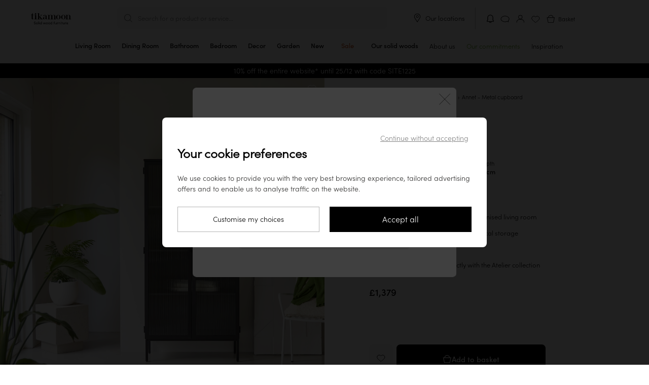

--- FILE ---
content_type: text/html; charset=UTF-8
request_url: https://www.tikamoon.co.uk/art-annet-metal-cupboard-6327.htm
body_size: 32718
content:

<!DOCTYPE html>
<html lang="en-GB">
<head>
    <meta http-equiv="Content-Type" content="text/html; charset=utf-8">
    <meta name="viewport" content="width=device-width,initial-scale=1,maximum-scale=1">
    <meta name="apple-mobile-web-app-capable" content="yes">
    <meta name="mobile-web-app-capable" content="yes">
                                        <meta name="robots" content="index, follow" />
                            <title>Black metal cupboard 170 cm - Dining room storage furniture - Tikamoon
</title>

        <meta name="description" content="Tikamoon">
<meta name="keywords" content="Tikamoon">


    <meta name="msapplication-config" content="/browserconfig.xml">
    <link rel="manifest" href="/manifest-pwa.json" crossorigin="use-credentials">

            <meta property="og:url" content="https://www.tikamoon.co.uk/art-annet-metal-cupboard-6327.htm">
    
                
    <meta property="og:type" content="website">
<meta property="og:title" content="Tikamoon - Solid wood furniture specialist">
<meta property="og:description" content="Discover all our wooden furniture collections at Tikamoon. Solid-wood furniture for every room in the house. Check out our exclusive collections of wooden furniture.">
<meta property="og:site_name" content="Tikamoon">
<meta property="og:image" content="https://media.tikamoon.com/images/f_auto/t_product-picture-774/website/product/6327_A_HD_001/annet-metal-cupboard-6327">
<meta property="og:image:width" content="774">
<meta property="og:image:height" content="774">
<meta property="og:image:type" content="image/webp">

    <meta name="application-name" content="Tikamoon">
    <meta name="theme-color" content="#fff">
    <meta name="apple-mobile-web-app-title" content="Tikamoon">
    <meta name="apple-mobile-web-app-status-bar-style" content="#000">

                    
    <link rel="preload" fetchpriority="high" as="image" href="https://media.tikamoon.com/images/f_auto/t_product-picture-410/website/product/6327_A_HD_001/annet-metal-cupboard-6327" imagesrcset="https://media.tikamoon.com/images/f_auto/t_product-picture-410/website/product/6327_A_HD_001/annet-metal-cupboard-6327" media="((max-width: 400px) and (-webkit-device-pixel-ratio: 1))">
    <link rel="preload" fetchpriority="high" as="image" href="https://media.tikamoon.com/images/f_auto/t_product-picture-774/website/product/6327_A_HD_001/annet-metal-cupboard-6327" imagesrcset="https://media.tikamoon.com/images/f_auto/t_product-picture-774/website/product/6327_A_HD_001/annet-metal-cupboard-6327" media="((min-width: 401px) and (max-width: 700px)) or ((max-width: 400px) and (-webkit-min-device-pixel-ratio: 2))">
    <link rel="preload" fetchpriority="high" as="image" href="https://media.tikamoon.com/images/f_auto/t_product-picture-1200/website/product/6327_A_HD_001/annet-metal-cupboard-6327" imagesrcset="https://media.tikamoon.com/images/f_auto/t_product-picture-1200/website/product/6327_A_HD_001/annet-metal-cupboard-6327" media="(min-width: 701px)">


                <link rel="preconnect" href="https://media.tikamoon.com">
        <link rel="preconnect" href="https://connect.facebook.net">
        <link rel="preconnect" href="https://www.facebook.com">
        <link rel="preconnect" href="https://www.googleadservices.com">
        <link rel="preconnect" href="https://www.googletagmanager.com">
        <link rel="preconnect" href="https://www.google-analytics.com">
                    <link rel="preconnect" href="https://js-de.sentry-cdn.com">
                            <link rel="preconnect" href="https://wisepops.net">
            

                <link rel="preload" href="/build/fonts/sofia_pro_light.97918ac9.woff2" type="font/woff2" as="font" crossorigin>
        <link rel="preload" href="/build/fonts/sofia_pro_medium.070069db.woff2" type="font/woff2" as="font" crossorigin>
        <link rel="preload" href="/build/fonts/STIXTwoText-Italic.3959bccf.woff2" type="font/woff2" as="font" crossorigin>
        <link rel="stylesheet" href="/build/global-style-entry.d798440a.css" data-turbo-track="reload">
    
    <link rel="stylesheet" href="/build/product-style-entry.89391add.css" data-turbo-track="reload">
    <link rel="stylesheet" href="/build/popup-warn-style-entry.6ea7d7d7.css" data-turbo-track="reload">
    <link rel="stylesheet" href="/build/review-style-entry.8957b213.css" data-turbo-track="reload">
    <link rel="stylesheet" href="/build/carousel-entry.7c6ffff0.css" data-turbo-track="reload">
    
        <script>
        window.sentryOnLoad = function () {
            Sentry.init({
    "environment": "prod",
    "sampleRate": 0.0001,
    "tracesSampleRate": 0.0001,
    "replaysSessionSampleRate": 0,
    "replaysOnErrorSampleRate": 0.001
});
        };
    </script>

    <script src="https://js-de.sentry-cdn.com/fde60c17aa6e0f8774a88c6df34c8052.min.js" crossorigin="anonymous"></script>

                                    <script type='application/ld+json' id="start-rating-jsonld">
{
	"@context":"https://schema.org",
	"@type":"Website",
	"url":"https://www.tikamoon.co.uk",
	"author":{
	    "@type":"Organization",
	    "name":"Tikamoon",
	    "aggregateRating":{
	        "@type":"AggregateRating",
	        "ratingValue":"4.67",
	        "reviewCount":"474",
	        "bestRating":5,
	        "worstRating":1
	    },
	    "contactPoint":[
			{
				"@type":"ContactPoint",
				"telephone":"442035147098",
				"contactType":"Customer Service"
			}
		]
	},
	"inLanguage":"Français",
	"sameAs":[
	"https://twitter.com/tikamooncom",
	"https://www.facebook.com/Tikamoon/",
	"https://www.instagram.com/tikamoon/",
	"https://www.pinterest.fr/tikamoon/_shop/",
	"https://www.youtube.com/user/tikamooncom"
	],
	"potentialAction":{
		"@type":"SearchAction",
		"target":"https://www.tikamoon.co.uk/#search={search_term_string}",
		"query-input":"required name=search_term_string"
	}
}
</script>
            
    <script type='application/ld+json' id='taxon-jsonld'>
    {
        "@context": "https://schema.org",
        "@type": "BreadcrumbList",
        "itemListElement": [{
        "@type": "ListItem",
        "position": 1,
        "item": {
            "@id": "https://www.tikamoon.co.uk/",
            "name": "Home"
        }
    }
                                                                    ,
            {
                "@type": "ListItem",
                "position": 2,
                "item": {
                    "@id": "https://www.tikamoon.co.uk/cat-dining-room-96.htm",
                    "name": "Dining Room"
                    }
                }
                                        ,
        {
            "@type": "ListItem",
            "position": 3,
            "item": {
                    "@id": "https://www.tikamoon.co.uk/cat-cupboards-316.htm",
                    "name": "Cupboards"
            }
        }
                    ,
        {
            "@type": "ListItem",
            "position": 4,
            "item": {
                "@id": "https://www.tikamoon.co.uk/cat-cupboards-316.htm",
                "name": "Annet - Metal cupboard"
            }
        }
        ]
    }
</script>    <script type='application/ld+json' id='product-jsonld'>
    {
    "@context":"https://schema.org/",
    "@type":"Product",
    "name":"Annet - Metal cupboard",
        "image":[
                            "https://media.tikamoon.com/images/t_product-picture-1200/f_auto/website/product/6327_A_HD_001/annet-metal-cupboard-6327",                                "https://media.tikamoon.com/images/t_product-picture-1200/f_auto/website/product/6327_Z_HD_002/annet-metal-cupboard-6327",                                "https://media.tikamoon.com/images/t_product-picture-1200/f_auto/website/product/6327_Z_HD_003/annet-metal-cupboard-6327",                                "https://media.tikamoon.com/images/t_product-picture-1200/f_auto/website/product/6327_Z_HD_004/annet-metal-cupboard-6327",                                "https://media.tikamoon.com/images/t_product-picture-1200/f_auto/website/product/6327_Z_HD_005/annet-metal-cupboard-6327",                                "https://media.tikamoon.com/images/t_product-picture-1200/f_auto/website/product/6327_Z_HD_006/annet-metal-cupboard-6327"            ],
            "aggregateRating":{
        "@type":"AggregateRating",
        "ratingValue":"5",
        "reviewCount":5,
        "bestRating":5,
        "worstRating":1
    },
        "description":"Elegant, minimalist, and practical – the industrial style never goes out of fashion, and the Annet metal wardrobe is a perfect example.
Its clean lines and clever blend of materials make it truly stand out: smooth, powder-coated metal that retains its sleek appearance, paired with textured tempered glass that offers just the right amount of transparency – letting you glimpse what’s stored inside without revealing it completely. The doors feature subtle handles and are kept closed with discreet built-in magnets.

Expertly crafted, this high-quality wardrobe fits effortlessly into any room in the house. In the dining area, it stores crockery and table linen; in the bedroom, it holds folded clothes or nightwear; and in the bathroom, it keeps towels and bath linen neatly organised.

If you&#039;re drawn to the factory-inspired charm of the Annet metal wardrobe, explore the rest of our pieces that play with the metal-and-glass contrast – including the Antonin display cabinet, sideboard, and tall cabinet – as well as our full Atelier-style furniture range.",
    "mpn": 6327,
    "sku": 6327,
    "brand":{
        "@type":"Brand",
        "name":"Tikamoon"
    },
    "offers":{
        "@type":"Offer",
        "priceCurrency":"GBP",
        "price":"1379.00",
        "priceValidUntil": "2026-03-23",
        "itemCondition":"https://schema.org/NewCondition",
        "availability":"https://schema.org/InStock",
        "url":"https://www.tikamoon.co.uk/art-annet-metal-cupboard-6327.htm"
        },
    "review": [
                                {"@type": "Review","author": {"@type": "Person", "name": "Robert V", "givenName": "Robert","familyName": "V" },"datePublished": "2025-10-26","reviewBody": "Exactly what we wanted","reviewRating": {"@type": "Rating","bestRating": 5,"ratingValue": 5,"worstRating": 1}},                                    {"@type": "Review","author": {"@type": "Person", "name": "Solange L", "givenName": "Solange","familyName": "L" },"datePublished": "2024-12-30","reviewBody": "Very nice design. Practical. Classy","reviewRating": {"@type": "Rating","bestRating": 5,"ratingValue": 5,"worstRating": 1}},                                    {"@type": "Review","author": {"@type": "Person", "name": "Yann B", "givenName": "Yann","familyName": "B" },"datePublished": "2024-09-29","reviewBody": "Quality furniture. Super fast and efficient delivery.","reviewRating": {"@type": "Rating","bestRating": 5,"ratingValue": 5,"worstRating": 1}}            ]
        }
</script>


    <script src="/build/stimulus-script-entry.0563487c.js" data-turbo-track="reload" defer></script>

        
                                    <link rel="preload" href="https://try.abtasty.com/ee971ea200c72e4a6277027dfeb5e27b.js" as="script">
                <link rel="preload" href="/build/lazysize-script-entry.ed09f6cd.js" as="script">
        <link rel="preload" href="/build/global-script-entry.e9e11d83.js" as="script">

    
    <link rel="preload" href="/build/product-script-entry.4529c0ab.js" as="script">

    <link href="/build/images/favicon-96x96.acb5a6da.png" rel="icon" type="image/x-icon">
    <link rel="shortcut icon" href="/build/images/favicon-96x96.acb5a6da.png">
    <link rel="apple-touch-icon" href="/apple-touch-icon.png">
    <link rel="apple-touch-icon" href="/apple-touch-icon-precomposed.png">
    <link rel="apple-touch-startup-image" href="/build/images/favicon-640x1136.15139cf6.png" media="(width:  320px) and (height:  568px) and (orientation: portrait)">
    <link rel="apple-touch-startup-image" href="/build/images/favicon-750x1334.d7689e7b.png" media="(width:  375px) and (height:  667px) and (orientation: portrait)">
    <link rel="apple-touch-startup-image" href="/build/images/favicon-828x1792.b1de4022.png" media="(width:  414px) and (height:  896px) and (orientation: portrait)">
    <link rel="apple-touch-startup-image" href="/build/images/favicon-1125x2436.4908dbbc.png" media="(width:  375px) and (height:  812px) and (orientation: portrait)">
    <link rel="apple-touch-startup-image" href="/build/images/favicon-1242x2208.dcbed718.png" media="(width:  414px) and (height:  736px) and (orientation: portrait)">
    <link rel="apple-touch-startup-image" href="/build/images/favicon-1242x2688.83f369d6.png" media="(width:  414px) and (height:  896px) and (orientation: portrait)">
    <link rel="apple-touch-startup-image" href="/build/images/favicon-1536x2048.86666fa7.png" media="(width:  768px) and (height: 1024px) and (orientation: portrait)">
    <link rel="apple-touch-startup-image" href="/build/images/favicon-1668x2224.8b8595d5.png" media="(width:  834px) and (height: 1112px) and (orientation: portrait)">
    <link rel="apple-touch-startup-image" href="/build/images/favicon-1668x2388.7e69ac34.png" media="(width:  834px) and (height: 1194px) and (orientation: portrait)">
    <link rel="apple-touch-startup-image" href="/build/images/favicon-2048x2732.625d5990.png" media="(width: 1024px) and (height: 1366px) and (orientation: portrait)">
    <link rel="apple-touch-startup-image" href="/build/images/favicon-1136x640.3e9fcd08.png" media="(width:  320px) and (height:  568px) and (orientation: landscape)">
    <link rel="apple-touch-startup-image" href="/build/images/favicon-1334x750.52112b41.png" media="(width:  375px) and (height:  667px) and (orientation: landscape)">
    <link rel="apple-touch-startup-image" href="/build/images/favicon-1792x828.84c9a688.png" media="(width:  414px) and (height:  896px) and (orientation: landscape)">
    <link rel="apple-touch-startup-image" href="/build/images/favicon-2436x1125.a7e3b788.png" media="(width:  375px) and (height:  812px) and (orientation: landscape)">
    <link rel="apple-touch-startup-image" href="/build/images/favicon-2208x1242.d94f897f.png" media="(width:  414px) and (height:  736px) and (orientation: landscape)">
    <link rel="apple-touch-startup-image" href="/build/images/favicon-2688x1242.ff644e45.png" media="(width:  414px) and (height:  896px) and (orientation: landscape)">
    <link rel="apple-touch-startup-image" href="/build/images/favicon-2048x1536.8b82617e.png" media="(width:  768px) and (height: 1024px) and (orientation: landscape)">
    <link rel="apple-touch-startup-image" href="/build/images/favicon-2224x1668.3ab73225.png" media="(width:  834px) and (height: 1112px) and (orientation: landscape)">
    <link rel="apple-touch-startup-image" href="/build/images/favicon-2388x1668.9a219142.png" media="(width:  834px) and (height: 1194px) and (orientation: landscape)">
    <link rel="apple-touch-startup-image" href="/build/images/favicon-2732x2048.dfa06f5b.png" media="(width: 1024px) and (height: 1366px) and (orientation: landscape)">

    <link rel="canonical" href="https://www.tikamoon.co.uk/art-annet-metal-cupboard-6327.htm">

                    <link rel="alternate" hreflang="fr-FR" href="https://www.tikamoon.com/art-armoire-en-metal-annet-6327.htm">
            <link rel="alternate" hreflang="de-DE" href="https://www.tikamoon.de/art-metallschrank-annet-6327.htm">
            <link rel="alternate" hreflang="it-IT" href="https://www.tikamoon.it/art-armadio-in-metallo-annet-6327.htm">
            <link rel="alternate" hreflang="es-ES" href="https://www.tikamoon.es/art-armario-de-metal-annet-6327.htm">
            <link rel="alternate" hreflang="nl-NL" href="https://www.tikamoon.nl/art-metalen-kast-annet-6327.htm">
            <link rel="alternate" hreflang="de-AT" href="https://www.tikamoon.at/art-metallschrank-annet-6327.htm">
            <link rel="alternate" hreflang="nl-BE" href="https://www.tikamoon.be/nl/art-metalen-kast-annet-6327.htm">
            <link rel="alternate" hreflang="fr-BE" href="https://www.tikamoon.be/fr/art-armoire-en-metal-annet-6327.htm">
            <link rel="alternate" hreflang="en-GB" href="https://www.tikamoon.co.uk/art-annet-metal-cupboard-6327.htm">
            <link rel="alternate" hreflang="de-CH" href="https://www.tikamoon.ch/de/art-metallschrank-annet-6327.htm">
            <link rel="alternate" hreflang="fr-CH" href="https://www.tikamoon.ch/fr/art-armoire-en-metal-annet-6327.htm">
    
    <script>
        datalayerPromotions = [];
        dataLayerPending = [];
    </script>

</head>


<body
                            data-user_agent="Mozilla/5.0 (Macintosh; Intel Mac OS X 10_15_7) AppleWebKit/537.36 (KHTML, like Gecko) Chrome/131.0.0.0 Safari/537.36; ClaudeBot/1.0; +claudebot@anthropic.com)"
                    data-user_id=""
                    data-user_m_id=""
                    data-platform_environment="prod"
                    data-platform="desktop"
                    data-platform_language="UK"
                    data-platform_country="GB"
                    data-page_category="site"
                    data-page_template="product"
                    data-user_logged="no"
                    data-user_optin="no"
                    data-traffic_type="public"
                    data-user_email=""
                    data-user_email_hash=""
                    data-user_phone=""
                    data-user_first_name=""
                    data-user_last_name=""
                    data-user_civility=""
                    data-user_creation_date=""
                    data-user_city=""
                    data-user_country=""
                    data-user_postcode=""
            
data-id="316"
data-event-reference="product_6327"
data-code="6327"
data-index="0"
data-item-id="6327"
data-item-name="Annet - Metal cupboard"
data-item-brand=""
data-item-category="HOME"
data-item-category2="Dining Room"
data-item-category3="Cupboards"
data-item-category4="316"
data-item-type=""
data-item-style=""
data-item-vasque=""
data-item-delay="10"
data-item-variant="Metal"
data-discount="0.00"
data-item-price="1,149.17"
data-currency="GBP"
data-item-list-name="product"
data-item-list-id="6327"
data-delivery-slot=""
data-item-stock="1"
data-item-ips="2"
data-item-numberofreviews="5"
data-item-review="5"
data-item-fsc="no"
data-item-weight="57"
data-item-econote="0"
data-item-numberofvideos="0"

class="article"
        data-searchid=""
    data-method="GET"
    data-locale="en_GB"
    data-currencie="£"
    data-channel="UK_WEB"
    data-vat="0.2"
    data-order-started="0"
            data-exchangerate="1.2"
        data-store=""
    data-sales-event-code="flash"
    data-sales-event-value="Sale"
            data-crm-webpush-code="EMSE1-9E598"
        data-crm-webpush-key="BG853sZOr8B_8qcuguBksga2HJRrGndWjtcSbvNFVtkOITg2OgUXopcz8BGYFrg6Mxx1tkZ0WJXmLAKak5Fop3I"
        data-crm-webpush-contactfield="2462"
        data-crm-webpush-safari-website-push-id="web.uk.co.tikamoon.www"
        data-crm-webpush="1"
        data-crm-webpush-safari="0"
        data-turbo="false"
    data-customer-ip-type="public"
>
                        <header
    class="header"
    data-header
    data-legacy-header
    data-controller="header"
    data-header-target="header"
    data-action="mouseleave->header#handleCloseMenu"
>
    <div class="top">
        <div data-first-row class="first-row">
            <div class="burger-menu menu"
     data-header-menu role="button"
>
    <input
        class="burger-menu__toggle"
        type="checkbox"
        data-toggle-burger-menu
    />
    <label class="burger-menu__btn" for="top-header__toggle">
        <span class="burger-menu__line"></span>
        <span class="burger-menu__line"></span>
        <span class="burger-menu__line"></span>
    </label>
    <span class="burger-menu__open">Menu</span>
    <span class="burger-menu__close">Close</span>
</div>

                            <a class="wisp wisepops-notification wisepops-notification--mobile"
   tabindex="0"
   role="button"
   aria-label="Your notifications"
   href="#"
>
    <svg fill="currentColor" xmlns="http://www.w3.org/2000/svg" viewBox="0 0 24 24" width="24" height="24">
        <title>Your notifications</title>
        <path fill-rule="evenodd" clip-rule="evenodd" d="M6.96 9.67a5.04 5.04 0 0 1 10.08 0v5.94l.23.19.97.78q.13.1.14.29v.07c0 .24-.2.44-.45.44H6.07a.44.44 0 0 1-.45-.44v-.07q.01-.18.14-.3l.97-.77.23-.19zM12 3.38a6.3 6.3 0 0 0-6.3 6.3V15l-.72.6c-.38.3-.6.77-.6 1.26v.07c0 .93.75 1.69 1.69 1.69h3.3c.03.62.39 1.13.85 1.47.48.34 1.11.53 1.78.53s1.3-.2 1.78-.53c.46-.34.82-.85.84-1.47h3.31c.94 0 1.7-.76 1.7-1.7v-.06c0-.5-.23-.96-.6-1.27l-.74-.59V9.67A6.3 6.3 0 0 0 12 3.38m1.37 15.25h-2.74c.02.13.1.3.32.45.24.17.61.3 1.05.3s.8-.13 1.05-.3q.31-.25.32-.45"></path>
    </svg>
</a>
                        <div class="logo">
                <a href="/" title="Tikamoon">
                    <img class="logo"
                         src="/build/images/logo_en_GB.fe85e443.svg"
                         alt="Logo Tikamoon"
                    >
                </a>
            </div>
            <div data-header-search class="middle">
                <div class="search f14" id="search-box">
                    <p class="header-search" data-nav-search>Search for a product or service...</p>
                </div>
                <div class="close-search-container desk">
                    <button class="close-search f14">
                        <img src="/build/images/exit-search.svg" alt="Close the search">
                        Close the search
                    </button>
                </div>
            </div>
            <div class="tools toolsen_GB">
                
                                    <div class="desk our-stores">
                        <img src="/build/images/picto-marker.svg" alt="Our locations">
                        <span
                                data-controller="link-obfuscator" data-link-obfuscator-link-base64-value="L2lucy1vdXItbG9jYXRpb25zLTI1Ny5odG0=" data-link-obfuscator-target-blank-value="false"
    data-action="click->link-obfuscator#navigate:stop touchend->link-obfuscator#navigate:stop"

                            class="link-obfuscated"
                        >
                            Our locations
                        </span>
                    </div>
                                <ol>
                                                                                    <li>
                            <a class="wisp wisepops-notification"
   tabindex="0"
   role="button"
   aria-label="Your notifications"
   href="#"
>
    <svg fill="currentColor" xmlns="http://www.w3.org/2000/svg" viewBox="0 0 24 24" width="24" height="24">
        <title>Your notifications</title>
        <path fill-rule="evenodd" clip-rule="evenodd" d="M6.96 9.67a5.04 5.04 0 0 1 10.08 0v5.94l.23.19.97.78q.13.1.14.29v.07c0 .24-.2.44-.45.44H6.07a.44.44 0 0 1-.45-.44v-.07q.01-.18.14-.3l.97-.77.23-.19zM12 3.38a6.3 6.3 0 0 0-6.3 6.3V15l-.72.6c-.38.3-.6.77-.6 1.26v.07c0 .93.75 1.69 1.69 1.69h3.3c.03.62.39 1.13.85 1.47.48.34 1.11.53 1.78.53s1.3-.2 1.78-.53c.46-.34.82-.85.84-1.47h3.31c.94 0 1.7-.76 1.7-1.7v-.06c0-.5-.23-.96-.6-1.27l-.74-.59V9.67A6.3 6.3 0 0 0 12 3.38m1.37 15.25h-2.74c.02.13.1.3.32.45.24.17.61.3 1.05.3s.8-.13 1.05-.3q.31-.25.32-.45"></path>
    </svg>
</a>
                        </li>
                                            <li class="top-header__icons__item">
        <span
            class="link-obfuscated"
                data-controller="link-obfuscator" data-link-obfuscator-link-base64-value="L2lucy1jb250YWN0LXVzLTEuaHRt" data-link-obfuscator-target-blank-value="false"
    data-action="click->link-obfuscator#navigate:stop touchend->link-obfuscator#navigate:stop"

            title="Contact"
        >
            <img src="/build/images/support.svg"
                 alt="Contact"
                 title="Contact">
        </span>
    </li>

                    <li>
                        <span
                                data-controller="link-obfuscator" data-link-obfuscator-link-base64-value="L2FjY291bnQvZGFzaGJvYXJk" data-link-obfuscator-target-blank-value="false"
    data-action="click->link-obfuscator#navigate:stop touchend->link-obfuscator#navigate:stop"

                            id="header_dashboard"
                            class="link-obfuscated"
                            data-header-eventname-param="sign_up"
                        >
                            <img src="/build/images/account.svg" alt="Compte utilisateur" title="My account">
                        </span>
                    </li>
                    <li class="popin_wishlist"><img src="/build/images/wishlist.svg" alt="Wishlist" title="Wishlist"></li>
                    <li class="basket f12" data-basket-button="0">
                        <div data-cart-badge class="fm"></div>
                        <span
                            class="link-obfuscated"
                                data-controller="link-obfuscator" data-link-obfuscator-link-base64-value="L2NhcnQ=" data-link-obfuscator-target-blank-value="false"
    data-action="click->link-obfuscator#navigate:stop touchend->link-obfuscator#navigate:stop"

                        >
                            <img src="/build/images/basket.svg"
                                 alt="Basket">
                            <span class="cart-title">Basket</span>
                        </span>
                    </li>
                </ol>
            </div>
        </div>
        
<nav
    class="navbar"
    data-action="touchstart->header#updateTouchPosition"
>
    <ol class="navbar__items">
                                                <li
            class="navbar__items__item mob"
            data-navbar-item
            data-action="mouseover->header#handleOpenMenu"
        >
            <a
                href="/top-new-arrivals-2.htm"
                class="navbar__items__wrapper"
            >
                <span class="navbar__items__text">New</span>
            </a>
        </li>
                    <li class="navbar__items__item mob">
                <a class="sales-event navbar__items__wrapper discount soldes sales_event_menu"
   id="sales_event_container"
   data-code="flash"
   href="/top-sale-3.htm"
    
>
    <span class="navbar__items__text">Sale</span>
</a>

            </li>
                        
                                                                                                                            <li
                data-class="HL/HL"
                title="tikamoon solid light wood chest of drawers, clean style with 6 drawers, in a modern living room or bedroom"
                class="navbar__items__item parent taxon" 
                data-media-type="image"
                data-media-url="https://media.tikamoon.com/image/upload/f_auto/q_auto/c_fill,w_878,h_552/v1712427461/website/product/4410_A_HD_001"
                data-navbar-item
                data-action="mouseover->header#handleOpenMenu touchend->header#handleOpenMenu click->header#handleOpenMenu"
            >
                <a href="/cat-living-room-77.htm" class="navbar__items__wrapper " title="Living Room" >
                    <span class="navbar__items__text">
                                            Living Room
                                        </span>
                    <div class="open">
                        <hr>
                    </div>
                </a>
                <button class="submenu plus-minus-toggler"
                        aria-label="Display sub-categories"
                        aria-expanded="false"
                ></button>

                <ul class="navbar__submenu">
                                                                                                                                <li>
                <a
                    data-class="HL/HL10"
                    href="/cat-tv-stands-16.htm"
                    title="TV Stands"
                    
                    data-media-type="image"
                    data-media-url="https://media.tikamoon.com/image/upload/f_auto/q_auto/c_fill,w_878,h_552/v1721293970/brand/campaigns/202407_Campagne_Japandi_brut_017"
                >
                    TV Stands
                </a>
            </li>
            
                                                                                                                                <li>
                <a
                    data-class="HL/HL20"
                    href="/cat-coffee-tables-39.htm"
                    title="Coffee Tables"
                    
                    data-media-type="image"
                    data-media-url="https://media.tikamoon.com/image/upload/f_auto/q_auto/c_fill,g_south,w_878,h_552/v1712427160/website/product/3343__HD_002"
                >
                    Coffee Tables
                </a>
            </li>
            
                                                                                                                                <li>
                <a
                    data-class="HL/HL30"
                    href="/cat-console-tables-14.htm"
                    title="Console Tables"
                    
                    data-media-type="image"
                    data-media-url="https://media.tikamoon.com/image/upload/f_auto/q_auto/c_fill,g_table,w_878,h_552/v1712427883/website/product/5370__HD_003"
                >
                    Console Tables
                </a>
            </li>
            
                                                                                                                        
                                                                                                                        
                                                                                                                                <li>
                <a
                    data-class="HL/HL40"
                    href="/cat-bookcases-31.htm"
                    title="Bookcases"
                    
                    data-media-type="image"
                    data-media-url="https://media.tikamoon.com/image/upload/f_auto/q_auto/c_fill,w_878,h_552/v1721293942/brand/campaigns/202407_Campagne_Japandi_brut_001"
                >
                    Bookcases
                </a>
            </li>
            
                                                                                                                                <li>
                <a
                    data-class="HL/HL50"
                    href="/cat-sofa-11.htm"
                    title="Sofas"
                    
                    data-media-type="image"
                    data-media-url="https://media.tikamoon.com/image/upload/f_auto/q_auto/c_fill,w_878,h_552/v1717487162/website/product/6779_A_HD_019"
                >
                    Sofas
                </a>
            </li>
            
                                                                                                                                <li>
                <a
                    data-class="HL/HL90"
                    href="/cat-armchair-and-bench-488.htm"
                    title="Armchairs &amp; Benches"
                    
                    data-media-type="image"
                    data-media-url="https://media.tikamoon.com/image/upload/f_auto/q_auto/c_fill,w_878,h_552/v1721750552/brand/campaigns/202407_Iconiques_Boti_brut_015"
                >
                    Armchairs &amp; Benches
                </a>
            </li>
            
                                                                                                                                <li>
                <a
                    data-class="HL/HL60"
                    href="/cat-side-tables-374.htm"
                    title="Side Tables"
                    
                    data-media-type="image"
                    data-media-url="https://media.tikamoon.com/image/upload/f_auto/q_auto/c_fill,w_878,h_552/v1721323187/website/product/6797_A_HD_002"
                >
                    Side Tables
                </a>
            </li>
            
                                                                                                                                <li>
                <a
                    data-class="HL/HL70"
                    href="/cat-chests-of-drawers-344.htm"
                    title="Chests of Drawers"
                    
                    data-media-type="image"
                    data-media-url="https://media.tikamoon.com/image/upload/f_auto/q_auto/c_fill,w_878,h_552/v1712427461/website/product/4410_A_HD_001"
                >
                    Chests of Drawers
                </a>
            </li>
            
                                                                                                                                <li>
                <a
                    data-class="HL/HL80"
                    href="/cat-mirrors-379.htm"
                    title="Mirrors"
                    
                    data-media-type="image"
                    data-media-url="https://media.tikamoon.com/image/upload/f_auto/q_auto/c_fill,g_mirror,w_878,h_552/v1712427427/website/product/3709__HD_002"
                >
                    Mirrors
                </a>
            </li>
            
                                                                <li class="navbar-hover__subcategory__links__link">
    <a
        data-class="HL/OD"
        href="/cat-decor-115.htm"
        title="Decor" 
        data-media-type="image"
        data-media-url="https://media.tikamoon.com/image/upload/f_auto/q_auto/c_fill,w_878,h_552/v1/brand/campaigns/202407_Campagne_Japandi_brut_019"
        data-action="mouseover->header#updateSubmenuImageOnHover"
    >
        Decor
    </a>
</li>

                                                            <li>
                        <span
                            class="link-obfuscated"
                                data-controller="link-obfuscator" data-link-obfuscator-link-base64-value="L2NhdG1haXRyZS1saXZpbmctcm9vbS03Ny5odG0=" data-link-obfuscator-target-blank-value="false"
    data-action="click->link-obfuscator#navigate:stop touchend->link-obfuscator#navigate:stop"

                            title="View all"
                            
                        >
                            View all
                        </span>
                    </li>
                </ul>
            </li>
            
                                                                                                                                                                                                                                                                                                                                                                                                                                                            <li
                data-class="HD/HD"
                title="tikamoon solid dark wood dining table, modern and clean style, with organic mirror on the wall"
                class="navbar__items__item parent taxon" 
                data-media-type="image"
                data-media-url="https://media.tikamoon.com/image/upload/f_auto/q_auto/c_fill,w_878,h_552/v1712241979/website/product/3977_A_HD_009"
                data-navbar-item
                data-action="mouseover->header#handleOpenMenu touchend->header#handleOpenMenu click->header#handleOpenMenu"
            >
                <a href="/cat-dining-room-96.htm" class="navbar__items__wrapper " title="Dining Room" >
                    <span class="navbar__items__text">
                                            Dining Room
                                        </span>
                    <div class="open">
                        <hr>
                    </div>
                </a>
                <button class="submenu plus-minus-toggler"
                        aria-label="Display sub-categories"
                        aria-expanded="false"
                ></button>

                <ul class="navbar__submenu">
                                                                                                                                <li>
                <a
                    data-class="HD/HD10"
                    href="/cat-sideboards-33.htm"
                    title="Sideboards"
                    
                    data-media-type="image"
                    data-media-url="https://media.tikamoon.com/image/upload/f_auto/q_auto/c_fill,w_878,h_552/v1718967649/brand/campaigns/202406_Campagne_Gabrielle_brut_015"
                >
                    Sideboards
                </a>
            </li>
            
                                                                                                                        
                                                                                                                                <li>
                <a
                    data-class="HD/HD20"
                    href="/cat-dining-tables-45.htm"
                    title="Dining Tables"
                    
                    data-media-type="image"
                    data-media-url="https://media.tikamoon.com/image/upload/f_auto/q_auto/c_fill,w_878,h_552/v1712241979/website/product/3977_A_HD_009"
                >
                    Dining Tables
                </a>
            </li>
            
                                                                                                                                <li>
                <a
                    data-class="HD/HD30"
                    href="/cat-chairs-375.htm"
                    title="Chairs"
                    
                    data-media-type="image"
                    data-media-url="https://media.tikamoon.com/image/upload/f_auto/q_auto/c_fill,w_878,h_552/v1714472259/brand/campaigns/202307_Rentree_Chaises_brut_18"
                >
                    Chairs
                </a>
            </li>
            
                                                                                                                                <li>
                <a
                    data-class="HD/HD40"
                    href="/cat-cupboards-316.htm"
                    title="Cupboards"
                    
                    data-media-type="image"
                    data-media-url="https://media.tikamoon.com/image/upload/f_auto/q_auto/c_fill,w_878,h_552/v1712427271/website/product/4047_A_HD_003"
                >
                    Cupboards
                </a>
            </li>
            
                                                                                                                                <li>
                <a
                    data-class="HD/HD50"
                    href="/cat-kitchen-dressers-and-cabinets-326.htm"
                    title="Kitchen Dressers and Cabinets"
                    
                    data-media-type="image"
                    data-media-url="https://media.tikamoon.com/image/upload/f_auto/q_auto/c_fill,w_878,h_552/v1718970543/website/multiproducts/6775_A_HD_015"
                >
                    Kitchen Dressers and Cabinets
                </a>
            </li>
            
                                                                                                                                <li>
                <a
                    data-class="HD/HD60"
                    href="/cat-mirrors-412.htm"
                    title="Mirrors"
                    
                    data-media-type="image"
                    data-media-url="https://media.tikamoon.com/image/upload/f_auto/q_auto/c_fill,w_878,h_552/v1712427394/website/product/6412_A_HD_001"
                >
                    Mirrors
                </a>
            </li>
            
                                                                <li class="navbar-hover__subcategory__links__link">
    <a
        data-class="HD/OD"
        href="/cat-decor-115.htm"
        title="Decor" 
        data-media-type="image"
        data-media-url="https://media.tikamoon.com/image/upload/f_auto/q_auto/c_fill,w_878,h_552/v1/brand/campaigns/202406_Campagne_Gabrielle_brut_013"
        data-action="mouseover->header#updateSubmenuImageOnHover"
    >
        Decor
    </a>
</li>

                                                            <li>
                        <span
                            class="link-obfuscated"
                                data-controller="link-obfuscator" data-link-obfuscator-link-base64-value="L2NhdG1haXRyZS1kaW5pbmctcm9vbS05Ni5odG0=" data-link-obfuscator-target-blank-value="false"
    data-action="click->link-obfuscator#navigate:stop touchend->link-obfuscator#navigate:stop"

                            title="View all"
                            
                        >
                            View all
                        </span>
                    </li>
                </ul>
            </li>
            
                                                                                                                                                                                                                                                                        <li
                data-class="BB/BB"
                title="tikamoon double vanity unit in light wood with drawers, topped with two speckled terrazzo countertop basins, modern and mineral style"
                class="navbar__items__item parent taxon" 
                data-media-type="image"
                data-media-url="https://media.tikamoon.com/image/upload/f_auto/q_auto/c_fill,w_878,h_552/v1711468068/brand/campaigns/202404_SDB_Jonak_brut_7"
                data-navbar-item
                data-action="mouseover->header#handleOpenMenu touchend->header#handleOpenMenu click->header#handleOpenMenu"
            >
                <a href="/cat-bathroom-134.htm" class="navbar__items__wrapper " title="Bathroom" >
                    <span class="navbar__items__text">
                                            Bathroom
                                        </span>
                    <div class="open">
                        <hr>
                    </div>
                </a>
                <button class="submenu plus-minus-toggler"
                        aria-label="Display sub-categories"
                        aria-expanded="false"
                ></button>

                <ul class="navbar__submenu">
                                                                                                                                <li>
                <a
                    data-class="BB/BB10"
                    href="/cat-bathroom-washbasin-unit-329.htm"
                    title="Bathroom washbasin units"
                    
                    data-media-type="image"
                    data-media-url="https://media.tikamoon.com/image/upload/f_auto/q_auto/c_fill,w_878,h_552/v1711467894/brand/campaigns/202404_SDB_Isaure_brut_2"
                >
                    Bathroom washbasin units
                </a>
            </li>
            
                                                                                                                                <li>
                <a
                    data-class="BB/BB20"
                    href="/cat-compact-vanity-unit-442.htm"
                    title="Compact Vanity units"
                    
                    data-media-type="image"
                    data-media-url="https://media.tikamoon.com/image/upload/f_auto/q_auto/c_fill,w_878,h_552/v1712427568/website/product/4925__HD_003"
                >
                    Compact Vanity units
                </a>
            </li>
            
                                                                                                                        
                                                                                                                                <li>
                <a
                    data-class="BB/BB30"
                    href="/cat-washbasins-331.htm"
                    title="Basins"
                    
                    data-media-type="image"
                    data-media-url="https://media.tikamoon.com/image/upload/f_auto/q_auto/c_fill,w_878,h_552/v1711468068/brand/campaigns/202404_SDB_Jonak_brut_7"
                >
                    Basins
                </a>
            </li>
            
                                                                                                                                <li>
                <a
                    data-class="BB/BB40"
                    href="/cat-cupboards-330.htm"
                    title="Cupboards"
                    
                    data-media-type="image"
                    data-media-url="https://media.tikamoon.com/image/upload/f_auto/q_auto/c_fill,g_south,w_878,h_552/v1712427722/website/product/3393_A_1200_001"
                >
                    Cupboards
                </a>
            </li>
            
                                                                                                                                <li>
                <a
                    data-class="BB/BB80"
                    href="/cat-bathroom-cabinet-500.htm"
                    title="Bathroom Cabinet"
                    
                    data-media-type="image"
                    data-media-url="https://media.tikamoon.com/image/upload/f_auto/q_auto/c_fill,g_south,w_878,h_552/v1748961422/website/product/7343_A_HD_001"
                >
                    Bathroom Cabinet
                </a>
            </li>
            
                                                                                                                                <li>
                <a
                    data-class="BB/BB50"
                    href="/cat-shelving-406.htm"
                    title="Shelves"
                    
                    data-media-type="image"
                    data-media-url="https://media.tikamoon.com/image/upload/f_auto/q_auto/c_fill,w_878,h_552/v1712427197/website/product/2809__HD_003"
                >
                    Shelves
                </a>
            </li>
            
                                                                                                                                <li>
                <a
                    data-class="BB/BB60"
                    href="/cat-mirrors-333.htm"
                    title="Mirrors"
                    
                    data-media-type="image"
                    data-media-url="https://media.tikamoon.com/image/upload/f_auto/q_auto/c_fill,w_878,h_552/v1712427328/website/product/2118_A_HD_001"
                >
                    Mirrors
                </a>
            </li>
            
                                                                                                                                <li>
                <a
                    data-class="BB/BB70"
                    href="/cat-towel-rail-332.htm"
                    title="Towel Rails"
                    
                    data-media-type="image"
                    data-media-url="https://media.tikamoon.com/image/upload/f_auto/q_auto/c_fill,w_878,h_552/v1712426618/website/product/4219__HD_001"
                >
                    Towel Rails
                </a>
            </li>
            
                                                                                                                        
                                                                <li class="navbar-hover__subcategory__links__link">
    <a
        data-class="BB/OD"
        href="/cat-decor-115.htm"
        title="Decor" 
        data-media-type="image"
        data-media-url="https://media.tikamoon.com/image/upload/f_auto/q_auto/c_fill,w_878,h_552/v1718007386/website/product/2818_A_HD_006"
        data-action="mouseover->header#updateSubmenuImageOnHover"
    >
        Decor
    </a>
</li>

                                                            <li>
                        <span
                            class="link-obfuscated"
                                data-controller="link-obfuscator" data-link-obfuscator-link-base64-value="L2NhdG1haXRyZS1iYXRocm9vbS0xMzQuaHRt" data-link-obfuscator-target-blank-value="false"
    data-action="click->link-obfuscator#navigate:stop touchend->link-obfuscator#navigate:stop"

                            title="View all"
                            
                        >
                            View all
                        </span>
                    </li>
                </ul>
            </li>
            
                                                                                                                                                                                                                                                                                                                                                                                                                                                                                                    <li
                data-class="HB/HB"
                title="tikamoon bed with cane and light wood headboard in a bohemian-chic bedroom, natural and warm atmosphere"
                class="navbar__items__item parent taxon" 
                data-media-type="image"
                data-media-url="https://media.tikamoon.com/image/upload/f_auto/q_auto/c_fill,w_878,h_552/v1726511670/website/product/6851_A_HD_001"
                data-navbar-item
                data-action="mouseover->header#handleOpenMenu touchend->header#handleOpenMenu click->header#handleOpenMenu"
            >
                <a href="/cat-bedroom-135.htm" class="navbar__items__wrapper " title="Bedroom" >
                    <span class="navbar__items__text">
                                            Bedroom
                                        </span>
                    <div class="open">
                        <hr>
                    </div>
                </a>
                <button class="submenu plus-minus-toggler"
                        aria-label="Display sub-categories"
                        aria-expanded="false"
                ></button>

                <ul class="navbar__submenu">
                                                                                                                                <li>
                <a
                    data-class="HB/HB10"
                    href="/cat-bed-and-headboard-32.htm"
                    title="Beds &amp; Headboards"
                    
                    data-media-type="image"
                    data-media-url="https://media.tikamoon.com/image/upload/f_auto/q_auto/c_fill,w_878,h_552/v1726511670/website/product/6851_A_HD_001"
                >
                    Beds &amp; Headboards
                </a>
            </li>
            
                                                                                                                                <li>
                <a
                    data-class="HB/HB20"
                    href="/cat-bedside-tables-376.htm"
                    title="Bedside Tables"
                    
                    data-media-type="image"
                    data-media-url="https://media.tikamoon.com/image/upload/f_auto,q_auto,c_crop,w_2634,h_1656,x_2592,y_1753/v1713527463/brand/campaigns/202405_Acacia_Chambre_brut_07"
                >
                    Bedside Tables
                </a>
            </li>
            
                                                                                                                                <li>
                <a
                    data-class="HB/HB30"
                    href="/cat-chests-of-drawers-13.htm"
                    title="Chests of Drawers"
                    
                    data-media-type="image"
                    data-media-url="https://media.tikamoon.com/image/upload/f_auto/q_auto/c_fill,w_878,h_552/v1718967660/brand/campaigns/202406_Campagne_Gabrielle_brut_004"
                >
                    Chests of Drawers
                </a>
            </li>
            
                                                                                                                                <li>
                <a
                    data-class="HB/HB40"
                    href="/cat-cupboards-and-wardrobes-339.htm"
                    title="Cupboards &amp; Wardrobes"
                    
                    data-media-type="image"
                    data-media-url="https://media.tikamoon.com/image/upload/f_auto/q_auto/c_fill,w_878,h_552/v1712427146/website/product/3334__1200_003"
                >
                    Cupboards &amp; Wardrobes
                </a>
            </li>
            
                                                                                                                                <li>
                <a
                    data-class="HB/HB50"
                    href="/cat-console-tables-289.htm"
                    title="Console Tables"
                    
                    data-media-type="image"
                    data-media-url="https://media.tikamoon.com/image/upload/f_auto/q_auto/c_fill,w_878,h_552/v1721750555/brand/campaigns/202407_Iconiques_Pampa_brut_027"
                >
                    Console Tables
                </a>
            </li>
            
                                                                                                                                <li>
                <a
                    data-class="HB/HB60"
                    href="/cat-bookcases-304.htm"
                    title="Bookcases"
                    
                    data-media-type="image"
                    data-media-url="https://media.tikamoon.com/image/upload/f_auto/q_auto/c_fill,g_south,w_878,h_552/v1712427775/website/product/4937_A_HD_002"
                >
                    Bookcases
                </a>
            </li>
            
                                                                                                                                <li>
                <a
                    data-class="HB/HB70"
                    href="/cat-office-desks-43.htm"
                    title="Office Desks"
                    
                    data-media-type="image"
                    data-media-url="https://media.tikamoon.com/image/upload/f_auto/q_auto/c_fill,w_878,h_552/v1719304099/brand/campaigns/202406_Campagne_Bureaux_brut_020"
                >
                    Office Desks
                </a>
            </li>
            
                                                                                                                                <li>
                <a
                    data-class="HB/HB90"
                    href="/cat-kids-bedroom-501.htm"
                    title="Kids Bedroom"
                    
                    data-media-type="image"
                    data-media-url="https://media.tikamoon.com/image/upload/f_auto/q_auto/c_fill,w_878,h_552/v1714470992/website/multiproducts/5504_A_HD_002"
                >
                    Kids Bedroom
                </a>
            </li>
            
                                                                                                                                <li>
                <a
                    data-class="HB/HB80"
                    href="/cat-mirrors-380.htm"
                    title="Mirrors"
                    
                    data-media-type="image"
                    data-media-url="https://media.tikamoon.com/image/upload/f_auto,q_auto,c_crop,w_2634,h_1646,x_1382,y_2246/v1726511758/website/product/2329_A_HD_008.tiff"
                >
                    Mirrors
                </a>
            </li>
            
                                                                                                                        
                                                                <li class="navbar-hover__subcategory__links__link">
    <a
        data-class="HB/OD"
        href="/cat-decor-115.htm"
        title="Decor" 
        data-media-type="image"
        data-media-url="https://media.tikamoon.com/image/upload/f_auto/q_auto/c_fill,g_south,w_878,h_552/v1726511758/website/product/2329_A_HD_008"
        data-action="mouseover->header#updateSubmenuImageOnHover"
    >
        Decor
    </a>
</li>

                                                            <li>
                        <span
                            class="link-obfuscated"
                                data-controller="link-obfuscator" data-link-obfuscator-link-base64-value="L2NhdG1haXRyZS1iZWRyb29tLTEzNS5odG0=" data-link-obfuscator-target-blank-value="false"
    data-action="click->link-obfuscator#navigate:stop touchend->link-obfuscator#navigate:stop"

                            title="View all"
                            
                        >
                            View all
                        </span>
                    </li>
                </ul>
            </li>
            
                                                                                                                                                                                                                                                                                                                                                                                                            
                                                                                                                                                                                                                                                                        <li
                data-class="OD/OD"
                title="Composition of tikamoon vases and decorative objects in ceramic in neutral tones, natural and wabi-sabi style, with dried palm leaf"
                class="navbar__items__item parent taxon" 
                data-media-type="image"
                data-media-url="https://media.tikamoon.com/image/upload/f_auto/q_auto/c_fill,w_878,h_552/v1714469364/website/multiproducts/4554_A_HD_001"
                data-navbar-item
                data-action="mouseover->header#handleOpenMenu touchend->header#handleOpenMenu click->header#handleOpenMenu"
            >
                <a href="/cat-decor-115.htm" class="navbar__items__wrapper " title="Decor" >
                    <span class="navbar__items__text">
                                            Decor
                                        </span>
                    <div class="open">
                        <hr>
                    </div>
                </a>
                <button class="submenu plus-minus-toggler"
                        aria-label="Display sub-categories"
                        aria-expanded="false"
                ></button>

                <ul class="navbar__submenu">
                                                                                                                        
                                                                                                                        
                                                                                                                                <li>
                <a
                    data-class="OD/OD20"
                    href="/cat-home-decor-451.htm"
                    title="Home Decor"
                    
                    data-media-type="image"
                    data-media-url="https://media.tikamoon.com/image/upload/f_auto/q_auto/c_fill,w_878,h_552/v1713536846/brand/campaigns/202404_Decoration_brut_01"
                >
                    Home Decor
                </a>
            </li>
            
                                                                                                                                <li>
                <a
                    data-class="OD/OD30"
                    href="/cat-storage-454.htm"
                    title="Storage"
                    
                    data-media-type="image"
                    data-media-url="https://media.tikamoon.com/image/upload/f_auto/q_auto/c_fill,w_878,h_552/v1718007410/website/product/2791_A_HD_008"
                >
                    Storage
                </a>
            </li>
            
                                                                                                                                <li>
                <a
                    data-class="OD/OD40"
                    href="/cat-vase-and-candle-holder-457.htm"
                    title="Vases &amp; Candle Holders"
                    
                    data-media-type="image"
                    data-media-url="https://media.tikamoon.com/image/upload/f_auto,q_auto,c_crop,w_2634,h_1656,x_667,y_215/v1713536880/brand/campaigns/202404_Decoration_brut_10.tiff"
                >
                    Vases &amp; Candle Holders
                </a>
            </li>
            
                                                                                                                                <li>
                <a
                    data-class="OD/OD50"
                    href="/cat-lamp-460.htm"
                    title="Lamps"
                    
                    data-media-type="image"
                    data-media-url="https://media.tikamoon.com/image/upload/f_auto,q_auto,c_crop,w_2634,h_1656,x_589,y_174/v1712427725/website/product/6542_A_HD_002.tiff"
                >
                    Lamps
                </a>
            </li>
            
                                                                                                                                <li>
                <a
                    data-class="OD/OD70"
                    href="/cat-mirror-463.htm"
                    title="Mirrors"
                    
                    data-media-type="image"
                    data-media-url="https://media.tikamoon.com/image/upload/f_auto/q_auto/c_fill,g_mirror,w_878,h_552/v1712427427/website/product/3709__HD_002"
                >
                    Mirrors
                </a>
            </li>
            
                                                                                <li>
                        <span
                            class="link-obfuscated"
                                data-controller="link-obfuscator" data-link-obfuscator-link-base64-value="L2NhdG1haXRyZS1kZWNvci0xMTUuaHRt" data-link-obfuscator-target-blank-value="false"
    data-action="click->link-obfuscator#navigate:stop touchend->link-obfuscator#navigate:stop"

                            title="View all"
                            
                        >
                            View all
                        </span>
                    </li>
                </ul>
            </li>
            
                                                                                                                                                                                                                                                                        <li
                data-class="OG/OG"
                title="tikamoon teak garden lounge set, including a coffee table and a sofa with white cushions, modern and warm outdoor atmosphere"
                class="navbar__items__item parent taxon" 
                data-media-type="image"
                data-media-url="https://media.tikamoon.com/image/upload/f_auto/q_auto/c_fill,w_878,h_552/v1712426412/website/product/6524_A_HD_026"
                data-navbar-item
                data-action="mouseover->header#handleOpenMenu touchend->header#handleOpenMenu click->header#handleOpenMenu"
            >
                <a href="/cat-garden-383.htm" class="navbar__items__wrapper " title="Garden" >
                    <span class="navbar__items__text">
                                            Garden
                                        </span>
                    <div class="open">
                        <hr>
                    </div>
                </a>
                <button class="submenu plus-minus-toggler"
                        aria-label="Display sub-categories"
                        aria-expanded="false"
                ></button>

                <ul class="navbar__submenu">
                                                                                                                                <li>
                <a
                    data-class="OG/OG10"
                    href="/cat-garden-tables-396.htm"
                    title="Garden Tables"
                    
                    data-media-type="image"
                    data-media-url="https://media.tikamoon.com/image/upload/f_auto/q_auto/c_fill,w_878,h_552/v1714475476/brand/campaigns/202401_Outdoor_Teo_brut_04"
                >
                    Garden Tables
                </a>
            </li>
            
                                                                                                                                <li>
                <a
                    data-class="OG/OG20"
                    href="/cat-garden-chairs-397.htm"
                    title="Garden Chairs"
                    
                    data-media-type="image"
                    data-media-url="https://media.tikamoon.com/image/upload/f_auto/q_auto/c_fill,w_878,h_552/v1712427169/website/product/5174__HD_002"
                >
                    Garden Chairs
                </a>
            </li>
            
                                                                                                                                <li>
                <a
                    data-class="OG/OG30"
                    href="/cat-lounge-sets-398.htm"
                    title="Lounge Sets"
                    
                    data-media-type="image"
                    data-media-url="https://media.tikamoon.com/image/upload/f_auto/q_auto/c_fill,w_878,h_552/v1712426412/website/product/6524_A_HD_026"
                >
                    Lounge Sets
                </a>
            </li>
            
                                                                                                                                <li>
                <a
                    data-class="OG/OG40"
                    href="/cat-garden-table-and-chairs-sets-399.htm"
                    title="Garden Furniture Sets"
                    
                    data-media-type="image"
                    data-media-url="https://media.tikamoon.com/image/upload/f_auto/q_auto/c_fill,w_878,h_552/v1725470791/website/product/6859_A_HD_001"
                >
                    Garden Furniture Sets
                </a>
            </li>
            
                                                                <li class="navbar-hover__subcategory__links__link">
    <a
        data-class="OG/OD"
        href="/cat-decor-115.htm"
        title="Decor" 
        data-media-type="image"
        data-media-url="https://media.tikamoon.com/image/upload/f_auto/q_auto/c_fill,w_878,h_552/v1714469364/website/multiproducts/4554_A_HD_001"
        data-action="mouseover->header#updateSubmenuImageOnHover"
    >
        Decor
    </a>
</li>

                                                            <li>
                        <span
                            class="link-obfuscated"
                                data-controller="link-obfuscator" data-link-obfuscator-link-base64-value="L2NhdG1haXRyZS1nYXJkZW4tMzgzLmh0bQ==" data-link-obfuscator-target-blank-value="false"
    data-action="click->link-obfuscator#navigate:stop touchend->link-obfuscator#navigate:stop"

                            title="View all"
                            
                        >
                            View all
                        </span>
                    </li>
                </ul>
            </li>
            
                                                                                                                                                                                        
        <li
            class="navbar__items__item desk"
            data-navbar-item
            data-action="mouseover->header#handleOpenMenu"
        >
            <a
                href="/top-new-arrivals-2.htm"
                class="navbar__items__wrapper"
            >
                <span class="navbar__items__text">New</span>
            </a>
        </li>
                    <li
                class="parent fm navbar__items__item desk"
                data-navbar-item
                data-action="mouseover->header#handleOpenMenu"
            >
                <a class="sales-event navbar__items__wrapper discount soldes sales_event_menu"
   id="sales_event_container"
   data-code="flash"
   href="/top-sale-3.htm"
    
>
    <span class="navbar__items__text">Sale</span>
</a>

            </li>
                <li
    class="solid-wood-header parent navbar__items__item"
    data-class="solid-wood"
    data-navbar-item
    data-action="mouseover->header#handleOpenMenu touchend->header#handleOpenMenu click->header#handleOpenMenu"
>
    <span
            data-controller="link-obfuscator" data-link-obfuscator-link-base64-value="L2lucy1vdXItbWF0ZXJpYWxzLTk1Lmh0bQ==" data-link-obfuscator-target-blank-value="false"
    data-action="click->link-obfuscator#navigate:stop touchend->link-obfuscator#navigate:stop"

        class="navbar__items__wrapper link-obfuscated" 
    >
        <span class="navbar__items__text">Our solid woods</span>
        <div class="open">
            <hr>
        </div>
        <img class="submenu lazyload" src="/build/images/loader.svg" data-src="/build/images/cross.e8b96b0c.svg" alt="Collections">
    </span>
    <button
        class="submenu plus-minus-toggler"
        aria-expanded="false"
    ></button>
    <div class="solid-wood-header-content">
        <div class="solid-wood-text">
            <p class="solid-title">Our solid woods</p>
            <p>Distinctive and timeless, each type of wood we use has its own unique characteristics.</p>
            <p>
                <a href="/ins-our-materials-95.htm"
                   class="underline-smooth">Discover our materials</a>
            </p>
        </div>
        <ul class="solid-wood-list mob navbar__submenu">
                                                <li class="solid-wood" style="background-image:url(https://media.tikamoon.com/image/upload/f_auto/q_auto/website/product/750x750_Acacia_Temis)">
                        <a class="material top material-link" href="/ins-our-materials-95/solid-acacia-260.htm">
                            <span class="material">Material</span>
                            <span class="material-name">Acacia</span>
                        </a>
                    </li>
                                    <li class="solid-wood" style="background-image:url(https://media.tikamoon.com/image/upload/f_auto/q_auto/website/product/matiere-manguier)">
                        <a class="material top material-link" href="/ins-our-materials-95/mango-253.htm">
                            <span class="material">Material</span>
                            <span class="material-name">Mango</span>
                        </a>
                    </li>
                                    <li class="solid-wood" style="background-image:url(https://media.tikamoon.com/image/upload/f_auto/q_auto/website/product/matiere-chene)">
                        <a class="material top material-link" href="/ins-our-materials-95/oak-240.htm">
                            <span class="material">Material</span>
                            <span class="material-name">Oak</span>
                        </a>
                    </li>
                                    <li class="solid-wood" style="background-image:url(https://media.tikamoon.com/image/upload/f_auto/q_auto/website/product/750x750_Palissandre_Mezzo)">
                        <a class="material top material-link" href="/ins-our-materials-95/sheesham-271.htm">
                            <span class="material">Material</span>
                            <span class="material-name">Sheesham</span>
                        </a>
                    </li>
                                    <li class="solid-wood" style="background-image:url(https://media.tikamoon.com/image/upload/f_auto/q_auto/website/product/matiere-teck)">
                        <a class="material top material-link" href="/ins-our-materials-95/teak-246.htm">
                            <span class="material">Material</span>
                            <span class="material-name">Teak</span>
                        </a>
                    </li>
                                    <li class="solid-wood" style="background-image:url(https://media.tikamoon.com/image/upload/f_auto/q_auto/website/product/matiere-noyer)">
                        <a class="material top material-link" href="/ins-our-materials-95/walnut-247.htm">
                            <span class="material">Material</span>
                            <span class="material-name">Walnut</span>
                        </a>
                    </li>
                                        <li class="solid-wood mob">
                <span
                        data-controller="link-obfuscator" data-link-obfuscator-link-base64-value="L2lucy1vdXItbWF0ZXJpYWxzLTk1Lmh0bQ==" data-link-obfuscator-target-blank-value="false"
    data-action="click->link-obfuscator#navigate:stop touchend->link-obfuscator#navigate:stop"

                    class="material-link link-obfuscated"
                >
                    <button class="material-link">
                        <img src="/build/images/material-picto.7580075e.svg" alt="Material">
                        <span>Discover our materials</span>
                    </button>
                </span>
            </li>
        </ul>
    </div>
</li>

                <li class="parent institutional navbar__items__item"
    data-class="instit49/instit49"
    data-media-type="video"
    data-media-url="https://media.tikamoon.com/video/upload/f_auto:video,q_auto/v1744804220/website/editorial/Header_qui_sommes_nous"
    data-navbar-item
    data-action="mouseover->header#handleOpenMenu touchend->header#handleOpenMenu click->header#handleOpenMenu"
>
                    <span
        data-class="page49"
            data-controller="link-obfuscator" data-link-obfuscator-link-base64-value="L2lucy1hYm91dC11cy00OS5odG0=" data-link-obfuscator-target-blank-value="false"
    data-action="click->link-obfuscator#navigate:stop touchend->link-obfuscator#navigate:stop"

        title="Tikamoon : About us"
        class="navbar__items__wrapper link-obfuscated "
            >
        <span class="navbar__items__text">
                    About us
                </span>
    </span>
    <button
        class="submenu plus-minus-toggler"
        aria-expanded="false"
    ></button>
    <img class="submenu lazyload" src="/build/images/loader.svg"
         data-src="/build/images/cross.e8b96b0c.svg" alt="Display sub-categories">
    <ul class="navbar__submenu">
        <li class="instit-title hide_mob">About us</li>
        <li
    class="navbar__items__item"
    data-navbar-item
    data-action="mouseover->header#handleOpenMenu touchend->header#handleOpenMenu click->header#handleOpenMenu"
>
                <span
        data-class="instit49/page49"
            data-controller="link-obfuscator" data-link-obfuscator-link-base64-value="L2lucy1hYm91dC11cy00OS5odG0=" data-link-obfuscator-target-blank-value="false"
    data-action="click->link-obfuscator#navigate:stop touchend->link-obfuscator#navigate:stop"

        title="Our story"
        class="navbar__items__wrapper link-obfuscated "
            >
        <span class="navbar__items__text">
                    Our story
                </span>
    </span>
</li>
        <li
    class="navbar__items__item"
    data-navbar-item
    data-action="mouseover->header#handleOpenMenu touchend->header#handleOpenMenu click->header#handleOpenMenu"
>
                <span
        data-class="instit49/page205"
            data-controller="link-obfuscator" data-link-obfuscator-link-base64-value="L2lucy1hYm91dC11cy00OS9vdXItY29tbWl0bWVudHMtMjA1Lmh0bQ==" data-link-obfuscator-target-blank-value="false"
    data-action="click->link-obfuscator#navigate:stop touchend->link-obfuscator#navigate:stop"

        title="Our commitments"
        class="navbar__items__wrapper link-obfuscated "
        rel="nofollow"    >
        <span class="navbar__items__text">
                    Our commitments
                </span>
    </span>
</li>
        <li
    class="navbar__items__item"
    data-navbar-item
    data-action="mouseover->header#handleOpenMenu touchend->header#handleOpenMenu click->header#handleOpenMenu"
>
                <span
        data-class="instit49/page208"
            data-controller="link-obfuscator" data-link-obfuscator-link-base64-value="L2lucy1hYm91dC11cy00OS9vdXItZ3VhcmFudGVlcy0yMDguaHRt" data-link-obfuscator-target-blank-value="false"
    data-action="click->link-obfuscator#navigate:stop touchend->link-obfuscator#navigate:stop"

        title="Our advantages"
        class="navbar__items__wrapper link-obfuscated "
        rel="nofollow"    >
        <span class="navbar__items__text">
                    Our advantages
                </span>
    </span>
</li>
        <li
    class="navbar__items__item"
    data-navbar-item
    data-action="mouseover->header#handleOpenMenu touchend->header#handleOpenMenu click->header#handleOpenMenu"
>
                            <span
        data-class="instit49/page49"
            data-controller="link-obfuscator" data-link-obfuscator-link-base64-value="L2lucy1hYm91dC11cy00OS5odG0jbm9zLXZhbGV1cnM=" data-link-obfuscator-target-blank-value="false"
    data-action="click->link-obfuscator#navigate:stop touchend->link-obfuscator#navigate:stop"

        title="Our philosophy"
        class="navbar__items__wrapper link-obfuscated "
            >
        <span class="navbar__items__text">
                    Our philosophy
                </span>
    </span>
</li>
                    <li
    class="navbar__items__item"
    data-navbar-item
    data-action="mouseover->header#handleOpenMenu touchend->header#handleOpenMenu click->header#handleOpenMenu"
>
                <span
        data-class="instit257/page257"
            data-controller="link-obfuscator" data-link-obfuscator-link-base64-value="L2lucy1vdXItbG9jYXRpb25zLTI1Ny5odG0=" data-link-obfuscator-target-blank-value="false"
    data-action="click->link-obfuscator#navigate:stop touchend->link-obfuscator#navigate:stop"

        title="Our locations"
        class="navbar__items__wrapper link-obfuscated "
            >
        <span class="navbar__items__text">
                    Our locations
                </span>
    </span>
</li>
            </ul>
</li>
<li
    class="parent institutional navbar__items__item"
    data-class="instit58/instit58"
    data-media-type="video"
    data-media-url="https://media.tikamoon.com/video/upload/f_auto:video,q_auto/v1744804221/website/editorial/Header_nos_engagements"
    data-navbar-item
    data-action="mouseover->header#handleOpenMenu touchend->header#handleOpenMenu click->header#handleOpenMenu"
>
                    <span
        data-class="page307"
            data-controller="link-obfuscator" data-link-obfuscator-link-base64-value="L2lucy10aWthZ3JlZW4tMzA3Lmh0bQ==" data-link-obfuscator-target-blank-value="false"
    data-action="click->link-obfuscator#navigate:stop touchend->link-obfuscator#navigate:stop"

        title="Tikagreen"
        class="navbar__items__wrapper link-obfuscated  tikagreen"
            >
        <span class="navbar__items__text">
                    Our commitments
                </span>
    </span>
    <button
        class="submenu plus-minus-toggler"
        aria-expanded="false"
    ></button>

    <img class="submenu lazyload" src="/build/images/loader.svg" data-src="/build/images/cross.e8b96b0c.svg" alt="Display sub-categories">
    <ul class="navbar__submenu">
        <li class="instit-title hide_mob">Our commitments</li>
        <li
    class="navbar__items__item"
    data-navbar-item
    data-action="mouseover->header#handleOpenMenu touchend->header#handleOpenMenu click->header#handleOpenMenu"
>
                <span
        data-class="page307"
            data-controller="link-obfuscator" data-link-obfuscator-link-base64-value="L2lucy10aWthZ3JlZW4tMzA3Lmh0bQ==" data-link-obfuscator-target-blank-value="false"
    data-action="click->link-obfuscator#navigate:stop touchend->link-obfuscator#navigate:stop"

        title="Tikagreen: Proof is better than empty words"
        class="navbar__items__wrapper link-obfuscated "
            >
        <span class="navbar__items__text">
                    Tikagreen: Proof is better than empty words
                </span>
    </span>
</li>
        <li
    class="navbar__items__item"
    data-navbar-item
    data-action="mouseover->header#handleOpenMenu touchend->header#handleOpenMenu click->header#handleOpenMenu"
>
                <span
        data-class="page149"
            data-controller="link-obfuscator" data-link-obfuscator-link-base64-value="L2lucy10aWthZ3JlZW4tMzA3L2Vjby1yYXRpbmctMTQ5Lmh0bQ==" data-link-obfuscator-target-blank-value="false"
    data-action="click->link-obfuscator#navigate:stop touchend->link-obfuscator#navigate:stop"

        title="Choose your furniture consciously with our eco-note"
        class="navbar__items__wrapper link-obfuscated "
        rel="nofollow"    >
        <span class="navbar__items__text">
                    Choose your furniture consciously with our eco-note
                </span>
    </span>
</li>
                <li
    class="navbar__items__item"
    data-navbar-item
    data-action="mouseover->header#handleOpenMenu touchend->header#handleOpenMenu click->header#handleOpenMenu"
>
                <span
        data-class="page284"
            data-controller="link-obfuscator" data-link-obfuscator-link-base64-value="L2lucy10aWthZ3JlZW4tMzA3LzEtZm9yLXRoZS1wbGFuZXQtMjg0Lmh0bQ==" data-link-obfuscator-target-blank-value="false"
    data-action="click->link-obfuscator#navigate:stop touchend->link-obfuscator#navigate:stop"

        title="1% for the Planet®"
        class="navbar__items__wrapper link-obfuscated "
            >
        <span class="navbar__items__text">
                    1% for the Planet<sup>®</sup>
                </span>
    </span>
</li>
                    <li
    class="navbar__items__item"
    data-navbar-item
    data-action="mouseover->header#handleOpenMenu touchend->header#handleOpenMenu click->header#handleOpenMenu"
>
                <span
        data-class="page102"
            data-controller="link-obfuscator" data-link-obfuscator-link-base64-value="L2lucy10aWthZ3JlZW4tMzA3L2NlcnRpZmljYXRpb24tZnNjLTEwMi5odG0=" data-link-obfuscator-target-blank-value="false"
    data-action="click->link-obfuscator#navigate:stop touchend->link-obfuscator#navigate:stop"

        title="Our FSC® certified woods"
        class="navbar__items__wrapper link-obfuscated "
            >
        <span class="navbar__items__text">
                    Our FSC<sup>®</sup> certified woods
                </span>
    </span>
</li>
            <li
    class="navbar__items__item"
    data-navbar-item
    data-action="mouseover->header#handleOpenMenu touchend->header#handleOpenMenu click->header#handleOpenMenu"
>
                <span
        data-class="page241"
            data-controller="link-obfuscator" data-link-obfuscator-link-base64-value="L2lucy10aWthZ3JlZW4tMzA3L2NpcmN1bGFyLWF0ZWxpZXItMjQxLmh0bQ==" data-link-obfuscator-target-blank-value="false"
    data-action="click->link-obfuscator#navigate:stop touchend->link-obfuscator#navigate:stop"

        title="Circular Economy"
        class="navbar__items__wrapper link-obfuscated "
        rel="nofollow"    >
        <span class="navbar__items__text">
                    Circular Economy
                </span>
    </span>
</li>
            </ul>
</li>

                    <li
                class="navbar__items__item blog"
                data-class="blog/news"
                data-navbar-item
                data-action="mouseover->header#handleOpenMenu touchend->header#handleOpenMenu click->header#handleOpenMenu"
            >
                <a href="/ins-you-and-tikamoon-297.htm" class="navbar__items__wrapper">
                    <span class="navbar__items__text discount">Inspiration</span>
                </a>
                <button class="submenu plus-minus-toggler" aria-expanded="false"></button>
                <img class="submenu lazyload" src="/build/images/loader.svg" data-src="/build/images/cross.e8b96b0c.svg" alt="Display sub-categories">
                <ul class="navbar__submenu">
                    <li class='navbar__items__item'>
                        <span class="navbar__items__wrapper link-obfuscated"
                                data-controller="link-obfuscator" data-link-obfuscator-link-base64-value="L2lucy1pY29uaWMtMzA1Lmh0bQ==" data-link-obfuscator-target-blank-value="false"
    data-action="click->link-obfuscator#navigate:stop touchend->link-obfuscator#navigate:stop"
>
                            <span class="gradiant"></span>
                            <img class="desk" loading="lazy" src="https://media.tikamoon.com/image/upload/f_auto,q_auto,t_web-header-inspiration-desktop/brand/campaigns/202407_Iconiques_multi_brut_006">
                            <span
                                class="navbar__items__text">Our iconic furniture</span>
                        </span>
                    </li>
                    <li class='navbar__items__item'>
                        <span class="navbar__items__wrapper link-obfuscated"
                                data-controller="link-obfuscator" data-link-obfuscator-link-base64-value="L2lucy1iZWF1dGlmdWwtYW5kLXdlbGwtbWFkZS0zMzMuaHRt" data-link-obfuscator-target-blank-value="false"
    data-action="click->link-obfuscator#navigate:stop touchend->link-obfuscator#navigate:stop"
>
                            <span class="gradiant"></span>
                            <img class="desk" loading="lazy" src="https://media.tikamoon.com/image/upload/f_auto,q_auto,t_web-header-inspiration-desktop/brand/campaigns/202503_Campagne_Savoir_Faire_Jeanne_005">
                            <span
                                class="navbar__items__text">Beautiful and well made.</span>
                        </span>
                    </li>
                    <li class='navbar__items__item'>
                        <span class="navbar__items__wrapper link-obfuscated"
                                data-controller="link-obfuscator" data-link-obfuscator-link-base64-value="L2lucy1jaGFwdGVyLTEtdGhlLWpvbmFrLXRhYmxlLWF0LWFybmF1ZC1zLTI5NC5odG0=" data-link-obfuscator-target-blank-value="false"
    data-action="click->link-obfuscator#navigate:stop touchend->link-obfuscator#navigate:stop"
>
                            <span class="gradiant"></span>
                            <img class="desk" loading="lazy" src="https://media.tikamoon.com/image/upload/f_auto,q_auto,t_web-header-inspiration-desktop/website/editorial/transmettre-chapitre-1-arnaud-lois">
                            <span
                                class="navbar__items__text">Furniture to keep for generations to come - Chapter 1</span>
                        </span>
                    </li>
                    <li class='navbar__items__item'>
                        <span class="navbar__items__wrapper link-obfuscated"
                                data-controller="link-obfuscator" data-link-obfuscator-link-base64-value="L2lucy10aWthbW9vbi14LW9wZXJhLW5hdGlvbmFsLWRlLXBhcmlzLTMyNC5odG0=" data-link-obfuscator-target-blank-value="false"
    data-action="click->link-obfuscator#navigate:stop touchend->link-obfuscator#navigate:stop"
>
                            <span class="gradiant"></span>
                            <img class="desk" loading="lazy" src="https://media.tikamoon.com/image/upload/g_west/f_auto,q_auto,t_web-header-inspiration-desktop/brand/campaigns/202410_Opera-Garnier_brut_010">
                            <span class="navbar__items__text">tikamoon x Opéra National de Paris</span>
                        </span>
                    </li>
                    <li class='navbar__items__item'>
                        <span class="navbar__items__wrapper link-obfuscated"
                                data-controller="link-obfuscator" data-link-obfuscator-link-base64-value="L2lucy15b3UtYW5kLXRpa2Ftb29uLTI5Ny5odG0=" data-link-obfuscator-target-blank-value="false"
    data-action="click->link-obfuscator#navigate:stop touchend->link-obfuscator#navigate:stop"
>
                            <span class="gradiant"></span>
                            <img class="desk" loading="lazy" src="https://media.tikamoon.com/image/upload/f_auto,q_auto,t_web-header-inspiration-desktop/website/editorial/HEADER_INSPIRATION_CEST_VOUS">
                            <span class="navbar__items__text">You and Tikamoon</span>
                        </span>
                    </li>
                    <li class='navbar__items__item'>
                        <span class="navbar__items__wrapper link-obfuscated"
                                data-controller="link-obfuscator" data-link-obfuscator-link-base64-value="L2lucy1jaGFwdGVyLTItaXNhdXJlLXNpZGVib2FyZC1hdC1jbGFyYS1zLWhvdXNlLTMyMS5odG0=" data-link-obfuscator-target-blank-value="false"
    data-action="click->link-obfuscator#navigate:stop touchend->link-obfuscator#navigate:stop"
>
                            <span class="gradiant"></span>
                            <img class="desk" loading="lazy" src="https://media.tikamoon.com/image/upload/f_auto,q_auto,t_web-header-inspiration-desktop/brand/campaigns/202410_Real_life_stories_Isaure_brut_01">
                            <span
                                class="navbar__items__text">Furniture to keep for generations to come - Chapter 2</span>
                        </span>
                    </li>
                </ul>
            </li>
                            <li class="mob review-trustmark">
                    <span class="star_rating">
        <span style="--rating: 94%"  ></span>
    </span>
                4.7/5 on
                <span class="link-obfuscated"
                        data-controller="link-obfuscator" data-link-obfuscator-link-base64-value="aHR0cHM6Ly93d3cudmVyaWZpZWQtcmV2aWV3cy5jby51ay9yZXZpZXdzL3Rpa2Ftb29uLmNvLnVr" data-link-obfuscator-target-blank-value="true"
    data-action="click->link-obfuscator#navigate:stop touchend->link-obfuscator#navigate:stop"

                >
                    474 reviews
                </span>
            </li>
            </ol>
    <ol class="mob">
                    <li class="navbar__items__item">
                <span
                        data-controller="link-obfuscator" data-link-obfuscator-link-base64-value="L2lucy1vdXItbG9jYXRpb25zLTI1Ny5odG0=" data-link-obfuscator-target-blank-value="false"
    data-action="click->link-obfuscator#navigate:stop touchend->link-obfuscator#navigate:stop"

                    class="link-obfuscated"
                >
                    <svg fill="currentColor" xmlns="http://www.w3.org/2000/svg" viewBox="0 0 24 24" width="24" height="24">
    <path d="M12 3.08A6.1 6.1 0 0 0 5.9 9.2c0 1.09 0.38 2.36 0.91 3.61a30 30 0 0 0 1.97 3.74 52 52 0 0 0 2.59 3.86l0.18 0.24 0.05 0.06 0.01 0.02 0.4 -0.3 -0.4 0.3 0.4 0.52 0.4 -0.52 -0.4 -0.3 0.4 0.3 0.01 -0.02 0.05 -0.06 0.83 -1.13a51 51 0 0 0 1.94 -2.97 30 30 0 0 0 1.97 -3.74c0.53 -1.26 0.91 -2.52 0.91 -3.6a6.1 6.1 0 0 0 -6.1 -6.12m0 1a5.1 5.1 0 0 1 5.11 5.11 9 9 0 0 1 -0.83 3.22c-0.52 1.2 -1.2 2.46 -1.9 3.61a51 51 0 0 1 -1.91 2.91l-0.47 0.65 -0.47 -0.65a51 51 0 0 1 -1.9 -2.91 27 27 0 0 1 -1.9 -3.61 9 9 0 0 1 -0.84 -3.22A5.1 5.1 0 0 1 12 4.1m0 2.93a2.18 2.18 0 1 0 0 4.37A2.18 2.18 0 0 0 12 7m0 1a1.18 1.18 0 1 1 0 2.37A1.18 1.18 0 0 1 12 8"></path>
</svg>
                    <span>Our locations</span>
                </span>
            </li>
                <li class="navbar__items__item">
            <span
                    data-controller="link-obfuscator" data-link-obfuscator-link-base64-value="L2FjY291bnQvZGFzaGJvYXJk" data-link-obfuscator-target-blank-value="false"
    data-action="click->link-obfuscator#navigate:stop touchend->link-obfuscator#navigate:stop"

               class="link-obfuscated"
               data-header-eventname-param="sign_up"
            >
                <img src="/build/images/account.svg" alt="My account">
                <span>My account</span>
            </span>
        </li>
            <li>
        <span
            class="link-obfuscated"
                data-controller="link-obfuscator" data-link-obfuscator-link-base64-value="L2lucy1kZWxpdmVyeS1hbmQtcmV0dXJucy01Ni5odG0=" data-link-obfuscator-target-blank-value="false"
    data-action="click->link-obfuscator#navigate:stop touchend->link-obfuscator#navigate:stop"

        >
            <img class="lazyload"
                 src="/build/images/loader.svg"
                 data-src="/build/images/delivery.5a916795.svg"
                 alt="Shipping">
            <span>Shipping</span>
        </span>
    </li>

    <li>
        <span
            class="link-obfuscated"
                data-controller="link-obfuscator" data-link-obfuscator-link-base64-value="L2lucy1jb250YWN0LXVzLTEuaHRt" data-link-obfuscator-target-blank-value="false"
    data-action="click->link-obfuscator#navigate:stop touchend->link-obfuscator#navigate:stop"

        >
            <img class="lazyload"
                 src="/build/images/loader.svg"
                 data-src="/build/images/support.svg"
                 alt="Contact us">
            <span>Contact us</span>
        </span>
    </li>

    <li>
        <span
            class="link-obfuscated"
                data-controller="link-obfuscator" data-link-obfuscator-link-base64-value="L2lucy1idXNpbmVzcy1zcGFjZS0yMjkuaHRt" data-link-obfuscator-target-blank-value="false"
    data-action="click->link-obfuscator#navigate:stop touchend->link-obfuscator#navigate:stop"

        >
            <img class="lazyload"
                 src="/build/images/loader.svg"
                 data-src="/build/images/picto-pro.92519685.svg"
                 alt="Business Space">
            <span>Business Space</span>
        </span>
    </li>

    <li>
        <span
            class="link-obfuscated"
                data-controller="link-obfuscator" data-link-obfuscator-link-base64-value="L2lucy1hYm91dC11cy00OS9vdXItY29tbWl0bWVudHMtMjA1Lmh0bQ==" data-link-obfuscator-target-blank-value="false"
    data-action="click->link-obfuscator#navigate:stop touchend->link-obfuscator#navigate:stop"

        >
            <img class="lazyload"
                 src="/build/images/loader.svg"
                 data-src="/build/images/bois.a1063833.svg"
                 alt="Our commitments">
            <span>Our commitments</span>
        </span>
    </li>

    <li>
        <span
            class="link-obfuscated"
                data-controller="link-obfuscator" data-link-obfuscator-link-base64-value="L2lucy1hYm91dC11cy00OS9vdXItZ3VhcmFudGVlcy0yMDguaHRt" data-link-obfuscator-target-blank-value="false"
    data-action="click->link-obfuscator#navigate:stop touchend->link-obfuscator#navigate:stop"

        >
            <img class="lazyload"
                 src="/build/images/loader.svg"
                 data-src="/build/images/guarantee.ce822351.svg"
                 alt="Our Guarantees">
            <span>Our Guarantees</span>
        </span>
    </li>

    </ol>
    <div class="clear"></div>
</nav>
<div class="headerContainer hide">
    <div class="menuContainer"></div>
</div>
    </div>
    <div class="headerContainer hide">
        <div class="menuContainer"></div>
    </div>

        <div
        class="navbar-hover"
        data-navbar-hover
        data-action="mouseleave->header#handleCloseMenu"

    >
        

                                                                                                
                    <div
                class="navbar-hover__subcategory navbar-hover--taxon"
                data-header-target="submenus"
                
                data-media-type="image"
                data-media-url="https://media.tikamoon.com/image/upload/f_auto/q_auto/c_fill,w_878,h_552/v1712427461/website/product/4410_A_HD_001"
                data-hover="HL/HL"
            >
                <ul class="navbar-hover__subcategory__links" data-class="/">
                                                                                                    
                    <li class="navbar-hover__subcategory__links__link">
                <a
                    data-class="HL/HL10"
                    href="/cat-tv-stands-16.htm"
                    title="TV Stands"
                    data-media-type="image"
                    data-media-url="https://media.tikamoon.com/image/upload/f_auto/q_auto/c_fill,w_878,h_552/v1721293970/brand/campaigns/202407_Campagne_Japandi_brut_017"
                    
                    data-action="mouseover->header#updateSubmenuImageOnHover"
                >
                    TV Stands
                </a>
            </li>
            
                                                                                                    
                    <li class="navbar-hover__subcategory__links__link">
                <a
                    data-class="HL/HL20"
                    href="/cat-coffee-tables-39.htm"
                    title="Coffee Tables"
                    data-media-type="image"
                    data-media-url="https://media.tikamoon.com/image/upload/f_auto/q_auto/c_fill,g_south,w_878,h_552/v1712427160/website/product/3343__HD_002"
                    
                    data-action="mouseover->header#updateSubmenuImageOnHover"
                >
                    Coffee Tables
                </a>
            </li>
            
                                                                                                    
                    <li class="navbar-hover__subcategory__links__link">
                <a
                    data-class="HL/HL30"
                    href="/cat-console-tables-14.htm"
                    title="Console Tables"
                    data-media-type="image"
                    data-media-url="https://media.tikamoon.com/image/upload/f_auto/q_auto/c_fill,g_table,w_878,h_552/v1712427883/website/product/5370__HD_003"
                    
                    data-action="mouseover->header#updateSubmenuImageOnHover"
                >
                    Console Tables
                </a>
            </li>
            
                                                                                                    
            
                                                                                                    
            
                                                                                                    
                    <li class="navbar-hover__subcategory__links__link">
                <a
                    data-class="HL/HL40"
                    href="/cat-bookcases-31.htm"
                    title="Bookcases"
                    data-media-type="image"
                    data-media-url="https://media.tikamoon.com/image/upload/f_auto/q_auto/c_fill,w_878,h_552/v1721293942/brand/campaigns/202407_Campagne_Japandi_brut_001"
                    
                    data-action="mouseover->header#updateSubmenuImageOnHover"
                >
                    Bookcases
                </a>
            </li>
            
                                                                                                    
                    <li class="navbar-hover__subcategory__links__link">
                <a
                    data-class="HL/HL50"
                    href="/cat-sofa-11.htm"
                    title="Sofas"
                    data-media-type="image"
                    data-media-url="https://media.tikamoon.com/image/upload/f_auto/q_auto/c_fill,w_878,h_552/v1717487162/website/product/6779_A_HD_019"
                    
                    data-action="mouseover->header#updateSubmenuImageOnHover"
                >
                    Sofas
                </a>
            </li>
            
                                                                                                    
                    <li class="navbar-hover__subcategory__links__link">
                <a
                    data-class="HL/HL90"
                    href="/cat-armchair-and-bench-488.htm"
                    title="Armchairs &amp; Benches"
                    data-media-type="image"
                    data-media-url="https://media.tikamoon.com/image/upload/f_auto/q_auto/c_fill,w_878,h_552/v1721750552/brand/campaigns/202407_Iconiques_Boti_brut_015"
                    
                    data-action="mouseover->header#updateSubmenuImageOnHover"
                >
                    Armchairs &amp; Benches
                </a>
            </li>
            
                                                                                                    
                    <li class="navbar-hover__subcategory__links__link">
                <a
                    data-class="HL/HL60"
                    href="/cat-side-tables-374.htm"
                    title="Side Tables"
                    data-media-type="image"
                    data-media-url="https://media.tikamoon.com/image/upload/f_auto/q_auto/c_fill,w_878,h_552/v1721323187/website/product/6797_A_HD_002"
                    
                    data-action="mouseover->header#updateSubmenuImageOnHover"
                >
                    Side Tables
                </a>
            </li>
            
                                                                                                    
                    <li class="navbar-hover__subcategory__links__link">
                <a
                    data-class="HL/HL70"
                    href="/cat-chests-of-drawers-344.htm"
                    title="Chests of Drawers"
                    data-media-type="image"
                    data-media-url="https://media.tikamoon.com/image/upload/f_auto/q_auto/c_fill,w_878,h_552/v1712427461/website/product/4410_A_HD_001"
                    
                    data-action="mouseover->header#updateSubmenuImageOnHover"
                >
                    Chests of Drawers
                </a>
            </li>
            
                                                                                                    
                    <li class="navbar-hover__subcategory__links__link">
                <a
                    data-class="HL/HL80"
                    href="/cat-mirrors-379.htm"
                    title="Mirrors"
                    data-media-type="image"
                    data-media-url="https://media.tikamoon.com/image/upload/f_auto/q_auto/c_fill,g_mirror,w_878,h_552/v1712427427/website/product/3709__HD_002"
                    
                    data-action="mouseover->header#updateSubmenuImageOnHover"
                >
                    Mirrors
                </a>
            </li>
            
                    
                                            <li class="navbar-hover__subcategory__links__link">
    <a
        data-class="HL/OD"
        href="/cat-decor-115.htm"
        title="Decor" 
        data-media-type="image"
        data-media-url="https://media.tikamoon.com/image/upload/f_auto/q_auto/c_fill,w_878,h_552/v1/brand/campaigns/202407_Campagne_Japandi_brut_019"
        data-action="mouseover->header#updateSubmenuImageOnHover"
    >
        Decor
    </a>
</li>

                    
                    <li class="navbar-hover__subcategory__links__link">
                                                <span
                                data-controller="link-obfuscator" data-link-obfuscator-link-base64-value="L2NhdG1haXRyZS1saXZpbmctcm9vbS03Ny5odG0=" data-link-obfuscator-target-blank-value="false"
    data-action="click->link-obfuscator#navigate:stop touchend->link-obfuscator#navigate:stop"

                            class="navbar-hover__see-all link-obfuscated"
                            title="View all"
                            
                        >
                            View all
                            <img class="navbar-hover__right-arrow" alt="" src="/build/images/product/right-arrow.6f6bc4e8.svg">
                        </span>
                    </li>
                </ul>
            </div>
            
                                                                                                                                                                                                                                                                                                                                                                                                                                
                    <div
                class="navbar-hover__subcategory navbar-hover--taxon"
                data-header-target="submenus"
                
                data-media-type="image"
                data-media-url="https://media.tikamoon.com/image/upload/f_auto/q_auto/c_fill,w_878,h_552/v1712241979/website/product/3977_A_HD_009"
                data-hover="HD/HD"
            >
                <ul class="navbar-hover__subcategory__links" data-class="/">
                                                                                                    
                    <li class="navbar-hover__subcategory__links__link">
                <a
                    data-class="HD/HD10"
                    href="/cat-sideboards-33.htm"
                    title="Sideboards"
                    data-media-type="image"
                    data-media-url="https://media.tikamoon.com/image/upload/f_auto/q_auto/c_fill,w_878,h_552/v1718967649/brand/campaigns/202406_Campagne_Gabrielle_brut_015"
                    
                    data-action="mouseover->header#updateSubmenuImageOnHover"
                >
                    Sideboards
                </a>
            </li>
            
                                                                                                    
            
                                                                                                    
                    <li class="navbar-hover__subcategory__links__link">
                <a
                    data-class="HD/HD20"
                    href="/cat-dining-tables-45.htm"
                    title="Dining Tables"
                    data-media-type="image"
                    data-media-url="https://media.tikamoon.com/image/upload/f_auto/q_auto/c_fill,w_878,h_552/v1712241979/website/product/3977_A_HD_009"
                    
                    data-action="mouseover->header#updateSubmenuImageOnHover"
                >
                    Dining Tables
                </a>
            </li>
            
                                                                                                    
                    <li class="navbar-hover__subcategory__links__link">
                <a
                    data-class="HD/HD30"
                    href="/cat-chairs-375.htm"
                    title="Chairs"
                    data-media-type="image"
                    data-media-url="https://media.tikamoon.com/image/upload/f_auto/q_auto/c_fill,w_878,h_552/v1714472259/brand/campaigns/202307_Rentree_Chaises_brut_18"
                    
                    data-action="mouseover->header#updateSubmenuImageOnHover"
                >
                    Chairs
                </a>
            </li>
            
                                                                                                    
                    <li class="navbar-hover__subcategory__links__link">
                <a
                    data-class="HD/HD40"
                    href="/cat-cupboards-316.htm"
                    title="Cupboards"
                    data-media-type="image"
                    data-media-url="https://media.tikamoon.com/image/upload/f_auto/q_auto/c_fill,w_878,h_552/v1712427271/website/product/4047_A_HD_003"
                    
                    data-action="mouseover->header#updateSubmenuImageOnHover"
                >
                    Cupboards
                </a>
            </li>
            
                                                                                                    
                    <li class="navbar-hover__subcategory__links__link">
                <a
                    data-class="HD/HD50"
                    href="/cat-kitchen-dressers-and-cabinets-326.htm"
                    title="Kitchen Dressers and Cabinets"
                    data-media-type="image"
                    data-media-url="https://media.tikamoon.com/image/upload/f_auto/q_auto/c_fill,w_878,h_552/v1718970543/website/multiproducts/6775_A_HD_015"
                    
                    data-action="mouseover->header#updateSubmenuImageOnHover"
                >
                    Kitchen Dressers and Cabinets
                </a>
            </li>
            
                                                                                                    
                    <li class="navbar-hover__subcategory__links__link">
                <a
                    data-class="HD/HD60"
                    href="/cat-mirrors-412.htm"
                    title="Mirrors"
                    data-media-type="image"
                    data-media-url="https://media.tikamoon.com/image/upload/f_auto/q_auto/c_fill,w_878,h_552/v1712427394/website/product/6412_A_HD_001"
                    
                    data-action="mouseover->header#updateSubmenuImageOnHover"
                >
                    Mirrors
                </a>
            </li>
            
                    
                                            <li class="navbar-hover__subcategory__links__link">
    <a
        data-class="HD/OD"
        href="/cat-decor-115.htm"
        title="Decor" 
        data-media-type="image"
        data-media-url="https://media.tikamoon.com/image/upload/f_auto/q_auto/c_fill,w_878,h_552/v1/brand/campaigns/202406_Campagne_Gabrielle_brut_013"
        data-action="mouseover->header#updateSubmenuImageOnHover"
    >
        Decor
    </a>
</li>

                    
                    <li class="navbar-hover__subcategory__links__link">
                                                <span
                                data-controller="link-obfuscator" data-link-obfuscator-link-base64-value="L2NhdG1haXRyZS1kaW5pbmctcm9vbS05Ni5odG0=" data-link-obfuscator-target-blank-value="false"
    data-action="click->link-obfuscator#navigate:stop touchend->link-obfuscator#navigate:stop"

                            class="navbar-hover__see-all link-obfuscated"
                            title="View all"
                            
                        >
                            View all
                            <img class="navbar-hover__right-arrow" alt="" src="/build/images/product/right-arrow.6f6bc4e8.svg">
                        </span>
                    </li>
                </ul>
            </div>
            
                                                                                                                                                                                                                                            
                    <div
                class="navbar-hover__subcategory navbar-hover--taxon"
                data-header-target="submenus"
                
                data-media-type="image"
                data-media-url="https://media.tikamoon.com/image/upload/f_auto/q_auto/c_fill,w_878,h_552/v1711468068/brand/campaigns/202404_SDB_Jonak_brut_7"
                data-hover="BB/BB"
            >
                <ul class="navbar-hover__subcategory__links" data-class="/">
                                                                                                    
                    <li class="navbar-hover__subcategory__links__link">
                <a
                    data-class="BB/BB10"
                    href="/cat-bathroom-washbasin-unit-329.htm"
                    title="Bathroom washbasin units"
                    data-media-type="image"
                    data-media-url="https://media.tikamoon.com/image/upload/f_auto/q_auto/c_fill,w_878,h_552/v1711467894/brand/campaigns/202404_SDB_Isaure_brut_2"
                    
                    data-action="mouseover->header#updateSubmenuImageOnHover"
                >
                    Bathroom washbasin units
                </a>
            </li>
            
                                                                                                    
                    <li class="navbar-hover__subcategory__links__link">
                <a
                    data-class="BB/BB20"
                    href="/cat-compact-vanity-unit-442.htm"
                    title="Compact Vanity units"
                    data-media-type="image"
                    data-media-url="https://media.tikamoon.com/image/upload/f_auto/q_auto/c_fill,w_878,h_552/v1712427568/website/product/4925__HD_003"
                    
                    data-action="mouseover->header#updateSubmenuImageOnHover"
                >
                    Compact Vanity units
                </a>
            </li>
            
                                                                                                    
            
                                                                                                    
                    <li class="navbar-hover__subcategory__links__link">
                <a
                    data-class="BB/BB30"
                    href="/cat-washbasins-331.htm"
                    title="Basins"
                    data-media-type="image"
                    data-media-url="https://media.tikamoon.com/image/upload/f_auto/q_auto/c_fill,w_878,h_552/v1711468068/brand/campaigns/202404_SDB_Jonak_brut_7"
                    
                    data-action="mouseover->header#updateSubmenuImageOnHover"
                >
                    Basins
                </a>
            </li>
            
                                                                                                    
                    <li class="navbar-hover__subcategory__links__link">
                <a
                    data-class="BB/BB40"
                    href="/cat-cupboards-330.htm"
                    title="Cupboards"
                    data-media-type="image"
                    data-media-url="https://media.tikamoon.com/image/upload/f_auto/q_auto/c_fill,g_south,w_878,h_552/v1712427722/website/product/3393_A_1200_001"
                    
                    data-action="mouseover->header#updateSubmenuImageOnHover"
                >
                    Cupboards
                </a>
            </li>
            
                                                                                                    
                    <li class="navbar-hover__subcategory__links__link">
                <a
                    data-class="BB/BB80"
                    href="/cat-bathroom-cabinet-500.htm"
                    title="Bathroom Cabinet"
                    data-media-type="image"
                    data-media-url="https://media.tikamoon.com/image/upload/f_auto/q_auto/c_fill,g_south,w_878,h_552/v1748961422/website/product/7343_A_HD_001"
                    
                    data-action="mouseover->header#updateSubmenuImageOnHover"
                >
                    Bathroom Cabinet
                </a>
            </li>
            
                                                                                                    
                    <li class="navbar-hover__subcategory__links__link">
                <a
                    data-class="BB/BB50"
                    href="/cat-shelving-406.htm"
                    title="Shelves"
                    data-media-type="image"
                    data-media-url="https://media.tikamoon.com/image/upload/f_auto/q_auto/c_fill,w_878,h_552/v1712427197/website/product/2809__HD_003"
                    
                    data-action="mouseover->header#updateSubmenuImageOnHover"
                >
                    Shelves
                </a>
            </li>
            
                                                                                                    
                    <li class="navbar-hover__subcategory__links__link">
                <a
                    data-class="BB/BB60"
                    href="/cat-mirrors-333.htm"
                    title="Mirrors"
                    data-media-type="image"
                    data-media-url="https://media.tikamoon.com/image/upload/f_auto/q_auto/c_fill,w_878,h_552/v1712427328/website/product/2118_A_HD_001"
                    
                    data-action="mouseover->header#updateSubmenuImageOnHover"
                >
                    Mirrors
                </a>
            </li>
            
                                                                                                    
                    <li class="navbar-hover__subcategory__links__link">
                <a
                    data-class="BB/BB70"
                    href="/cat-towel-rail-332.htm"
                    title="Towel Rails"
                    data-media-type="image"
                    data-media-url="https://media.tikamoon.com/image/upload/f_auto/q_auto/c_fill,w_878,h_552/v1712426618/website/product/4219__HD_001"
                    
                    data-action="mouseover->header#updateSubmenuImageOnHover"
                >
                    Towel Rails
                </a>
            </li>
            
                                                                                                    
            
                    
                                            <li class="navbar-hover__subcategory__links__link">
    <a
        data-class="BB/OD"
        href="/cat-decor-115.htm"
        title="Decor" 
        data-media-type="image"
        data-media-url="https://media.tikamoon.com/image/upload/f_auto/q_auto/c_fill,w_878,h_552/v1718007386/website/product/2818_A_HD_006"
        data-action="mouseover->header#updateSubmenuImageOnHover"
    >
        Decor
    </a>
</li>

                    
                    <li class="navbar-hover__subcategory__links__link">
                                                <span
                                data-controller="link-obfuscator" data-link-obfuscator-link-base64-value="L2NhdG1haXRyZS1iYXRocm9vbS0xMzQuaHRt" data-link-obfuscator-target-blank-value="false"
    data-action="click->link-obfuscator#navigate:stop touchend->link-obfuscator#navigate:stop"

                            class="navbar-hover__see-all link-obfuscated"
                            title="View all"
                            
                        >
                            View all
                            <img class="navbar-hover__right-arrow" alt="" src="/build/images/product/right-arrow.6f6bc4e8.svg">
                        </span>
                    </li>
                </ul>
            </div>
            
                                                                                                                                                                                                                                                                                                                                                                                                                                                                        
                    <div
                class="navbar-hover__subcategory navbar-hover--taxon"
                data-header-target="submenus"
                
                data-media-type="image"
                data-media-url="https://media.tikamoon.com/image/upload/f_auto/q_auto/c_fill,w_878,h_552/v1726511670/website/product/6851_A_HD_001"
                data-hover="HB/HB"
            >
                <ul class="navbar-hover__subcategory__links" data-class="/">
                                                                                                    
                    <li class="navbar-hover__subcategory__links__link">
                <a
                    data-class="HB/HB10"
                    href="/cat-bed-and-headboard-32.htm"
                    title="Beds &amp; Headboards"
                    data-media-type="image"
                    data-media-url="https://media.tikamoon.com/image/upload/f_auto/q_auto/c_fill,w_878,h_552/v1726511670/website/product/6851_A_HD_001"
                    
                    data-action="mouseover->header#updateSubmenuImageOnHover"
                >
                    Beds &amp; Headboards
                </a>
            </li>
            
                                                                                                    
                    <li class="navbar-hover__subcategory__links__link">
                <a
                    data-class="HB/HB20"
                    href="/cat-bedside-tables-376.htm"
                    title="Bedside Tables"
                    data-media-type="image"
                    data-media-url="https://media.tikamoon.com/image/upload/f_auto,q_auto,c_crop,w_2634,h_1656,x_2592,y_1753/v1713527463/brand/campaigns/202405_Acacia_Chambre_brut_07"
                    
                    data-action="mouseover->header#updateSubmenuImageOnHover"
                >
                    Bedside Tables
                </a>
            </li>
            
                                                                                                    
                    <li class="navbar-hover__subcategory__links__link">
                <a
                    data-class="HB/HB30"
                    href="/cat-chests-of-drawers-13.htm"
                    title="Chests of Drawers"
                    data-media-type="image"
                    data-media-url="https://media.tikamoon.com/image/upload/f_auto/q_auto/c_fill,w_878,h_552/v1718967660/brand/campaigns/202406_Campagne_Gabrielle_brut_004"
                    
                    data-action="mouseover->header#updateSubmenuImageOnHover"
                >
                    Chests of Drawers
                </a>
            </li>
            
                                                                                                    
                    <li class="navbar-hover__subcategory__links__link">
                <a
                    data-class="HB/HB40"
                    href="/cat-cupboards-and-wardrobes-339.htm"
                    title="Cupboards &amp; Wardrobes"
                    data-media-type="image"
                    data-media-url="https://media.tikamoon.com/image/upload/f_auto/q_auto/c_fill,w_878,h_552/v1712427146/website/product/3334__1200_003"
                    
                    data-action="mouseover->header#updateSubmenuImageOnHover"
                >
                    Cupboards &amp; Wardrobes
                </a>
            </li>
            
                                                                                                    
                    <li class="navbar-hover__subcategory__links__link">
                <a
                    data-class="HB/HB50"
                    href="/cat-console-tables-289.htm"
                    title="Console Tables"
                    data-media-type="image"
                    data-media-url="https://media.tikamoon.com/image/upload/f_auto/q_auto/c_fill,w_878,h_552/v1721750555/brand/campaigns/202407_Iconiques_Pampa_brut_027"
                    
                    data-action="mouseover->header#updateSubmenuImageOnHover"
                >
                    Console Tables
                </a>
            </li>
            
                                                                                                    
                    <li class="navbar-hover__subcategory__links__link">
                <a
                    data-class="HB/HB60"
                    href="/cat-bookcases-304.htm"
                    title="Bookcases"
                    data-media-type="image"
                    data-media-url="https://media.tikamoon.com/image/upload/f_auto/q_auto/c_fill,g_south,w_878,h_552/v1712427775/website/product/4937_A_HD_002"
                    
                    data-action="mouseover->header#updateSubmenuImageOnHover"
                >
                    Bookcases
                </a>
            </li>
            
                                                                                                    
                    <li class="navbar-hover__subcategory__links__link">
                <a
                    data-class="HB/HB70"
                    href="/cat-office-desks-43.htm"
                    title="Office Desks"
                    data-media-type="image"
                    data-media-url="https://media.tikamoon.com/image/upload/f_auto/q_auto/c_fill,w_878,h_552/v1719304099/brand/campaigns/202406_Campagne_Bureaux_brut_020"
                    
                    data-action="mouseover->header#updateSubmenuImageOnHover"
                >
                    Office Desks
                </a>
            </li>
            
                                                                                                    
                    <li class="navbar-hover__subcategory__links__link">
                <a
                    data-class="HB/HB90"
                    href="/cat-kids-bedroom-501.htm"
                    title="Kids Bedroom"
                    data-media-type="image"
                    data-media-url="https://media.tikamoon.com/image/upload/f_auto/q_auto/c_fill,w_878,h_552/v1714470992/website/multiproducts/5504_A_HD_002"
                    
                    data-action="mouseover->header#updateSubmenuImageOnHover"
                >
                    Kids Bedroom
                </a>
            </li>
            
                                                                                                    
                    <li class="navbar-hover__subcategory__links__link">
                <a
                    data-class="HB/HB80"
                    href="/cat-mirrors-380.htm"
                    title="Mirrors"
                    data-media-type="image"
                    data-media-url="https://media.tikamoon.com/image/upload/f_auto,q_auto,c_crop,w_2634,h_1646,x_1382,y_2246/v1726511758/website/product/2329_A_HD_008.tiff"
                    
                    data-action="mouseover->header#updateSubmenuImageOnHover"
                >
                    Mirrors
                </a>
            </li>
            
                                                                                                    
            
                    
                                            <li class="navbar-hover__subcategory__links__link">
    <a
        data-class="HB/OD"
        href="/cat-decor-115.htm"
        title="Decor" 
        data-media-type="image"
        data-media-url="https://media.tikamoon.com/image/upload/f_auto/q_auto/c_fill,g_south,w_878,h_552/v1726511758/website/product/2329_A_HD_008"
        data-action="mouseover->header#updateSubmenuImageOnHover"
    >
        Decor
    </a>
</li>

                    
                    <li class="navbar-hover__subcategory__links__link">
                                                <span
                                data-controller="link-obfuscator" data-link-obfuscator-link-base64-value="L2NhdG1haXRyZS1iZWRyb29tLTEzNS5odG0=" data-link-obfuscator-target-blank-value="false"
    data-action="click->link-obfuscator#navigate:stop touchend->link-obfuscator#navigate:stop"

                            class="navbar-hover__see-all link-obfuscated"
                            title="View all"
                            
                        >
                            View all
                            <img class="navbar-hover__right-arrow" alt="" src="/build/images/product/right-arrow.6f6bc4e8.svg">
                        </span>
                    </li>
                </ul>
            </div>
            
                                                                                                                                                                                                                                                                                                                                                                    
            
                                                                                                                                                                                                                                            
                    <div
                class="navbar-hover__subcategory navbar-hover--taxon"
                data-header-target="submenus"
                
                data-media-type="image"
                data-media-url="https://media.tikamoon.com/image/upload/f_auto/q_auto/c_fill,w_878,h_552/v1714469364/website/multiproducts/4554_A_HD_001"
                data-hover="OD/OD"
            >
                <ul class="navbar-hover__subcategory__links" data-class="/">
                                                                                                    
            
                                                                                                    
            
                                                                                                    
                    <li class="navbar-hover__subcategory__links__link">
                <a
                    data-class="OD/OD20"
                    href="/cat-home-decor-451.htm"
                    title="Home Decor"
                    data-media-type="image"
                    data-media-url="https://media.tikamoon.com/image/upload/f_auto/q_auto/c_fill,w_878,h_552/v1713536846/brand/campaigns/202404_Decoration_brut_01"
                    
                    data-action="mouseover->header#updateSubmenuImageOnHover"
                >
                    Home Decor
                </a>
            </li>
            
                                                                                                    
                    <li class="navbar-hover__subcategory__links__link">
                <a
                    data-class="OD/OD30"
                    href="/cat-storage-454.htm"
                    title="Storage"
                    data-media-type="image"
                    data-media-url="https://media.tikamoon.com/image/upload/f_auto/q_auto/c_fill,w_878,h_552/v1718007410/website/product/2791_A_HD_008"
                    
                    data-action="mouseover->header#updateSubmenuImageOnHover"
                >
                    Storage
                </a>
            </li>
            
                                                                                                    
                    <li class="navbar-hover__subcategory__links__link">
                <a
                    data-class="OD/OD40"
                    href="/cat-vase-and-candle-holder-457.htm"
                    title="Vases &amp; Candle Holders"
                    data-media-type="image"
                    data-media-url="https://media.tikamoon.com/image/upload/f_auto,q_auto,c_crop,w_2634,h_1656,x_667,y_215/v1713536880/brand/campaigns/202404_Decoration_brut_10.tiff"
                    
                    data-action="mouseover->header#updateSubmenuImageOnHover"
                >
                    Vases &amp; Candle Holders
                </a>
            </li>
            
                                                                                                    
                    <li class="navbar-hover__subcategory__links__link">
                <a
                    data-class="OD/OD50"
                    href="/cat-lamp-460.htm"
                    title="Lamps"
                    data-media-type="image"
                    data-media-url="https://media.tikamoon.com/image/upload/f_auto,q_auto,c_crop,w_2634,h_1656,x_589,y_174/v1712427725/website/product/6542_A_HD_002.tiff"
                    
                    data-action="mouseover->header#updateSubmenuImageOnHover"
                >
                    Lamps
                </a>
            </li>
            
                                                                                                    
                    <li class="navbar-hover__subcategory__links__link">
                <a
                    data-class="OD/OD70"
                    href="/cat-mirror-463.htm"
                    title="Mirrors"
                    data-media-type="image"
                    data-media-url="https://media.tikamoon.com/image/upload/f_auto/q_auto/c_fill,g_mirror,w_878,h_552/v1712427427/website/product/3709__HD_002"
                    
                    data-action="mouseover->header#updateSubmenuImageOnHover"
                >
                    Mirrors
                </a>
            </li>
            
                    
                    
                    <li class="navbar-hover__subcategory__links__link">
                                                <span
                                data-controller="link-obfuscator" data-link-obfuscator-link-base64-value="L2NhdG1haXRyZS1kZWNvci0xMTUuaHRt" data-link-obfuscator-target-blank-value="false"
    data-action="click->link-obfuscator#navigate:stop touchend->link-obfuscator#navigate:stop"

                            class="navbar-hover__see-all link-obfuscated"
                            title="View all"
                            
                        >
                            View all
                            <img class="navbar-hover__right-arrow" alt="" src="/build/images/product/right-arrow.6f6bc4e8.svg">
                        </span>
                    </li>
                </ul>
            </div>
            
                                                                                                                                                                                                                                            
                    <div
                class="navbar-hover__subcategory navbar-hover--taxon"
                data-header-target="submenus"
                
                data-media-type="image"
                data-media-url="https://media.tikamoon.com/image/upload/f_auto/q_auto/c_fill,w_878,h_552/v1712426412/website/product/6524_A_HD_026"
                data-hover="OG/OG"
            >
                <ul class="navbar-hover__subcategory__links" data-class="/">
                                                                                                    
                    <li class="navbar-hover__subcategory__links__link">
                <a
                    data-class="OG/OG10"
                    href="/cat-garden-tables-396.htm"
                    title="Garden Tables"
                    data-media-type="image"
                    data-media-url="https://media.tikamoon.com/image/upload/f_auto/q_auto/c_fill,w_878,h_552/v1714475476/brand/campaigns/202401_Outdoor_Teo_brut_04"
                    
                    data-action="mouseover->header#updateSubmenuImageOnHover"
                >
                    Garden Tables
                </a>
            </li>
            
                                                                                                    
                    <li class="navbar-hover__subcategory__links__link">
                <a
                    data-class="OG/OG20"
                    href="/cat-garden-chairs-397.htm"
                    title="Garden Chairs"
                    data-media-type="image"
                    data-media-url="https://media.tikamoon.com/image/upload/f_auto/q_auto/c_fill,w_878,h_552/v1712427169/website/product/5174__HD_002"
                    
                    data-action="mouseover->header#updateSubmenuImageOnHover"
                >
                    Garden Chairs
                </a>
            </li>
            
                                                                                                    
                    <li class="navbar-hover__subcategory__links__link">
                <a
                    data-class="OG/OG30"
                    href="/cat-lounge-sets-398.htm"
                    title="Lounge Sets"
                    data-media-type="image"
                    data-media-url="https://media.tikamoon.com/image/upload/f_auto/q_auto/c_fill,w_878,h_552/v1712426412/website/product/6524_A_HD_026"
                    
                    data-action="mouseover->header#updateSubmenuImageOnHover"
                >
                    Lounge Sets
                </a>
            </li>
            
                                                                                                    
                    <li class="navbar-hover__subcategory__links__link">
                <a
                    data-class="OG/OG40"
                    href="/cat-garden-table-and-chairs-sets-399.htm"
                    title="Garden Furniture Sets"
                    data-media-type="image"
                    data-media-url="https://media.tikamoon.com/image/upload/f_auto/q_auto/c_fill,w_878,h_552/v1725470791/website/product/6859_A_HD_001"
                    
                    data-action="mouseover->header#updateSubmenuImageOnHover"
                >
                    Garden Furniture Sets
                </a>
            </li>
            
                    
                                            <li class="navbar-hover__subcategory__links__link">
    <a
        data-class="OG/OD"
        href="/cat-decor-115.htm"
        title="Decor" 
        data-media-type="image"
        data-media-url="https://media.tikamoon.com/image/upload/f_auto/q_auto/c_fill,w_878,h_552/v1714469364/website/multiproducts/4554_A_HD_001"
        data-action="mouseover->header#updateSubmenuImageOnHover"
    >
        Decor
    </a>
</li>

                    
                    <li class="navbar-hover__subcategory__links__link">
                                                <span
                                data-controller="link-obfuscator" data-link-obfuscator-link-base64-value="L2NhdG1haXRyZS1nYXJkZW4tMzgzLmh0bQ==" data-link-obfuscator-target-blank-value="false"
    data-action="click->link-obfuscator#navigate:stop touchend->link-obfuscator#navigate:stop"

                            class="navbar-hover__see-all link-obfuscated"
                            title="View all"
                            
                        >
                            View all
                            <img class="navbar-hover__right-arrow" alt="" src="/build/images/product/right-arrow.6f6bc4e8.svg">
                        </span>
                    </li>
                </ul>
            </div>
            
                                                                                                                                                                                        

<div
    class="navbar-hover__subcategory primary-submenu"
    data-header-target="submenus"
    
    data-hover="solid-wood"
>
    <div class="navbar-hover__main-text">
        <p class="primary-submenu__title">Our solid woods</p>
        <p>Distinctive and timeless, each type of wood we use has its own unique characteristics.</p>
        <p>
            <span
                    data-controller="link-obfuscator" data-link-obfuscator-link-base64-value="L2lucy1vdXItbWF0ZXJpYWxzLTk1Lmh0bQ==" data-link-obfuscator-target-blank-value="false"
    data-action="click->link-obfuscator#navigate touchend->link-obfuscator#navigate"

                class="underline-smooth link-obfuscated"
            >
                Discover our materials
            </span>
        </p>
    </div>
    <ul class="navbar-hover__subcategory__links primary-submenu__links" data-class="/">
                                    <li class="navbar-hover__texture" style="background-image:url(https://media.tikamoon.com/image/upload/f_auto/q_auto/website/product/750x750_Acacia_Temis)">
                    <a class="material top material__link" href="/ins-our-materials-95/solid-acacia-260.htm">
                        <span class="material__text">Material</span>
                        <span class="material__type">Acacia</span>
                    </a>
                </li>
                            <li class="navbar-hover__texture" style="background-image:url(https://media.tikamoon.com/image/upload/f_auto/q_auto/website/product/matiere-manguier)">
                    <a class="material top material__link" href="/ins-our-materials-95/mango-253.htm">
                        <span class="material__text">Material</span>
                        <span class="material__type">Mango</span>
                    </a>
                </li>
                            <li class="navbar-hover__texture" style="background-image:url(https://media.tikamoon.com/image/upload/f_auto/q_auto/website/product/matiere-chene)">
                    <a class="material top material__link" href="/ins-our-materials-95/oak-240.htm">
                        <span class="material__text">Material</span>
                        <span class="material__type">Oak</span>
                    </a>
                </li>
                            <li class="navbar-hover__texture" style="background-image:url(https://media.tikamoon.com/image/upload/f_auto/q_auto/website/product/750x750_Palissandre_Mezzo)">
                    <a class="material top material__link" href="/ins-our-materials-95/sheesham-271.htm">
                        <span class="material__text">Material</span>
                        <span class="material__type">Sheesham</span>
                    </a>
                </li>
                            <li class="navbar-hover__texture" style="background-image:url(https://media.tikamoon.com/image/upload/f_auto/q_auto/website/product/matiere-teck)">
                    <a class="material top material__link" href="/ins-our-materials-95/teak-246.htm">
                        <span class="material__text">Material</span>
                        <span class="material__type">Teak</span>
                    </a>
                </li>
                            <li class="navbar-hover__texture" style="background-image:url(https://media.tikamoon.com/image/upload/f_auto/q_auto/website/product/matiere-noyer)">
                    <a class="material top material__link" href="/ins-our-materials-95/walnut-247.htm">
                        <span class="material__text">Material</span>
                        <span class="material__type">Walnut</span>
                    </a>
                </li>
                            <li class="solid-wood mob">
            <span
                    data-controller="link-obfuscator" data-link-obfuscator-link-base64-value="L2lucy1vdXItbWF0ZXJpYWxzLTk1Lmh0bQ==" data-link-obfuscator-target-blank-value="false"
    data-action="click->link-obfuscator#navigate:stop touchend->link-obfuscator#navigate:stop"

                class="material-link link-obfuscated">
                <button class="material-link">
                    <img src="/build/images/material-picto.7580075e.svg" alt="Material">
                    <span>Discover our materials</span>
                </button>
            </span>
        </li>
    </ul>
</div>
<div
    class="navbar-hover__subcategory navbar-hover--institutional"
    data-header-target="submenus"
    
    data-hover="instit49/instit49"
    data-media-type="video"
    data-media-url="https://media.tikamoon.com/video/upload/f_auto:video,q_auto/v1744804220/website/editorial/Header_qui_sommes_nous"
    data-navbar-item
    data-action="mouseover->header#handleOpenMenu touchend->header#handleOpenMenu click->header#handleOpenMenu"
>
    <ul class="navbar-hover__subcategory__links">
        <li class="institutional-title hide_mob">About us</li>
        <li
    class="navbar-hover__subcategory__links__link"
    data-navbar-item
            data-action="mouseover->header#handleOpenMenu touchend->header#handleOpenMenu click->header#handleOpenMenu"
    >
                                        <span
                data-controller="link-obfuscator" data-link-obfuscator-link-base64-value="L2lucy1hYm91dC11cy00OS5odG0=" data-link-obfuscator-target-blank-value="false"
    data-action="click->link-obfuscator#navigate:stop touchend->link-obfuscator#navigate:stop"

            data-class="instit49/page49"
            title="Our story" class="navbar__items__wrapper link-obfuscated " >
        <span class="institutional navbar__items__text">
                    Our story
                </span>
        </span>
        </li>
        <li
    class="navbar-hover__subcategory__links__link"
    data-navbar-item
            data-action="mouseover->header#handleOpenMenu touchend->header#handleOpenMenu click->header#handleOpenMenu"
    >
                                        <span
                data-controller="link-obfuscator" data-link-obfuscator-link-base64-value="L2lucy1hYm91dC11cy00OS9vdXItY29tbWl0bWVudHMtMjA1Lmh0bQ==" data-link-obfuscator-target-blank-value="false"
    data-action="click->link-obfuscator#navigate:stop touchend->link-obfuscator#navigate:stop"

            data-class="instit49/page205"
            title="Our commitments" class="navbar__items__wrapper link-obfuscated " rel="nofollow">
        <span class="institutional navbar__items__text">
                    Our commitments
                </span>
        </span>
        </li>
        <li
    class="navbar-hover__subcategory__links__link"
    data-navbar-item
            data-action="mouseover->header#handleOpenMenu touchend->header#handleOpenMenu click->header#handleOpenMenu"
    >
                                        <span
                data-controller="link-obfuscator" data-link-obfuscator-link-base64-value="L2lucy1hYm91dC11cy00OS9vdXItZ3VhcmFudGVlcy0yMDguaHRt" data-link-obfuscator-target-blank-value="false"
    data-action="click->link-obfuscator#navigate:stop touchend->link-obfuscator#navigate:stop"

            data-class="instit49/page208"
            title="Our advantages" class="navbar__items__wrapper link-obfuscated " rel="nofollow">
        <span class="institutional navbar__items__text">
                    Our advantages
                </span>
        </span>
        </li>
        <li
    class="navbar-hover__subcategory__links__link"
    data-navbar-item
            data-action="mouseover->header#handleOpenMenu touchend->header#handleOpenMenu click->header#handleOpenMenu"
    >
                                        <span
                data-controller="link-obfuscator" data-link-obfuscator-link-base64-value="L2lucy1hYm91dC11cy00OS5odG0jbm9zLXZhbGV1cnM=" data-link-obfuscator-target-blank-value="false"
    data-action="click->link-obfuscator#navigate:stop touchend->link-obfuscator#navigate:stop"

            data-class="instit49/page49"
            title="Our philosophy" class="navbar__items__wrapper link-obfuscated " >
        <span class="institutional navbar__items__text">
                    Our philosophy
                </span>
        </span>
        </li>
                    <li
    class="navbar-hover__subcategory__links__link"
    data-navbar-item
            data-action="mouseover->header#handleOpenMenu touchend->header#handleOpenMenu click->header#handleOpenMenu"
    >
                                        <span
                data-controller="link-obfuscator" data-link-obfuscator-link-base64-value="L2lucy1vdXItbG9jYXRpb25zLTI1Ny5odG0=" data-link-obfuscator-target-blank-value="false"
    data-action="click->link-obfuscator#navigate:stop touchend->link-obfuscator#navigate:stop"

            data-class="instit257/page257"
            title="Our locations" class="navbar__items__wrapper link-obfuscated " >
        <span class="institutional navbar__items__text">
                    Our locations
                </span>
        </span>
        </li>
            </ul>
</div>
<div
    class="navbar-hover__subcategory navbar-hover--institutional"
    data-action="mouseover->header#handleOpenMenu touchend->header#handleOpenMenu click->header#handleOpenMenu"
    data-header-target="submenus"
    data-hover="instit58/instit58"
    data-media-type="video"
    data-media-url="https://media.tikamoon.com/video/upload/f_auto:video,q_auto/v1744804221/website/editorial/Header_nos_engagements"
    data-navbar-item
>
    <ul class="navbar-hover__subcategory__links">
        <li class="institutional-title hide_mob">Our commitments</li>
        <li
    class="navbar-hover__subcategory__links__link"
    data-navbar-item
            data-action="mouseover->header#handleOpenMenu touchend->header#handleOpenMenu click->header#handleOpenMenu"
    >
                                        <span
                data-controller="link-obfuscator" data-link-obfuscator-link-base64-value="L2lucy10aWthZ3JlZW4tMzA3Lmh0bQ==" data-link-obfuscator-target-blank-value="false"
    data-action="click->link-obfuscator#navigate:stop touchend->link-obfuscator#navigate:stop"

            data-class="page307"
            title="Tikagreen: Proof is better than empty words" class="navbar__items__wrapper link-obfuscated " >
        <span class="institutional navbar__items__text">
                    Tikagreen: Proof is better than empty words
                </span>
        </span>
        </li>
        <li
    class="navbar-hover__subcategory__links__link"
    data-navbar-item
            data-action="mouseover->header#handleOpenMenu touchend->header#handleOpenMenu click->header#handleOpenMenu"
    >
                                        <span
                data-controller="link-obfuscator" data-link-obfuscator-link-base64-value="L2lucy10aWthZ3JlZW4tMzA3L2Vjby1yYXRpbmctMTQ5Lmh0bQ==" data-link-obfuscator-target-blank-value="false"
    data-action="click->link-obfuscator#navigate:stop touchend->link-obfuscator#navigate:stop"

            data-class="page149"
            title="Choose your furniture consciously with our eco-note" class="navbar__items__wrapper link-obfuscated " rel="nofollow">
        <span class="institutional navbar__items__text">
                    Choose your furniture consciously with our eco-note
                </span>
        </span>
        </li>
                <li
    class="navbar-hover__subcategory__links__link"
    data-navbar-item
            data-action="mouseover->header#handleOpenMenu touchend->header#handleOpenMenu click->header#handleOpenMenu"
    >
                                        <span
                data-controller="link-obfuscator" data-link-obfuscator-link-base64-value="L2lucy10aWthZ3JlZW4tMzA3LzEtZm9yLXRoZS1wbGFuZXQtMjg0Lmh0bQ==" data-link-obfuscator-target-blank-value="false"
    data-action="click->link-obfuscator#navigate:stop touchend->link-obfuscator#navigate:stop"

            data-class="page284"
            title="1% for the Planet®" class="navbar__items__wrapper link-obfuscated " >
        <span class="institutional navbar__items__text">
                    1% for the Planet<sup>®</sup>
                </span>
        </span>
        </li>
                    <li
    class="navbar-hover__subcategory__links__link"
    data-navbar-item
            data-action="mouseover->header#handleOpenMenu touchend->header#handleOpenMenu click->header#handleOpenMenu"
    >
                                        <span
                data-controller="link-obfuscator" data-link-obfuscator-link-base64-value="L2lucy10aWthZ3JlZW4tMzA3L2NlcnRpZmljYXRpb24tZnNjLTEwMi5odG0=" data-link-obfuscator-target-blank-value="false"
    data-action="click->link-obfuscator#navigate:stop touchend->link-obfuscator#navigate:stop"

            data-class="page102"
            title="Our FSC® certified woods" class="navbar__items__wrapper link-obfuscated " >
        <span class="institutional navbar__items__text">
                    Our FSC<sup>®</sup> certified woods
                </span>
        </span>
        </li>
            <li
    class="navbar-hover__subcategory__links__link"
    data-navbar-item
            data-action="mouseover->header#handleOpenMenu touchend->header#handleOpenMenu click->header#handleOpenMenu"
    >
                                        <span
                data-controller="link-obfuscator" data-link-obfuscator-link-base64-value="L2lucy10aWthZ3JlZW4tMzA3L2NpcmN1bGFyLWF0ZWxpZXItMjQxLmh0bQ==" data-link-obfuscator-target-blank-value="false"
    data-action="click->link-obfuscator#navigate:stop touchend->link-obfuscator#navigate:stop"

            data-class="page241"
            title="Circular Economy" class="navbar__items__wrapper link-obfuscated " rel="nofollow">
        <span class="institutional navbar__items__text">
                    Circular Economy
                </span>
        </span>
        </li>
            </ul>
</div>
<div
    class="navbar-hover__subcategory secondary-submenu"
    data-header-target="submenus"
    
    data-hover="blog/news"
>
    <ul class="secondary-submenu__items">
        <li class='secondary-submenu__item'>
        <span class="secondary-submenu__item__link link-obfuscated"
                data-controller="link-obfuscator" data-link-obfuscator-link-base64-value="L2lucy1pY29uaWMtMzA1Lmh0bQ==" data-link-obfuscator-target-blank-value="false"
    data-action="click->link-obfuscator#navigate:stop touchend->link-obfuscator#navigate:stop"

        >
            <div class="gradiant"></div>
            <img class="secondary-submenu__item__image desk" loading="lazy" src="https://media.tikamoon.com/image/upload/f_auto,q_auto,t_web-header-inspiration-desktop/brand/campaigns/202407_Iconiques_multi_brut_006" alt="tikamoon Best-sellers: selection of furniture and craftsmanship">
            <span class="secondary-submenu__item__text">Our iconic furniture</span>
        </span>
        </li>
        <li class='secondary-submenu__item'>
        <span class="secondary-submenu__item__link link-obfuscated"
                data-controller="link-obfuscator" data-link-obfuscator-link-base64-value="L2lucy1iZWF1dGlmdWwtYW5kLXdlbGwtbWFkZS0zMzMuaHRt" data-link-obfuscator-target-blank-value="false"
    data-action="click->link-obfuscator#navigate:stop touchend->link-obfuscator#navigate:stop"

        >
            <div class="gradiant"></div>
            <img class="secondary-submenu__item__image desk" loading="lazy" src="https://media.tikamoon.com/image/upload/f_auto,q_auto,t_web-header-inspiration-desktop/brand/campaigns/202503_Campagne_Savoir_Faire_Jeanne_005" alt="tikamoon craftsmanship: beautiful and durable furniture, handcrafted">
            <span class="secondary-submenu__item__text">Beautiful and well made.</span>
        </span>
        </li>
        <li class='secondary-submenu__item'>
        <span class="secondary-submenu__item__link link-obfuscated"
                data-controller="link-obfuscator" data-link-obfuscator-link-base64-value="L2lucy1jaGFwdGVyLTEtdGhlLWpvbmFrLXRhYmxlLWF0LWFybmF1ZC1zLTI5NC5odG0=" data-link-obfuscator-target-blank-value="false"
    data-action="click->link-obfuscator#navigate:stop touchend->link-obfuscator#navigate:stop"

        >
            <div class="gradiant"></div>
            <img class="secondary-submenu__item__image desk" loading="lazy" src="https://media.tikamoon.com/image/upload/f_auto,q_auto,t_web-header-inspiration-desktop/website/editorial/transmettre-chapitre-1-arnaud-lois" alt="Durable tikamoon furniture for generations">
            <span class="secondary-submenu__item__text">Furniture to keep for generations to come - Chapter 1</span>
        </span>
        </li>
        <li class='secondary-submenu__item'>
        <span class="secondary-submenu__item__link link-obfuscated"
                data-controller="link-obfuscator" data-link-obfuscator-link-base64-value="L2lucy10aWthbW9vbi14LW9wZXJhLW5hdGlvbmFsLWRlLXBhcmlzLTMyNC5odG0=" data-link-obfuscator-target-blank-value="false"
    data-action="click->link-obfuscator#navigate:stop touchend->link-obfuscator#navigate:stop"

        >
            <div class="gradiant"></div>
            <img class="secondary-submenu__item__image desk" loading="lazy" src="https://media.tikamoon.com/image/upload/g_west/f_auto,q_auto,t_web-header-inspiration-desktop/brand/campaigns/202410_Opera-Garnier_brut_010" alt="Exclusive collaboration tikamoon and the Opéra de Paris">
            <span class="secondary-submenu__item__text">tikamoon x Opéra National de Paris</span>
        </span>
        </li>
        <li class='secondary-submenu__item'>
        <span class="secondary-submenu__item__link link-obfuscated"
                data-controller="link-obfuscator" data-link-obfuscator-link-base64-value="L2lucy15b3UtYW5kLXRpa2Ftb29uLTI5Ny5odG0=" data-link-obfuscator-target-blank-value="false"
    data-action="click->link-obfuscator#navigate:stop touchend->link-obfuscator#navigate:stop"

        >
            <div class="gradiant"></div>
            <img class="secondary-submenu__item__image desk" loading="lazy" src="https://media.tikamoon.com/image/upload/f_auto,q_auto,t_web-header-inspiration-desktop/website/editorial/HEADER_INSPIRATION_CEST_VOUS" alt="tikamoon furniture staged in your home (interior decoration)">
            <span class="secondary-submenu__item__text">You and Tikamoon</span>
        </span>
        </li>
        <li class='secondary-submenu__item'>
        <span class="secondary-submenu__item__link link-obfuscated"
                data-controller="link-obfuscator" data-link-obfuscator-link-base64-value="L2lucy1jaGFwdGVyLTItaXNhdXJlLXNpZGVib2FyZC1hdC1jbGFyYS1zLWhvdXNlLTMyMS5odG0=" data-link-obfuscator-target-blank-value="false"
    data-action="click->link-obfuscator#navigate:stop touchend->link-obfuscator#navigate:stop"

        >
            <div class="gradiant"></div>
            <img class="secondary-submenu__item__image desk" loading="lazy" src="https://media.tikamoon.com/image/upload/f_auto,q_auto,t_web-header-inspiration-desktop/brand/campaigns/202410_Real_life_stories_Isaure_brut_01" alt="tikamoon timeless furniture, designed to last for generations">
            <span class="secondary-submenu__item__text">Furniture to keep for generations to come - Chapter 2</span>
        </span>
        </li>
    </ul>
</div>

<img
    class="navbar-hover__media"
    src=""
    alt=""
    data-header-target="submenuImage"
>
<video
    src=""
    autoplay
    loop
    muted
    playsinline
    class="navbar-hover__media menu-media video"
    data-header-target="submenuVideo"
>
</video>

    </div>
</header>
<div class="dark-layer"></div>

            
    
    <main     
data-id="6972" data-code="6327"

>
                                                    <div class="topbanner" data-controller="datalayer">
                            <div
            class="wording-HEADER "
            
            data-action="click->datalayer#triggerClickEvent"
            data-code=ACO-2025-S51-52-10site
            data-datalayer-click-name-param="select_promotion"
            data-datalayer-event='{"promotion_id" : "ACO-2025-S51-52-10site", "promotion_name" : "ACO-2025-S51-52-10site", "creative_name" : "header animation", "creative_slot" : "1", "location_id" : "header"}'
        >
                            <p><a href="https://www.tikamoon.co.uk/ins-10-off-the-entire-website-328.htm"><span style="font-size:14px;">10% off the entire website* until 25/12 </span></a></p>

<p><a href="https://www.tikamoon.co.uk/ins-10-off-the-entire-website-328.htm"><span style="font-size:14px;">with code SITE1225</span></a></p>
                    </div>
                                </div>
    
                    
                                                                                                                    
<section data-controller="product">
    <div class="top-product">
        

<div class="slider-container" data-controller="slider">
    
    <div class="product-picture-container" data-nav="true"
        data-action="scroll->slider#scroll"
        
    >
                    
<div id="slides__0"
     class="slider-element"
     
>
            <button class="interior-look-products-button interior-look-products-button--desktop"
        data-interior-look-cta        data-controller="datalayer slide-in" data-slide-in-url-value="/product/6327/UK_WEB/slidein/ambiance"
        data-action="click->slide-in#display click->datalayer#triggerProductEvent" data-slide-in-mobile-classes-param="[&quot;slideInMobile&quot;]" data-slide-in-trigger-click-versions-param="false" data-datalayer-name-param="open_stl" data-datalayer-items-param="{&quot;item_list_name&quot;:&quot;category&quot;,&quot;item_list_id&quot;:&quot;316&quot;,&quot;item_id&quot;:&quot;6327&quot;,&quot;item_name&quot;:&quot;Annet - Metal cupboard&quot;,&quot;item_category&quot;:&quot;HOME&quot;,&quot;item_category2&quot;:&quot;Dining Room&quot;,&quot;item_category3&quot;:&quot;Cupboards&quot;,&quot;item_category4&quot;:316,&quot;item_type&quot;:null,&quot;item_vasque&quot;:null,&quot;currency&quot;:&quot;GBP&quot;,&quot;item_brand&quot;:&quot;&quot;,&quot;item_style&quot;:&quot;&quot;,&quot;item_variant&quot;:&quot;Metal&quot;,&quot;item_numberofreviews&quot;:5,&quot;item_numberofvideos&quot;:0,&quot;item_stock&quot;:&quot;1&quot;,&quot;item_review&quot;:5,&quot;item_ips&quot;:2,&quot;item_delay&quot;:10,&quot;item_eco_note&quot;:0,&quot;price&quot;:&quot;1149.17&quot;,&quot;price_eur&quot;:&quot;1379.00&quot;,&quot;item_dimension&quot;:&quot;1700.00x800.00x370.00&quot;,&quot;item_weight&quot;:&quot;57.00&quot;,&quot;item_schedule_meeting&quot;:false,&quot;item_fsc&quot;:&quot;No&quot;,&quot;item_ACV&quot;:false}"
        
>
    <img
            class="lazyload"
            src="/build/images/loader.svg"
            data-src="/build/images/plus_rounded.ffaa354d.svg"
            alt=""
    >
    <span class="interior-look-products-button__title">
            Shop the interior look
        </span>
</button>
        <picture
        data-action="click->product#openPicturesGallery"
        data-original="https://media.tikamoon.com/images/f_auto/t_product-picture-1200/website/product/6327_A_HD_001/annet-metal-cupboard-6327"
                    data-width="1200"
            data-height="1200"
                class="product-media primary move"
    >
        <source media="(max-width: 400px) and (-webkit-min-device-pixel-ratio: 2)"
                srcset="https://media.tikamoon.com/images/f_auto/t_product-picture-774/website/product/6327_A_HD_001/annet-metal-cupboard-6327"
                data-srcset="https://media.tikamoon.com/images/f_auto/t_product-picture-774/website/product/6327_A_HD_001/annet-metal-cupboard-6327">
        <source media="(max-width: 400px)"
                srcset="https://media.tikamoon.com/images/f_auto/t_product-picture-410/website/product/6327_A_HD_001/annet-metal-cupboard-6327"
                data-srcset="https://media.tikamoon.com/images/f_auto/t_product-picture-410/website/product/6327_A_HD_001/annet-metal-cupboard-6327">
        <source media="(max-width: 700px)"
                srcset="https://media.tikamoon.com/images/f_auto/t_product-picture-774/website/product/6327_A_HD_001/annet-metal-cupboard-6327"
                data-srcset="https://media.tikamoon.com/images/f_auto/t_product-picture-774/website/product/6327_A_HD_001/annet-metal-cupboard-6327}">
        <source media="(min-width: 701px)"
                srcset="https://media.tikamoon.com/images/f_auto/t_product-picture-1200/website/product/6327_A_HD_001/annet-metal-cupboard-6327"
                data-srcset="https://media.tikamoon.com/images/f_auto/t_product-picture-1200/website/product/6327_A_HD_001/annet-metal-cupboard-6327">
                    <img class="product-media__picture"
                 src="https://media.tikamoon.com/images/f_auto/t_product-picture-774/website/product/6327_A_HD_001/annet-metal-cupboard-6327"
                 alt="Annet - Metal cupboard"
                 title="Annet - Metal cupboard">
            </picture>
</div>
        
        
                                    
<div id="slides__1"
     class="slider-element"
     
>
        <picture
        data-action="click->product#openPicturesGallery"
        data-original="https://media.tikamoon.com/images/f_auto/t_product-picture-1200/website/product/6327_Z_HD_002/annet-metal-cupboard-6327"
                class="product-media "
    >
        <source media="(max-width: 400px) and (-webkit-min-device-pixel-ratio: 2)"
                srcset="/build/images/loader.svg"
                data-srcset="https://media.tikamoon.com/images/f_auto/t_product-picture-774/website/product/6327_Z_HD_002/annet-metal-cupboard-6327">
        <source media="(max-width: 400px)"
                srcset="/build/images/loader.svg"
                data-srcset="https://media.tikamoon.com/images/f_auto/t_product-picture-410/website/product/6327_Z_HD_002/annet-metal-cupboard-6327">
        <source media="(max-width: 700px)"
                srcset="/build/images/loader.svg"
                data-srcset="https://media.tikamoon.com/images/f_auto/t_product-picture-774/website/product/6327_Z_HD_002/annet-metal-cupboard-6327}">
        <source media="(min-width: 701px)"
                srcset="/build/images/loader.svg"
                data-srcset="https://media.tikamoon.com/images/f_auto/t_product-picture-1200/website/product/6327_Z_HD_002/annet-metal-cupboard-6327">
                    <img class="lazyload product-media__picture"
                 data-src="https://media.tikamoon.com/images/f_auto/t_product-picture-774/website/product/6327_Z_HD_002/annet-metal-cupboard-6327"
                 src="/build/images/loader.svg"
                 alt="Annet - Metal cupboard"
                 title="Annet - Metal cupboard">
            </picture>
</div>
                            
<div id="slides__2"
     class="slider-element"
     
>
        <picture
        data-action="click->product#openPicturesGallery"
        data-original="https://media.tikamoon.com/images/f_auto/t_product-picture-1200/website/product/6327_Z_HD_003/annet-metal-cupboard-6327"
                class="product-media "
    >
        <source media="(max-width: 400px) and (-webkit-min-device-pixel-ratio: 2)"
                srcset="/build/images/loader.svg"
                data-srcset="https://media.tikamoon.com/images/f_auto/t_product-picture-774/website/product/6327_Z_HD_003/annet-metal-cupboard-6327">
        <source media="(max-width: 400px)"
                srcset="/build/images/loader.svg"
                data-srcset="https://media.tikamoon.com/images/f_auto/t_product-picture-410/website/product/6327_Z_HD_003/annet-metal-cupboard-6327">
        <source media="(max-width: 700px)"
                srcset="/build/images/loader.svg"
                data-srcset="https://media.tikamoon.com/images/f_auto/t_product-picture-774/website/product/6327_Z_HD_003/annet-metal-cupboard-6327}">
        <source media="(min-width: 701px)"
                srcset="/build/images/loader.svg"
                data-srcset="https://media.tikamoon.com/images/f_auto/t_product-picture-1200/website/product/6327_Z_HD_003/annet-metal-cupboard-6327">
                    <img class="lazyload product-media__picture"
                 data-src="https://media.tikamoon.com/images/f_auto/t_product-picture-774/website/product/6327_Z_HD_003/annet-metal-cupboard-6327"
                 src="/build/images/loader.svg"
                 alt="Annet - Metal cupboard"
                 title="Annet - Metal cupboard">
            </picture>
</div>
                            
<div id="slides__3"
     class="slider-element"
     
>
        <picture
        data-action="click->product#openPicturesGallery"
        data-original="https://media.tikamoon.com/images/f_auto/t_product-picture-1200/website/product/6327_Z_HD_004/annet-metal-cupboard-6327"
                class="product-media "
    >
        <source media="(max-width: 400px) and (-webkit-min-device-pixel-ratio: 2)"
                srcset="/build/images/loader.svg"
                data-srcset="https://media.tikamoon.com/images/f_auto/t_product-picture-774/website/product/6327_Z_HD_004/annet-metal-cupboard-6327">
        <source media="(max-width: 400px)"
                srcset="/build/images/loader.svg"
                data-srcset="https://media.tikamoon.com/images/f_auto/t_product-picture-410/website/product/6327_Z_HD_004/annet-metal-cupboard-6327">
        <source media="(max-width: 700px)"
                srcset="/build/images/loader.svg"
                data-srcset="https://media.tikamoon.com/images/f_auto/t_product-picture-774/website/product/6327_Z_HD_004/annet-metal-cupboard-6327}">
        <source media="(min-width: 701px)"
                srcset="/build/images/loader.svg"
                data-srcset="https://media.tikamoon.com/images/f_auto/t_product-picture-1200/website/product/6327_Z_HD_004/annet-metal-cupboard-6327">
                    <img class="lazyload product-media__picture"
                 data-src="https://media.tikamoon.com/images/f_auto/t_product-picture-774/website/product/6327_Z_HD_004/annet-metal-cupboard-6327"
                 src="/build/images/loader.svg"
                 alt="Annet - Metal cupboard"
                 title="Annet - Metal cupboard">
            </picture>
</div>
                            
<div id="slides__4"
     class="slider-element"
     
>
        <picture
        data-action="click->product#openPicturesGallery"
        data-original="https://media.tikamoon.com/images/f_auto/t_product-picture-1200/website/product/6327_Z_HD_005/annet-metal-cupboard-6327"
                class="product-media "
    >
        <source media="(max-width: 400px) and (-webkit-min-device-pixel-ratio: 2)"
                srcset="/build/images/loader.svg"
                data-srcset="https://media.tikamoon.com/images/f_auto/t_product-picture-774/website/product/6327_Z_HD_005/annet-metal-cupboard-6327">
        <source media="(max-width: 400px)"
                srcset="/build/images/loader.svg"
                data-srcset="https://media.tikamoon.com/images/f_auto/t_product-picture-410/website/product/6327_Z_HD_005/annet-metal-cupboard-6327">
        <source media="(max-width: 700px)"
                srcset="/build/images/loader.svg"
                data-srcset="https://media.tikamoon.com/images/f_auto/t_product-picture-774/website/product/6327_Z_HD_005/annet-metal-cupboard-6327}">
        <source media="(min-width: 701px)"
                srcset="/build/images/loader.svg"
                data-srcset="https://media.tikamoon.com/images/f_auto/t_product-picture-1200/website/product/6327_Z_HD_005/annet-metal-cupboard-6327">
                    <img class="lazyload product-media__picture"
                 data-src="https://media.tikamoon.com/images/f_auto/t_product-picture-774/website/product/6327_Z_HD_005/annet-metal-cupboard-6327"
                 src="/build/images/loader.svg"
                 alt="Annet - Metal cupboard"
                 title="Annet - Metal cupboard">
            </picture>
</div>
                            
<div id="slides__5"
     class="slider-element"
     
>
        <picture
        data-action="click->product#openPicturesGallery"
        data-original="https://media.tikamoon.com/images/f_auto/t_product-picture-1200/website/product/6327_Z_HD_006/annet-metal-cupboard-6327"
                class="product-media "
    >
        <source media="(max-width: 400px) and (-webkit-min-device-pixel-ratio: 2)"
                srcset="/build/images/loader.svg"
                data-srcset="https://media.tikamoon.com/images/f_auto/t_product-picture-774/website/product/6327_Z_HD_006/annet-metal-cupboard-6327">
        <source media="(max-width: 400px)"
                srcset="/build/images/loader.svg"
                data-srcset="https://media.tikamoon.com/images/f_auto/t_product-picture-410/website/product/6327_Z_HD_006/annet-metal-cupboard-6327">
        <source media="(max-width: 700px)"
                srcset="/build/images/loader.svg"
                data-srcset="https://media.tikamoon.com/images/f_auto/t_product-picture-774/website/product/6327_Z_HD_006/annet-metal-cupboard-6327}">
        <source media="(min-width: 701px)"
                srcset="/build/images/loader.svg"
                data-srcset="https://media.tikamoon.com/images/f_auto/t_product-picture-1200/website/product/6327_Z_HD_006/annet-metal-cupboard-6327">
                    <img class="lazyload product-media__picture"
                 data-src="https://media.tikamoon.com/images/f_auto/t_product-picture-774/website/product/6327_Z_HD_006/annet-metal-cupboard-6327"
                 src="/build/images/loader.svg"
                 alt="Annet - Metal cupboard"
                 title="Annet - Metal cupboard">
            </picture>
</div>
                    
            </div>

    <div class="button-more-container">
                    <div id="more-pictures"
                 data-action="click->product#morePictures">
                See more photos
            </div>
                            </div>

    
    <div class='slider-container__buttons'>
                <img class="wishlist-like wishlist-icon"
             src="/build/images/wishlist-white.22a2d548.svg"
             data-select-reference="product_6327"
             alt="Wishlist"
             data-product-id="6972"
             data-product-code="6327"
        >
    </div>

            <div class="interior-look-products-button__actions">
            <div class="slider-nav slider-nav--left">
                <ol class="carousel-indicators carousel-indicators--mobile">
                                            <li
                            data-index="0"
                            class="medium active"
                            data-slider-target="slide"
                        ></li>
                                            <li
                            data-index="1"
                            class="medium"
                            data-slider-target="slide"
                        ></li>
                                            <li
                            data-index="2"
                            class="medium"
                            data-slider-target="slide"
                        ></li>
                                            <li
                            data-index="3"
                            class="medium"
                            data-slider-target="slide"
                        ></li>
                                            <li
                            data-index="4"
                            class="medium"
                            data-slider-target="slide"
                        ></li>
                                            <li
                            data-index="5"
                            class="medium"
                            data-slider-target="slide"
                        ></li>
                                                                            </ol>
            </div>
                            <button class="interior-look-products-button interior-look-products-button--mobile"
        data-interior-look-cta-mobile        data-controller="datalayer slide-in" data-slide-in-url-value="/product/6327/UK_WEB/slidein/ambiance"
        data-action="click->slide-in#display click->datalayer#triggerProductEvent" data-slide-in-mobile-classes-param="[&quot;slideInMobile&quot;]" data-slide-in-trigger-click-versions-param="false" data-datalayer-name-param="open_stl" data-datalayer-items-param="{&quot;item_list_name&quot;:&quot;category&quot;,&quot;item_list_id&quot;:&quot;316&quot;,&quot;item_id&quot;:&quot;6327&quot;,&quot;item_name&quot;:&quot;Annet - Metal cupboard&quot;,&quot;item_category&quot;:&quot;HOME&quot;,&quot;item_category2&quot;:&quot;Dining Room&quot;,&quot;item_category3&quot;:&quot;Cupboards&quot;,&quot;item_category4&quot;:316,&quot;item_type&quot;:null,&quot;item_vasque&quot;:null,&quot;currency&quot;:&quot;GBP&quot;,&quot;item_brand&quot;:&quot;&quot;,&quot;item_style&quot;:&quot;&quot;,&quot;item_variant&quot;:&quot;Metal&quot;,&quot;item_numberofreviews&quot;:5,&quot;item_numberofvideos&quot;:0,&quot;item_stock&quot;:&quot;1&quot;,&quot;item_review&quot;:5,&quot;item_ips&quot;:2,&quot;item_delay&quot;:10,&quot;item_eco_note&quot;:0,&quot;price&quot;:&quot;1149.17&quot;,&quot;price_eur&quot;:&quot;1379.00&quot;,&quot;item_dimension&quot;:&quot;1700.00x800.00x370.00&quot;,&quot;item_weight&quot;:&quot;57.00&quot;,&quot;item_schedule_meeting&quot;:false,&quot;item_fsc&quot;:&quot;No&quot;,&quot;item_ACV&quot;:false}"
        
>
    <img
            class="lazyload"
            src="/build/images/loader.svg"
            data-src="/build/images/plus_rounded.ffaa354d.svg"
            alt=""
    >
    <span class="interior-look-products-button__title">
            Shop the interior look
        </span>
</button>
                    </div>
    </div>

<div class="infos">
    <div class="breadcrumbs limited-width-site">
	<ul class="breadcrumb">
		<li>
			<a href="/" title="Home">
				Home
			</a>
		</li>

                
                                                                                                                <li data-cat>
                        <a href="/cat-dining-room-96.htm" title="Dining Room">
                            <span>Dining Room</span>
                            <meta itemprop="position" content="2">
                        </a>
                    </li>
                                                        <li data-cat>
                <a href="/cat-cupboards-316.htm" title="Cupboards">
                    <span>Cupboards</span>
                    <meta itemprop="position" content="3">
                </a>
            </li>
                <li>
            Annet - Metal cupboard
        </li>
	</ul>
</div>
    
    <div class="PF-titles-container">
        <h1 class="PF-titles" >
            <div class="PF-main-title-container">
                <div class="PF-title">Annet</div>
                <div class="mobile-logo">
                    
                </div>
                            </div>
            <div class="PF-subtitle-container">
                <div class="PF-subtitle">Metal cupboard</div>
            </div>
        </h1>

        <p class="store-su">Ref. 6327</p>
    </div>
    

    <div class="PF-eco-star">
            <div>
        <a href="#product-reviews" class="smoothscroll">
                <span class="star_rating">
        <span style="--rating: 100%"  ></span>
    </span>
        </a>
        <a href="#product-reviews" class="smoothscroll underline-smooth">5 Reviews</a>
    </div>
        
        
    </div>

    <div class="PF-advantages-container property">
        <ul>
                            <li >Practical and functional: a well-organised living room</li>
                            <li >4 compartments for neat and practical storage</li>
                            <li >Pre-assembled</li>
                            <li >Industrial style: pairs perfectly with the Atelier collection</li>
                    </ul>
    </div>

    <div class="product-dimensions">
    
<div class="dimension">
    <img class="lazyload" src="/build/images/loader.svg" data-src="/build/images/height.46b0fb65.svg" alt="Height">
    <div class="dimension__content">
        <span class="dimension__content__title">Height</span>
        <span class="dimension__content__value">170cm</span>
    </div>
</div>
    
<div class="dimension">
    <img class="lazyload" src="/build/images/loader.svg" data-src="/build/images/width.00794828.svg" alt="Width">
    <div class="dimension__content">
        <span class="dimension__content__title">Width</span>
        <span class="dimension__content__value">80cm</span>
    </div>
</div>
    
<div class="dimension">
    <img class="lazyload" src="/build/images/loader.svg" data-src="/build/images/depth.0a868110.svg" alt="Depth">
    <div class="dimension__content">
        <span class="dimension__content__title">Depth</span>
        <span class="dimension__content__value">37cm</span>
    </div>
</div>
</div>

    

    <div class="price-layer">
                 <div class="price PF-price-container">
    <span class="price-text">
        £1,379
                    </span>

    </div>

                    <klarna-placement
        data-js-src="https://js.klarna.com/web-sdk/v1/klarna.js"
        data-client-id="klarna_live_client_UHJHQUcqKFhnd0s_ITN5UT8_WmxHWER3WVBPIUdGI3MsYTQxNDBkMjYtMjY1ZC00NTkwLWIxNmItNTIyODEyMWFhOTM0LDEscDRFZFhBRkVCT2xadVdzK2xoZnIzWWNwSXFHNXdMZm9qYlBtZityMUxxcz0"
        data-key="credit-promotion-badge"
        data-locale="en-GB"
        data-purchase-amount="137900"
        data-environment="production"
    >
    </klarna-placement>

        
        

        <div class="PF-add-to-cart-container">
    <button class="PF-wishlist-container">
        <img class="PF-wishlist-icon wishlist-like" src="/build/images/wishlist-black.71b9e86b.svg" data-select-reference="product_6327" alt="Wishlist" data-product-id="6972" data-product-code="6327">
    </button>
    <button class="button stock addToBasket"
            data-source="product"
            
    >
        <img class="lazyload"
                 src="/build/images/loader.svg"
                 data-src="/build/images/product/premium/add_to_cart.5bf859d7.svg">
        <span>Add to basket</span>
    </button>
</div>

        

<div class="delivery-price">
            <div class="stock-container" >
    <div class="stock-label">
        <span class="stock-label__dot"></span>
        <span class="stock-label__text">In stock</span>
    </div>
</div>

    
            <button
            class="delivery-redirect smoothscroll PF-underline delivery-delay button-as-link"
            data-controller="scroll" data-scroll-target-value="#delivery-terms"
            data-action="scroll#click"
            
        >
            Delivery within 10 working days :
        </button>
        <span>
                    Delivery from
            £59.90
            </span>
</div>

        
                    
        </div>
    </div>
    <div class="mob layer-price show" >
    <div class="button white ">
        £1,379
            </div>
    <a class="button addToBasket"
       data-source="product_sticky"
        
    >
        Add to basket
    </a>
</div>

    <div class="clear"></div>
</div>

    </div>
    <div class="fixed-width">
                    
<div class="label warranty"
     data-btn-mobile="true"
     data-back-btn="/build/images/left-black.f72d6d83.svg"
     data-next-btn="/build/images/right-black.ed30546c.svg"
    
>
    
                    <div class="flex">
            <button
        class="button-as-link flex "
        data-controller="link-obfuscator" data-link-obfuscator-link-base64-value="aW5zLWFib3V0LXVzLTQ5L291ci1ndWFyYW50ZWVzLTIwOC5odG0=" data-link-obfuscator-target-blank-value="false"
        data-action="link-obfuscator#navigate"
        
    >
                    <span class="flex icon-button">
    <img class="lazyload"
         src="/build/images/loader.svg"
         data-src="/build/images/garantie-product.ba0baac5.svg"
         alt="5 years Warranty"
    >
    <span class="message">5 years Warranty</span>
</span>
        
    </button>

        </div>
                    <div class="flex">
            <button
        class="button-as-link flex "
        data-controller="link-obfuscator" data-link-obfuscator-link-base64-value="aW5zLWFib3V0LXVzLTQ5L291ci1ndWFyYW50ZWVzLTIwOC5odG0=" data-link-obfuscator-target-blank-value="false"
        data-action="link-obfuscator#navigate"
        
    >
                    <span class="flex icon-button">
    <img class="lazyload"
         src="/build/images/loader.svg"
         data-src="/build/images/payment-product.064cc461.svg"
         alt="Pay in 3 instalments&lt;br&gt;at no extra cost"
    >
    <span class="message">Pay in 3 instalments<br>at no extra cost</span>
</span>
        
    </button>

        </div>
                    <div class="flex">
            <button
        class="button-as-link flex "
        data-controller="link-obfuscator" data-link-obfuscator-link-base64-value="aW5zLWFib3V0LXVzLTQ5L291ci1ndWFyYW50ZWVzLTIwOC5odG0=" data-link-obfuscator-target-blank-value="false"
        data-action="link-obfuscator#navigate"
        
    >
                    <span class="flex icon-button">
    <img class="lazyload"
         src="/build/images/loader.svg"
         data-src="/build/images/return-product.fac4e079.svg"
         alt="Free returns within 60 days"
    >
    <span class="message">Free returns within 60 days</span>
</span>
        
    </button>

        </div>
                    <div class="flex">
            <button
        class="button-as-link flex "
        data-controller="link-obfuscator" data-link-obfuscator-link-base64-value="aW5zLWFib3V0LXVzLTQ5L291ci1ndWFyYW50ZWVzLTIwOC5odG0=" data-link-obfuscator-target-blank-value="false"
        data-action="link-obfuscator#navigate"
        
    >
                    <span class="flex icon-button">
    <img class="lazyload"
         src="/build/images/loader.svg"
         data-src="/build/images/livraison-product.72d5e5e8.svg"
         alt="Delivery to your room of choice"
    >
    <span class="message">Delivery to your room of choice</span>
</span>
        
    </button>

        </div>
    </div>

        
        

<div class="limited-width-site">
    <div class="PF-tabs" >
                    <div class="PF-tab">
    <h3>
        <button data-premium-target="accordionButton"
            id="PF-tab-1"
            aria-expanded="true"
            aria-controls="PF-tab-1"
            aria-label="Product description"
            class="PF-tab-label PF-first plus-minus-toggler" data-source="description">
            <img class="icon lazyload"
                 data-src="/build/images/product/list.c0c11da3.svg"
                 src="/build/images/loader.svg"
                 alt="">
            Product description
        </button>
    </h3>
    <section data-premium-target="accordionSection"
        id="PF-tab-1"
        class="accordion-expanded"
        aria-labelledby="PF-tab-1"
    >
        <div class="PF-tab-content PF-tab-description">
                

<div class="PF-tab-content-left">
    <div id="panel-description" class="infos-description">
        <div class="panel-desc f14">
            <div>
                <p>Elegant, minimalist, and practical – the industrial style never goes out of fashion, and the Annet metal wardrobe is a perfect example.
Its clean lines and clever blend of materials make it truly stand out: smooth, powder-coated metal that retains its sleek appearance, paired with textured tempered glass that offers just the right amount of transparency – letting you glimpse what’s stored inside without revealing it completely. The doors feature subtle handles and are kept closed with discreet built-in magnets.

</p><p>Expertly crafted, this high-quality wardrobe fits effortlessly into any room in the house. In the dining area, it stores crockery and table linen; in the bedroom, it holds folded clothes or nightwear; and in the bathroom, it keeps towels and bath linen neatly organised.

</p><p>If you're drawn to the factory-inspired charm of the Annet metal wardrobe, explore the rest of our pieces that play with the metal-and-glass contrast – including the Antonin display cabinet, sideboard, and tall cabinet – as well as our full Atelier-style furniture range.</p>
            </div>
        </div>
        <div class="panel-description-button empty">
                    </div>
    </div>
</div>

<div class="PF-tab-content-right">
                    <div class="product-description-assembled">
    <div class="product-description-assembled__top">
        <div class="product-description-assembled__top__container">
            <p>
                Assembly time
            </p>
            <p class="highlight">
                5 minutes
            </p>
        </div>
        <img class="lazyload product-description-assembled__top__picture" data-src="/build/images/product/assembly_5.474ab39c.svg"
             src="/build/images/loader.svg"
             alt="Base"
        >
    </div>
    <div class="product-description-assembled__bottom">
                <p>
            Only the legs or handles need to be fitted, to avoid your furniture getting damaged during transport.
        </p>
    </div>
</div>
    
    
            <div class="PF-tab-secondary-pictures desk">
            <picture data-original="https://media.tikamoon.com/images/t_product-picture-1200/f_auto/website/product/6327_Z_HD_002/annet-metal-cupboard-6327">
            <source
                media="(max-width: 400px) and (-webkit-min-device-pixel-ratio: 2)"
                data-srcset="https://media.tikamoon.com/images/t_product-picture-1200/f_auto/website/product/6327_Z_HD_002/annet-metal-cupboard-6327"
                srcset="/build/images/loader.svg"
            >
            <source
                media="(max-width: 400px)"
                data-srcset="https://media.tikamoon.com/images/t_product-picture-491/f_auto/website/product/6327_Z_HD_002/annet-metal-cupboard-6327"
                srcset="/build/images/loader.svg"
            >
            <source
                media="(min-width: 401px)"
                data-srcset="https://media.tikamoon.com/images/t_product-picture-1200/f_auto/website/product/6327_Z_HD_002/annet-metal-cupboard-6327"
                srcset="/build/images/loader.svg"
            >
            <img class="lazyload" data-src="https://media.tikamoon.com/images/t_product-picture-1200/f_auto/website/product/6327_Z_HD_002/annet-metal-cupboard-6327" src="/build/images/loader.svg" alt="Annet - Metal cupboard" title="Annet - Metal cupboard">
        </picture>
    </div>
    
    </div>
        </div>
    </section>
</div>
        
                    <div class="PF-tab" >
    <h3>
        <button id="PF-tab-2"
                aria-expanded="false"
                aria-controls="PF-tab-2"
                aria-label="Technical Information and Installation"
                class="PF-tab-label plus-minus-toggler"
                data-source="technical_info">
            <img class="icon vertical-arrow lazyload"
                 data-src="/build/images/product/vertical_arrows.c95a7e91.svg"
                 src="/build/images/loader.svg"
                 alt=""
            >
            Technical Information and Installation
        </button>
    </h3>
    <section id="PF-tab-2" aria-labelledby="PF-tab-2" inert>
        <div class="PF-tab-content PF-tab-technical-information">
            

<div class="PF-tab-content-left">
    <ul>
        <li class="PF-product-code">
            Ref. : 
            <span>6327</span>
        </li>
                <li class="main-material">
            Primary material : 
            <a href="#"
                
            >
                <span class="nowrap">
                    <span class="material-label">
                        Metal
                                                    painted furniture
                                            </span>
                    <img src="/build/images/material/metal.9f633cf2.png">
                </span>
            </a>
        </li>
                            <li>
                Secondary material : 
                <span>Glass</span>
            </li>
                        <li>
            Product dimensions: 
            <span class="nowrap">H 170 × W 80 × D 37 cm</span>
        </li>
                <li>
            Product weight: <span>57 kg</span>
        </li>
                            <li class="mt-1">
                Installation : 
                <span>Free-standing</span>
            </li>
                            <li>
                Number of doors : 
                <span>2</span>
            </li>
                                                                    <li class="mt-1">
                Number of packages : 
                <span>1</span>
            </li>
                                                    <li>
                    Package dimensions  : 
                    <span class="nowrap">H 159 × W 87 × D 45 cm</span>
                </li>
                                        </ul>
    <div class="panel-teck">
        <div>
            <p>2 hinged doors, opening onto:</p><p>- 4 open compartments: H 35.1 x W 74.5 x D 34.9 cm*</p><p>Leg height: 20 cm</p><p>*useable dimensions</p><p><b><br></b></p><p><b>Assembly</b></p><p>Legs require assembly</p><p>- instructions included</p>
        </div>
                <div>
                                            </div>
    </div>
</div>

<div class="PF-tab-content-right">
    <div class="PF-tab-model-3d">
            </div>
    <div class="PF-tab-technical-tutorial">
                    </div>
</div>
        </div>
    </section>
</div>
        
        
        
        <div id="delivery-terms" class="PF-tab PF-last f14">
    <h3>
        <button id="PF-tab-5"
                aria-expanded="false"
                aria-controls="PF-tab-5"
                aria-label="Delivery"
                class="PF-tab-label plus-minus-toggler" data-source="delivery_info">
            <img class="icon lazyload"
                 data-src="/build/images/product/transport.e55ee1fb.svg"
                 src="/build/images/loader.svg"
                 alt=""
            >
            Delivery
        </button>
    </h3>
    <section id="PF-tab-5" aria-labelledby="PF-tab-5" inert>
        <div class="PF-tab-content PF-tab-delivery">
            <div id="delivery" class="delivery">
    <div class="delivery-text">
                            <p></p>
            </div>

    
    <div class="flex product delivery-content">
                                                                <div class="item item-grow-equal">
                    <div class="text-center">
                        <img class="delivery-picto lazyload" src="/build/images/loader.svg" data-src="/build/images/product/delivery-liv.0ec43fa1.svg" alt="Standard delivery">
                                                <h3 id="default-delivery" class="delivery-h3">
                            Standard delivery
                        </h3>
                        <p class="delivery-desc">Small Parcels: (less than 30 kg)<br>                <span class="advantage">- Delivery via Parcelforce to your door </span><br>                <span class="advantage">- Driver will leave a card on delivery attempt </span><br><br>                Large & Heavy Items: <br>                <span class="advantage">- Two-man delivery to your room of choice, up to the 2nd floor (for items less than 75 kilos)</span><br>                <span class="advantage">- The delivery company will contact you to book a delivery slot</span><br>                <span class="advantage">- Deliveries from Monday to Friday between 8:00am-9:00pm</span><br></p>
                                                                            <p class="delivery-price">
                                £59.90
                            </p>
                                            </div>
                </div>
                                                                            <div class="item item-grow-equal">
                    <div class="text-center">
                        <img class="delivery-picto lazyload" src="/build/images/loader.svg" data-src="/build/images/product/premium-liv.422d0d84.svg" alt="Premium delivery">
                                                    <div class="delivery-recommendation">
    <div class="delivery-recommendation__content">
        <img class="lazyload"
             data-src="/build/images/bulb.2a5c69f0.webp"
             src="/build/images/loader.svg"
             alt="">
        <p class="delivery-recommendation__content__text">
            Recommended delivery
        </p>
    </div>
</div>
                                                <h3  class="delivery-h3">
                            Premium delivery
                        </h3>
                        <p class="delivery-desc"><span class="advantage">- Two-man delivery to your room of choice, up to the 2nd floor (for items less than 75 kilos)</span><br>                <span class="advantage">- The delivery company will contact you to book a delivery slot</span><br>                <span class="advantage">- Deliveries from Monday to Friday between 8:00am-9:00pm</span><br>                <span class="advantage fm">- Product inspection and packaging removal </span><br><br></p>
                                                                            <p class="delivery-price">
                                £74.90
                            </p>
                                            </div>
                </div>
                        </div>
</div>
        </div>
    </section>
</div>
    </div>
</div>


        
                    <div id="inspirations" class="flowbox-trigger flowbox-product limited-width-site" data-id="6327" data-local="en-GB" data-key="Bstx1kMYRZOzqohqNKVMJA" data-tags="Cupboards">
    <div id="js-flowbox-flow"></div>
</div>

                <aside>
                
    <div id="product-reviews" class="product-reviews limited-width-site">
        <div class="product-reviews__header">
            <div class="product-reviews__title__container">
                <h2 class="product-reviews__title">
                    Our customer reviews
                </h2>
                <div class="reviews-notice">
    <div class="reviews-notice__title">
        <span class="reviews-notice__title__value">
            Reviews subject to control
        </span>
        <span class="reviews-notice__icon">
            <img class="lazyload"
                 data-src="/build/images/product/reviews_notice_icon.f861b5c7.svg"
                 src="/build/images/loader.svg"
                 alt="Verified reviews"
            >
        </span>
    </div>
    <div class="reviews-notice__content">
                        For more information concerning the features of review management and the possibility of getting in touch with the author of the particular review, kindly contact our     <button
        class="button-as-link"
        data-controller="link-obfuscator" data-link-obfuscator-link-base64-value="aHR0cHM6Ly93d3cudmVyaWZpZWQtcmV2aWV3cy5jby51ay9pbmRleC5waHA/cGFnZT1tb2RfY29uZGl0aW9uc191dGlsaXNhdGlvbiNSZWpldF9kZV9sYXZpc19kZV9jb25zb21tYXRldXI=" data-link-obfuscator-target-blank-value="true"
        data-action="link-obfuscator#navigate"
        
    >
        GCU
    </button>
<br>
No compensation has been given in exchange for the reviews<br>
The reviews are published and kept for a period of five years<br>
Reviews cannot be modified: if a client wishes to change their review, they must contact Verified Reviews in order to delete the existing review and post a new one<br>
The reasons for the removal of reviews are available     <button
        class="button-as-link"
        data-controller="link-obfuscator" data-link-obfuscator-link-base64-value="aHR0cHM6Ly93d3cudmVyaWZpZWQtcmV2aWV3cy5jby51ay9pbmRleC5waHA/cGFnZT1tb2RfY29uZGl0aW9uc191dGlsaXNhdGlvbiNSZWpldF9kZV9sYXZpc19kZV9jb25zb21tYXRldXI=" data-link-obfuscator-target-blank-value="true"
        data-action="link-obfuscator#navigate"
        
    >
        here
    </button>
<br>

    </div>
</div>
            </div>
            <img class="product-reviews__logo lazyload"
                 data-src="/build/images/product/review_logo_FP_en_GB.117047f1.svg"
                 src="/build/images/loader.svg"
                 alt="Verified reviews"
            >
        </div>
        <div class="product-reviews__inner-container"
     data-controller="review live" data-live-name-value="ReviewPaginator" data-live-url-value="/en_GB/_components/ReviewPaginator" id="live-2193944292-0" data-live-props-value="{&quot;perpage&quot;:0,&quot;device&quot;:null,&quot;page&quot;:1,&quot;productId&quot;:6972,&quot;averageRatingSellUnit&quot;:5,&quot;totalReviewsCount&quot;:5,&quot;@attributes&quot;:{&quot;id&quot;:&quot;live-2193944292-0&quot;},&quot;@checksum&quot;:&quot;Mvyxu8GrIKx32k2M1qG\/xM\/ktkkN9Jt1IuvhYz0cvCI=&quot;}"
    
>

    <div class="product-reviews__list">
        <div
            class="product-reviews__list__content product-reviews__list__content--masonry" data-controller="masonry">
                    </div>
    </div>
    <div class="product-reviews__ratings">
        <div class="product-reviews__ratings__container"
        >
            <p class="product-reviews__ratings__rate">
                <span class="value" data-live-ignore="true">5</span>
                <span class="total">/5</span>
            </p>
            <div class="product-reviews__ratings__stars" data-live-ignore="true">
                    <span class="star_rating">
        <span style="--rating: 100%"  ></span>
    </span>
            </div>
            <p class="product-reviews__ratings-count" data-live-ignore="true">
                Average rating out of 5 reviews
            </p>
            
                                                        
                    </div>
    </div>
    
</div>

    </div>

        </aside>
    </div>

                
                    <div
            class="associated__container x-sell-enriched"
            
        >
            <div class="limited-width-site">
                <div data-controller="swiper-carousel" data-swiper-carousel-options-value="{&quot;pagination&quot;:{&quot;type&quot;:&quot;progressbar&quot;}}" class="swiper">
                    <h2 class="title">You might also like</h2>

                    <div class="swiper-wrapper">
                                                                                                   





<div
    class="swiper-slide productbox association-slider" 
    data-event-reference="associated_3965"
    data-code="3965"
    data-index="0"
    data-item-name="Ninon - Storage cabinet in pine and cane"
    data-item-brand=""
    data-item-category="H"
    data-item-category2="Dining Room"
    data-item-category3="316_Cupboards"
    data-item-type=""
    data-item-style="Studio"
    data-item-vasque=""
    data-item-delay="10"
    data-item-variant="Metal"
    data-discount=""
    data-item-price="832.5"
    data-item-currency="GBP"
    data-item-list-name="product_substitute"
    data-item-list-id="6327"
    data-delivery-slot=""

        data-controller="link-obfuscator" data-link-obfuscator-link-base64-value="L2FydC1uaW5vbi1waW5lLWFuZC1jYW5ld29yay1zdG9yYWdlLXdhcmRyb2JlLTM5NjUuaHRt" data-link-obfuscator-target-blank-value="false"
    data-action="click->link-obfuscator#navigate touchend->link-obfuscator#navigate"

>
        <div class="productbox__description">
        <div class="productbox__description__container">
            <div class="productbox__description__product-title">
                <a href="/art-ninon-pine-and-canework-storage-wardrobe-3965.htm" class="model-name">Ninon</a>
                <p class="variant-name">Storage cabinet in pine and cane</p>
            </div>
            <div
                class="productbox__description__price ">
                <p class="original">
                    £999
                </p>
                            </div>
        </div>
    </div>
                            
        <picture data-select-reference="associated_3965">
            <source media="(max-width: 650px) and (-webkit-min-device-pixel-ratio: 2)"
                    data-select-reference="associated_3965"
                    data-srcset="https://media.tikamoon.com/images/f_auto/q_auto/t_product-picture-774/website/product/3965_A_HD_001/ninon-pine-and-canework-storage-wardrobe-3965"
                    srcset="/build/images/loader.svg">
            <source media="(max-width: 650px)"
                    data-select-reference="associated_3965"
                    data-srcset="https://media.tikamoon.com/images/f_auto/q_auto/t_product-picture-491/website/product/3965_A_HD_001/ninon-pine-and-canework-storage-wardrobe-3965"
                    srcset="/build/images/loader.svg">
            <source media="(min-width: 651px)"
                    data-select-reference="associated_3965"
                    data-srcset="https://media.tikamoon.com/images/f_auto/q_auto/t_product-picture-774/website/product/3965_A_HD_001/ninon-pine-and-canework-storage-wardrobe-3965"
                    srcset="/build/images/loader.svg">
            <img class="pad-lazy lazyload productbox__image"
                 data-select-reference="associated_3965"
                 src="/build/images/loader.svg"
                 data-src="https://media.tikamoon.com/images/f_auto/q_auto/t_product-picture-238/website/product/3965_A_HD_001/ninon-pine-and-canework-storage-wardrobe-3965"
                 alt="Ninon - Storage cabinet in pine and cane">
        </picture>
    </div>
                                                                               





<div
    class="swiper-slide productbox association-slider" 
    data-event-reference="associated_1753"
    data-code="1753"
    data-index="1"
    data-item-name="Thaki Black - Solid pine wardrobe"
    data-item-brand="Thaki Black"
    data-item-category="H"
    data-item-category2="Bedroom"
    data-item-category3="339_Cupboards &amp; Wardrobes"
    data-item-type=""
    data-item-style="Studio"
    data-item-vasque=""
    data-item-delay="10"
    data-item-variant="Metal"
    data-discount=""
    data-item-price="732.5"
    data-item-currency="GBP"
    data-item-list-name="product_substitute"
    data-item-list-id="6327"
    data-delivery-slot=""

        data-controller="link-obfuscator" data-link-obfuscator-link-base64-value="L2FydC10aGFraS1ibGFjay1waW5lLXdhcmRyb2JlLTE3NTMuaHRt" data-link-obfuscator-target-blank-value="false"
    data-action="click->link-obfuscator#navigate touchend->link-obfuscator#navigate"

>
        <div class="productbox__description">
        <div class="productbox__description__container">
            <div class="productbox__description__product-title">
                <a href="/art-thaki-black-pine-wardrobe-1753.htm" class="model-name">Thaki Black</a>
                <p class="variant-name">Solid pine wardrobe</p>
            </div>
            <div
                class="productbox__description__price ">
                <p class="original">
                    £879
                </p>
                            </div>
        </div>
    </div>
                            
        <picture data-select-reference="associated_1753">
            <source media="(max-width: 650px) and (-webkit-min-device-pixel-ratio: 2)"
                    data-select-reference="associated_1753"
                    data-srcset="https://media.tikamoon.com/images/f_auto/q_auto/t_product-picture-774/website/product/1753_A_HD_1/thaki-black-pine-wardrobe-1753"
                    srcset="/build/images/loader.svg">
            <source media="(max-width: 650px)"
                    data-select-reference="associated_1753"
                    data-srcset="https://media.tikamoon.com/images/f_auto/q_auto/t_product-picture-491/website/product/1753_A_HD_1/thaki-black-pine-wardrobe-1753"
                    srcset="/build/images/loader.svg">
            <source media="(min-width: 651px)"
                    data-select-reference="associated_1753"
                    data-srcset="https://media.tikamoon.com/images/f_auto/q_auto/t_product-picture-774/website/product/1753_A_HD_1/thaki-black-pine-wardrobe-1753"
                    srcset="/build/images/loader.svg">
            <img class="pad-lazy lazyload productbox__image"
                 data-select-reference="associated_1753"
                 src="/build/images/loader.svg"
                 data-src="https://media.tikamoon.com/images/f_auto/q_auto/t_product-picture-238/website/product/1753_A_HD_1/thaki-black-pine-wardrobe-1753"
                 alt="Thaki Black - Solid pine wardrobe">
        </picture>
    </div>
                                                                               





<div
    class="swiper-slide productbox association-slider" 
    data-event-reference="associated_2547"
    data-code="2547"
    data-index="2"
    data-item-name="Luis - Solid cabinet in solid elm and cane"
    data-item-brand="Luis"
    data-item-category="H"
    data-item-category2="Dining Room"
    data-item-category3="316_Cupboards"
    data-item-type=""
    data-item-style="Studio"
    data-item-vasque=""
    data-item-delay="20"
    data-item-variant="Metal"
    data-discount=""
    data-item-price="999.17"
    data-item-currency="GBP"
    data-item-list-name="product_substitute"
    data-item-list-id="6327"
    data-delivery-slot=""

        data-controller="link-obfuscator" data-link-obfuscator-link-base64-value="L2FydC1sdWlzLXNvbGlkLWVsbS1hbmQtY2FuZXdvcmstc3RvcmFnZS1jdXBib2FyZC0yNTQ3Lmh0bQ==" data-link-obfuscator-target-blank-value="false"
    data-action="click->link-obfuscator#navigate touchend->link-obfuscator#navigate"

>
        <div class="productbox__description">
        <div class="productbox__description__container">
            <div class="productbox__description__product-title">
                <a href="/art-luis-solid-elm-and-canework-storage-cupboard-2547.htm" class="model-name">Luis</a>
                <p class="variant-name">Solid cabinet in solid elm and cane</p>
            </div>
            <div
                class="productbox__description__price ">
                <p class="original">
                    £1,199
                </p>
                            </div>
        </div>
    </div>
                            
        <picture data-select-reference="associated_2547">
            <source media="(max-width: 650px) and (-webkit-min-device-pixel-ratio: 2)"
                    data-select-reference="associated_2547"
                    data-srcset="https://media.tikamoon.com/images/f_auto/q_auto/t_product-picture-774/website/product/2547_A_HD_001/luis-solid-elm-and-canework-storage-cupboard-2547"
                    srcset="/build/images/loader.svg">
            <source media="(max-width: 650px)"
                    data-select-reference="associated_2547"
                    data-srcset="https://media.tikamoon.com/images/f_auto/q_auto/t_product-picture-491/website/product/2547_A_HD_001/luis-solid-elm-and-canework-storage-cupboard-2547"
                    srcset="/build/images/loader.svg">
            <source media="(min-width: 651px)"
                    data-select-reference="associated_2547"
                    data-srcset="https://media.tikamoon.com/images/f_auto/q_auto/t_product-picture-774/website/product/2547_A_HD_001/luis-solid-elm-and-canework-storage-cupboard-2547"
                    srcset="/build/images/loader.svg">
            <img class="pad-lazy lazyload productbox__image"
                 data-select-reference="associated_2547"
                 src="/build/images/loader.svg"
                 data-src="https://media.tikamoon.com/images/f_auto/q_auto/t_product-picture-238/website/product/2547_A_HD_001/luis-solid-elm-and-canework-storage-cupboard-2547"
                 alt="Luis - Solid cabinet in solid elm and cane">
        </picture>
    </div>
                                                                               





<div
    class="swiper-slide productbox association-slider" 
    data-event-reference="associated_3447"
    data-code="3447"
    data-index="3"
    data-item-name="Alma - Metal mesh wardrobe"
    data-item-brand=""
    data-item-category="H"
    data-item-category2="Bedroom"
    data-item-category3="339_Cupboards &amp; Wardrobes"
    data-item-type=""
    data-item-style="Studio"
    data-item-vasque=""
    data-item-delay="40"
    data-item-variant="Metal"
    data-discount=""
    data-item-price="482.5"
    data-item-currency="GBP"
    data-item-list-name="product_substitute"
    data-item-list-id="6327"
    data-delivery-slot=""

        data-controller="link-obfuscator" data-link-obfuscator-link-base64-value="L2FydC1hbG1hLW1ldGFsLW1lc2gtd2FyZHJvYmUtMzQ0Ny5odG0=" data-link-obfuscator-target-blank-value="false"
    data-action="click->link-obfuscator#navigate touchend->link-obfuscator#navigate"

>
        <div class="productbox__description">
        <div class="productbox__description__container">
            <div class="productbox__description__product-title">
                <a href="/art-alma-metal-mesh-wardrobe-3447.htm" class="model-name">Alma</a>
                <p class="variant-name">Metal mesh wardrobe</p>
            </div>
            <div
                class="productbox__description__price ">
                <p class="original">
                    £579
                </p>
                            </div>
        </div>
    </div>
                            
        <picture data-select-reference="associated_3447">
            <source media="(max-width: 650px) and (-webkit-min-device-pixel-ratio: 2)"
                    data-select-reference="associated_3447"
                    data-srcset="https://media.tikamoon.com/images/f_auto/q_auto/t_product-picture-774/website/product/3447__HD_001/alma-metal-mesh-wardrobe-3447"
                    srcset="/build/images/loader.svg">
            <source media="(max-width: 650px)"
                    data-select-reference="associated_3447"
                    data-srcset="https://media.tikamoon.com/images/f_auto/q_auto/t_product-picture-491/website/product/3447__HD_001/alma-metal-mesh-wardrobe-3447"
                    srcset="/build/images/loader.svg">
            <source media="(min-width: 651px)"
                    data-select-reference="associated_3447"
                    data-srcset="https://media.tikamoon.com/images/f_auto/q_auto/t_product-picture-774/website/product/3447__HD_001/alma-metal-mesh-wardrobe-3447"
                    srcset="/build/images/loader.svg">
            <img class="pad-lazy lazyload productbox__image"
                 data-select-reference="associated_3447"
                 src="/build/images/loader.svg"
                 data-src="https://media.tikamoon.com/images/f_auto/q_auto/t_product-picture-238/website/product/3447__HD_001/alma-metal-mesh-wardrobe-3447"
                 alt="Alma - Metal mesh wardrobe">
        </picture>
    </div>
                                                                               





<div
    class="swiper-slide productbox association-slider" 
    data-event-reference="associated_4638"
    data-code="4638"
    data-index="4"
    data-item-name="Yuki - Recycled solid pine storage cabinet"
    data-item-brand=""
    data-item-category="H"
    data-item-category2="Dining Room"
    data-item-category3="316_Cupboards"
    data-item-type=""
    data-item-style="Studio"
    data-item-vasque=""
    data-item-delay="20"
    data-item-variant="Metal"
    data-discount=""
    data-item-price="749.17"
    data-item-currency="GBP"
    data-item-list-name="product_substitute"
    data-item-list-id="6327"
    data-delivery-slot=""

        data-controller="link-obfuscator" data-link-obfuscator-link-base64-value="L2FydC15dWtpLXNvbGlkLXJlY2xhaW1lZC1waW5lLXN0b3JhZ2UtY2FiaW5ldC00NjM4Lmh0bQ==" data-link-obfuscator-target-blank-value="false"
    data-action="click->link-obfuscator#navigate touchend->link-obfuscator#navigate"

>
        <div class="productbox__description">
        <div class="productbox__description__container">
            <div class="productbox__description__product-title">
                <a href="/art-yuki-solid-reclaimed-pine-storage-cabinet-4638.htm" class="model-name">Yuki</a>
                <p class="variant-name">Recycled solid pine storage cabinet</p>
            </div>
            <div
                class="productbox__description__price ">
                <p class="original">
                    £899
                </p>
                            </div>
        </div>
    </div>
                            
        <picture data-select-reference="associated_4638">
            <source media="(max-width: 650px) and (-webkit-min-device-pixel-ratio: 2)"
                    data-select-reference="associated_4638"
                    data-srcset="https://media.tikamoon.com/images/f_auto/q_auto/t_product-picture-774/website/product/4638__HD_001/yuki-solid-reclaimed-pine-storage-cabinet-4638"
                    srcset="/build/images/loader.svg">
            <source media="(max-width: 650px)"
                    data-select-reference="associated_4638"
                    data-srcset="https://media.tikamoon.com/images/f_auto/q_auto/t_product-picture-491/website/product/4638__HD_001/yuki-solid-reclaimed-pine-storage-cabinet-4638"
                    srcset="/build/images/loader.svg">
            <source media="(min-width: 651px)"
                    data-select-reference="associated_4638"
                    data-srcset="https://media.tikamoon.com/images/f_auto/q_auto/t_product-picture-774/website/product/4638__HD_001/yuki-solid-reclaimed-pine-storage-cabinet-4638"
                    srcset="/build/images/loader.svg">
            <img class="pad-lazy lazyload productbox__image"
                 data-select-reference="associated_4638"
                 src="/build/images/loader.svg"
                 data-src="https://media.tikamoon.com/images/f_auto/q_auto/t_product-picture-238/website/product/4638__HD_001/yuki-solid-reclaimed-pine-storage-cabinet-4638"
                 alt="Yuki - Recycled solid pine storage cabinet">
        </picture>
    </div>
                                                                        </div>
                    <div class="swiper-pagination"></div>
                    <div class="swiper-button-prev"></div>
                    <div class="swiper-button-next"></div>
                </div>
            </div>
        </div>
    

    <div class="fixed-width">
                    
                    <div
            class="associated__container upsell-enriched"
            
        >
            <div class="limited-width-site">
                <div data-controller="swiper-carousel" data-swiper-carousel-options-value="{&quot;pagination&quot;:{&quot;type&quot;:&quot;progressbar&quot;}}" class="swiper">
                    <h2 class="title">To complete your selection</h2>

                    <div class="swiper-wrapper">
                                                                                                   





<div
    class="swiper-slide productbox association-slider" 
    data-event-reference="associated_4341"
    data-code="4341"
    data-index="0"
    data-item-name="Alda - Mirror, 70x35 cm"
    data-item-brand="Permanent déco"
    data-item-category="O"
    data-item-category2="Decor"
    data-item-category3="463_Mirror"
    data-item-type=""
    data-item-style="Studio"
    data-item-vasque=""
    data-item-delay="4"
    data-item-variant="Metal"
    data-discount=""
    data-item-price="57.5"
    data-item-currency="GBP"
    data-item-list-name="product_complementary"
    data-item-list-id="6327"
    data-delivery-slot=""

        data-controller="link-obfuscator" data-link-obfuscator-link-base64-value="L2FydC10aGUtYWxkYS1taXJyb3ItNzB4MzUtY20tNDM0MS5odG0=" data-link-obfuscator-target-blank-value="false"
    data-action="click->link-obfuscator#navigate touchend->link-obfuscator#navigate"

>
        <div class="productbox__description">
        <div class="productbox__description__container">
            <div class="productbox__description__product-title">
                <a href="/art-the-alda-mirror-70x35-cm-4341.htm" class="model-name">Alda</a>
                <p class="variant-name">Mirror, 70x35 cm</p>
            </div>
            <div
                class="productbox__description__price ">
                <p class="original">
                    £69
                </p>
                            </div>
        </div>
    </div>
                            
        <picture data-select-reference="associated_4341">
            <source media="(max-width: 650px) and (-webkit-min-device-pixel-ratio: 2)"
                    data-select-reference="associated_4341"
                    data-srcset="https://media.tikamoon.com/images/f_auto/q_auto/t_product-picture-774/website/product/4341__1200_000/the-alda-mirror-70x35-cm-4341"
                    srcset="/build/images/loader.svg">
            <source media="(max-width: 650px)"
                    data-select-reference="associated_4341"
                    data-srcset="https://media.tikamoon.com/images/f_auto/q_auto/t_product-picture-491/website/product/4341__1200_000/the-alda-mirror-70x35-cm-4341"
                    srcset="/build/images/loader.svg">
            <source media="(min-width: 651px)"
                    data-select-reference="associated_4341"
                    data-srcset="https://media.tikamoon.com/images/f_auto/q_auto/t_product-picture-774/website/product/4341__1200_000/the-alda-mirror-70x35-cm-4341"
                    srcset="/build/images/loader.svg">
            <img class="pad-lazy lazyload productbox__image"
                 data-select-reference="associated_4341"
                 src="/build/images/loader.svg"
                 data-src="https://media.tikamoon.com/images/f_auto/q_auto/t_product-picture-238/website/product/4341__1200_000/the-alda-mirror-70x35-cm-4341"
                 alt="Alda - Mirror, 70x35 cm">
        </picture>
    </div>
                                                                               





<div
    class="swiper-slide productbox association-slider" 
    data-event-reference="associated_2600"
    data-code="2600"
    data-index="1"
    data-item-name="Lison - Decorative metal mirror 70x50 cm"
    data-item-brand="Industrial"
    data-item-category="H"
    data-item-category2="Living Room"
    data-item-category3="379_Mirrors"
    data-item-type=""
    data-item-style="Studio"
    data-item-vasque=""
    data-item-delay="10"
    data-item-variant="Metal"
    data-discount=""
    data-item-price="82.5"
    data-item-currency="GBP"
    data-item-list-name="product_complementary"
    data-item-list-id="6327"
    data-delivery-slot=""

        data-controller="link-obfuscator" data-link-obfuscator-link-base64-value="L2FydC1saXNvbi1kZWNvcmF0aXZlLW1ldGFsLW1pcnJvci03MHg1MC1jbS0yNjAwLmh0bQ==" data-link-obfuscator-target-blank-value="false"
    data-action="click->link-obfuscator#navigate touchend->link-obfuscator#navigate"

>
        <div class="productbox__description">
        <div class="productbox__description__container">
            <div class="productbox__description__product-title">
                <a href="/art-lison-decorative-metal-mirror-70x50-cm-2600.htm" class="model-name">Lison</a>
                <p class="variant-name">Decorative metal mirror 70x50 cm</p>
            </div>
            <div
                class="productbox__description__price ">
                <p class="original">
                    £99
                </p>
                            </div>
        </div>
    </div>
                            
        <picture data-select-reference="associated_2600">
            <source media="(max-width: 650px) and (-webkit-min-device-pixel-ratio: 2)"
                    data-select-reference="associated_2600"
                    data-srcset="https://media.tikamoon.com/images/f_auto/q_auto/t_product-picture-774/website/product/2600__HD_001/lison-decorative-metal-mirror-70x50-cm-2600"
                    srcset="/build/images/loader.svg">
            <source media="(max-width: 650px)"
                    data-select-reference="associated_2600"
                    data-srcset="https://media.tikamoon.com/images/f_auto/q_auto/t_product-picture-491/website/product/2600__HD_001/lison-decorative-metal-mirror-70x50-cm-2600"
                    srcset="/build/images/loader.svg">
            <source media="(min-width: 651px)"
                    data-select-reference="associated_2600"
                    data-srcset="https://media.tikamoon.com/images/f_auto/q_auto/t_product-picture-774/website/product/2600__HD_001/lison-decorative-metal-mirror-70x50-cm-2600"
                    srcset="/build/images/loader.svg">
            <img class="pad-lazy lazyload productbox__image"
                 data-select-reference="associated_2600"
                 src="/build/images/loader.svg"
                 data-src="https://media.tikamoon.com/images/f_auto/q_auto/t_product-picture-238/website/product/2600__HD_001/lison-decorative-metal-mirror-70x50-cm-2600"
                 alt="Lison - Decorative metal mirror 70x50 cm">
        </picture>
    </div>
                                                                               





<div
    class="swiper-slide productbox association-slider" 
    data-event-reference="associated_6209"
    data-code="6209"
    data-index="2"
    data-item-name="Gaby - Black metal chair"
    data-item-brand="Gaby"
    data-item-category="H"
    data-item-category2="Dining Room"
    data-item-category3="375_Chairs"
    data-item-type=""
    data-item-style="Studio"
    data-item-vasque=""
    data-item-delay="10"
    data-item-variant="Metal"
    data-discount=""
    data-item-price="115.83"
    data-item-currency="GBP"
    data-item-list-name="product_complementary"
    data-item-list-id="6327"
    data-delivery-slot=""

        data-controller="link-obfuscator" data-link-obfuscator-link-base64-value="L2FydC1nYWJ5LWJsYWNrLW1ldGFsLWNoYWlyLTYyMDkuaHRt" data-link-obfuscator-target-blank-value="false"
    data-action="click->link-obfuscator#navigate touchend->link-obfuscator#navigate"

>
        <div class="productbox__description">
        <div class="productbox__description__container">
            <div class="productbox__description__product-title">
                <a href="/art-gaby-black-metal-chair-6209.htm" class="model-name">Gaby</a>
                <p class="variant-name">Black metal chair</p>
            </div>
            <div
                class="productbox__description__price ">
                <p class="original">
                    £139
                </p>
                            </div>
        </div>
    </div>
                            
        <picture data-select-reference="associated_6209">
            <source media="(max-width: 650px) and (-webkit-min-device-pixel-ratio: 2)"
                    data-select-reference="associated_6209"
                    data-srcset="https://media.tikamoon.com/images/f_auto/q_auto/t_product-picture-774/website/product/6209_Z_HD_002/gaby-black-metal-chair-6209"
                    srcset="/build/images/loader.svg">
            <source media="(max-width: 650px)"
                    data-select-reference="associated_6209"
                    data-srcset="https://media.tikamoon.com/images/f_auto/q_auto/t_product-picture-491/website/product/6209_Z_HD_002/gaby-black-metal-chair-6209"
                    srcset="/build/images/loader.svg">
            <source media="(min-width: 651px)"
                    data-select-reference="associated_6209"
                    data-srcset="https://media.tikamoon.com/images/f_auto/q_auto/t_product-picture-774/website/product/6209_Z_HD_002/gaby-black-metal-chair-6209"
                    srcset="/build/images/loader.svg">
            <img class="pad-lazy lazyload productbox__image"
                 data-select-reference="associated_6209"
                 src="/build/images/loader.svg"
                 data-src="https://media.tikamoon.com/images/f_auto/q_auto/t_product-picture-238/website/product/6209_Z_HD_002/gaby-black-metal-chair-6209"
                 alt="Gaby - Black metal chair">
        </picture>
    </div>
                                                                               





<div
    class="swiper-slide productbox association-slider" 
    data-event-reference="associated_4098"
    data-code="4098"
    data-index="3"
    data-item-name="Gaby - White metal armchair"
    data-item-brand="Gaby"
    data-item-category="H"
    data-item-category2="Dining Room"
    data-item-category3="375_Chairs"
    data-item-type=""
    data-item-style="Studio"
    data-item-vasque=""
    data-item-delay="10"
    data-item-variant="Metal"
    data-discount=""
    data-item-price="124.17"
    data-item-currency="GBP"
    data-item-list-name="product_complementary"
    data-item-list-id="6327"
    data-delivery-slot=""

        data-controller="link-obfuscator" data-link-obfuscator-link-base64-value="L2FydC1nYWJ5LXdoaXRlLW1ldGFsLWFybWNoYWlyLTQwOTguaHRt" data-link-obfuscator-target-blank-value="false"
    data-action="click->link-obfuscator#navigate touchend->link-obfuscator#navigate"

>
        <div class="productbox__description">
        <div class="productbox__description__container">
            <div class="productbox__description__product-title">
                <a href="/art-gaby-white-metal-armchair-4098.htm" class="model-name">Gaby</a>
                <p class="variant-name">White metal armchair</p>
            </div>
            <div
                class="productbox__description__price ">
                <p class="original">
                    £149
                </p>
                            </div>
        </div>
    </div>
                            
        <picture data-select-reference="associated_4098">
            <source media="(max-width: 650px) and (-webkit-min-device-pixel-ratio: 2)"
                    data-select-reference="associated_4098"
                    data-srcset="https://media.tikamoon.com/images/f_auto/q_auto/t_product-picture-774/website/product/4098_A_HD_008/gaby-white-metal-armchair-4098"
                    srcset="/build/images/loader.svg">
            <source media="(max-width: 650px)"
                    data-select-reference="associated_4098"
                    data-srcset="https://media.tikamoon.com/images/f_auto/q_auto/t_product-picture-491/website/product/4098_A_HD_008/gaby-white-metal-armchair-4098"
                    srcset="/build/images/loader.svg">
            <source media="(min-width: 651px)"
                    data-select-reference="associated_4098"
                    data-srcset="https://media.tikamoon.com/images/f_auto/q_auto/t_product-picture-774/website/product/4098_A_HD_008/gaby-white-metal-armchair-4098"
                    srcset="/build/images/loader.svg">
            <img class="pad-lazy lazyload productbox__image"
                 data-select-reference="associated_4098"
                 src="/build/images/loader.svg"
                 data-src="https://media.tikamoon.com/images/f_auto/q_auto/t_product-picture-238/website/product/4098_A_HD_008/gaby-white-metal-armchair-4098"
                 alt="Gaby - White metal armchair">
        </picture>
    </div>
                                                                               





<div
    class="swiper-slide productbox association-slider" 
    data-event-reference="associated_6307"
    data-code="6307"
    data-index="4"
    data-item-name="Antonin - Metal sideboard, 120 cm"
    data-item-brand="Antonin"
    data-item-category="H"
    data-item-category2="Dining Room"
    data-item-category3="33_Sideboards"
    data-item-type=""
    data-item-style="Studio"
    data-item-vasque=""
    data-item-delay="10"
    data-item-variant="Metal"
    data-discount=""
    data-item-price="832.5"
    data-item-currency="GBP"
    data-item-list-name="product_complementary"
    data-item-list-id="6327"
    data-delivery-slot=""

        data-controller="link-obfuscator" data-link-obfuscator-link-base64-value="L2FydC1hbnRvbmluLW1ldGFsLXNpZGVib2FyZC0xMjAtY20tNjMwNy5odG0=" data-link-obfuscator-target-blank-value="false"
    data-action="click->link-obfuscator#navigate touchend->link-obfuscator#navigate"

>
        <div class="productbox__description">
        <div class="productbox__description__container">
            <div class="productbox__description__product-title">
                <a href="/art-antonin-metal-sideboard-120-cm-6307.htm" class="model-name">Antonin</a>
                <p class="variant-name">Metal sideboard, 120 cm</p>
            </div>
            <div
                class="productbox__description__price ">
                <p class="original">
                    £999
                </p>
                            </div>
        </div>
    </div>
                            
        <picture data-select-reference="associated_6307">
            <source media="(max-width: 650px) and (-webkit-min-device-pixel-ratio: 2)"
                    data-select-reference="associated_6307"
                    data-srcset="https://media.tikamoon.com/images/f_auto/q_auto/t_product-picture-774/website/product/6307_A_HD_001/antonin-metal-sideboard-120-cm-6307"
                    srcset="/build/images/loader.svg">
            <source media="(max-width: 650px)"
                    data-select-reference="associated_6307"
                    data-srcset="https://media.tikamoon.com/images/f_auto/q_auto/t_product-picture-491/website/product/6307_A_HD_001/antonin-metal-sideboard-120-cm-6307"
                    srcset="/build/images/loader.svg">
            <source media="(min-width: 651px)"
                    data-select-reference="associated_6307"
                    data-srcset="https://media.tikamoon.com/images/f_auto/q_auto/t_product-picture-774/website/product/6307_A_HD_001/antonin-metal-sideboard-120-cm-6307"
                    srcset="/build/images/loader.svg">
            <img class="pad-lazy lazyload productbox__image"
                 data-select-reference="associated_6307"
                 src="/build/images/loader.svg"
                 data-src="https://media.tikamoon.com/images/f_auto/q_auto/t_product-picture-238/website/product/6307_A_HD_001/antonin-metal-sideboard-120-cm-6307"
                 alt="Antonin - Metal sideboard, 120 cm">
        </picture>
    </div>
                                                                        </div>
                    <div class="swiper-pagination"></div>
                    <div class="swiper-button-prev"></div>
                    <div class="swiper-button-next"></div>
                </div>
            </div>
        </div>
    
    </div>

    
<div class="engagements-wrap">
    <div class="engagements-fixed-width">
        <div class="engagements flex limited-width-site">
            <div class="float-left">
                <h2>
                    Our commitments
                </h2>
                <p >
                    At Tikamoon, we’ve always had a green heart. It’s why we’ve been offering natural solid-wood furniture since 2008. While today, many claim sustainability – sometimes in a way that’s vague or unproven – we remain faithful to our values, communicating clearly and transparently.

                        <button
        class="button-as-link know-more"
        data-controller="link-obfuscator" data-link-obfuscator-link-base64-value="aW5zLXRpa2FncmVlbi0zMDcuaHRt" data-link-obfuscator-target-blank-value="false"
        data-action="link-obfuscator#navigate"
        
    >
        Our sustainable development policy
    </button>

                </p>
            </div>
            <div class="label-engag float-left">
                <div class="label2">
                                            <div>
                            <span class="">
    <img class="lazyload"
         src="/build/images/loader.svg"
         data-src="/build/images/tradition-alpha.ed0485d2.svg"
         alt="Traditional assembly"
    >
    <span class="message">Traditional assembly</span>
</span>
                        </div>
                                            <div>
                            <span class="">
    <img class="lazyload"
         src="/build/images/loader.svg"
         data-src="/build/images/bois-alpha.bc272563.svg"
         alt="Solid wood furniture"
    >
    <span class="message">Solid wood furniture</span>
</span>
                        </div>
                                            <div>
                            <span class="">
    <img class="lazyload"
         src="/build/images/loader.svg"
         data-src="/build/images/meuble-alpha.abae55cd.svg"
         alt="Furniture assembled"
    >
    <span class="message">Furniture assembled</span>
</span>
                        </div>
                                            <div>
                            <span class="">
    <img class="lazyload"
         src="/build/images/loader.svg"
         data-src="/build/images/durable-alpha.8df27685.svg"
         alt="Designed to last"
    >
    <span class="message">Designed to last</span>
</span>
                        </div>
                                    </div>
            </div>
            <div class="clear"></div>
        </div>
    </div>
</div>

</section>


                    <div
    class="popinContainer"
    data-controller="redirect"
    data-action="click->redirect#close"
>
</div>
<div
    class="popinContent redirect"
    data-controller="datalayer"
    data-datalayer-target="viewEvent"
    data-trigger-once="true"
    data-name="see_redirection"
    data-datalayer-event='{"target_redirection": "US"}'
>
    <img
        src="/build/images/loader.svg"
        data-src="/build/images/cross-close.svg"
        class="close lazyload"
        alt="close"
        data-controller="redirect"
        data-action="click->redirect#close"
    >
    <div class="content">
        <div class="title">
            Welcome to our tikamoon website United Kingdom !
        </div>
        <div class="text">
            You appear to be visiting our website from this country: United States. <br />
To ensure the best possible service, we recommend that you view our products on <b>www.tikamoon.co</b>.<br />

        </div>
    </div>
    <div class="actions">
        <button
            class="button"
            data-controller="redirect" data-redirect-default-value="https://www.tikamoon.co" data-redirect-country-value="US" data-redirect-is-multilocale-value="false" data-redirect-default-locale-value="en_US"
            data-action="click->redirect#setCookieAndRedirect"
            
        >
            Go to the website United States  (www.tikamoon.co)
        </button>
        <button
            class="button button--light"
            data-controller="redirect"
            data-action="click->redirect#close"
            
        >
            Continue on the website United Kingdom
        </button>
    </div>
</div>
            </main>

            <footer>
        
            
<div class="label limited-width-site">
        
    <div class="flex">
                    <button
        class="button-as-link"
        data-controller="link-obfuscator" data-link-obfuscator-link-base64-value="L2lucy1vdXItZ3VhcmFudGVlcy0yMDguaHRt" data-link-obfuscator-target-blank-value="false"
        data-action="link-obfuscator#navigate"
        
    >
                    <div class="flex nowrap">
                <img class="lazyload" src="/build/images/loader.svg" data-src="/build/images/foot/garantie.svg" alt="">
                                <p>5 year Warranty</p>
            </div>
        
    </button>

    </div>

    <div class="flex">
                    <button
        class="button-as-link"
        data-controller="link-obfuscator" data-link-obfuscator-link-base64-value="L2lucy1zZWN1cmUtcGF5bWVudC01NS5odG0=" data-link-obfuscator-target-blank-value="false"
        data-action="link-obfuscator#navigate"
        
    >
                    <div class="flex nowrap">
                <img class="lazyload" src="/build/images/loader.svg" data-src="/build/images/foot/payment.svg" alt="">
                <p>Pay in 3 instalments at no extra cost</p>
            </div>
        
    </button>

    </div>

    <div class="flex">
                    <button
        class="button-as-link"
        data-controller="link-obfuscator" data-link-obfuscator-link-base64-value="L2lucy1vdXItZ3VhcmFudGVlcy0yMDguaHRt" data-link-obfuscator-target-blank-value="false"
        data-action="link-obfuscator#navigate"
        
    >
                    <div class="flex nowrap">
                <img class="lazyload" src="/build/images/loader.svg" data-src="/build/images/foot/return.svg" alt="">
                <p>Free returns within 60 days</p>
            </div>
        
    </button>

    </div>

    <div class="flex">
                    <button
        class="button-as-link"
        data-controller="link-obfuscator" data-link-obfuscator-link-base64-value="L2lucy1vdXItZ3VhcmFudGVlcy0yMDguaHRt" data-link-obfuscator-target-blank-value="false"
        data-action="link-obfuscator#navigate"
        
    >
                    <div class="flex nowrap">
                <img class="lazyload" src="/build/images/loader.svg" data-src="/build/images/foot/livraison.svg" alt="">
                <p>Delivery to your room of choice</p>
            </div>
        
    </button>

    </div>
</div>


<div class="partners limited-width-site">
    <div class="flex">
        <div class="item separator">
            <hr>
        </div>
        <div class="item content">
            Our sustainable development partners
        </div>
        <div class="item separator">
            <hr>
        </div>
    </div>
    <div class="icons">
                            <div class="item wwf">
                <span
                    class="link-obfuscated"
                        data-controller="link-obfuscator" data-link-obfuscator-link-base64-value="L2lucy1kaXNjdXNzaW9ucy13aXRoLXd3Zi0yMDEuaHRt" data-link-obfuscator-target-blank-value="false"
    data-action="click->link-obfuscator#navigate touchend->link-obfuscator#navigate"

                    title="Discussions with WWF">
                    <img class="lazyload" src="/build/images/loader.svg" data-src="/build/images/foot/partenaires-wwf.0eb032da.svg" alt="wwf">
                </span>
            </div>
                            <div class="item fsc">
                <span
                    class="link-obfuscated"
                        data-controller="link-obfuscator" data-link-obfuscator-link-base64-value="L2lucy1jZXJ0aWZpY2F0aW9uLWZzYy0xMDIuaHRt" data-link-obfuscator-target-blank-value="false"
    data-action="click->link-obfuscator#navigate touchend->link-obfuscator#navigate"

                    title="Certification FSC">
                    <img class="lazyload" src="/build/images/loader.svg" data-src="/build/images/fsc/partenaires-fsc.svg" alt="fsc">
                </span>
            </div>
                <div class="item one-planet">
            <span
                class="link-obfuscated"
                    data-controller="link-obfuscator" data-link-obfuscator-link-base64-value="L2lucy0xLWZvci10aGUtcGxhbmV0LTI4NC5odG0=" data-link-obfuscator-target-blank-value="false"
    data-action="click->link-obfuscator#navigate touchend->link-obfuscator#navigate"

                title="1% for the Planet®">
                <img class="lazyload" src="https://media.tikamoon.com/image/upload/fl_sanitize/q_auto/brand/ressources/1-pourcent-for-the-planet_logo_EN_Black_Border.svg" alt="1% for the Planet®">
            </span>
        </div>
                    <div class="item co2">
                <span
                    class="link-obfuscated"
                        data-controller="link-obfuscator" data-link-obfuscator-link-base64-value="aHR0cHM6Ly93d3cuY28ybmV1dHJhbHdlYnNpdGUuY29tL2NydC9kaXNwY3VzdC9jLzU4MzUvbC8x" data-link-obfuscator-target-blank-value="true"
    data-action="click->link-obfuscator#navigate touchend->link-obfuscator#navigate"

                    title="Co2 neutral">
                    <img class="lazyload" src="/build/images/loader.svg" data-src="/build/images/co2-neutral/en_GB-co2-neutral.e5a7cb1d.svg" alt="CO2">
                </span>
            </div>
                    </div>
</div>


<div class="newsletter" id="newsletter">
    <div class="limited-width-site">
        <p class="title">Subscribe to our newsletter</p>
        <div class="footer-block"><div>Enjoy <strong>£20 off*</strong> your first order when you spend £200 or more</br>and receive our offers and news.</div></div>
        <form class="form" data-type="footer_newsletter" id="footer_newsletter" onsubmit="tikamoon.layout.footer.newsletter.subscribeFooter(this); return false;">
                        <input type="text" class="email-confirmation" name="emailConfirmation" tabindex="-1" autocomplete="off">
            <input id="foot-email" data-type="footer_newsletter" type="email" placeholder="Your e-mail address" class="form-input form-labeled email-labeled"><label for="foot-email">Your e-mail address</label>
            <div class="error-display"></div>
            <button type="submit" id="newsletter-subscribe-footer" class="button newsletter-subscribe protect-click-nodisable">Subscribe</button>
        </form>
                            <p class="additional-footer"></p>
            </div>
</div>


        <div class="instit links
            ">
        <div class="limited-width-site">
    <div class="col c1-6 mob-link" data-section-code="practical_information">
    <p class="title">Practical information</p>
    <img class="submenu lazyload" src="/build/images/loader.svg"
         data-src="/build/images/cross.e8b96b0c.svg" alt="Display sub-categories">
    <ul>
                    <li
    class="navbar__items__item"
    data-navbar-item
    data-action="mouseover->header#handleOpenMenu touchend->header#handleOpenMenu click->header#handleOpenMenu"
>
                <span
        data-class="page1"
            data-controller="link-obfuscator" data-link-obfuscator-link-base64-value="L2lucy1jb250YWN0LXVzLTEuaHRt" data-link-obfuscator-target-blank-value="false"
    data-action="click->link-obfuscator#navigate:stop touchend->link-obfuscator#navigate:stop"

        title="Tikamoon : Contact us"
        class="navbar__items__wrapper link-obfuscated "
            >
        <span class="navbar__items__text">
                    Contact us
                </span>
    </span>
</li>
                    <li
    class="navbar__items__item"
    data-navbar-item
    data-action="mouseover->header#handleOpenMenu touchend->header#handleOpenMenu click->header#handleOpenMenu"
>
                <span
        data-class="page56"
            data-controller="link-obfuscator" data-link-obfuscator-link-base64-value="L2lucy1kZWxpdmVyeS1hbmQtcmV0dXJucy01Ni5odG0=" data-link-obfuscator-target-blank-value="false"
    data-action="click->link-obfuscator#navigate:stop touchend->link-obfuscator#navigate:stop"

        title="Tikamoon : Delivery and returns"
        class="navbar__items__wrapper link-obfuscated "
        rel="nofollow"    >
        <span class="navbar__items__text">
                    Delivery and returns
                </span>
    </span>
</li>
                    <li
    class="navbar__items__item"
    data-navbar-item
    data-action="mouseover->header#handleOpenMenu touchend->header#handleOpenMenu click->header#handleOpenMenu"
>
                <span
        data-class="page55"
            data-controller="link-obfuscator" data-link-obfuscator-link-base64-value="L2lucy1zZWN1cmUtcGF5bWVudC01NS5odG0=" data-link-obfuscator-target-blank-value="false"
    data-action="click->link-obfuscator#navigate:stop touchend->link-obfuscator#navigate:stop"

        title="Tikamoon : Secure payment"
        class="navbar__items__wrapper link-obfuscated "
            >
        <span class="navbar__items__text">
                    Payment options
                </span>
    </span>
</li>
                    <li
    class="navbar__items__item"
    data-navbar-item
    data-action="mouseover->header#handleOpenMenu touchend->header#handleOpenMenu click->header#handleOpenMenu"
>
                <span
        data-class="page95"
            data-controller="link-obfuscator" data-link-obfuscator-link-base64-value="L2lucy1vdXItbWF0ZXJpYWxzLTk1Lmh0bQ==" data-link-obfuscator-target-blank-value="false"
    data-action="click->link-obfuscator#navigate:stop touchend->link-obfuscator#navigate:stop"

        title="Tikamoon : ﻿Our materials"
        class="navbar__items__wrapper link-obfuscated "
            >
        <span class="navbar__items__text">
                    Our materials
                </span>
    </span>
</li>
                    <li
    class="navbar__items__item"
    data-navbar-item
    data-action="mouseover->header#handleOpenMenu touchend->header#handleOpenMenu click->header#handleOpenMenu"
>
                <span
        data-class="page264"
            data-controller="link-obfuscator" data-link-obfuscator-link-base64-value="L2lucy1jYXJlLTI2NC5odG0=" data-link-obfuscator-target-blank-value="false"
    data-action="click->link-obfuscator#navigate:stop touchend->link-obfuscator#navigate:stop"

        title="Tikamoon : Care"
        class="navbar__items__wrapper link-obfuscated "
        rel="nofollow"    >
        <span class="navbar__items__text">
                    Care
                </span>
    </span>
</li>
                <li>
                    <span
                            data-controller="link-obfuscator" data-link-obfuscator-link-base64-value="L2lucy1mcmVxdWVudGx5LWFza2VkLXF1ZXN0aW9ucy02Ni5odG0=" data-link-obfuscator-target-blank-value="false"
    data-action="click->link-obfuscator#navigate:stop touchend->link-obfuscator#navigate:stop"

                        title='Frequently asked questions'
                        class="link-obfuscated"
                        rel='nofollow'>
                        Frequently asked questions
                    </span>
        </li>
        <li>
                    <span
                            data-controller="link-obfuscator" data-link-obfuscator-link-base64-value="aHR0cHM6Ly93d3cudGlrYW1vb24uY28udWsvZ2VuZXJhbHRlcm1zLmh0bQ==" data-link-obfuscator-target-blank-value="false"
    data-action="click->link-obfuscator#navigate:stop touchend->link-obfuscator#navigate:stop"

                        class="link-obfuscated">
                        Terms and Conditions
                    </span>
        </li>
                    <li
    class="navbar__items__item"
    data-navbar-item
    data-action="mouseover->header#handleOpenMenu touchend->header#handleOpenMenu click->header#handleOpenMenu"
>
                <span
        data-class="page17"
            data-controller="link-obfuscator" data-link-obfuscator-link-base64-value="L2lucy1pbXByaW50LTE3Lmh0bQ==" data-link-obfuscator-target-blank-value="false"
    data-action="click->link-obfuscator#navigate:stop touchend->link-obfuscator#navigate:stop"

        title="Tikamoon : Imprint"
        class="navbar__items__wrapper link-obfuscated "
            >
        <span class="navbar__items__text">
                    Legal notices
                </span>
    </span>
</li>
                    <li
    class="navbar__items__item"
    data-navbar-item
    data-action="mouseover->header#handleOpenMenu touchend->header#handleOpenMenu click->header#handleOpenMenu"
>
                <span
        data-class="page18"
            data-controller="link-obfuscator" data-link-obfuscator-link-base64-value="L2lucy1wcml2YWN5LXBvbGljeS0xOC5odG0=" data-link-obfuscator-target-blank-value="false"
    data-action="click->link-obfuscator#navigate:stop touchend->link-obfuscator#navigate:stop"

        title="Tikamoon : Privacy Policy"
        class="navbar__items__wrapper link-obfuscated "
            >
        <span class="navbar__items__text">
                    Data protection
                </span>
    </span>
</li>
                <li>
                    <span id='showBanner' title='Cookie preference'
                          class="link-obfuscated">
                        Cookie preference
                    </span>
        </li>
        <li
    class="navbar__items__item"
    data-navbar-item
    data-action="mouseover->header#handleOpenMenu touchend->header#handleOpenMenu click->header#handleOpenMenu"
>
                <span
        data-class="page202"
            data-controller="link-obfuscator" data-link-obfuscator-link-base64-value="L2lucy15ZXN0aWthbW9vbi0yMDIuaHRt" data-link-obfuscator-target-blank-value="false"
    data-action="click->link-obfuscator#navigate:stop touchend->link-obfuscator#navigate:stop"

        title="Tikamoon : #yestikamoon"
        class="navbar__items__wrapper link-obfuscated "
        rel="nofollow"    >
        <span class="navbar__items__text">
                    #yestikamoon
                </span>
    </span>
</li>
    </ul>
</div>
<div class="col c1-6 mob-link" data-section-code="guarantees">
    <p class="title">Our advantages</p>
    <img class="submenu lazyload" src="/build/images/loader.svg"
         data-src="/build/images/cross.e8b96b0c.svg" alt="Display sub-categories">
    <ul>
                    <li
    class="navbar__items__item"
    data-navbar-item
    data-action="mouseover->header#handleOpenMenu touchend->header#handleOpenMenu click->header#handleOpenMenu"
>
                <span
        data-class="page208"
            data-controller="link-obfuscator" data-link-obfuscator-link-base64-value="L2lucy1hYm91dC11cy00OS9vdXItZ3VhcmFudGVlcy0yMDguaHRt" data-link-obfuscator-target-blank-value="false"
    data-action="click->link-obfuscator#navigate:stop touchend->link-obfuscator#navigate:stop"

        title="Tikamoon : Our Guarantees"
        class="navbar__items__wrapper link-obfuscated "
        rel="nofollow"    >
        <span class="navbar__items__text">
                    5 year Warranty
                </span>
    </span>
</li>
                    <li
    class="navbar__items__item"
    data-navbar-item
    data-action="mouseover->header#handleOpenMenu touchend->header#handleOpenMenu click->header#handleOpenMenu"
>
                <span
        data-class="page208"
            data-controller="link-obfuscator" data-link-obfuscator-link-base64-value="L2lucy1hYm91dC11cy00OS9vdXItZ3VhcmFudGVlcy0yMDguaHRt" data-link-obfuscator-target-blank-value="false"
    data-action="click->link-obfuscator#navigate:stop touchend->link-obfuscator#navigate:stop"

        title="Tikamoon : Our Guarantees"
        class="navbar__items__wrapper link-obfuscated "
        rel="nofollow"    >
        <span class="navbar__items__text">
                    Free returns within 60 days
                </span>
    </span>
</li>
                    <li
    class="navbar__items__item"
    data-navbar-item
    data-action="mouseover->header#handleOpenMenu touchend->header#handleOpenMenu click->header#handleOpenMenu"
>
                <span
        data-class="page208"
            data-controller="link-obfuscator" data-link-obfuscator-link-base64-value="L2lucy1hYm91dC11cy00OS9vdXItZ3VhcmFudGVlcy0yMDguaHRt" data-link-obfuscator-target-blank-value="false"
    data-action="click->link-obfuscator#navigate:stop touchend->link-obfuscator#navigate:stop"

        title="Tikamoon : Our Guarantees"
        class="navbar__items__wrapper link-obfuscated "
        rel="nofollow"    >
        <span class="navbar__items__text">
                    Secure payment
                </span>
    </span>
</li>
                    <li
    class="navbar__items__item"
    data-navbar-item
    data-action="mouseover->header#handleOpenMenu touchend->header#handleOpenMenu click->header#handleOpenMenu"
>
                <span
        data-class="page208"
            data-controller="link-obfuscator" data-link-obfuscator-link-base64-value="L2lucy1hYm91dC11cy00OS9vdXItZ3VhcmFudGVlcy0yMDguaHRt" data-link-obfuscator-target-blank-value="false"
    data-action="click->link-obfuscator#navigate:stop touchend->link-obfuscator#navigate:stop"

        title="Tikamoon : Our Guarantees"
        class="navbar__items__wrapper link-obfuscated "
        rel="nofollow"    >
        <span class="navbar__items__text">
                    Delivery to your room of choice
                </span>
    </span>
</li>
                <li
    class="navbar__items__item"
    data-navbar-item
    data-action="mouseover->header#handleOpenMenu touchend->header#handleOpenMenu click->header#handleOpenMenu"
>
                <span
        data-class="page325"
            data-controller="link-obfuscator" data-link-obfuscator-link-base64-value="L2lucy1sb3lhbHR5LXByb2dyYW1tZS0zMjUuaHRt" data-link-obfuscator-target-blank-value="false"
    data-action="click->link-obfuscator#navigate:stop touchend->link-obfuscator#navigate:stop"

        title="Loyalty Programme"
        class="navbar__items__wrapper link-obfuscated "
        rel="nofollow"    >
        <span class="navbar__items__text">
                    Loyalty Programme
                </span>
    </span>
</li>
        <li
    class="navbar__items__item"
    data-navbar-item
    data-action="mouseover->header#handleOpenMenu touchend->header#handleOpenMenu click->header#handleOpenMenu"
>
                <span
        data-class="page338"
            data-controller="link-obfuscator" data-link-obfuscator-link-base64-value="L2lucy10aWthbW9vbi1naWZ0LWNhcmQtMzM4Lmh0bQ==" data-link-obfuscator-target-blank-value="false"
    data-action="click->link-obfuscator#navigate:stop touchend->link-obfuscator#navigate:stop"

        title="Tikamoon gift card"
        class="navbar__items__wrapper link-obfuscated "
            >
        <span class="navbar__items__text">
                    Gift card
                </span>
    </span>
</li>
    </ul>
</div>
<div class="col c1-6 mob-link" data-section-code="our_engagements">
    <p class="title">Our commitments</p>
    <img class="submenu lazyload" src="/build/images/loader.svg"
         data-src="/build/images/cross.e8b96b0c.svg" alt="Display sub-categories">
    <ul>
        <div> <li
    class="navbar__items__item"
    data-navbar-item
    data-action="mouseover->header#handleOpenMenu touchend->header#handleOpenMenu click->header#handleOpenMenu"
>
                <span
        data-class="page49"
            data-controller="link-obfuscator" data-link-obfuscator-link-base64-value="L2lucy1hYm91dC11cy00OS5odG0=" data-link-obfuscator-target-blank-value="false"
    data-action="click->link-obfuscator#navigate:stop touchend->link-obfuscator#navigate:stop"

        title="Tikamoon : About us"
        class="navbar__items__wrapper link-obfuscated "
            >
        <span class="navbar__items__text">
                    About us
                </span>
    </span>
</li>
  <li
    class="navbar__items__item"
    data-navbar-item
    data-action="mouseover->header#handleOpenMenu touchend->header#handleOpenMenu click->header#handleOpenMenu"
>
                <span
        data-class="page307"
            data-controller="link-obfuscator" data-link-obfuscator-link-base64-value="L2lucy10aWthZ3JlZW4tMzA3Lmh0bQ==" data-link-obfuscator-target-blank-value="false"
    data-action="click->link-obfuscator#navigate:stop touchend->link-obfuscator#navigate:stop"

        title="Tikagreen"
        class="navbar__items__wrapper link-obfuscated "
            >
        <span class="navbar__items__text">
                    Our CSR commitments
                </span>
    </span>
</li>
  <li
    class="navbar__items__item"
    data-navbar-item
    data-action="mouseover->header#handleOpenMenu touchend->header#handleOpenMenu click->header#handleOpenMenu"
>
                <span
        data-class="page149"
            data-controller="link-obfuscator" data-link-obfuscator-link-base64-value="L2lucy10aWthZ3JlZW4tMzA3L2Vjby1yYXRpbmctMTQ5Lmh0bQ==" data-link-obfuscator-target-blank-value="false"
    data-action="click->link-obfuscator#navigate:stop touchend->link-obfuscator#navigate:stop"

        title="Tikamoon : Eco-rating"
        class="navbar__items__wrapper link-obfuscated "
        rel="nofollow"    >
        <span class="navbar__items__text">
                    Eco-rating
                </span>
    </span>
</li>
  <li
    class="navbar__items__item"
    data-navbar-item
    data-action="mouseover->header#handleOpenMenu touchend->header#handleOpenMenu click->header#handleOpenMenu"
>
                <span
        data-class="page152"
            data-controller="link-obfuscator" data-link-obfuscator-link-base64-value="L2lucy1zdXN0YWluYWJsZS1kZXZlbG9wbWVudC01OC9mYXFzLXN1c3RhaW5hYmxlLWRldmVsb3BtZW50LTE1Mi5odG0=" data-link-obfuscator-target-blank-value="false"
    data-action="click->link-obfuscator#navigate:stop touchend->link-obfuscator#navigate:stop"

        title="Tikamoon : FAQs Sustainable Development"
        class="navbar__items__wrapper link-obfuscated "
        rel="nofollow"    >
        <span class="navbar__items__text">
                    FAQs Sustainable Development
                </span>
    </span>
</li>
  <li
    class="navbar__items__item"
    data-navbar-item
    data-action="mouseover->header#handleOpenMenu touchend->header#handleOpenMenu click->header#handleOpenMenu"
>
                <span
        data-class="page102"
            data-controller="link-obfuscator" data-link-obfuscator-link-base64-value="L2lucy10aWthZ3JlZW4tMzA3L2NlcnRpZmljYXRpb24tZnNjLTEwMi5odG0=" data-link-obfuscator-target-blank-value="false"
    data-action="click->link-obfuscator#navigate:stop touchend->link-obfuscator#navigate:stop"

        title="Tikamoon : Certification FSC®"
        class="navbar__items__wrapper link-obfuscated "
            >
        <span class="navbar__items__text">
                    Certification FSC<sup>®</sup>
                </span>
    </span>
</li>
  <li
    class="navbar__items__item"
    data-navbar-item
    data-action="mouseover->header#handleOpenMenu touchend->header#handleOpenMenu click->header#handleOpenMenu"
>
                <span
        data-class="page241"
            data-controller="link-obfuscator" data-link-obfuscator-link-base64-value="L2lucy10aWthZ3JlZW4tMzA3L2NpcmN1bGFyLWF0ZWxpZXItMjQxLmh0bQ==" data-link-obfuscator-target-blank-value="false"
    data-action="click->link-obfuscator#navigate:stop touchend->link-obfuscator#navigate:stop"

        title="Tikamoon : Circular atelier"
        class="navbar__items__wrapper link-obfuscated "
        rel="nofollow"    >
        <span class="navbar__items__text">
                    The circular Atelier
                </span>
    </span>
</li>
             <li>
                <span
                    data-class="opti278"
                    title="Our FSC® certified products"
                        data-controller="link-obfuscator" data-link-obfuscator-link-base64-value="L29wdGktZnVybml0dXJlLWluLWZzYy13b29kLTE3OC5odG0=" data-link-obfuscator-target-blank-value="false"
    data-action="click->link-obfuscator#navigate:stop touchend->link-obfuscator#navigate:stop"

                    class="link-obfuscated">
                    Our FSC<sup>®</sup> certified products
                </span>
            </li>
        </div>
    </ul>
</div>
<div class="col c1-6 mob-link" data-section-code="our_services">
    <p class="title">Inspiration</p>
    <img class="submenu lazyload" src="/build/images/loader.svg"
         data-src="/build/images/cross.e8b96b0c.svg" alt="Display sub-categories">
    <ul>
        <ul>
                            <li>
        <span
                data-controller="link-obfuscator" data-link-obfuscator-link-base64-value="L2lucy15b3UtYW5kLXRpa2Ftb29uLTI5Ny5odG0=" data-link-obfuscator-target-blank-value="false"
    data-action="click->link-obfuscator#navigate:stop touchend->link-obfuscator#navigate:stop"

            class="link-obfuscated">
            You and Tikamoon
        </span>
                </li>
                            <li>
        <span
                data-controller="link-obfuscator" data-link-obfuscator-link-base64-value="L2lucy1vdXItY2F0YWxvZ3Vlcy0yNTEuaHRt" data-link-obfuscator-target-blank-value="false"
    data-action="click->link-obfuscator#navigate:stop touchend->link-obfuscator#navigate:stop"

            class="link-obfuscated">
            Our catalogues
        </span>
                </li>
                        <li>
        <span
                data-controller="link-obfuscator" data-link-obfuscator-link-base64-value="L25ld3NsZXR0ZXIuaHRt" data-link-obfuscator-target-blank-value="false"
    data-action="click->link-obfuscator#navigate:stop touchend->link-obfuscator#navigate:stop"

            class="link-obfuscated">
            Newsletter
        </span>
            </li>
        </ul>
    </ul>
</div>
    <div class="col c1-6 desk">
    <p class="title">Social networks</p>
    <ul>
        <li>
            <span class="link-obfuscated"     data-controller="link-obfuscator" data-link-obfuscator-link-base64-value="aHR0cHM6Ly93d3cuZmFjZWJvb2suY29tL3Rpa2Ftb29uLmNvLnVr" data-link-obfuscator-target-blank-value="true"
    data-action="click->link-obfuscator#navigate touchend->link-obfuscator#navigate"
>Facebook</span>
        </li>
        <li>
            <span class="link-obfuscated"     data-controller="link-obfuscator" data-link-obfuscator-link-base64-value="aHR0cHM6Ly93d3cuaW5zdGFncmFtLmNvbS90aWthbW9vbi8=" data-link-obfuscator-target-blank-value="true"
    data-action="click->link-obfuscator#navigate touchend->link-obfuscator#navigate"
>Instagram</span>
        </li>
        <li>
            <span class="link-obfuscated"     data-controller="link-obfuscator" data-link-obfuscator-link-base64-value="aHR0cHM6Ly93d3cucGludGVyZXN0LmZyL3Rpa2Ftb29udWsv" data-link-obfuscator-target-blank-value="true"
    data-action="click->link-obfuscator#navigate touchend->link-obfuscator#navigate"
>Pinterest</span>
        </li>
        <li>
            <span class="link-obfuscated"     data-controller="link-obfuscator" data-link-obfuscator-link-base64-value="aHR0cHM6Ly93d3cueW91dHViZS5jb20vQFRpa2Ftb29uQ29Vaw==" data-link-obfuscator-target-blank-value="true"
    data-action="click->link-obfuscator#navigate touchend->link-obfuscator#navigate"
>Youtube</span>
        </li>
            </ul>
    <p class="title second">
        <span class="link-obfuscated"     data-controller="link-obfuscator" data-link-obfuscator-link-base64-value="L2lucy1tZWRpYS1hbmQtY29sbGFib3JhdGlvbnMtMTk1Lmh0bQ==" data-link-obfuscator-target-blank-value="false"
    data-action="click->link-obfuscator#navigate touchend->link-obfuscator#navigate"
>Media and collaborations</span>
    </p>
    <div class="col news">
                                <p class="title second">
                <span class="link-obfuscated"     data-controller="link-obfuscator" data-link-obfuscator-link-base64-value="L2lucy1jYXJlZXJzLTk5Lmh0bQ==" data-link-obfuscator-target-blank-value="false"
    data-action="click->link-obfuscator#navigate touchend->link-obfuscator#navigate"
 title="Careers">Careers</span>
            </p>
            </div>
</div>
    <div class="col c1-6 news mob">
    <p class="title second mob">
        <span class="link-obfuscated"     data-controller="link-obfuscator" data-link-obfuscator-link-base64-value="L2lucy1tZWRpYS1hbmQtY29sbGFib3JhdGlvbnMtMTk1Lmh0bQ==" data-link-obfuscator-target-blank-value="false"
    data-action="click->link-obfuscator#navigate touchend->link-obfuscator#navigate"
>Media and collaborations</span>
    </p>
                    <p class="title second mob">
            <span class="link-obfuscated"     data-controller="link-obfuscator" data-link-obfuscator-link-base64-value="L2lucy1jYXJlZXJzLTk5Lmh0bQ==" data-link-obfuscator-target-blank-value="false"
    data-action="click->link-obfuscator#navigate touchend->link-obfuscator#navigate"
 title="Careers">Careers</span>
        </p>
                <p class="title second mob">
            <span class="link-obfuscated"     data-controller="link-obfuscator" data-link-obfuscator-link-base64-value="L2lucy1idXNpbmVzcy1zcGFjZS0yMjkuaHRt" data-link-obfuscator-target-blank-value="false"
    data-action="click->link-obfuscator#navigate touchend->link-obfuscator#navigate"
>Business Space</span>
        </p>
    </div>
    <div class="clear mob"></div>
    <div class="logos mob">
    <div>
        <span class="link-obfuscated"     data-controller="link-obfuscator" data-link-obfuscator-link-base64-value="aHR0cHM6Ly93d3cuZmFjZWJvb2suY29tL3Rpa2Ftb29uLmNvLnVr" data-link-obfuscator-target-blank-value="true"
    data-action="click->link-obfuscator#navigate touchend->link-obfuscator#navigate"
>
            <img class="lazyload" src="/build/images/loader.svg" data-src="/build/images/facebook.5d6a0e9f.svg" alt="facebook">
        </span>
        <span class="link-obfuscated"     data-controller="link-obfuscator" data-link-obfuscator-link-base64-value="aHR0cHM6Ly93d3cuaW5zdGFncmFtLmNvbS90aWthbW9vbi8=" data-link-obfuscator-target-blank-value="true"
    data-action="click->link-obfuscator#navigate touchend->link-obfuscator#navigate"
>
            <img class="lazyload" src="/build/images/loader.svg" data-src="/build/images/instagram.0f67d26a.svg" alt="instagram">
        </span>
        <span class="link-obfuscated"     data-controller="link-obfuscator" data-link-obfuscator-link-base64-value="aHR0cHM6Ly93d3cucGludGVyZXN0LmZyL3Rpa2Ftb29udWsv" data-link-obfuscator-target-blank-value="true"
    data-action="click->link-obfuscator#navigate touchend->link-obfuscator#navigate"
>
            <img class="lazyload" src="/build/images/loader.svg" data-src="/build/images/pinterest.0553228f.svg" alt="pinterest">
        </span>
            </div>
</div>
    <div class="col c1-6 av">
                <p class="title desk">Our customer reviews</p>
        <div class="review-container">
                        
                                            <span
                            data-controller="link-obfuscator" data-link-obfuscator-link-base64-value="aHR0cHM6Ly93d3cudmVyaWZpZWQtcmV2aWV3cy5jby51ay9hdmlzLWNsaWVudHMvdGlrYW1vb24uY28udWs=" data-link-obfuscator-target-blank-value="true"
    data-action="click->link-obfuscator#navigate:stop touchend->link-obfuscator#navigate:stop"

                        rel="author"
                        class="link-obfuscated"
                >
                        <img class="lazyload"
                             src="/build/images/loader.svg"
                             data-src="https://media.tikamoon.com/image/upload/f_auto/q_auto/v1719491811/brand/ressources/review-temp-UK_WEB.svg"
                             alt="Verified Reviews; 4.7 out of 5; 6803 customer reviews"
                        >
                    </span>
                    </div>
    
            <div class="col second pro desk">
                        <span class="link-obfuscated"     data-controller="link-obfuscator" data-link-obfuscator-link-base64-value="L2lucy1idXNpbmVzcy1zcGFjZS0yMjkuaHRt" data-link-obfuscator-target-blank-value="false"
    data-action="click->link-obfuscator#navigate touchend->link-obfuscator#navigate"
>
                Business Space
            </span>
        </div>
    </div>
    <div class="clear"></div>
</div>

    </div>

    <div class="foot links categories">
        <div class="limited-width-site">
                            
                                                                                                                <div class="col c1-6">
                                        <p class="title" >
            Living Room
        </p>
        <ul>
                                                                                                    <li>
                <a href="/cat-tv-stands-16.htm" class="item taxon" >TV Stands</a>
            </li>
            
                                                                                                                    <li>
                <a href="/cat-coffee-tables-39.htm" class="item taxon" >Coffee Tables</a>
            </li>
            
                                                                                                                    <li>
                <a href="/cat-console-tables-14.htm" class="item taxon" >Console Tables</a>
            </li>
            
                                                                                                                                                                                                            <li>
                <a href="/cat-bookcases-31.htm" class="item taxon" >Bookcases</a>
            </li>
            
                                                                                                                    <li>
                <a href="/cat-sofa-11.htm" class="item taxon" >Sofa</a>
            </li>
            
                                                                                                                    <li>
                <a href="/cat-armchair-and-bench-488.htm" class="item taxon" >Armchair &amp; Bench</a>
            </li>
            
                                                                                                                    <li>
                <a href="/cat-side-tables-374.htm" class="item taxon" >Side Tables</a>
            </li>
            
                                                                                                                                                                <li>
                <a href="/cat-mirrors-379.htm" class="item taxon" >Mirrors</a>
            </li>
            
                                    </ul>
    
                    </div>
                                                                                                                                                                                                                                                                                                                                                                                                                                                                                                                                                                                                                                                                                                    <div class="col c1-6">
                                        <p class="title" >
            Dining Room
        </p>
        <ul>
                                                                                                    <li>
                <a href="/cat-sideboards-33.htm" class="item taxon" >Sideboards</a>
            </li>
            
                                                                                                                                                                <li>
                <a href="/cat-dining-tables-45.htm" class="item taxon" >Dining Tables</a>
            </li>
            
                                                                                                                    <li>
                <a href="/cat-chairs-375.htm" class="item taxon" >Chairs</a>
            </li>
            
                                                                                                                    <li>
                <a href="/cat-cupboards-316.htm" class="item taxon" >Cupboards</a>
            </li>
            
                                                                                                                    <li>
                <a href="/cat-kitchen-dressers-and-cabinets-326.htm" class="item taxon" >Kitchen Dressers and Cabinets</a>
            </li>
            
                                                                                                                    <li>
                <a href="/cat-mirrors-412.htm" class="item taxon" >Mirrors</a>
            </li>
            
                                    </ul>
    
                    </div>
                                                                                                                                                                                                                                                                <div class="col c1-6">
                                        <p class="title" >
            Bathroom
        </p>
        <ul>
                                                                                                    <li>
                <a href="/cat-bathroom-washbasin-unit-329.htm" class="item taxon" >Bathroom washbasin unit</a>
            </li>
            
                                                                                                                    <li>
                <a href="/cat-compact-vanity-unit-442.htm" class="item taxon" >Compact Vanity unit</a>
            </li>
            
                                                                                                                                                                <li>
                <a href="/cat-washbasins-331.htm" class="item taxon" >Washbasins</a>
            </li>
            
                                                                                                                    <li>
                <a href="/cat-cupboards-330.htm" class="item taxon" >Cupboards</a>
            </li>
            
                                                                                                                    <li>
                <a href="/cat-bathroom-cabinet-500.htm" class="item taxon" >Bathroom Cabinet</a>
            </li>
            
                                                                                                                    <li>
                <a href="/cat-shelving-406.htm" class="item taxon" >Shelving</a>
            </li>
            
                                                                                                                    <li>
                <a href="/cat-mirrors-333.htm" class="item taxon" >Mirrors</a>
            </li>
            
                                                                                                                    <li>
                <a href="/cat-towel-rail-332.htm" class="item taxon" >Towel Rail</a>
            </li>
            
                                                                                </ul>
    
                    </div>
                                                                                                                                                                                                                                                                                                                                                                                                                                                                                                                                                                                                                                                                                                    <div class="col c1-6">
                                        <p class="title" >
            Bedroom
        </p>
        <ul>
                                                                                                    <li>
                <a href="/cat-bed-and-headboard-32.htm" class="item taxon" >Bed &amp; Headboard</a>
            </li>
            
                                                                                                                    <li>
                <a href="/cat-bedside-tables-376.htm" class="item taxon" >Bedside Tables</a>
            </li>
            
                                                                                                                    <li>
                <a href="/cat-chests-of-drawers-13.htm" class="item taxon" >Chests of Drawers</a>
            </li>
            
                                                                                                                    <li>
                <a href="/cat-cupboards-and-wardrobes-339.htm" class="item taxon" >Cupboards &amp; Wardrobes</a>
            </li>
            
                                                                                                                    <li>
                <a href="/cat-console-tables-289.htm" class="item taxon" >Console Tables</a>
            </li>
            
                                                                                                                    <li>
                <a href="/cat-bookcases-304.htm" class="item taxon" >Bookcases</a>
            </li>
            
                                                                                                                    <li>
                <a href="/cat-office-desks-43.htm" class="item taxon" >Office Desks</a>
            </li>
            
                                                                                                                                                                <li>
                <a href="/cat-mirrors-380.htm" class="item taxon" >Mirrors</a>
            </li>
            
                                                                                </ul>
    
                    </div>
                                                                                                                                                                                                                                                                                                                                                                                                                                                                                                                                                                                                                                                                                                                                                                                                                                                                                                                                                                                                                                                        <div class="col c1-6">
                                        <p class="title" >
            Garden
        </p>
        <ul>
                                                                                                    <li>
                <a href="/cat-garden-tables-396.htm" class="item taxon" >Garden Tables</a>
            </li>
            
                                                                                                                    <li>
                <a href="/cat-garden-chairs-397.htm" class="item taxon" >Garden Chairs</a>
            </li>
            
                                                                                                                    <li>
                <a href="/cat-lounge-sets-398.htm" class="item taxon" >Lounge Sets</a>
            </li>
            
                                                                                                                    <li>
                <a href="/cat-garden-table-and-chairs-sets-399.htm" class="item taxon" >Garden Furniture Set</a>
            </li>
            
                                    </ul>
    
                    </div>
                                                                                                                                                                                                                            

                        <div class="col c1-6 payment-logo">
                
                <p class="title">Payment</p>
                <div class="content">
    <span class="link-obfuscated"     data-controller="link-obfuscator" data-link-obfuscator-link-base64-value="L2lucy1zZWN1cmUtcGF5bWVudC01NS5odG0=" data-link-obfuscator-target-blank-value="false"
    data-action="click->link-obfuscator#navigate touchend->link-obfuscator#navigate"
>
        <div class="item">
            <img class="lazyload" src="/build/images/loader.svg" data-src="/build/images/foot/mastercard.06ebf4c6.svg" alt="Mastercard">
        </div>
        <div class="item">
            <img class="lazyload" src="/build/images/loader.svg" data-src="/build/images/foot/visa.0cf82691.svg" alt="Visa">
        </div>
        <div class="item">
            <img class="lazyload" src="/build/images/loader.svg" data-src="/build/images/foot/paypal.d0cd036b.svg" alt="Paypal">
        </div>
        <div class="item">
            <img class="lazyload" src="/build/images/loader.svg" data-src="/build/images/foot/klarna.09618536.svg" alt="klarna">
        </div>
        <div class="item">
            <img class="lazyload" src="/build/images/loader.svg" data-src="/build/images/foot/amex.b2bbdd96.svg"  alt="American Express">
        </div>
        <div class="item">
            <img class="lazyload" src="/build/images/loader.svg" data-src="/build/images/foot/applepay.f6a54007.svg"  alt="Apple Pay">
        </div>
    </span>
</div>
                <div class="logos desk">
                                        <img class="lazyload" src="/build/images/loader.svg" alt="ecommerce europe" data-src="/build/images/foot/partenaires-ecommerce_europe.9f63d76f.svg">
                                    </div>
            </div>
            <div class="clear"></div>

            <div class="text-footer">
                                            <div
            class="wording-FOOTER "
            
            data-action="click->datalayer#triggerClickEvent"
            data-code=ACO-F-2025-S51-52-10site
            data-datalayer-click-name-param="select_promotion"
            data-datalayer-event='{"promotion_id" : "ACO-F-2025-S51-52-10site", "promotion_name" : "ACO-F-2025-S51-52-10site", "creative_name" : "header animation", "creative_slot" : "1", "location_id" : "header"}'
        >
                            <p>*Offer valid from 16/12/2025 until 25/12/2025. Cannot be used in conjunction with any other offer or code. Cannot be used on the Opéra de Paris collection. Discount code to be applied at the first step of your shopping basket.</p>
                    </div>
                        
            </div>

            
            <div class="logo">
                <img class="lazyload" src="/build/images/loader.svg" data-src="/build/images/logo-white.ba1476d5.svg" alt="logo Tikamoon">
            </div>

                            <div class="table">
                    <div>
                        <div><a target="_blank" href="https://www.tikamoon.com">tikamoon.com</a></div>
                        <div><a target="_blank" href="https://www.tikamoon.de">tikamoon.de</a></div>
                        <div><a target="_blank" href="https://www.tikamoon.co.uk">tikamoon.co.uk</a></div>
                        <div><a target="_blank" href="https://www.tikamoon.it">tikamoon.it</a></div>
                        <div><a target="_blank" href="https://www.tikamoon.es">tikamoon.es</a></div>
                        <div><a target="_blank" href="https://www.tikamoon.nl">tikamoon.nl</a></div>
                        <div><a target="_blank" href="https://www.tikamoon.ch">tikamoon.ch</a></div>
                        <div><a target="_blank" href="https://www.tikamoon.at">tikamoon.at</a></div>
                        <div><a target="_blank" href="https://www.tikamoon.be">tikamoon.be</a></div>
                        <div><a target="_blank" href="https://www.tikamoon.co">tikamoon.co</a></div>
                    </div>
                </div>
                    </div>
    </div>
</footer>
    
    <div style="display:none;" id="scrollPercentLabel"><span id="scrollPercentLabelSpan">0</span></div>
    <div class="js-algolia-data"
        data-host=""
        data-id="CVCA0J1U0M"
        data-key="b4af5f67c678b2543226e4d8f4e59b30"
        data-index="SearchProd_EN"
        data-query-suggestion="SearchProd_EN">
    </div>

    <div class="scroll-top desk">
        <img class="lazyload" src="/build/images/loader.svg" data-src="/build/images/top-page.b5a8c5a0.svg" alt="Go back to top">
    </div>

    <script>
                        window.scriptLoad = [];
        
            <!-- DataLayer GTM -->
    dataLayer = [];
    var content = {"user_agent":"Mozilla\/5.0 (Macintosh; Intel Mac OS X 10_15_7) AppleWebKit\/537.36 (KHTML, like Gecko) Chrome\/131.0.0.0 Safari\/537.36; ClaudeBot\/1.0; +claudebot@anthropic.com)","user_id":null,"user_m_id":null,"platform_environment":"prod","platform":"desktop","platform_language":"UK","platform_country":"GB","page_category":"site","page_template":"product","user_logged":"no","user_optin":"no","traffic_type":"public","user_email":null,"user_email_hash":null,"user_phone":null,"user_first_name":null,"user_last_name":null,"user_civility":null,"user_creation_date":null,"user_city":null,"user_country":null,"user_postcode":null,"page_publication":"2025-12-23"};
    let isPwa = false;
    if (window.matchMedia('(display-mode: standalone)').matches || content.platform === 'web_app') {
        isPwa = true;
    }
    content.platform = isPwa ? 'pwa' :  ((window.innerWidth < 1280) ? 'mobile' : 'desktop');
    if (window.location.hash != null && window.location.hash.match(/#search=/)) {
        content.page_template = "search";
    }
    dataLayer[0] = content;
    dataLayer.push({
        algoliaUserToken: document.querySelector('body').dataset.searchid
    });
<!-- End DataLayer GTM -->

    <!-- DataLayer GTM -->
    if (typeof dataLayer != 'undefined') {
        var events = {"event":"view_item","ecommerce":{"items":[{"item_list_name":"category","item_list_id":"316","item_id":"6327","item_name":"Annet - Metal cupboard","item_category":"HOME","item_category2":"Dining Room","item_category3":"Cupboards","item_category4":316,"item_type":null,"item_vasque":null,"currency":"GBP","item_brand":"","item_style":"","item_variant":"Metal","item_numberofreviews":5,"item_numberofvideos":0,"item_stock":"1","item_review":5,"item_ips":2,"item_delay":10,"item_eco_note":0,"price":"1149.17","price_eur":"1379.00","item_dimension":"1700.00x800.00x370.00","item_weight":"57.00","item_schedule_meeting":false,"item_fsc":"No","item_ACV":false}]}};
        if (events.event === "view_content") {
            events.platform = ((window.innerWidth < 1280) ? 'mobile' : 'desktop');
            if (window.location.hash != null && window.location.hash.match(/#search=/)) {
                events.page_template = "search";
            }
        }
        dataLayerPending.push(events);
    }
<!-- End DataLayer GTM -->


                                                                                                    <!-- Google Tag Manager -->
            if (document.querySelector('body[data-disable-tag]') === null) {
                dataLayer.push({'gtm.start': new Date().getTime(),event:'gtm.js'});
                scriptLoad.push('https://www.googletagmanager.com/gtm.js?id=GTM-54KJV6V');
            }
            <!-- End Google Tag Manager -->
                        </script>
                        <!-- Google Tag Manager (noscript) -->
            <noscript>
                <iframe src="https://www.googletagmanager.com/ns.html?id=GTM-54KJV6V" height="0" width="0" style="display:none;visibility:hidden"></iframe>
            </noscript>
            <!-- End Google Tag Manager (noscript) -->
            
                
    <script>
        var Translator = {
            trans : function(key){
                return Translator.data[key]
            },
            add : function(key, value, domain, langue){
                Translator.data[key] = value;
            },
            data : []
        };
        var translationscript= "\u0028function\u0020\u0028t\u0029\u0020\u007B\nt.fallback\u0020\u003D\u0020\u0027en\u0027\u003B\nt.defaultDomain\u0020\u003D\u0020\u0027messages\u0027\u003B\n\/\/\u0020en_GB\nt.add\u0028\u0022js.product.slidein.advantages.5\u0022,\u0020\u0022A\u0020lifespan\u0020of\u00205\u0020years\u0020is\u0020our\u0020calculation\u0020benchmark.\u0022,\u0020\u0022messages_js\u0022,\u0020\u0022en_GB\u0022\u0029\u003B\nt.add\u0028\u0022js.product.slidein.advantages.10\u0022,\u0020\u002250\u0025\u0020of\u0020the\u0020carbon\u0020impact\u0020is\u0020reduced\u0020per\u0020year\u0020of\u0020use.\u0022,\u0020\u0022messages_js\u0022,\u0020\u0022en_GB\u0022\u0029\u003B\nt.add\u0028\u0022js.product.slidein.advantages.25\u0022,\u0020\u002280\u0025\u0020of\u0020the\u0020carbon\u0020impact\u0020is\u0020reduced\u0020per\u0020year\u0020of\u0020use.\u0022,\u0020\u0022messages_js\u0022,\u0020\u0022en_GB\u0022\u0029\u003B\nt.add\u0028\u0022js.product.slidein.advantages.50\u0022,\u0020\u002290\u0025\u0020of\u0020the\u0020carbon\u0020impact\u0020is\u0020reduced\u0020per\u0020year\u0020of\u0020use.\u0022,\u0020\u0022messages_js\u0022,\u0020\u0022en_GB\u0022\u0029\u003B\nt.add\u0028\u0022js.product.slidein.advantages.100\u0022,\u0020\u002295\u0025\u0020of\u0020the\u0020carbon\u0020impact\u0020is\u0020reduced\u0020per\u0020year\u0020of\u0020use.\u0022,\u0020\u0022messages_js\u0022,\u0020\u0022en_GB\u0022\u0029\u003B\nt.add\u0028\u0022js.mandatory_field\u0022,\u0020\u0022Required\u0020field\u0022,\u0020\u0022messages_js\u0022,\u0020\u0022en_GB\u0022\u0029\u003B\nt.add\u0028\u0022js.cart_show\u0022,\u0020\u0022View\u0020my\u0020basket\u0022,\u0020\u0022messages_js\u0022,\u0020\u0022en_GB\u0022\u0029\u003B\nt.add\u0028\u0022js.decrease\u0022,\u0020\u0022Remove\u0020a\u0020quantity\u0022,\u0020\u0022messages_js\u0022,\u0020\u0022en_GB\u0022\u0029\u003B\nt.add\u0028\u0022js.increase\u0022,\u0020\u0022Add\u0020a\u0020quantity\u0022,\u0020\u0022messages_js\u0022,\u0020\u0022en_GB\u0022\u0029\u003B\nt.add\u0028\u0022js.shipping\u0022,\u0020\u0022Shipping\u0022,\u0020\u0022messages_js\u0022,\u0020\u0022en_GB\u0022\u0029\u003B\nt.add\u0028\u0022js.free_shipping\u0022,\u0020\u0022Free\u0020shipping\u0022,\u0020\u0022messages_js\u0022,\u0020\u0022en_GB\u0022\u0029\u003B\nt.add\u0028\u0022js.love_also\u0022,\u0020\u0022You\u0020might\u0020also\u0020like\u0022,\u0020\u0022messages_js\u0022,\u0020\u0022en_GB\u0022\u0029\u003B\nt.add\u0028\u0022js.add_cart\u0022,\u0020\u0022Product\u0020added\u0020to\u0020basket\u0021\u0022,\u0020\u0022messages_js\u0022,\u0020\u0022en_GB\u0022\u0029\u003B\nt.add\u0028\u0022js.shopping_continue\u0022,\u0020\u0022Continue\u0020shopping\u0022,\u0020\u0022messages_js\u0022,\u0020\u0022en_GB\u0022\u0029\u003B\nt.add\u0028\u0022js.confirm_delete_product\u0022,\u0020\u0022Are\u0020you\u0020sure\u0020you\u0020would\u0020like\u0020to\u0020remove\u0020this\u0020item\u003F\u0022,\u0020\u0022messages_js\u0022,\u0020\u0022en_GB\u0022\u0029\u003B\nt.add\u0028\u0022js.delete\u0022,\u0020\u0022Delete\u0022,\u0020\u0022messages_js\u0022,\u0020\u0022en_GB\u0022\u0029\u003B\nt.add\u0028\u0022js.cancel\u0022,\u0020\u0022Cancel\u0022,\u0020\u0022messages_js\u0022,\u0020\u0022en_GB\u0022\u0029\u003B\nt.add\u0028\u0022js.validate\u0022,\u0020\u0022Confirm\u0022,\u0020\u0022messages_js\u0022,\u0020\u0022en_GB\u0022\u0029\u003B\nt.add\u0028\u0022js.accept\u0022,\u0020\u0022I\u0020agree\u0022,\u0020\u0022messages_js\u0022,\u0020\u0022en_GB\u0022\u0029\u003B\nt.add\u0028\u0022js.close\u0022,\u0020\u0022Close\u0022,\u0020\u0022messages_js\u0022,\u0020\u0022en_GB\u0022\u0029\u003B\nt.add\u0028\u0022js.back_home\u0022,\u0020\u0022Return\u0020to\u0020the\u0020homepage\u0022,\u0020\u0022messages_js\u0022,\u0020\u0022en_GB\u0022\u0029\u003B\nt.add\u0028\u0022js.addressEmail\u0022,\u0020\u0022My\u0020e\u002Dmail\u0020address\u0022,\u0020\u0022messages_js\u0022,\u0020\u0022en_GB\u0022\u0029\u003B\nt.add\u0028\u0022js.modify\u0022,\u0020\u0022CHANGE\u0022,\u0020\u0022messages_js\u0022,\u0020\u0022en_GB\u0022\u0029\u003B\nt.add\u0028\u0022js.preview\u0022,\u0020\u0022Previous\u0022,\u0020\u0022messages_js\u0022,\u0020\u0022en_GB\u0022\u0029\u003B\nt.add\u0028\u0022js.next\u0022,\u0020\u0022Next\u0022,\u0020\u0022messages_js\u0022,\u0020\u0022en_GB\u0022\u0029\u003B\nt.add\u0028\u0022js.capencyEmailIncorrect\u0022,\u0020\u0022\u003Cb\u003EThe\u0020email\u0020address\u0020seems\u0020to\u0020be\u0020incorrect.\u003C\\\/b\u003E\u003Cbr\u003EWould\u0020you\u0020like\u0020to\u0020change\u0020it\u003F\u0022,\u0020\u0022messages_js\u0022,\u0020\u0022en_GB\u0022\u0029\u003B\nt.add\u0028\u0022js.capencyEmailDontExist\u0022,\u0020\u0022E\u002Dmail\u0020address\u0020no\u0020longer\u0020exists\u0022,\u0020\u0022messages_js\u0022,\u0020\u0022en_GB\u0022\u0029\u003B\nt.add\u0028\u0022js.phone_numberinvalid\u0022,\u0020\u0022Please\u0020check\u0020your\u0020phone\u0020number\u0020format.\u0020\u0028e.g.\u0020020\u0020344\u002055\u0020440\u0029\u0022,\u0020\u0022messages_js\u0022,\u0020\u0022en_GB\u0022\u0029\u003B\nt.add\u0028\u0022js.phone_caracinvalid\u0022,\u0020\u0022The\u0020telephone\u0020number\u0020contains\u0020unauthorised\u0020characters\u0022,\u0020\u0022messages_js\u0022,\u0020\u0022en_GB\u0022\u0029\u003B\nt.add\u0028\u0022js.phone_incorrectnbdigit\u0022,\u0020\u0022The\u0020telephone\u0020number\u0020contains\u0020an\u0020incorrect\u0020number\u0020of\u0020digits\u0022,\u0020\u0022messages_js\u0022,\u0020\u0022en_GB\u0022\u0029\u003B\nt.add\u0028\u0022js.password_error\u0022,\u0020\u0022Your\u0020password\u0020must\u0020contain\u00208\u0020characters,\u0020including\u00201\u0020upper\u0020case,\u00201\u0020lower\u0020case\u0020and\u00201\u0020number\u0022,\u0020\u0022messages_js\u0022,\u0020\u0022en_GB\u0022\u0029\u003B\nt.add\u0028\u0022js.choose_variant\u0022,\u0020\u0022Choose\u0020your\u0020version\u0022,\u0020\u0022messages_js\u0022,\u0020\u0022en_GB\u0022\u0029\u003B\nt.add\u0028\u0022js.garantie\u002Dalpha\u0022,\u0020\u00225\u0020years\u0020Warranty\u0022,\u0020\u0022messages_js\u0022,\u0020\u0022en_GB\u0022\u0029\u003B\nt.add\u0028\u0022js.payment\u002Dalpha\u0022,\u0020\u0022Pay\u0020in\u00203\u0020instalments\u003Cbr\u003Eat\u0020no\u0020extra\u0020cost\u0022,\u0020\u0022messages_js\u0022,\u0020\u0022en_GB\u0022\u0029\u003B\nt.add\u0028\u0022js.payment\u002Dmethod\u002Derror\u0022,\u0020\u0022Payment\u0020method\u0020unavailable\u0022,\u0020\u0022messages_js\u0022,\u0020\u0022en_GB\u0022\u0029\u003B\nt.add\u0028\u0022js.return\u002Dalpha\u0022,\u0020\u0022Free\u0020returns\u0020within\u002060\u0020days\u0022,\u0020\u0022messages_js\u0022,\u0020\u0022en_GB\u0022\u0029\u003B\nt.add\u0028\u0022js.avantages\u002Dlivraison\u0022,\u0020\u0022Delivery\u0020to\u0020your\u0020room\u0020of\u0020choice\u0022,\u0020\u0022messages_js\u0022,\u0020\u0022en_GB\u0022\u0029\u003B\nt.add\u0028\u0022js.cart.empty_email\u0022,\u0020\u0022Please\u0020enter\u0020an\u0020email\u0020address\u0022,\u0020\u0022messages_js\u0022,\u0020\u0022en_GB\u0022\u0029\u003B\nt.add\u0028\u0022js.cart.delivery_4\u0022,\u0020\u0022Your\u0020order\u0020will\u0020be\u0020delivered\u0020to\u0020your\u0020home\u0020\u003Cspan\u003Ewithin\u00207\u0020days\u003C\\\/span\u003E\u0022,\u0020\u0022messages_js\u0022,\u0020\u0022en_GB\u0022\u0029\u003B\nt.add\u0028\u0022js.cart.delivery_10\u0022,\u0020\u0022Your\u0020order\u0020will\u0020be\u0020delivered\u0020to\u0020your\u0020home\u0020\u003Cspan\u003Ewithin\u002010\u0020days\u003C\\\/span\u003E\u0022,\u0020\u0022messages_js\u0022,\u0020\u0022en_GB\u0022\u0029\u003B\nt.add\u0028\u0022js.cart.delivery_20\u0022,\u0020\u0022Your\u0020order\u0020will\u0020be\u0020delivered\u0020to\u0020your\u0020home\u0020\u003Cspan\u003Ewithin\u00203\u0020weeks\u003C\\\/span\u003E\u0022,\u0020\u0022messages_js\u0022,\u0020\u0022en_GB\u0022\u0029\u003B\nt.add\u0028\u0022js.cart.delivery_40\u0022,\u0020\u0022Your\u0020order\u0020will\u0020be\u0020delivered\u0020to\u0020your\u0020home\u0020\u003Cspan\u003Ewithin\u00206\u0020weeks\u003C\\\/span\u003E\u0022,\u0020\u0022messages_js\u0022,\u0020\u0022en_GB\u0022\u0029\u003B\nt.add\u0028\u0022js.cart.delivery_60\u0022,\u0020\u0022Your\u0020order\u0020will\u0020be\u0020delivered\u0020to\u0020your\u0020home\u0020\u003Cspan\u003Ewithin\u00208\u0020to\u002010\u0020weeks\u003C\\\/span\u003E\u0022,\u0020\u0022messages_js\u0022,\u0020\u0022en_GB\u0022\u0029\u003B\nt.add\u0028\u0022js.cart.delivery_70\u0022,\u0020\u0022Your\u0020order\u0020will\u0020be\u0020delivered\u0020to\u0020your\u0020home\u0020\u003Cspan\u003Ewithin\u002010\u0020weeks\u003C\\\/span\u003E\u0022,\u0020\u0022messages_js\u0022,\u0020\u0022en_GB\u0022\u0029\u003B\nt.add\u0028\u0022js.cart.delivery_100\u0022,\u0020\u0022Your\u0020order\u0020will\u0020be\u0020delivered\u0020to\u0020your\u0020home\u0020\u003Cspan\u003Ewithin\u00203\u0020months\u003C\\\/span\u003E\u0022,\u0020\u0022messages_js\u0022,\u0020\u0022en_GB\u0022\u0029\u003B\nt.add\u0028\u0022js.cart.delivery_150\u0022,\u0020\u0022Your\u0020order\u0020will\u0020be\u0020delivered\u0020to\u0020your\u0020home\u0020\u003Cspan\u003Ewithin\u00204\u0020months\u003C\\\/span\u003E\u0022,\u0020\u0022messages_js\u0022,\u0020\u0022en_GB\u0022\u0029\u003B\nt.add\u0028\u0022js.cart.delivery_200\u0022,\u0020\u0022Your\u0020order\u0020will\u0020be\u0020delivered\u0020to\u0020your\u0020home\u0020\u003Cspan\u003Ewithin\u00204\u0020to\u00206\u0020months\u003C\\\/span\u003E\u0022,\u0020\u0022messages_js\u0022,\u0020\u0022en_GB\u0022\u0029\u003B\nt.add\u0028\u0022js.checkout.already_registered\u0022,\u0020\u0022This\u0020email\u0020address\u0020is\u0020already\u0020associated\u0020with\u0020an\u0020existing\u0020account.\u0020Please\u0020login\u0020or\u0020use\u0020another\u0020email\u0020address.\u0022,\u0020\u0022messages_js\u0022,\u0020\u0022en_GB\u0022\u0029\u003B\nt.add\u0028\u0022js.checkout.valid_postcode\u0022,\u0020\u0022Please\u0020enter\u0020a\u0020valid\u0020postcode.\u0022,\u0020\u0022messages_js\u0022,\u0020\u0022en_GB\u0022\u0029\u003B\nt.add\u0028\u0022js.checkout.service_unavailable\u0022,\u0020\u0022An\u0020error\u0020occured,\u0020please\u0020enter\u0020your\u0020address\u0020manually.\u0022,\u0020\u0022messages_js\u0022,\u0020\u0022en_GB\u0022\u0029\u003B\nt.add\u0028\u0022js.dimensions.width\u0022,\u0020\u0022Width\u0020\u0028cm\u0029\u0022,\u0020\u0022messages_js\u0022,\u0020\u0022en_GB\u0022\u0029\u003B\nt.add\u0028\u0022js.dimensions.depth\u0022,\u0020\u0022Depth\u0020\u0028cm\u0029\u0022,\u0020\u0022messages_js\u0022,\u0020\u0022en_GB\u0022\u0029\u003B\nt.add\u0028\u0022js.dimensions.height\u0022,\u0020\u0022Height\u0020\u0028cm\u0029\u0022,\u0020\u0022messages_js\u0022,\u0020\u0022en_GB\u0022\u0029\u003B\nt.add\u0028\u0022js.newsletter.empty_email\u0022,\u0020\u0022Please\u0020enter\u0020a\u0020valid\u0020email\u0020address.\u0022,\u0020\u0022messages_js\u0022,\u0020\u0022en_GB\u0022\u0029\u003B\nt.add\u0028\u0022js.newsletter.unsubscribe\u0022,\u0020\u0022Unsubscribe\u0022,\u0020\u0022messages_js\u0022,\u0020\u0022en_GB\u0022\u0029\u003B\nt.add\u0028\u0022js.newsletter.unsubscribe_description\u0022,\u0020\u0022\u003Ch2\u003EUnsubscribe\u003C\\\/h2\u003E\u003Cp\u003EBy\u0020unsubscribing\u0020from\u0020our\u0020newsletter,\u0020you\u0020will\u0020no\u0020longer\u0020receive\u0020our\u0020exclusive\u0020subscriber\u0020offers\u003C\\\/p\u003E\\n\u0022,\u0020\u0022messages_js\u0022,\u0020\u0022en_GB\u0022\u0029\u003B\nt.add\u0028\u0022js.newsletter.placeholder_email\u0022,\u0020\u0022Your\u0020e\u002Dmail\u0020address\u0022,\u0020\u0022messages_js\u0022,\u0020\u0022en_GB\u0022\u0029\u003B\nt.add\u0028\u0022js.newsletter.popin.h2\u0022,\u0020\u0022Newsletter\u0022,\u0020\u0022messages_js\u0022,\u0020\u0022en_GB\u0022\u0029\u003B\nt.add\u0028\u0022js.newsletter.popin.title\u0022,\u0020\u0022\u003Cp\u003EEnjoy\u0020\u003Cspan\u003E\\u00a3\u003C\\\/span\u003E20\u0020off\u0020your\u0020first\u0020order\u003Cspan\u003E\u003Csup\u003E\u002A\u003C\\\/sup\u003E\u003C\\\/span\u003E\u003Cbr\u003Ewhen\u0020you\u0020spend\u0020\u003Cspan\u003E\\u00a3\u003C\\\/span\u003E200\u0020or\u0020more\u003C\\\/p\u003E\u0022,\u0020\u0022messages_js\u0022,\u0020\u0022en_GB\u0022\u0029\u003B\nt.add\u0028\u0022js.newsletter.popin.text\u0022,\u0020\u0022Subscribe\u0020to\u0020our\u0020newsletter\u0020to\u0020receive\u0020your\u0020discount\u0020code\u003Cbr\u003Eas\u0020well\u0020as\u0020special\u0020offers,\u0020news\u0020and\u0020VIP\u0020sales.\u0022,\u0020\u0022messages_js\u0022,\u0020\u0022en_GB\u0022\u0029\u003B\nt.add\u0028\u0022js.popup.warned\u0022,\u0020\u0022Please\u0020register\u0020with\u0020your\u0020email\u0020address\u0020and\u0020be\u0020the\u0020first\u0020to\u0020know\u0020when\u0020the\u0020item\u0020becomes\u0020available.\u0022,\u0020\u0022messages_js\u0022,\u0020\u0022en_GB\u0022\u0029\u003B\nt.add\u0028\u0022js.popup.placeholder_email\u0022,\u0020\u0022Your\u0020e\u002Dmail\u0020address\u0022,\u0020\u0022messages_js\u0022,\u0020\u0022en_GB\u0022\u0029\u003B\nt.add\u0028\u0022js.popup.captcha\u0022,\u0020\u0022\u003Ch2\u003EOne\u0020last\u0020check\u003C\\\/h2\u003E\u003Cp\u003EPlease\u0020enter\u0020the\u0020code\u0020shown\u0020in\u0020this\u0020image\u0020to\u0020enable\u0020us\u0020to\u0020check\u0020that\u0020you\u0020are\u0020not\u0020a\u0020robot.\u003C\\\/p\u003E\\n\u0022,\u0020\u0022messages_js\u0022,\u0020\u0022en_GB\u0022\u0029\u003B\nt.add\u0028\u0022js.popup.warn_product.new\u0022,\u0020\u0022Thank\u0020you\u0020for\u0020your\u0020interest,\u0020we\u0020will\u0020contact\u0020you\u0020by\u0020email\u0020as\u0020soon\u0020as\u0020this\u0020product\u0020is\u0020available\u0020for\u0020you\u0020to\u0020buy.\u0022,\u0020\u0022messages_js\u0022,\u0020\u0022en_GB\u0022\u0029\u003B\nt.add\u0028\u0022js.popup.warn_product.default\u0022,\u0020\u0022Thank\u0020you\u0020for\u0020your\u0020interest,\u0020we\u0020will\u0020contact\u0020you\u0020by\u0020email\u0020as\u0020soon\u0020as\u0020this\u0020product\u0020is\u0020back\u0020in\u0020stock.\u0022,\u0020\u0022messages_js\u0022,\u0020\u0022en_GB\u0022\u0029\u003B\nt.add\u0028\u0022js.popup.warn_product.button\u0022,\u0020\u0022Continue\u0020shopping\u0022,\u0020\u0022messages_js\u0022,\u0020\u0022en_GB\u0022\u0029\u003B\nt.add\u0028\u0022js.popup.warn_product.title\u0022,\u0020\u0022Your\u0020request\u0020has\u0020successfully\u0020been\u0020received\u0022,\u0020\u0022messages_js\u0022,\u0020\u0022en_GB\u0022\u0029\u003B\nt.add\u0028\u0022js.popup.clipboard.feedback\u0022,\u0020\u0022Copied\u0021\u0022,\u0020\u0022messages_js\u0022,\u0020\u0022en_GB\u0022\u0029\u003B\nt.add\u0028\u0022js.pushweb.allow_notifications\u0022,\u0020\u0022Do\u0020you\u0020agree\u0020to\u0020receive\u0020our\u0020notifications\u0020and\u0020to\u0020be\u0020informed\u0020of\u0020our\u0020promotions\u0020and\u0020new\u0020products\u0020\u003F\u0022,\u0020\u0022messages_js\u0022,\u0020\u0022en_GB\u0022\u0029\u003B\nt.add\u0028\u0022js.pushweb.yes\u0022,\u0020\u0022Yes\u0022,\u0020\u0022messages_js\u0022,\u0020\u0022en_GB\u0022\u0029\u003B\nt.add\u0028\u0022js.pushweb.no\u0022,\u0020\u0022No\u0022,\u0020\u0022messages_js\u0022,\u0020\u0022en_GB\u0022\u0029\u003B\nt.add\u0028\u0022js.purchase.resume_buying\u0022,\u0020\u0022Keep\u0020shopping\u0022,\u0020\u0022messages_js\u0022,\u0020\u0022en_GB\u0022\u0029\u003B\nt.add\u0028\u0022js.purchase.resume\u003Ashopping\u0022,\u0020\u0022Continue\u0020shopping\u0022,\u0020\u0022messages_js\u0022,\u0020\u0022en_GB\u0022\u0029\u003B\nt.add\u0028\u0022js.wishlist.display\u0022,\u0020\u0022View\u0020my\u0020wish\u0020list\u0022,\u0020\u0022messages_js\u0022,\u0020\u0022en_GB\u0022\u0029\u003B\nt.add\u0028\u0022js.search.room\u0022,\u0020\u0022Room\u0022,\u0020\u0022messages_js\u0022,\u0020\u0022en_GB\u0022\u0029\u003B\nt.add\u0028\u0022js.search.see_all_filters\u0022,\u0020\u0022See\u0020all\u0020filters\u0022,\u0020\u0022messages_js\u0022,\u0020\u0022en_GB\u0022\u0029\u003B\nt.add\u0028\u0022js.search.category\u0022,\u0020\u0022Category\u0022,\u0020\u0022messages_js\u0022,\u0020\u0022en_GB\u0022\u0029\u003B\nt.add\u0028\u0022js.search.titlefilter\u0022,\u0020\u0022Filter\u0022,\u0020\u0022messages_js\u0022,\u0020\u0022en_GB\u0022\u0029\u003B\nt.add\u0028\u0022js.search.search\u0022,\u0020\u0022Search\u0020for\u0020a\u0020product\u0020or\u0020service\\u2026\u0022,\u0020\u0022messages_js\u0022,\u0020\u0022en_GB\u0022\u0029\u003B\nt.add\u0028\u0022js.search.quickview\u0022,\u0020\u0022Quick\u0020view\u0022,\u0020\u0022messages_js\u0022,\u0020\u0022en_GB\u0022\u0029\u003B\nt.add\u0028\u0022js.search.wishlist\u0022,\u0020\u0022Favourites\u0022,\u0020\u0022messages_js\u0022,\u0020\u0022en_GB\u0022\u0029\u003B\nt.add\u0028\u0022js.search.soldes\u0022,\u0020\u0022Sale\u0022,\u0020\u0022messages_js\u0022,\u0020\u0022en_GB\u0022\u0029\u003B\nt.add\u0028\u0022js.search.noresult\u0022,\u0020\u0022No\u0020product\u0020found\u0022,\u0020\u0022messages_js\u0022,\u0020\u0022en_GB\u0022\u0029\u003B\nt.add\u0028\u0022js.search.oneresult\u0022,\u0020\u00221\u0020product\u0022,\u0020\u0022messages_js\u0022,\u0020\u0022en_GB\u0022\u0029\u003B\nt.add\u0028\u0022js.search.results\u0022,\u0020\u0022products\u0022,\u0020\u0022messages_js\u0022,\u0020\u0022en_GB\u0022\u0029\u003B\nt.add\u0028\u0022js.search.answer\u0022,\u0020\u0022What\u0020are\u0020you\u0020looking\u0020for\u003F\u0022,\u0020\u0022messages_js\u0022,\u0020\u0022en_GB\u0022\u0029\u003B\nt.add\u0028\u0022js.search.material\u0022,\u0020\u0022Material\u0022,\u0020\u0022messages_js\u0022,\u0020\u0022en_GB\u0022\u0029\u003B\nt.add\u0028\u0022js.search.colour\u0022,\u0020\u0022Colour\u0022,\u0020\u0022messages_js\u0022,\u0020\u0022en_GB\u0022\u0029\u003B\nt.add\u0028\u0022js.search.style\u0022,\u0020\u0022Style\u0022,\u0020\u0022messages_js\u0022,\u0020\u0022en_GB\u0022\u0029\u003B\nt.add\u0028\u0022js.search.ecofilter\u0022,\u0020\u0022Eco\u002Dfilter\u0022,\u0020\u0022messages_js\u0022,\u0020\u0022en_GB\u0022\u0029\u003B\nt.add\u0028\u0022js.search.ecograde\u0022,\u0020\u0022Eco\u002Drating\u0022,\u0020\u0022messages_js\u0022,\u0020\u0022en_GB\u0022\u0029\u003B\nt.add\u0028\u0022js.search.eco_filters\u0022,\u0020\u0022Eco\u002Dfilter\u0022,\u0020\u0022messages_js\u0022,\u0020\u0022en_GB\u0022\u0029\u003B\nt.add\u0028\u0022js.search.eco_note\u0022,\u0020\u0022Eco\u002Drating\u0022,\u0020\u0022messages_js\u0022,\u0020\u0022en_GB\u0022\u0029\u003B\nt.add\u0028\u0022js.search.dimension\u0022,\u0020\u0022Dimension\u0022,\u0020\u0022messages_js\u0022,\u0020\u0022en_GB\u0022\u0029\u003B\nt.add\u0028\u0022js.search.tint\u0022,\u0020\u0022Shade\u0022,\u0020\u0022messages_js\u0022,\u0020\u0022en_GB\u0022\u0029\u003B\nt.add\u0028\u0022js.search.form\u0022,\u0020\u0022Shape\u0022,\u0020\u0022messages_js\u0022,\u0020\u0022en_GB\u0022\u0029\u003B\nt.add\u0028\u0022js.search.shape\u0022,\u0020\u0022Shape\u0022,\u0020\u0022messages_js\u0022,\u0020\u0022en_GB\u0022\u0029\u003B\nt.add\u0028\u0022js.search.product_type\u0022,\u0020\u0022Type\u0020of\u0020product\u0022,\u0020\u0022messages_js\u0022,\u0020\u0022en_GB\u0022\u0029\u003B\nt.add\u0028\u0022js.search.nb_sits\u0022,\u0020\u0022Seating\u0020capacity\u0022,\u0020\u0022messages_js\u0022,\u0020\u0022en_GB\u0022\u0029\u003B\nt.add\u0028\u0022js.search.sits1\u0022,\u0020\u00221\u0020person\u0022,\u0020\u0022messages_js\u0022,\u0020\u0022en_GB\u0022\u0029\u003B\nt.add\u0028\u0022js.search.sits2\u0022,\u0020\u00222\u0020to\u00204\u0020people\u0022,\u0020\u0022messages_js\u0022,\u0020\u0022en_GB\u0022\u0029\u003B\nt.add\u0028\u0022js.search.sits4\u0022,\u0020\u00224\u0020to\u00206\u0020people\u0022,\u0020\u0022messages_js\u0022,\u0020\u0022en_GB\u0022\u0029\u003B\nt.add\u0028\u0022js.search.sits6\u0022,\u0020\u00226\u0020to\u00208\u0020people\u0022,\u0020\u0022messages_js\u0022,\u0020\u0022en_GB\u0022\u0029\u003B\nt.add\u0028\u0022js.search.sits8\u0022,\u0020\u0022More\u0020than\u00208\u0020people\u0022,\u0020\u0022messages_js\u0022,\u0020\u0022en_GB\u0022\u0029\u003B\nt.add\u0028\u0022js.search.nb_seats_sofa\u0022,\u0020\u0022Seating\u0020capacity\u0022,\u0020\u0022messages_js\u0022,\u0020\u0022en_GB\u0022\u0029\u003B\nt.add\u0028\u0022js.search.seats_sofa2\u0022,\u0020\u00222\u0020seater\u0022,\u0020\u0022messages_js\u0022,\u0020\u0022en_GB\u0022\u0029\u003B\nt.add\u0028\u0022js.search.seats_sofa3\u0022,\u0020\u00223\u0020seater\u0022,\u0020\u0022messages_js\u0022,\u0020\u0022en_GB\u0022\u0029\u003B\nt.add\u0028\u0022js.search.seats_sofa4\u0022,\u0020\u00224\u0020seater\u0020and\u0020bigger\u0022,\u0020\u0022messages_js\u0022,\u0020\u0022en_GB\u0022\u0029\u003B\nt.add\u0028\u0022js.search.bed_standard_width\u0022,\u0020\u0022Bed\u0020width\u0022,\u0020\u0022messages_js\u0022,\u0020\u0022en_GB\u0022\u0029\u003B\nt.add\u0028\u0022js.search.installation_type\u0022,\u0020\u0022Type\u0020of\u0020installation\u0022,\u0020\u0022messages_js\u0022,\u0020\u0022en_GB\u0022\u0029\u003B\nt.add\u0028\u0022js.search.dimensions\u0022,\u0020\u0022Dimension\u0022,\u0020\u0022messages_js\u0022,\u0020\u0022en_GB\u0022\u0029\u003B\nt.add\u0028\u0022js.search.price\u0022,\u0020\u0022Price\u0022,\u0020\u0022messages_js\u0022,\u0020\u0022en_GB\u0022\u0029\u003B\nt.add\u0028\u0022js.search.delay\u0022,\u0020\u0022Availability\u0022,\u0020\u0022messages_js\u0022,\u0020\u0022en_GB\u0022\u0029\u003B\nt.add\u0028\u0022js.search.applyFilters\u0022,\u0020\u0022Submit\u0022,\u0020\u0022messages_js\u0022,\u0020\u0022en_GB\u0022\u0029\u003B\nt.add\u0028\u0022js.search.clearFilters\u0022,\u0020\u0022Clear\u0020Filter\u0022,\u0020\u0022messages_js\u0022,\u0020\u0022en_GB\u0022\u0029\u003B\nt.add\u0028\u0022js.search.filter\u0022,\u0020\u0022Sort\u0022,\u0020\u0022messages_js\u0022,\u0020\u0022en_GB\u0022\u0029\u003B\nt.add\u0028\u0022js.search.filter_action\u0022,\u0020\u0022Sort\u0022,\u0020\u0022messages_js\u0022,\u0020\u0022en_GB\u0022\u0029\u003B\nt.add\u0028\u0022js.search.sort_by\u0022,\u0020\u0022Sort\u0020by\u0022,\u0020\u0022messages_js\u0022,\u0020\u0022en_GB\u0022\u0029\u003B\nt.add\u0028\u0022js.search.sort\u0022,\u0020\u0022Sort\u0022,\u0020\u0022messages_js\u0022,\u0020\u0022en_GB\u0022\u0029\u003B\nt.add\u0028\u0022js.search.sorting\u0022,\u0020\u0022Sort\u0022,\u0020\u0022messages_js\u0022,\u0020\u0022en_GB\u0022\u0029\u003B\nt.add\u0028\u0022js.search.clearSearch\u0022,\u0020\u0022Clear\u0020Filter\u0022,\u0020\u0022messages_js\u0022,\u0020\u0022en_GB\u0022\u0029\u003B\nt.add\u0028\u0022js.search.showMore\u0022,\u0020\u0022See\u0020more\u0022,\u0020\u0022messages_js\u0022,\u0020\u0022en_GB\u0022\u0029\u003B\nt.add\u0028\u0022js.search.showLess\u0022,\u0020\u0022See\u0020less\u0022,\u0020\u0022messages_js\u0022,\u0020\u0022en_GB\u0022\u0029\u003B\nt.add\u0028\u0022js.search.delivery150\u0022,\u0020\u0022Delivery\u0020within\u00204\u0020months\u0022,\u0020\u0022messages_js\u0022,\u0020\u0022en_GB\u0022\u0029\u003B\nt.add\u0028\u0022js.search.arrivalProduct\u0022,\u0020\u0022Be\u0020notified\u0020of\u0020the\u0020arrival\u0020of\u0020the\u0020product\u0022,\u0020\u0022messages_js\u0022,\u0020\u0022en_GB\u0022\u0029\u003B\nt.add\u0028\u0022js.search.freeDelivery\u0022,\u0020\u0022Free\u0020delivery\u0022,\u0020\u0022messages_js\u0022,\u0020\u0022en_GB\u0022\u0029\u003B\nt.add\u0028\u0022js.search.delay4\u0022,\u0020\u00227\u0020days\u0022,\u0020\u0022messages_js\u0022,\u0020\u0022en_GB\u0022\u0029\u003B\nt.add\u0028\u0022js.search.delay10\u0022,\u0020\u002210\u0020days\u0022,\u0020\u0022messages_js\u0022,\u0020\u0022en_GB\u0022\u0029\u003B\nt.add\u0028\u0022js.search.delay20\u0022,\u0020\u00223\u0020weeks\u0022,\u0020\u0022messages_js\u0022,\u0020\u0022en_GB\u0022\u0029\u003B\nt.add\u0028\u0022js.search.delay40\u0022,\u0020\u00226\u0020weeks\u0022,\u0020\u0022messages_js\u0022,\u0020\u0022en_GB\u0022\u0029\u003B\nt.add\u0028\u0022js.search.delay60\u0022,\u0020\u00228\u0020to\u002010\u0020weeks\u0022,\u0020\u0022messages_js\u0022,\u0020\u0022en_GB\u0022\u0029\u003B\nt.add\u0028\u0022js.search.delay70\u0022,\u0020\u002210\u0020weeks\u0022,\u0020\u0022messages_js\u0022,\u0020\u0022en_GB\u0022\u0029\u003B\nt.add\u0028\u0022js.search.delay100\u0022,\u0020\u00223\u0020months\u0022,\u0020\u0022messages_js\u0022,\u0020\u0022en_GB\u0022\u0029\u003B\nt.add\u0028\u0022js.search.delay150\u0022,\u0020\u00224\u0020months\u0022,\u0020\u0022messages_js\u0022,\u0020\u0022en_GB\u0022\u0029\u003B\nt.add\u0028\u0022js.search.delay200\u0022,\u0020\u00224\u0020to\u00206\u0020months\u0022,\u0020\u0022messages_js\u0022,\u0020\u0022en_GB\u0022\u0029\u003B\nt.add\u0028\u0022js.search.delay999\u0022,\u0020\u0022Temporarily\u0020out\u0020of\u0020stock\u0022,\u0020\u0022messages_js\u0022,\u0020\u0022en_GB\u0022\u0029\u003B\nt.add\u0028\u0022js.search.delayWithCustoms.4\u0022,\u0020\u00224\u0020months\u0022,\u0020\u0022messages_js\u0022,\u0020\u0022en_GB\u0022\u0029\u003B\nt.add\u0028\u0022js.search.delayWithCustoms.7\u0022,\u0020\u00224\u0020months\u0022,\u0020\u0022messages_js\u0022,\u0020\u0022en_GB\u0022\u0029\u003B\nt.add\u0028\u0022js.search.delayWithCustoms.10\u0022,\u0020\u00224\u0020months\u0022,\u0020\u0022messages_js\u0022,\u0020\u0022en_GB\u0022\u0029\u003B\nt.add\u0028\u0022js.search.delayWithCustoms.20\u0022,\u0020\u00224\u0020months\u0022,\u0020\u0022messages_js\u0022,\u0020\u0022en_GB\u0022\u0029\u003B\nt.add\u0028\u0022js.search.delayWithCustoms.40\u0022,\u0020\u00224\u0020to\u00206\u0020months\u0022,\u0020\u0022messages_js\u0022,\u0020\u0022en_GB\u0022\u0029\u003B\nt.add\u0028\u0022js.search.delayWithCustoms.100\u0022,\u0020\u00224\u0020to\u00206\u0020months\u0022,\u0020\u0022messages_js\u0022,\u0020\u0022en_GB\u0022\u0029\u003B\nt.add\u0028\u0022js.search.delayWithCustoms.150\u0022,\u0020\u00224\u0020to\u00206\u0020months\u0022,\u0020\u0022messages_js\u0022,\u0020\u0022en_GB\u0022\u0029\u003B\nt.add\u0028\u0022js.search.delayWithCustoms.200\u0022,\u0020\u00224\u0020to\u00206\u0020months\u0022,\u0020\u0022messages_js\u0022,\u0020\u0022en_GB\u0022\u0029\u003B\nt.add\u0028\u0022js.search.delayWithCustoms.999\u0022,\u0020\u0022Temporarily\u0020out\u0020of\u0020stock\u0022,\u0020\u0022messages_js\u0022,\u0020\u0022en_GB\u0022\u0029\u003B\nt.add\u0028\u0022js.search.currencie\u0022,\u0020\u0022\\u20ac\u0022,\u0020\u0022messages_js\u0022,\u0020\u0022en_GB\u0022\u0029\u003B\nt.add\u0028\u0022js.search.sortpriceasc\u0022,\u0020\u0022Ascending\u0020price\u0022,\u0020\u0022messages_js\u0022,\u0020\u0022en_GB\u0022\u0029\u003B\nt.add\u0028\u0022js.search.sortpricedesc\u0022,\u0020\u0022Descending\u0020price\u0022,\u0020\u0022messages_js\u0022,\u0020\u0022en_GB\u0022\u0029\u003B\nt.add\u0028\u0022js.search.sortpromotionrateasc\u0022,\u0020\u0022Increasing\u0020\u0025\u0020of\u0020promotion\u0022,\u0020\u0022messages_js\u0022,\u0020\u0022en_GB\u0022\u0029\u003B\nt.add\u0028\u0022js.search.sortpromotionratedesc\u0022,\u0020\u0022Decreasing\u0020\u0025\u0020of\u0020promotion\u0022,\u0020\u0022messages_js\u0022,\u0020\u0022en_GB\u0022\u0029\u003B\nt.add\u0028\u0022js.search.sortpricenormal\u0022,\u0020\u0022Relevance\u0022,\u0020\u0022messages_js\u0022,\u0020\u0022en_GB\u0022\u0029\u003B\nt.add\u0028\u0022js.search.type1\u0022,\u0020\u0022Furniture\u0020Category\u0022,\u0020\u0022messages_js\u0022,\u0020\u0022en_GB\u0022\u0029\u003B\nt.add\u0028\u0022js.search.type2\u0022,\u0020\u0022Type\u0020of\u0020Basin\u0022,\u0020\u0022messages_js\u0022,\u0020\u0022en_GB\u0022\u0029\u003B\nt.add\u0028\u0022js.search.furniture_type\u0022,\u0020\u0022Furniture\u0020Category\u0022,\u0020\u0022messages_js\u0022,\u0020\u0022en_GB\u0022\u0029\u003B\nt.add\u0028\u0022js.search.basin_type\u0022,\u0020\u0022Type\u0020of\u0020Basin\u0022,\u0020\u0022messages_js\u0022,\u0020\u0022en_GB\u0022\u0029\u003B\nt.add\u0028\u0022js.search.close\u0022,\u0020\u0022Close\u0022,\u0020\u0022messages_js\u0022,\u0020\u0022en_GB\u0022\u0029\u003B\nt.add\u0028\u0022js.search.pertinence\u0022,\u0020\u0022Relevance\u0022,\u0020\u0022messages_js\u0022,\u0020\u0022en_GB\u0022\u0029\u003B\nt.add\u0028\u0022js.search.recency\u0022,\u0020\u0022Newest\u0022,\u0020\u0022messages_js\u0022,\u0020\u0022en_GB\u0022\u0029\u003B\nt.add\u0028\u0022js.search.toprated\u0022,\u0020\u0022Top\u002Drated\u0022,\u0020\u0022messages_js\u0022,\u0020\u0022en_GB\u0022\u0029\u003B\nt.add\u0028\u0022js.search.sortunitpriceasc\u0022,\u0020\u0022Ascending\u0020price\u0020\u0028per\u0020unit\u0029\u0022,\u0020\u0022messages_js\u0022,\u0020\u0022en_GB\u0022\u0029\u003B\nt.add\u0028\u0022js.search.sortunitpricedesc\u0022,\u0020\u0022Descending\u0020price\u0020\u0028per\u0020unit\u0029\u0022,\u0020\u0022messages_js\u0022,\u0020\u0022en_GB\u0022\u0029\u003B\nt.add\u0028\u0022js.search.eco1\u0022,\u0020\u0022European\u0020Ecolabel\u0022,\u0020\u0022messages_js\u0022,\u0020\u0022en_GB\u0022\u0029\u003B\nt.add\u0028\u0022js.search.eco2\u0022,\u0020\u0022CO2\u0020Neutral\u0022,\u0020\u0022messages_js\u0022,\u0020\u0022en_GB\u0022\u0029\u003B\nt.add\u0028\u0022js.search.eco3\u0022,\u0020\u0022FSC\\u00ae\u0020Certified\u0020Wood\u0022,\u0020\u0022messages_js\u0022,\u0020\u0022en_GB\u0022\u0029\u003B\nt.add\u0028\u0022js.search.eco4\u0022,\u0020\u0022Indoor\u0020air\u0020quality\u0022,\u0020\u0022messages_js\u0022,\u0020\u0022en_GB\u0022\u0029\u003B\nt.add\u0028\u0022js.search.eco5\u0022,\u0020\u0022Eco\u002Ddesigned\u0022,\u0020\u0022messages_js\u0022,\u0020\u0022en_GB\u0022\u0029\u003B\nt.add\u0028\u0022js.search.eco6\u0022,\u0020\u0022Solid\u0020wood\u0022,\u0020\u0022messages_js\u0022,\u0020\u0022en_GB\u0022\u0029\u003B\nt.add\u0028\u0022js.search.eco7\u0022,\u0020\u0022Eco\u002Ddesigned\u0020packaging\u0022,\u0020\u0022messages_js\u0022,\u0020\u0022en_GB\u0022\u0029\u003B\nt.add\u0028\u0022js.search.eco8\u0022,\u0020\u0022Traditional\u0020assembly\u0022,\u0020\u0022messages_js\u0022,\u0020\u0022en_GB\u0022\u0029\u003B\nt.add\u0028\u0022js.search.eco9\u0022,\u0020\u0022Longevity\u0020and\u0020repairability\u0022,\u0020\u0022messages_js\u0022,\u0020\u0022en_GB\u0022\u0029\u003B\nt.add\u0028\u0022js.search.eco10\u0022,\u0020\u00220\u0025\u0020composite\u0020materials\u0022,\u0020\u0022messages_js\u0022,\u0020\u0022en_GB\u0022\u0029\u003B\nt.add\u0028\u0022js.search.collection_name\u0022,\u0020\u0022Collection\u0022,\u0020\u0022messages_js\u0022,\u0020\u0022en_GB\u0022\u0029\u003B\nt.add\u0028\u0022js.search.similar_products\u0022,\u0020\u0022Available\u0020in\u0020\u0025nb\u0025\u0020versions\u0022,\u0020\u0022messages_js\u0022,\u0020\u0022en_GB\u0022\u0029\u003B\nt.add\u0028\u0022js.search.institutional_title\u0022,\u0020\u0022Need\u0020help\u0020\u003F\u0022,\u0020\u0022messages_js\u0022,\u0020\u0022en_GB\u0022\u0029\u003B\nt.add\u0028\u0022js.search.finish\u0022,\u0020\u0022Finish\u0022,\u0020\u0022messages_js\u0022,\u0020\u0022en_GB\u0022\u0029\u003B\nt.add\u0028\u0022js.search.finish1\u0022,\u0020\u0022Untreated\u0020wood\u0022,\u0020\u0022messages_js\u0022,\u0020\u0022en_GB\u0022\u0029\u003B\nt.add\u0028\u0022js.search.finish2\u0022,\u0020\u0022Varnish\u0022,\u0020\u0022messages_js\u0022,\u0020\u0022en_GB\u0022\u0029\u003B\nt.add\u0028\u0022js.search.finish3\u0022,\u0020\u0022Oiled\u0022,\u0020\u0022messages_js\u0022,\u0020\u0022en_GB\u0022\u0029\u003B\nt.add\u0028\u0022js.search.finish4\u0022,\u0020\u0022Painted\u0020furniture\u0022,\u0020\u0022messages_js\u0022,\u0020\u0022en_GB\u0022\u0029\u003B\nt.add\u0028\u0022js.search.storage_type\u0022,\u0020\u0022Storage\u0020type\u0022,\u0020\u0022messages_js\u0022,\u0020\u0022en_GB\u0022\u0029\u003B\nt.add\u0028\u0022js.search.storage_type1\u0022,\u0020\u0022Cupboards\u0022,\u0020\u0022messages_js\u0022,\u0020\u0022en_GB\u0022\u0029\u003B\nt.add\u0028\u0022js.search.storage_type2\u0022,\u0020\u0022Drawers\u0022,\u0020\u0022messages_js\u0022,\u0020\u0022en_GB\u0022\u0029\u003B\nt.add\u0028\u0022js.search.storage_type3\u0022,\u0020\u0022With\u0020doors\u0020and\u0020drawers\u0022,\u0020\u0022messages_js\u0022,\u0020\u0022en_GB\u0022\u0029\u003B\nt.add\u0028\u0022js.search.storage_type4\u0022,\u0020\u0022No\u0020doors\u0020or\u0020drawers\u0022,\u0020\u0022messages_js\u0022,\u0020\u0022en_GB\u0022\u0029\u003B\nt.add\u0028\u0022js.search.nb_doors\u0022,\u0020\u0022Number\u0020of\u0020doors\u0022,\u0020\u0022messages_js\u0022,\u0020\u0022en_GB\u0022\u0029\u003B\nt.add\u0028\u0022js.search.nb_drawers\u0022,\u0020\u0022Number\u0020of\u0020drawers\u0022,\u0020\u0022messages_js\u0022,\u0020\u0022en_GB\u0022\u0029\u003B\nt.add\u0028\u0022js.search.seating_capacity\u0022,\u0020\u0022Seating\u0020capacity\u0022,\u0020\u0022messages_js\u0022,\u0020\u0022en_GB\u0022\u0029\u003B\nt.add\u0028\u0022js.search.promotion_rate\u0022,\u0020\u0022Discount\u0022,\u0020\u0022messages_js\u0022,\u0020\u0022en_GB\u0022\u0029\u003B\nt.add\u0028\u0022js.search.extension_table\u0022,\u0020\u0022Extendable\u0022,\u0020\u0022messages_js\u0022,\u0020\u0022en_GB\u0022\u0029\u003B\nt.add\u0028\u0022js.search.grid_filter_all.promotion_rate\u0022,\u0020\u0022All\u0020Discounts\u0022,\u0020\u0022messages_js\u0022,\u0020\u0022en_GB\u0022\u0029\u003B\nt.add\u0028\u0022js.search.doors\u0022,\u0020\u0022\u005B0,1\u005Ddoor\u007C\u005B2,Inf\u005Ddoors\u0022,\u0020\u0022messages_js\u0022,\u0020\u0022en_GB\u0022\u0029\u003B\nt.add\u0028\u0022js.search.drawers\u0022,\u0020\u0022\u005B0,1\u005Ddrawer\u007C\u005B2,Inf\u005Ddrawers\u0022,\u0020\u0022messages_js\u0022,\u0020\u0022en_GB\u0022\u0029\u003B\nt.add\u0028\u0022js.cookieConsent\u0022,\u0020\u0022\u0027Tikamoon\u0020uses\u0020cookies\u0020on\u0020this\u0020site\u0020to\u0020improve\u0020performance,\u0020for\u0020analytics\u0020and\u0020for\u0020advertising.\u0020By\u0020browsing\u0020the\u0020site\u0020you\u0020are\u0020agreeing\u0020to\u0020this.\u0020\u003Ca\u0020href\u003D\\\u0022\\\/ins\u002Dprotection\u002Ddes\u002Ddonn\u002Des\u002D18.htm\\\u0022\u003EMore\u0020information\u003C\\\/a\u003E.\u0027\u003B\\n\u0022,\u0020\u0022messages_js\u0022,\u0020\u0022en_GB\u0022\u0029\u003B\nt.add\u0028\u0022js.genericError\u0022,\u0020\u0022Sorry,\u0020an\u0020error\u0020occurred.\u0020Please\u0020try\u0020again\u0020later.\u0022,\u0020\u0022messages_js\u0022,\u0020\u0022en_GB\u0022\u0029\u003B\nt.add\u0028\u0022js.channel_review.title\u0022,\u0020\u0022Sort\u0020reviews\u0020by\u003A\u0020\u0022,\u0020\u0022messages_js\u0022,\u0020\u0022en_GB\u0022\u0029\u003B\nt.add\u0028\u0022js.channel_review.newest\u0022,\u0020\u0022Newest\u0020first\u0022,\u0020\u0022messages_js\u0022,\u0020\u0022en_GB\u0022\u0029\u003B\nt.add\u0028\u0022js.channel_review.oldest\u0022,\u0020\u0022Oldest\u0020first\u0022,\u0020\u0022messages_js\u0022,\u0020\u0022en_GB\u0022\u0029\u003B\nt.add\u0028\u0022js.channel_review.highest_rating\u0022,\u0020\u0022Highest\u0020rating\u0022,\u0020\u0022messages_js\u0022,\u0020\u0022en_GB\u0022\u0029\u003B\nt.add\u0028\u0022js.channel_review.lowest_rating\u0022,\u0020\u0022Lowest\u0020rating\u0022,\u0020\u0022messages_js\u0022,\u0020\u0022en_GB\u0022\u0029\u003B\nt.add\u0028\u0022js.contact.file_too_big\u0022,\u0020\u0022The\u0020file\u0020is\u0020too\u0020large.\u0020Maximum\u0020size\u003A\u002020MB.\u0022,\u0020\u0022messages_js\u0022,\u0020\u0022en_GB\u0022\u0029\u003B\n\u007D\u0029\u0028Translator\u0029\u003B\n";
        var ecocriteriaSorter = ["European Ecolabel","CO2 Neutral","FSC\u00ae Certified Wood","Indoor air quality","Eco-designed","Solid wood","Eco-designed packaging","Traditional assembly","Longevity and repairability","0% composite materials"];
        const institutionalDefaultPages =  [{"id":13,"code":"page_56","name":"Delivery and returns","slug":"delivery-and-returns-56.htm"},{"id":1,"code":"page_1","name":"Contact us","slug":"contact-us-1.htm"}];
    </script>
                    <div class="wisepop-init"
        data-priv="0"
        data-sub="0"
        data-pv="1"
        data-con="0"
        data-ttl="396"
        data-siteid="Cbze4weRnv"
        data-customer="18.117.121.200">
    </div>
    
    <script src="/build/lazysize-script-entry.ed09f6cd.js" async data-turbo-track="reload"></script>
    <script src="/build/global-script-entry.e9e11d83.js" async data-turbo-track="reload"></script>
    <script src="/build/institutionnel-script-entry.9cc7ca8b.js" async data-turbo-track="reload"></script>
    <script src="/build/datalayer-script-entry.b233d23d.js" async data-turbo-track="reload"></script>
    <script src="/build/review-style-entry.31d6cfe0.js" async data-turbo-track="reload"></script>
    <script src="/build/wishlist-script-entry.ccc9589c.js" async data-turbo-track="reload"></script>

            <script src="/build/crm-webpush-script-entry.07dce56f.js" async data-turbo-track="reload"></script>
    
    <div id="algolia-script-file" data-file="/build/algolia-script-entry.47db554d.js"></div>

            <script src="https://try.abtasty.com/ee971ea200c72e4a6277027dfeb5e27b.js" async></script>
        
    
    <script src="/build/product-script-entry.4529c0ab.js" async data-turbo-track="reload"></script>
    <script src="/build/flowbox-script-entry.d177f0bf.js" async data-turbo-track="reload"></script>
    <script src="/build/product-zoom-script-entry.1eb730ec.js" async data-turbo-track="reload"></script>
    <script src="/build/carousel-entry.376f54d1.js" async data-turbo-track="reload"></script>

    </body>

</html>


--- FILE ---
content_type: image/svg+xml
request_url: https://www.tikamoon.co.uk/build/images/exit-search.svg
body_size: 5
content:
<svg xmlns="http://www.w3.org/2000/svg" width="16" height="16" viewBox="0 0 16 16"><defs><style>.a,.d{fill:none;}.a,.b{stroke:#000;}.b{fill:#fff;stroke-miterlimit:10;}.c{stroke:none;}</style></defs><g class="a"><rect class="c" width="16" height="16" rx="8"/><rect class="d" x="0.5" y="0.5" width="15" height="15" rx="7.5"/></g><g transform="translate(5 5)"><line class="b" y1="6" x2="6"/><line class="b" x1="6" y1="6"/></g></svg>

--- FILE ---
content_type: image/svg+xml
request_url: https://media.tikamoon.com/image/upload/fl_sanitize/q_auto/brand/ressources/1-pourcent-for-the-planet_logo_EN_Black_Border.svg
body_size: 2436
content:
<svg xmlns="http://www.w3.org/2000/svg" viewBox="0 0 364 193.3"><path fill="none" stroke="#e5e5e5" stroke-width="2px" d="M1 1h362v191.3H1z"/><g><g><path d="M137.6 79.28c-1.8 0-3.2 1.4-3.2 3.2s1.4 3.2 3.2 3.2 3.2-1.4 3.2-3.2-1.4-3.2-3.2-3.2M121.8 66.18c0-1.8-1.4-3.2-3.2-3.2s-3.2 1.5-3.2 3.2 1.4 3.2 3.2 3.2 3.2-1.5 3.2-3.2"/><path d="M91.8 11.38c-35.8 0-64.9 29.1-64.9 64.9s29.1 64.9 64.9 64.9 64.9-29.1 64.9-64.9-29-64.9-64.9-64.9m13.1 115.4H79.6v-78.4h-9.4v-12.8l12.2-10.9h22.5v102.1Zm6.3-60.6c0-4 3.3-7.3 7.3-7.3s7.3 3.3 7.3 7.3-3.3 7.3-7.3 7.3-7.3-3.3-7.3-7.3m3 23.6 22.7-31.1h5.3l-22.7 31.1h-5.3Zm23.4 0c-4 0-7.3-3.3-7.3-7.3s3.3-7.3 7.3-7.3 7.3 3.3 7.3 7.3-3.3 7.3-7.3 7.3M169 45.28h21.3v6.5h-13.9v4.5H189v6.1h-12.6v9.5H169v-26.6zM214.1 58.68c0-3.9-2.8-7.3-6.8-7.3s-6.7 3.3-6.7 7.1c0 3.9 2.8 7.3 6.8 7.3s6.8-3.3 6.8-7.1m-21.3 0c0-7.7 6.2-13.9 14.4-13.9s14.3 6.1 14.3 13.8c0 7.7-6.2 13.9-14.4 13.9s-14.3-6.1-14.3-13.8M237.9 58.08c2.5 0 3.9-1.2 3.9-3.2 0-2.2-1.5-3.2-4-3.2H233v6.4h4.9Zm-12.3-12.8h12.6c4.1 0 6.9 1.1 8.7 2.9 1.6 1.5 2.4 3.6 2.4 6.2 0 4.2-2.2 6.9-5.5 8.3l6.4 9.3h-8.5l-5.4-8.1h-3.2v8.1h-7.4v-26.6l-.1-.1ZM266.8 51.78h-8v-6.5h23.3v6.5h-8v20.1h-7.3v-20.1zM285.5 45.28h7.4v10h9.5v-10h7.4v26.6h-7.4v-10.1h-9.5v10.1h-7.4v-26.6zM314.7 45.28h21.4v6.3H322v4h12.8v5.8H322v4.2h14.3v6.3h-21.6v-26.6zM180.5 91.48c2.8 0 4.5-1.5 4.5-3.7 0-2.5-1.7-3.8-4.6-3.8h-3.7v7.6h3.8v-.1Zm-11.7-14.3h12.3c7.2 0 11.9 3.7 11.9 10.1 0 6.8-5.2 10.4-12.3 10.4h-3.9v8.2h-7.9v-28.7h-.1ZM196.4 77.18h7.9v21.7h13.9v7h-21.8v-28.7zM238.4 94.58l-3.2-8.2-3.2 8.2h6.4Zm-6.9-17.6h7.7l12.2 28.9h-8.5l-2.1-5.1h-11.1l-2.1 5.1h-8.4l12.2-28.9h.1ZM254.1 77.18h7.4l11.8 15.2v-15.2h7.9v28.7h-7L262 90.18v15.7h-7.9v-28.7zM286.2 77.18h23.1v6.8h-15.2v4.3h13.8v6.3h-13.8v4.5h15.4v6.8h-23.3v-28.7zM320.5 84.18h-8.6v-7h25.2v7h-8.6v21.7h-8v-21.7zM333.1 103.28c.2 0 .4-.1.4-.3s-.1-.3-.4-.3h-.5v.6h.5Zm-1.1-1.2h1.2c.6 0 1 .3 1 .8s-.2.7-.5.8l.6.9h-.8l-.5-.7h-.3v.7h-.7v-2.5Zm3.1 1.3c0-1.2-.9-2.1-2.1-2.1s-2.1 1-2.1 2.1c0 1.2.9 2.1 2.1 2.1s2.1-1 2.1-2.1m-4.6 0c0-1.4 1.1-2.5 2.5-2.5s2.5 1.1 2.5 2.5-1.1 2.5-2.5 2.5-2.5-1.1-2.5-2.5M214.1 117.78h8.1v1.5h-8.1zM234.9 121.98v-5.1l-2.5 4.2h-.8l-2.5-4.1v5h-1.8v-8.5h1.6l3.1 5.2 3.1-5.2h1.7v8.5h-1.9zM245.3 120.38v1.6h-6.5v-8.5h6.4v1.6h-4.5v1.8h4v1.5h-4v2h4.6zM254.6 121.98v-5.1l-2.5 4.2h-.9l-2.5-4.1v5h-1.8v-8.5h1.6l3.2 5.2 3.1-5.2h1.6v8.5h-1.8zM265.8 118.28c.3.4.4.8.4 1.3 0 .7-.3 1.3-.9 1.7-.6.4-1.4.6-2.5.6h-4.4v-8.5h4.1c1 0 1.8.2 2.4.6.6.4.8.9.8 1.6s-.1.8-.3 1.1-.5.6-.8.8c.5.2.9.4 1.1.8m-5.3-3.3v2h1.9c.5 0 .9 0 1.1-.2s.4-.4.4-.8-.1-.6-.4-.7-.6-.2-1.1-.2h-1.9v-.1Zm3.4 5.2c.3-.2.4-.4.4-.8 0-.7-.5-1.1-1.6-1.1h-2.3v2.1h2.3c.5 0 .9 0 1.2-.2M281.25 121.98l-1.6-2.3h-1.8v2.3h-2v-8.5h3.7c.8 0 1.4.1 1.9.4s1 .6 1.3 1.1.4 1 .4 1.6-.1 1.2-.4 1.6c-.3.5-.7.8-1.3 1.1l1.9 2.7h-2.1Zm-.5-6.5c-.3-.2-.8-.4-1.3-.4h-1.6v2.9h1.6c.6 0 1-.1 1.3-.4s.5-.6.5-1.1-.1-.8-.5-1.1M274.25 120.38v1.6h-6.6v-8.5h6.4v1.6h-4.4v1.8h3.9v1.5h-3.9v2h4.6zM287.7 117.78h8.1v1.5h-8.1z"/></g><g><path d="M71.52 176.54c-1.63 0-3.02-.55-4.15-1.63-1.13-1.08-1.68-2.5-1.68-4.22s.55-3.12 1.68-4.2 2.52-1.61 4.15-1.61 3 .53 4.13 1.61 1.7 2.47 1.7 4.2-.58 3.14-1.7 4.22-2.5 1.63-4.13 1.63Zm0-8.78c-1.66 0-2.93 1.2-2.93 2.93s1.27 3 2.93 3 2.93-1.2 2.93-3-1.27-2.93-2.93-2.93ZM82.9 176.32h-2.93v-11.21h2.93v1.66c.6-1.15 1.99-1.9 3.34-1.9 2.66 0 4.18 1.68 4.18 4.82v6.62h-2.93v-6.1c0-1.61-.82-2.5-2.14-2.5-1.44 0-2.45.79-2.45 2.62v5.98ZM102.05 171.5c.07 1.27 1.15 2.33 2.86 2.33 1.61 0 2.66-.84 2.74-1.99.07-1.08-.67-1.8-2.28-2.26l-2.04-.53c-2.78-.82-4.18-2.35-4.18-4.61 0-1.42.53-2.59 1.61-3.48 1.08-.91 2.4-1.37 3.96-1.37s2.9.46 3.94 1.37c1.03.89 1.56 2.11 1.56 3.62h-3.07c0-1.32-.94-2.16-2.47-2.16-1.42 0-2.47.79-2.47 1.94 0 .91.65 1.54 1.97 1.9l2.04.6c3.43.94 4.68 2.83 4.51 5.04-.07 1.44-.65 2.59-1.78 3.43-1.1.84-2.45 1.25-4.03 1.25-1.75 0-3.17-.48-4.27-1.46s-1.66-2.18-1.66-3.62h3.07ZM112.95 160.77c0-.98.86-1.75 1.9-1.75s1.85.77 1.85 1.75-.82 1.78-1.85 1.78-1.9-.79-1.9-1.78Zm3.33 4.34v11.21h-2.9v-11.21h2.9ZM121.71 177.4c.48 1.08 1.75 1.85 2.98 1.85 2.62 0 3.6-1.85 3.41-4.46-.55 1.08-2.04 1.78-3.58 1.78s-2.83-.53-3.96-1.61c-1.1-1.08-1.66-2.5-1.66-4.2s.55-3.17 1.66-4.25c1.13-1.08 2.45-1.63 3.96-1.63s2.98.67 3.58 1.75v-1.51h2.86v9.6c0 4.87-2.26 7.2-6.26 7.2-2.33 0-4.37-1.27-5.35-3.31l2.38-1.2Zm3.26-9.72c-1.66 0-3.02 1.27-3.02 3.02s1.32 3.07 3.02 3.07c.79 0 1.51-.29 2.11-.84.62-.58.94-1.32.94-2.23 0-1.85-1.34-3.02-3.05-3.02ZM137.19 176.32h-2.93v-11.21h2.93v1.66c.6-1.15 1.99-1.9 3.34-1.9 2.66 0 4.18 1.68 4.18 4.82v6.62h-2.93v-6.1c0-1.61-.82-2.5-2.14-2.5-1.44 0-2.45.79-2.45 2.62v5.98ZM156.36 176.32v-1.44c-.67 1.06-2.23 1.66-3.48 1.66-1.54 0-2.88-.53-4.01-1.61s-1.7-2.5-1.7-4.22.55-3.12 1.68-4.2 2.47-1.63 4.03-1.63c1.25 0 2.74.5 3.48 1.63v-1.39h2.93v11.21h-2.93Zm-.93-7.82c-.6-.55-1.32-.82-2.14-.82s-1.56.29-2.18.86c-.6.55-.91 1.27-.91 2.16s.31 1.61.91 2.18c1.78 1.78 5.38.6 5.26-2.18 0-.94-.31-1.66-.94-2.21ZM166.44 160.84v4.27h2.38v2.35h-2.38v8.86h-2.9v-8.86h-2.04v-2.35h2.04v-4.27h2.9ZM178.39 165.11h2.93v11.21h-2.93v-1.58c-.6 1.15-1.92 1.82-3.1 1.82-2.71 0-4.42-1.73-4.42-4.82v-6.62h2.95v6.1c0 1.7.96 2.5 2.14 2.5 1.37 0 2.42-.82 2.42-2.62v-5.98ZM187.56 176.32h-2.93v-11.21h2.93v2.64c.55-1.92 1.8-2.88 3.17-2.88.72 0 1.34.14 1.85.41l-.5 2.64c-.46-.22-1.03-.31-1.7-.31-1.87 0-2.81 1.58-2.81 4.75v3.96ZM205.01 171.69h-8.54c.19 1.46 1.44 2.4 3.1 2.4 1.18 0 2.3-.5 2.81-1.44l2.23 1.2c-.96 1.82-3 2.71-5.23 2.71-1.63 0-3-.55-4.13-1.63-1.13-1.1-1.68-2.52-1.68-4.25s.55-3.12 1.68-4.2 2.5-1.61 4.13-1.61 2.98.53 4.06 1.61 1.63 2.47 1.63 4.2c0 .31-.02.65-.05 1.01Zm-2.81-1.99c-.22-1.51-1.34-2.38-2.81-2.38-1.56 0-2.74.91-2.95 2.38h5.76ZM216.41 165.11v1.51c.58-1.08 1.99-1.75 3.5-1.75s2.78.55 3.86 1.63 1.61 2.5 1.61 4.2-.53 3.17-1.61 4.25c-1.06 1.08-2.35 1.61-3.86 1.61s-2.93-.65-3.5-1.73v6.94h-2.93v-16.66h2.93Zm3.02 8.67c1.66 0 2.95-1.22 2.95-3.02 0-.89-.29-1.63-.86-2.21-.58-.58-1.27-.86-2.09-.86-1.66 0-2.98 1.25-2.98 3.07s1.34 3.02 2.98 3.02ZM230.93 176.32H228v-11.21h2.93v2.64c.55-1.92 1.8-2.88 3.17-2.88.72 0 1.34.14 1.85.41l-.5 2.64c-.46-.22-1.03-.31-1.7-.31-1.87 0-2.81 1.58-2.81 4.75v3.96ZM242.76 176.54c-1.63 0-3.02-.55-4.15-1.63-1.13-1.08-1.68-2.5-1.68-4.22s.55-3.12 1.68-4.2 2.52-1.61 4.15-1.61 3 .53 4.13 1.61 1.7 2.47 1.7 4.2-.58 3.14-1.7 4.22-2.5 1.63-4.13 1.63Zm0-8.78c-1.66 0-2.93 1.2-2.93 2.93s1.27 3 2.93 3 2.93-1.2 2.93-3-1.27-2.93-2.93-2.93ZM259.54 176.32v-1.51c-.6 1.08-2.02 1.75-3.53 1.75s-2.81-.53-3.89-1.61-1.61-2.5-1.61-4.22.53-3.14 1.61-4.22 2.38-1.63 3.89-1.63 2.93.65 3.53 1.73v-7.58h2.9v17.31h-2.9Zm-6-5.64c0 .91.29 1.66.84 2.23.58.55 1.27.84 2.11.84s1.54-.29 2.11-.84c.6-.58.89-1.32.89-2.23s-.31-1.63-.91-2.18c-.6-.55-1.3-.84-2.09-.84-1.66 0-2.95 1.22-2.95 3.02ZM273.12 165.11h2.93v11.21h-2.93v-1.58c-.6 1.15-1.92 1.82-3.1 1.82-2.71 0-4.42-1.73-4.42-4.82v-6.62h2.95v6.1c0 1.7.96 2.5 2.14 2.5 1.37 0 2.42-.82 2.42-2.62v-5.98ZM289.34 167.06l-2.33 1.75c-.55-.74-1.32-1.1-2.33-1.1-.84 0-1.58.29-2.21.84-.62.55-.94 1.25-.94 2.14s.31 1.61.94 2.21c.62.58 1.37.86 2.21.86 1.01 0 1.78-.38 2.33-1.13l2.35 1.73c-1.06 1.42-2.78 2.21-4.68 2.21-1.66 0-3.1-.55-4.27-1.66-1.18-1.1-1.78-2.52-1.78-4.22s.6-3.1 1.78-4.18c1.18-1.08 2.62-1.63 4.27-1.63 1.9 0 3.6.82 4.66 2.18ZM295.68 160.84v4.27h2.38v2.35h-2.38v8.86h-2.9v-8.86h-2.04v-2.35h2.04v-4.27h2.9ZM302.97 171.64c-2.88-.82-3.17-2.09-3.17-3.43 0-.89.41-1.68 1.22-2.33.82-.67 1.78-1.01 2.9-1.01s2.18.29 3.02.86 1.3 1.46 1.34 2.66h-2.79c-.02-.77-.74-1.15-1.51-1.15-.94 0-1.42.36-1.42 1.1 0 .41.38.72 1.18.94l1.87.46c2.57.67 2.93 2.47 2.93 3.36 0 1.08-.46 1.94-1.37 2.54-.89.6-1.97.91-3.22.91-1.18 0-2.23-.34-3.14-1.01-.89-.7-1.34-1.61-1.37-2.76h2.74c.07.79 1.01 1.44 2.06 1.42.84-.02 1.46-.48 1.46-1.13.02-.55-.36-.86-1.22-1.06l-1.54-.38Z"/></g></g></svg>

--- FILE ---
content_type: image/svg+xml
request_url: https://www.tikamoon.co.uk/build/images/plus_rounded.ffaa354d.svg
body_size: -8
content:
<svg width="18" height="18" viewBox="0 0 18 18" fill="none" xmlns="http://www.w3.org/2000/svg">
<path d="M6 9.00049H9M9 9.00049H12M9 9.00049V12.0005M9 9.00049V6.00049M9 15.7505C5.27208 15.7505 2.25 12.7284 2.25 9.00049C2.25 5.27257 5.27208 2.25049 9 2.25049C12.7279 2.25049 15.75 5.27257 15.75 9.00049C15.75 12.7284 12.7279 15.7505 9 15.7505Z" stroke="black" stroke-linecap="round" stroke-linejoin="round"/>
</svg>


--- FILE ---
content_type: image/svg+xml
request_url: https://www.tikamoon.co.uk/build/images/product/premium/add_to_cart.5bf859d7.svg
body_size: 64
content:
<svg width="16" height="16" viewBox="0 0 16 16" fill="none" xmlns="http://www.w3.org/2000/svg">
<g id="Groupe 590">
<path id="Trac&#195;&#169; 44" d="M14.6668 5.61426H1.3335L3.2335 14.6701H12.7656L14.6668 5.61426Z" stroke="white" stroke-width="1.11111" stroke-miterlimit="10"/>
<path id="Trac&#195;&#169; 45" d="M12.3056 5.61443C12.3056 4.47245 11.8519 3.37724 11.0444 2.56974C10.2369 1.76224 9.14174 1.30859 7.99976 1.30859C6.85778 1.30859 5.76257 1.76224 4.95507 2.56974C4.14757 3.37724 3.69392 4.47245 3.69392 5.61443" stroke="white" stroke-width="1.11111" stroke-miterlimit="10"/>
</g>
</svg>


--- FILE ---
content_type: image/svg+xml
request_url: https://www.tikamoon.co.uk/build/images/support.svg
body_size: 203
content:
<svg xmlns="http://www.w3.org/2000/svg" width="96" height="96" viewBox="0 0 96 96"><rect width="96" height="96" fill="none"/><path d="M61.964,55.454a2.209,2.209,0,0,1-.529-.065l-9.292-1.97A37.587,37.587,0,0,1,39.81,55.431a34.767,34.767,0,0,1-19.969-5.873c-5.5-3.892-8.531-9.112-8.531-14.7s3.03-10.808,8.531-14.7A34.769,34.769,0,0,1,39.81,14.287a34.769,34.769,0,0,1,19.969,5.872c5.5,3.892,8.531,9.112,8.531,14.7,0,4.743-2.243,9.311-6.34,12.961.4,1.128,1.122,3.1,1.9,4.776a1.959,1.959,0,0,1-.136,1.914A2.1,2.1,0,0,1,61.964,55.454ZM39.81,17.227c-14.061,0-25.5,7.909-25.5,17.631S25.749,52.49,39.81,52.49a34.915,34.915,0,0,0,11.711-1.978l.409-.147,8.49,1.8c-.9-2.181-1.584-4.251-1.62-4.359l-.31-.944.777-.635c3.9-3.183,6.042-7.22,6.042-11.368C65.31,25.137,53.871,17.227,39.81,17.227Z" transform="translate(7.44 13.463)"/></svg>

--- FILE ---
content_type: application/javascript
request_url: https://www.tikamoon.co.uk/build/crm-webpush-script-entry.07dce56f.js
body_size: 2525
content:
/*! For license information please see crm-webpush-script-entry.07dce56f.js.LICENSE.txt */
(()=>{"use strict";var e={};function t(n){var o=e[n];if(void 0!==o)return o.exports;var i=e[n]={exports:{}};return __webpack_modules__[n](i,i.exports,t),i.exports}t.p="/build/";const n=t.p+"images/logo_fr_FR.5b04e706.svg";function o(e){return o="function"==typeof Symbol&&"symbol"==typeof Symbol.iterator?function(e){return typeof e}:function(e){return e&&"function"==typeof Symbol&&e.constructor===Symbol&&e!==Symbol.prototype?"symbol":typeof e},o(e)}function i(){var e,t,n="function"==typeof Symbol?Symbol:{},o=n.iterator||"@@iterator",a=n.toStringTag||"@@toStringTag";function s(n,o,i,a){var s=o&&o.prototype instanceof c?o:c,l=Object.create(s.prototype);return r(l,"_invoke",function(n,o,i){var r,a,s,c=0,l=i||[],b=!1,f={p:0,n:0,v:e,a:d,f:d.bind(e,4),d:function(t,n){return r=t,a=0,s=e,f.n=n,u}};function d(n,o){for(a=n,s=o,t=0;!b&&c&&!i&&t<l.length;t++){var i,r=l[t],d=f.p,h=r[2];n>3?(i=h===o)&&(s=r[(a=r[4])?5:(a=3,3)],r[4]=r[5]=e):r[0]<=d&&((i=n<2&&d<r[1])?(a=0,f.v=o,f.n=r[1]):d<h&&(i=n<3||r[0]>o||o>h)&&(r[4]=n,r[5]=o,f.n=h,a=0))}if(i||n>1)return u;throw b=!0,o}return function(i,l,h){if(c>1)throw TypeError("Generator is already running");for(b&&1===l&&d(l,h),a=l,s=h;(t=a<2?e:s)||!b;){r||(a?a<3?(a>1&&(f.n=-1),d(a,s)):f.n=s:f.v=s);try{if(c=2,r){if(a||(i="next"),t=r[i]){if(!(t=t.call(r,s)))throw TypeError("iterator result is not an object");if(!t.done)return t;s=t.value,a<2&&(a=0)}else 1===a&&(t=r.return)&&t.call(r),a<2&&(s=TypeError("The iterator does not provide a '"+i+"' method"),a=1);r=e}else if((t=(b=f.n<0)?s:n.call(o,f))!==u)break}catch(t){r=e,a=1,s=t}finally{c=1}}return{value:t,done:b}}}(n,i,a),!0),l}var u={};function c(){}function l(){}function b(){}t=Object.getPrototypeOf;var f=[][o]?t(t([][o]())):(r(t={},o,function(){return this}),t),d=b.prototype=c.prototype=Object.create(f);function h(e){return Object.setPrototypeOf?Object.setPrototypeOf(e,b):(e.__proto__=b,r(e,a,"GeneratorFunction")),e.prototype=Object.create(d),e}return l.prototype=b,r(d,"constructor",b),r(b,"constructor",l),l.displayName="GeneratorFunction",r(b,a,"GeneratorFunction"),r(d),r(d,a,"Generator"),r(d,o,function(){return this}),r(d,"toString",function(){return"[object Generator]"}),(i=function(){return{w:s,m:h}})()}function r(e,t,n,o){var i=Object.defineProperty;try{i({},"",{})}catch(e){i=0}r=function(e,t,n,o){if(t)i?i(e,t,{value:n,enumerable:!o,configurable:!o,writable:!o}):e[t]=n;else{var a=function(t,n){r(e,t,function(e){return this._invoke(t,n,e)})};a("next",0),a("throw",1),a("return",2)}},r(e,t,n,o)}function a(e,t,n,o,i,r,a){try{var s=e[r](a),u=s.value}catch(e){return void n(e)}s.done?t(u):Promise.resolve(u).then(o,i)}function s(e){return function(){var t=this,n=arguments;return new Promise(function(o,i){var r=e.apply(t,n);function s(e){a(r,o,i,s,u,"next",e)}function u(e){a(r,o,i,s,u,"throw",e)}s(void 0)})}}function u(e,t){for(var n=0;n<t.length;n++){var o=t[n];o.enumerable=o.enumerable||!1,o.configurable=!0,"value"in o&&(o.writable=!0),Object.defineProperty(e,c(o.key),o)}}function c(e){var t=function(e,t){if("object"!=o(e)||!e)return e;var n=e[Symbol.toPrimitive];if(void 0!==n){var i=n.call(e,t||"default");if("object"!=o(i))return i;throw new TypeError("@@toPrimitive must return a primitive value.")}return("string"===t?String:Number)(e)}(e,"string");return"symbol"==o(t)?t:t+""}var l=function(){return e=function e(t){var o,r,a,u=this;!function(e,t){if(!(e instanceof t))throw new TypeError("Cannot call a class as a function")}(this,e),o=this,a=function(){this.webPushReady=!0,this.webPushCalled=!1,this.webEmarsysSdk=WebEmarsysSdk||[],this.webEmarsysSdk.push(["init",this.options]),this.webEmarsysSdk.push(["onSubscribe",this.getCustomerAndLogin.bind(this)]),setTimeout(this.subscribe.bind(this),2e3)},(r=c(r="webPushSendReady"))in o?Object.defineProperty(o,r,{value:a,enumerable:!0,configurable:!0,writable:!0}):o[r]=a,this.webPushReady=!1,this.id=null,this.document=t;var l=t.body;if(this.options={enableLogging:!0,applicationCode:l.dataset.crmWebpushCode,enableMacSafariVapid:!0,defaultNotificationTitle:"TIKAMOON",defaultNotificationIcon:n,autoSubscribe:!1,serviceWorker:{url:"service-worker.js",applicationServerPublicKey:l.dataset.crmWebpushKey},safariWebsitePushID:l.dataset.crmWebpushSafariWebsitePushId},"1"===l.dataset.crmWebpushSafari&&tikamoon.helpers.isSafari()){var b=tikamoon.helpers.getCookie("webPushDenied");"Notification"in window&&"serviceWorker"in navigator&&"PushManager"in window&&"denied"!==Notification.permission&&!b&&(this.loadWebPush(),"granted"!==Notification.permission&&(tikamoon.action.layout.popin.open(Translator.trans("js.pushweb.allow_notifications")+'<div class="action-notification"><button role="button" tabindex="0" class="button white" onclick="tikamoon.crmPushWeb.handleWebPushDenied()">'+Translator.trans("js.pushweb.no")+'</button><button role="button" id="enablePushButton" tabindex="0" class="button">'+Translator.trans("js.pushweb.yes")+"</button></div>",null,["push-web-popin"],!1),t.querySelector("#enablePushButton").addEventListener("click",s(i().m(function e(){return i().w(function(e){for(;;)switch(e.n){case 0:return e.n=1,Notification.requestPermission();case 1:"granted"===e.v&&u.webPushSendReady.bind(u),tikamoon.action.layout.popin.close();case 2:return e.a(2)}},e)})))))}"1"!==l.dataset.crmWebpush||tikamoon.helpers.isSafari()||this.loadWebPush()},(t=[{key:"loadWebPush",value:function(){var e=this.document.createElement("script");e.setAttribute("async",!0),e.src="/web-emarsys-sdk.js",e.addEventListener("load",this.webPushSendReady.bind(this)),this.document.body.appendChild(e)}},{key:"subscribe",value:function(){if(this.webPushReady&&!this.webPushCalled)return this.webPushCalled=!0,this.webEmarsysSdk.subscribe()}},{key:"getCustomerAndLogin",value:function(){var e=this;if(this.id=tikamoon.helpers.getCookie("user_idkey").replace("m",""),""===this.id){var t=tikamoon.helpers.getCookie("internauteID");""!==t&&tikamoon.helpers.getRequest(tikamoon.helpers.formatMultilocale("/customers/".concat(t)),{},function(t){e.id=JSON.parse(t)[0],tikamoon.crmPushWeb.logCustomer()})}else tikamoon.crmPushWeb.logCustomer()}},{key:"logCustomer",value:function(){this.webPushReady&&this.id&&tikamoon.crmPushWeb.webEmarsysSdk.login({fieldId:this.document.body.dataset.crmWebpushContactfield,fieldValue:"m".concat(this.id)})}},{key:"handleWebPushDenied",value:function(){document.cookie="webPushDenied=true; SameSite=Strict; Secure",tikamoon.action.layout.popin.close()}}])&&u(e.prototype,t),o&&u(e,o),Object.defineProperty(e,"prototype",{writable:!1}),e;var e,t,o}();function b(){tikamoon.crmPushWeb=new l(document)}"undefined"==typeof initPage&&(window.initPage=[]),initPage.push(b),"undefined"!=typeof tikamoon&&!0===tikamoon.config.initialized&&b()})();

--- FILE ---
content_type: application/javascript
request_url: https://www.tikamoon.co.uk/build/global-script-entry.e9e11d83.js
body_size: 42352
content:
/*! For license information please see global-script-entry.e9e11d83.js.LICENSE.txt */
(()=>{var __webpack_modules__={76:(e,t,s)=>{"use strict";e.exports=s.p+"images/step2-fr_CH-finish.6e79372d.svg"},330:(e,t,s)=>{"use strict";e.exports=s.p+"images/cb.5ad117d0.svg"},428:(e,t,s)=>{"use strict";e.exports=s.p+"images/it_IT-desktop-econote-1.3b1bf12d.svg"},492:(e,t,s)=>{"use strict";e.exports=s.p+"images/step1-fr_FR-m.09f0d013.svg"},530:(e,t,s)=>{"use strict";e.exports=s.p+"images/delivery_mode_comfort.9b48870d.svg"},876:(e,t,s)=>{"use strict";e.exports=s.p+"images/ecocriteria2.92138c1a.svg"},1245:(e,t,s)=>{"use strict";e.exports=s.p+"images/step3-es_ES-active-m.df0b771d.svg"},1310:(e,t,s)=>{"use strict";e.exports=s.p+"images/leaf.26e94ec6.svg"},1338:(e,t,s)=>{"use strict";e.exports=s.p+"images/on_spot-liv-old.75aea3af.svg"},1781:(e,t,s)=>{"use strict";e.exports=s.p+"images/step3-fr_CH.490a9ff3.svg"},1874:(e,t,s)=>{"use strict";e.exports=s.p+"images/square.71ab01c0.svg"},1887:(e,t,s)=>{"use strict";e.exports=s.p+"images/title-childde_DE.858a6c0f.svg"},1897:(e,t,s)=>{"use strict";e.exports=s.p+"images/drop.98e394df.svg"},1958:(e,t,s)=>{"use strict";e.exports=s.p+"images/ecocriteria8.2b80139d.svg"},1968:(e,t,s)=>{"use strict";e.exports=s.p+"images/en_US-co2-neutral.e5a7cb1d.svg"},2072:(e,t,s)=>{"use strict";e.exports=s.p+"images/comfort-liv.9b48870d.svg"},2161:(e,t,s)=>{"use strict";e.exports=s.p+"images/step4-de_AT-finish.38a8bad8.svg"},2195:(e,t,s)=>{"use strict";e.exports=s.p+"images/flag_IT.38b5be80.svg"},2350:(e,t,s)=>{"use strict";e.exports=s.p+"images/dinersclub.3f54912d.svg"},2815:(e,t,s)=>{"use strict";e.exports=s.p+"images/step4-fr_FR-finish-m.16dcf89f.svg"},3121:(e,t,s)=>{"use strict";e.exports=s.p+"images/hambourg.3cc95e3b.svg"},3247:(e,t,s)=>{"use strict";e.exports=s.p+"images/3d_model_white.0407c64b.svg"},3358:(e,t,s)=>{"use strict";e.exports=s.p+"images/list.c0c11da3.svg"},3372:(e,t,s)=>{"use strict";e.exports=s.p+"images/shield.76d313e4.svg"},3677:(e,t,s)=>{"use strict";e.exports=s.p+"images/info.2672b4c3.svg"},3727:(e,t,s)=>{"use strict";e.exports=s.p+"images/de_AT-desktop-econote-4.68554e03.svg"},3968:(e,t,s)=>{"use strict";e.exports=s.p+"images/comfort-liv-old.16b2ec12.svg"},4201:(e,t,s)=>{"use strict";e.exports=s.p+"images/white-uncheck.712c82ac.svg"},4456:(e,t,s)=>{"use strict";e.exports=s.p+"images/step3-it_IT-finish-m.332b3cbc.svg"},4610:(e,t,s)=>{"use strict";e.exports=s.p+"images/step2-nl_BE-m.9e30a59c.svg"},4636:(e,t,s)=>{"use strict";e.exports=s.p+"images/step3-de_DE-m.f8ce314d.svg"},4925:(e,t,s)=>{"use strict";e.exports=s.p+"images/password.7fc21b31.svg"},4960:(e,t,s)=>{"use strict";e.exports=s.p+"images/devdurable.22dc5061.svg"},5036:(e,t,s)=>{"use strict";e.exports=s.p+"images/reviews_notice_icon.f861b5c7.svg"},5653:(e,t,s)=>{"use strict";e.exports=s.p+"images/fr_CH-desktop-econote-3.235fccf1.svg"},5697:(e,t,s)=>{"use strict";e.exports=s.p+"images/es-ES-desktop-econote-4.6b83e2b5.svg"},5922:(e,t,s)=>{"use strict";e.exports=s.p+"images/ecocriteria4.c6b799f4.svg"},5933:(e,t,s)=>{"use strict";e.exports=s.p+"images/logo_en_GB.fe85e443.svg"},5991:(e,t,s)=>{"use strict";e.exports=s.p+"images/step2-fr_CH-active.efa56e03.svg"},6057:(e,t,s)=>{"use strict";e.exports=s.p+"images/step1-en_US.0936be8f.svg"},6369:(e,t,s)=>{"use strict";e.exports=s.p+"images/step1-de_DE-active-m.51d26da3.svg"},6603:(e,t,s)=>{"use strict";e.exports=s.p+"images/step2-nl_BE-active.be458c41.svg"},6684:(e,t,s)=>{"use strict";e.exports=s.p+"images/step3-fr_FR-finish.7e354fda.svg"},6764:(e,t,s)=>{"use strict";e.exports=s.p+"images/traditionnal_assembly.75bb4f39.svg"},6887:(e,t,s)=>{"use strict";e.exports=s.p+"images/contact.dd7f77cc.svg"},6962:(e,t,s)=>{"use strict";e.exports=s.p+"images/select-arrow.5ae51c6b.svg"},7027:(e,t,s)=>{"use strict";e.exports=s.p+"images/return.b820306d.svg"},7143:(e,t,s)=>{"use strict";e.exports=s.p+"images/step1-es_ES-active-m.1ccc522b.svg"},7343:(e,t,s)=>{"use strict";e.exports=s.p+"images/cbx3.c8171c7e.svg"},7558:(e,t,s)=>{"use strict";e.exports=s.p+"images/step3-fr_FR-finish-m.89105907.svg"},7688:(e,t,s)=>{"use strict";e.exports=s.p+"images/banktransfer_it_IT.0724d58c.svg"},7779:(e,t,s)=>{"use strict";e.exports=s.p+"images/step1-en_GB-active-m.68aa019c.svg"},8074:(e,t,s)=>{"use strict";e.exports=s.p+"images/econote-2.1097afaf.svg"},8075:(e,t,s)=>{"use strict";e.exports=s.p+"images/solid_wood.86d2905e.svg"},8079:(e,t,s)=>{"use strict";e.exports=s.p+"images/slide-right.d9c83a0d.svg"},8151:(e,t,s)=>{"use strict";e.exports=s.p+"images/step4-fr_CH-active-m.b8997ad5.svg"},8602:(e,t,s)=>{"use strict";e.exports=s.p+"images/en_GB-desktop-econote-1.c796712c.svg"},9208:(e,t,s)=>{"use strict";e.exports=s.p+"images/picto-cart.6444f441.svg"},9243:(e,t,s)=>{"use strict";e.exports=s.p+"images/step3-ES-finish.a353140c.svg"},9514:(e,t,s)=>{"use strict";e.exports=s.p+"images/fr_BE-desktop-econote-2.8254c68f.svg"},9853:(e,t,s)=>{"use strict";e.exports=s.p+"images/straight_sofa.e5f96f29.svg"},9903:(e,t,s)=>{"use strict";e.exports=s.p+"images/support.171b4c3f.svg"},10191:(e,t,s)=>{"use strict";e.exports=s.p+"images/marseille-la-valentine.24732bf5.svg"},10299:(e,t,s)=>{"use strict";e.exports=s.p+"images/step2-ES-active-m.35270dc0.svg"},10472:(e,t,s)=>{"use strict";e.exports=s.p+"images/info.a783f616.svg"},10659:(e,t,s)=>{"use strict";e.exports=s.p+"images/step3-fr_CH-finish.7e354fda.svg"},10691:(e,t,s)=>{"use strict";e.exports=s.p+"images/wishlist.71b9e86b.svg"},10785:(e,t,s)=>{"use strict";e.exports=s.p+"images/manufacturing.bffa0de4.svg"},10903:(e,t,s)=>{"use strict";e.exports=s.p+"images/onepercent-white.c8cb9f94.svg"},11034:(e,t,s)=>{"use strict";e.exports=s.p+"images/step4-fr_BE-finish-m.16dcf89f.svg"},11085:(e,t,s)=>{"use strict";e.exports=s.p+"images/step2-nl_NL.7ec2b670.svg"},11130:(e,t,s)=>{"use strict";e.exports=s.p+"images/step1-es_ES.11f61a80.svg"},11260:(e,t,s)=>{"use strict";e.exports=s.p+"images/step4-en_GB-active-m.5642e71e.svg"},11488:(e,t,s)=>{"use strict";e.exports=s.p+"images/step1-en_GB-m.54810086.svg"},11491:(e,t,s)=>{"use strict";e.exports=s.p+"images/step3-fr_CH-m.04cd2de8.svg"},11577:(e,t,s)=>{"use strict";e.exports=s.p+"images/certified.d6a82724.svg"},11647:(e,t,s)=>{"use strict";e.exports=s.p+"images/nl_BE-desktop-econote-1.7147d94a.svg"},12029:(e,t,s)=>{"use strict";e.exports=s.p+"images/step1-nl_NL-finish.8997971b.svg"},12065:(e,t,s)=>{"use strict";e.exports=s.p+"images/vertical_arrows.c95a7e91.svg"},12306:(e,t,s)=>{"use strict";e.exports=s.p+"images/step4-nl_BE.46737990.svg"},12308:(e,t,s)=>{"use strict";e.exports=s.p+"images/step4-de_AT-active-m.4da4b3be.svg"},12397:(e,t,s)=>{"use strict";e.exports=s.p+"images/less.5602d5a1.svg"},12409:(e,t,s)=>{"use strict";e.exports=s.p+"images/help_schedule.086d8fbc.svg"},12418:(e,t,s)=>{"use strict";e.exports=s.p+"images/step2-es_ES-active-m.464b5cf4.svg"},12516:(e,t,s)=>{"use strict";e.exports=s.p+"images/plus_rounded.ffaa354d.svg"},12605:(e,t,s)=>{"use strict";e.exports=s.p+"images/step4-de_DE.9005aae7.svg"},12715:(e,t,s)=>{"use strict";e.exports=s.p+"images/paris-victoire.b510857a.svg"},12734:(e,t,s)=>{"use strict";e.exports=s.p+"images/phone.86399bd1.svg"},12769:(e,t,s)=>{"use strict";e.exports=s.p+"images/left.3ee34e42.svg"},12989:(e,t,s)=>{"use strict";e.exports=s.p+"images/fsc-de_DE.d1083858.svg"},13049:(e,t,s)=>{"use strict";e.exports=s.p+"images/logo_fr_FR.5b04e706.svg"},13371:(e,t,s)=>{"use strict";e.exports=s.p+"images/de_CH-desktop-econote-2.4cb2db45.svg"},13572:(e,t,s)=>{"use strict";e.exports=s.p+"images/step2-fr_BE-finish-m.552db429.svg"},13600:(e,t,s)=>{"use strict";e.exports=s.p+"images/payment.8a46022f.svg"},13749:(e,t,s)=>{"use strict";e.exports=s.p+"images/fsc-product.36bcf963.svg"},13810:(e,t,s)=>{"use strict";e.exports=s.p+"images/check.b966dc31.svg"},14016:(e,t,s)=>{"use strict";e.exports=s.p+"images/ecocriteria6.06eec7d9.svg"},14047:(e,t,s)=>{"use strict";function a(e){return a="function"==typeof Symbol&&"symbol"==typeof Symbol.iterator?function(e){return typeof e}:function(e){return e&&"function"==typeof Symbol&&e.constructor===Symbol&&e!==Symbol.prototype?"symbol":typeof e},a(e)}function r(e,t){for(var s=0;s<t.length;s++){var a=t[s];a.enumerable=a.enumerable||!1,a.configurable=!0,"value"in a&&(a.writable=!0),Object.defineProperty(e,i(a.key),a)}}function i(e){var t=function(e,t){if("object"!=a(e)||!e)return e;var s=e[Symbol.toPrimitive];if(void 0!==s){var r=s.call(e,t||"default");if("object"!=a(r))return r;throw new TypeError("@@toPrimitive must return a primitive value.")}return("string"===t?String:Number)(e)}(e,"string");return"symbol"==a(t)?t:t+""}s.d(t,{W:()=>o});var o=function(){return e=function e(t){!function(e,t){if(!(e instanceof t))throw new TypeError("Cannot call a class as a function")}(this,e),this.form=document.querySelector("form[name='"+t+"']"),this.formFields=this.form.querySelectorAll("input[type=text], input[type=textarea], input[type=email]"),this.bindFieldUpdate()},(t=[{key:"bindFieldUpdate",value:function(){var e=this;this.formFields.forEach(function(t){t.addEventListener("keyup",e.handleFieldUpdate.bind(e))})}},{key:"handleFieldUpdate",value:function(e){this.removeEmoji(e)}},{key:"removeEmoji",value:function(e){var t=e.target,s=t.value;t.value=s.replace(/(?:[\u231A\u231B\u23E9-\u23EC\u23F0\u23F3\u25FD\u25FE\u2614\u2615\u2648-\u2653\u267F\u2693\u26A1\u26AA\u26AB\u26BD\u26BE\u26C4\u26C5\u26CE\u26D4\u26EA\u26F2\u26F3\u26F5\u26FA\u26FD\u2705\u270A\u270B\u2728\u274C\u274E\u2753-\u2755\u2757\u2795-\u2797\u27B0\u27BF\u2B1B\u2B1C\u2B50\u2B55]|\uD83C[\uDC04\uDCCF\uDD8E\uDD91-\uDD9A\uDDE6-\uDDFF\uDE01\uDE1A\uDE2F\uDE32-\uDE36\uDE38-\uDE3A\uDE50\uDE51\uDF00-\uDF20\uDF2D-\uDF35\uDF37-\uDF7C\uDF7E-\uDF93\uDFA0-\uDFCA\uDFCF-\uDFD3\uDFE0-\uDFF0\uDFF4\uDFF8-\uDFFF]|\uD83D[\uDC00-\uDC3E\uDC40\uDC42-\uDCFC\uDCFF-\uDD3D\uDD4B-\uDD4E\uDD50-\uDD67\uDD7A\uDD95\uDD96\uDDA4\uDDFB-\uDE4F\uDE80-\uDEC5\uDECC\uDED0-\uDED2\uDED5-\uDED7\uDEDC-\uDEDF\uDEEB\uDEEC\uDEF4-\uDEFC\uDFE0-\uDFEB\uDFF0]|\uD83E[\uDD0C-\uDD3A\uDD3C-\uDD45\uDD47-\uDDFF\uDE70-\uDE7C\uDE80-\uDE89\uDE8F-\uDEC6\uDECE-\uDEDC\uDEDF-\uDEE9\uDEF0-\uDEF8])|(?:[\xA9\xAE\u203C\u2049\u2122\u2139\u2194-\u2199\u21A9\u21AA\u231A\u231B\u2328\u2388\u23CF\u23E9-\u23F3\u23F8-\u23FA\u24C2\u25AA\u25AB\u25B6\u25C0\u25FB-\u25FE\u2600-\u2605\u2607-\u2612\u2614-\u2685\u2690-\u2705\u2708-\u2712\u2714\u2716\u271D\u2721\u2728\u2733\u2734\u2744\u2747\u274C\u274E\u2753-\u2755\u2757\u2763-\u2767\u2795-\u2797\u27A1\u27B0\u27BF\u2934\u2935\u2B05-\u2B07\u2B1B\u2B1C\u2B50\u2B55\u3030\u303D\u3297\u3299]|\uD83C[\uDC00-\uDCFF\uDD0D-\uDD0F\uDD2F\uDD6C-\uDD71\uDD7E\uDD7F\uDD8E\uDD91-\uDD9A\uDDAD-\uDDE5\uDE01-\uDE0F\uDE1A\uDE2F\uDE32-\uDE3A\uDE3C-\uDE3F\uDE49-\uDFFA]|\uD83D[\uDC00-\uDD3D\uDD46-\uDE4F\uDE80-\uDEFF\uDF74-\uDF7F\uDFD5-\uDFFF]|\uD83E[\uDC0C-\uDC0F\uDC48-\uDC4F\uDC5A-\uDC5F\uDC88-\uDC8F\uDCAE-\uDCFF\uDD0C-\uDD3A\uDD3C-\uDD45\uDD47-\uDEFF]|\uD83F[\uDC00-\uDFFD])/g,"")}}])&&r(e.prototype,t),s&&r(e,s),Object.defineProperty(e,"prototype",{writable:!1}),e;var e,t,s}()},14143:(e,t,s)=>{"use strict";e.exports=s.p+"images/step4-it_IT-finish.da94360a.svg"},14186:(e,t,s)=>{"use strict";e.exports=s.p+"images/step1-de_DE-finish-m.942118ea.svg"},14481:(e,t,s)=>{"use strict";e.exports=s.p+"images/step2-de_DE-m.67444efd.svg"},14576:(e,t,s)=>{"use strict";e.exports=s.p+"images/logo_nl_BE.5b04e706.svg"},14657:(e,t,s)=>{"use strict";e.exports=s.p+"images/delivery.2ae283e6.svg"},14733:(e,t,s)=>{"use strict";e.exports=s.p+"images/title-childfr_FR.3ef1f82a.svg"},14960:(e,t,s)=>{"use strict";e.exports=s.p+"images/de_DE-desktop-econote-1.8322447f.svg"},15035:(e,t,s)=>{"use strict";e.exports=s.p+"images/step1-de_CH-active.0ba791a1.svg"},15275:(e,t,s)=>{"use strict";e.exports=s.p+"images/mail.4d4a60a2.svg"},15412:(e,t,s)=>{"use strict";e.exports=s.p+"images/amex.b2bbdd96.svg"},15738:(e,t,s)=>{"use strict";e.exports=s.p+"images/rectangle.6250546e.svg"},15740:(e,t,s)=>{"use strict";e.exports=s.p+"images/wishlist-white-filled.967f7d08.svg"},15814:(e,t,s)=>{"use strict";e.exports=s.p+"images/lyon.33627991.svg"},15918:(e,t,s)=>{"use strict";e.exports=s.p+"images/amex.09a3a137.svg"},15920:(e,t,s)=>{"use strict";e.exports=s.p+"images/icon-econote-4.5bdea9ef.svg"},16134:(e,t,s)=>{"use strict";e.exports=s.p+"images/step2-fr_CH-m.cebcb338.svg"},16176:(e,t,s)=>{"use strict";e.exports=s.p+"images/step1-de_DE.a42d0301.svg"},16191:(e,t,s)=>{"use strict";e.exports=s.p+"images/step3-nl_BE-m.c9fc8631.svg"},16681:(e,t,s)=>{"use strict";e.exports=s.p+"images/step2-fr_BE-active.efa56e03.svg"},16815:(e,t,s)=>{"use strict";e.exports=s.p+"images/step4-it_IT-m.fbbad2bc.svg"},16938:(e,t,s)=>{"use strict";e.exports=s.p+"images/step3-ES-active-m.df0b771d.svg"},17050:(e,t,s)=>{"use strict";e.exports=s.p+"images/banktransfer_en_GB.4d26883e.svg"},17239:(e,t,s)=>{"use strict";e.exports=s.p+"images/step2-de_DE-finish-m.e57a63d7.svg"},17394:(e,t,s)=>{"use strict";e.exports=s.p+"images/de_DE-desktop-econote-3.61e71c00.svg"},17576:(e,t,s)=>{"use strict";e.exports=s.p+"images/step2-nl_BE-finish.5bd2ccc0.svg"},17658:(e,t,s)=>{"use strict";e.exports=s.p+"images/head-4.55076b83.svg"},17973:(e,t,s)=>{"use strict";e.exports=s.p+"images/step1-en_US-finish-m.54c3689d.svg"},18219:(e,t,s)=>{"use strict";e.exports=s.p+"images/step4-fr_FR.144afe7d.svg"},18240:(e,t,s)=>{"use strict";e.exports=s.p+"images/step4-fr_BE.144afe7d.svg"},18241:(e,t,s)=>{"use strict";e.exports=s.p+"images/step3-nl_BE.8ba65954.svg"},18284:(e,t,s)=>{"use strict";e.exports=s.p+"images/logout.ee490093.svg"},18452:(e,t,s)=>{"use strict";e.exports=s.p+"images/return.f63218c0.svg"},18528:(e,t,s)=>{"use strict";e.exports=s.p+"images/bois-alpha.bc272563.svg"},18659:(e,t,s)=>{"use strict";e.exports=s.p+"images/eco_designed.5611bbcc.svg"},18714:(e,t,s)=>{"use strict";e.exports=s.p+"images/fr_FR-desktop-econote-1.7147d94a.svg"},18843:(e,t,s)=>{"use strict";e.exports=s.p+"images/step4-de_AT.9005aae7.svg"},19177:(e,t,s)=>{"use strict";e.exports=s.p+"images/step1-fr_FR-active.9672144e.svg"},19418:(e,t,s)=>{"use strict";e.exports=s.p+"images/corner_sofa.b3463338.svg"},19465:(e,t,s)=>{"use strict";e.exports=s.p+"images/step4-de_AT-m.8440a015.svg"},19484:(e,t,s)=>{"use strict";e.exports=s.p+"images/step1-nl_NL-finish-m.92526746.svg"},19527:(e,t,s)=>{"use strict";e.exports=s.p+"images/step3-de_AT-active.44752f58.svg"},19575:(e,t,s)=>{"use strict";e.exports=s.p+"images/eco_designed_packaging.b906ce45.svg"},19676:(e,t,s)=>{"use strict";e.exports=s.p+"images/bancontact_be.6a4d9237.svg"},19854:(e,t,s)=>{"use strict";e.exports=s.p+"images/step3-it_IT.9a4c4070.svg"},19860:(e,t,s)=>{"use strict";e.exports=s.p+"images/fr_BE-desktop-econote-4.6c40813e.svg"},19917:(e,t,s)=>{"use strict";e.exports=s.p+"images/3d-video.f557bbba.svg"},19962:(e,t,s)=>{"use strict";e.exports=s.p+"images/en_US-desktop-econote-2.fc1fd65e.svg"},20250:(e,t,s)=>{"use strict";e.exports=s.p+"images/step2-fr_BE.2e6ab0f2.svg"},20263:(e,t,s)=>{"use strict";e.exports=s.p+"images/step4-nl_NL.46737990.svg"},20282:(e,t,s)=>{"use strict";e.exports=s.p+"images/nl_BE-co2-neutral.59919398.svg"},20523:(e,t,s)=>{"use strict";e.exports=s.p+"images/step1-fr_CH-finish-m.b94ecc56.svg"},20612:(e,t,s)=>{"use strict";e.exports=s.p+"images/step3-es_ES.3eb86ad7.svg"},20658:(e,t,s)=>{"use strict";e.exports=s.p+"images/postepay.a84629a6.svg"},20689:(e,t,s)=>{"use strict";e.exports=s.p+"images/icon-view.a3a77d28.svg"},20707:(e,t,s)=>{"use strict";e.exports=s.p+"images/de_DE-desktop-econote-2.4cb2db45.svg"},20847:(e,t,s)=>{"use strict";e.exports=s.p+"images/step1-nl_NL-active-m.6623d387.svg"},20929:(e,t,s)=>{"use strict";e.exports=s.p+"images/paypal_login.97507590.svg"},20947:(e,t,s)=>{"use strict";e.exports=s.p+"images/step1-de_DE-active.0ba791a1.svg"},21105:(e,t,s)=>{"use strict";e.exports=s.p+"images/step4-fr_BE-active-m.b8997ad5.svg"},21172:(e,t,s)=>{"use strict";e.exports=s.p+"images/wait_preparation.4ceb83c1.svg"},21192:(e,t,s)=>{"use strict";e.exports=s.p+"images/picto-marker.42ed4530.svg"},21288:(e,t,s)=>{"use strict";e.exports=s.p+"images/fr_BE-co2-neutral.59919398.svg"},21318:(e,t,s)=>{"use strict";e.exports=s.p+"images/step3-de_AT-m.f8ce314d.svg"},21363:(e,t,s)=>{"use strict";e.exports=s.p+"images/step4-en_GB.0aab281c.svg"},21414:(e,t,s)=>{"use strict";e.exports=s.p+"images/icon-econote-3-pf.32fccc4b.svg"},21447:(e,t,s)=>{"use strict";e.exports=s.p+"images/phone.0fbc16f2.svg"},21708:(e,t,s)=>{"use strict";e.exports=s.p+"images/step2-fr_BE-m.cebcb338.svg"},21754:(e,t,s)=>{"use strict";e.exports=s.p+"images/Picto_vue_3D.f8ab03f2.svg"},21784:(e,t,s)=>{"use strict";e.exports=s.p+"images/durable-alpha.8df27685.svg"},21925:(e,t,s)=>{"use strict";e.exports=s.p+"images/step2-fr_CH-active-m.307d83cb.svg"},22041:(e,t,s)=>{"use strict";e.exports=s.p+"images/step4-de_DE-finish-m.f1b3c679.svg"},22157:(e,t,s)=>{"use strict";e.exports=s.p+"images/step3-ES.3eb86ad7.svg"},22212:(e,t,s)=>{"use strict";e.exports=s.p+"images/step3-nl_NL-finish.5a7cebd3.svg"},22429:(e,t,s)=>{"use strict";e.exports=s.p+"images/step1-fr_BE-finish-m.b94ecc56.svg"},22467:(e,t,s)=>{"use strict";e.exports=s.p+"images/step4-es_ES-finish-m.97d51eb7.svg"},22491:(e,t,s)=>{"use strict";e.exports=s.p+"images/afterpay.d50f51e6.svg"},22648:(e,t,s)=>{"use strict";e.exports=s.p+"images/play.5dc5d9cb.svg"},22833:(e,t,s)=>{"use strict";e.exports=s.p+"images/rule-validated.2b7dfb8c.svg"},22952:(e,t,s)=>{"use strict";e.exports=s.p+"images/step2-en_GB-active.4a590808.svg"},23059:(e,t,s)=>{"use strict";e.exports=s.p+"images/logo-white.ba1476d5.svg"},23125:(e,t,s)=>{"use strict";e.exports=s.p+"images/step4-de_CH.9005aae7.svg"},23175:(e,t,s)=>{"use strict";e.exports=s.p+"images/step1-en_US-m.170ae05d.svg"},23340:(e,t,s)=>{"use strict";e.exports=s.p+"images/step3-en_US-active-m.c0c41f57.svg"},23472:(e,t,s)=>{"use strict";e.exports=s.p+"images/step1-nl_BE-active-m.6623d387.svg"},23554:(e,t,s)=>{"use strict";e.exports=s.p+"images/step3-fr_CH-active-m.24c7c0fa.svg"},23626:(e,t,s)=>{"use strict";e.exports=s.p+"images/step4-nl_NL-finish.ad0b783b.svg"},23785:(e,t,s)=>{"use strict";e.exports=s.p+"images/step2-nl_NL-finish-m.dcd3fb7c.svg"},24172:(e,t,s)=>{"use strict";e.exports=s.p+"images/level_4.9955a146.svg"},24470:(e,t,s)=>{"use strict";e.exports=s.p+"images/step2-ES.566e2812.svg"},24529:(e,t,s)=>{"use strict";e.exports=s.p+"images/step2-de_AT.3869f33c.svg"},24612:(e,t,s)=>{"use strict";e.exports=s.p+"images/tracking.66aaa589.svg"},25294:(e,t,s)=>{"use strict";e.exports=s.p+"images/googlepay.4fb58c0b.svg"},25304:(e,t,s)=>{"use strict";e.exports=s.p+"images/0_composite.51994cd9.svg"},25580:(e,t,s)=>{"use strict";e.exports=s.p+"images/unionpay.2540085f.svg"},25903:(e,t,s)=>{"use strict";e.exports=s.p+"images/step1-nl_BE.60a1626c.svg"},25915:(e,t,s)=>{"use strict";e.exports=s.p+"images/econote-3.b26fa74f.svg"},25981:(e,t,s)=>{"use strict";e.exports=s.p+"images/step1-fr_CH-finish.f1de15b1.svg"},26252:(e,t,s)=>{"use strict";e.exports=s.p+"images/step2-de_AT-active.e29b20d1.svg"},26292:(e,t,s)=>{"use strict";e.exports=s.p+"images/step1-en_US-active.ddefddb9.svg"},26370:(e,t,s)=>{"use strict";e.exports=s.p+"images/fr_CH-co2-neutral.59919398.svg"},26371:(e,t,s)=>{"use strict";e.exports=s.p+"images/step4-fr_BE-active.206c1339.svg"},26681:(e,t,s)=>{"use strict";e.exports=s.p+"images/mastercard.06ebf4c6.svg"},26702:(e,t,s)=>{"use strict";e.exports=s.p+"images/banktransfer_fr_FR.27403326.svg"},26960:(e,t,s)=>{"use strict";e.exports=s.p+"images/flag_US.6f8c0320.svg"},27011:(e,t,s)=>{"use strict";e.exports=s.p+"images/picto-pro.92519685.svg"},27210:(e,t,s)=>{"use strict";e.exports=s.p+"images/visa.0cf82691.svg"},27257:(e,t,s)=>{"use strict";e.exports=s.p+"images/livraison-product.72d5e5e8.svg"},27269:(e,t,s)=>{"use strict";e.exports=s.p+"images/es_ES-desktop-econote-2.b364f0b6.svg"},27650:(e,t,s)=>{"use strict";e.exports=s.p+"images/alma.abed71d7.svg"},27651:(e,t,s)=>{"use strict";e.exports=s.p+"images/meuble-alpha.abae55cd.svg"},28032:(e,t,s)=>{"use strict";e.exports=s.p+"images/flag_ES.a442d20a.svg"},28056:(e,t,s)=>{"use strict";e.exports=s.p+"images/en_GB-desktop-econote-3.0aa72577.svg"},28146:(e,t,s)=>{"use strict";e.exports=s.p+"images/step2-en_GB-active-m.dcab21ed.svg"},28315:(e,t,s)=>{"use strict";e.exports=s.p+"images/garantie-product.ba0baac5.svg"},28330:(e,t,s)=>{"use strict";e.exports=s.p+"images/step4-en_GB-active.9ea05e59.svg"},28389:(e,t,s)=>{"use strict";e.exports=s.p+"images/it_IT-co2-neutral.e5a7cb1d.svg"},28530:(e,t,s)=>{"use strict";e.exports=s.p+"images/flag_NL.8ed39a66.svg"},28590:(e,t,s)=>{"use strict";e.exports=s.p+"images/step3-nl_NL-finish-m.f2bbbc92.svg"},28641:(e,t,s)=>{"use strict";e.exports=s.p+"images/it_IT-desktop-econote-3.1da6d5c8.svg"},28684:(e,t,s)=>{"use strict";e.exports=s.p+"images/postepay.c9903359.svg"},28706:(e,t,s)=>{"use strict";e.exports=s.p+"images/step1-de_AT.a42d0301.svg"},28795:(e,t,s)=>{"use strict";e.exports=s.p+"images/fsc-de_AT.d1083858.svg"},28955:(e,t,s)=>{"use strict";e.exports=s.p+"images/step4-en_US-active.9ea05e59.svg"},29077:(e,t,s)=>{"use strict";e.exports=s.p+"images/quickClose.79d64070.svg"},29145:(e,t,s)=>{"use strict";e.exports=s.p+"images/white_glove-liv.5865af6e.svg"},29189:(e,t,s)=>{"use strict";e.exports=s.p+"images/banktransfer_fr_BE.27403326.svg"},29216:(e,t,s)=>{"use strict";e.exports=s.p+"images/step3-it_IT-m.9abd3b99.svg"},29265:(e,t,s)=>{"use strict";e.exports=s.p+"images/step1-nl_NL-active.2b9166dc.svg"},29301:(e,t,s)=>{"use strict";e.exports=s.p+"images/step2-it_IT-finish.ca8314ae.svg"},29410:(e,t,s)=>{"use strict";e.exports=s.p+"images/step4-de_CH-active-m.4da4b3be.svg"},29467:(e,t,s)=>{"use strict";e.exports=s.p+"images/flag_GB.7619f40f.svg"},29650:(e,t,s)=>{"use strict";e.exports=s.p+"images/cross.e8b96b0c.svg"},29879:(e,t,s)=>{"use strict";e.exports=s.p+"images/logo_it_IT.5b04e706.svg"},30030:(e,t,s)=>{"use strict";e.exports=s.p+"images/delivery_mode_delivery.0ec43fa1.svg"},30135:(e,t,s)=>{"use strict";e.exports=s.p+"images/nl_NL-co2-neutral.59919398.svg"},30137:(e,t,s)=>{"use strict";e.exports=s.p+"images/step2-de_DE-finish.a04bfad3.svg"},30168:(e,t,s)=>{"use strict";e.exports=s.p+"images/step4-de_CH-active.7d1ca023.svg"},30226:(e,t,s)=>{"use strict";e.exports=s.p+"images/jcb.08849a3f.svg"},30266:(e,t,s)=>{"use strict";e.exports=s.p+"images/step1-de_AT-finish.39c9c22a.svg"},30284:(e,t,s)=>{"use strict";e.exports=s.p+"images/right.eb7d7e7b.svg"},30482:(e,t,s)=>{"use strict";e.exports=s.p+"images/step2-nl_BE-finish-m.dcd3fb7c.svg"},30737:(e,t,s)=>{"use strict";e.exports=s.p+"images/level_1.7104ad8a.svg"},31090:(e,t,s)=>{"use strict";e.exports=s.p+"images/fsc-nl_BE.a23b4ac7.svg"},31406:(e,t,s)=>{"use strict";e.exports=s.p+"images/step2-it_IT-active.b4e30672.svg"},31744:(e,t,s)=>{"use strict";e.exports=s.p+"images/step1-de_DE-finish.39c9c22a.svg"},31963:(e,t,s)=>{"use strict";e.exports=s.p+"images/service.d0d0123b.svg"},31989:(e,t,s)=>{"use strict";e.exports=s.p+"images/title-childde_AT.858a6c0f.svg"},32332:(e,t,s)=>{"use strict";e.exports=s.p+"images/bancontact.06c5224b.svg"},32486:(e,t,s)=>{"use strict";e.exports=s.p+"images/step2-fr_FR-active-m.307d83cb.svg"},32607:(e,t,s)=>{"use strict";e.exports=s.p+"images/fsc-es_ES.64405aed.svg"},32635:(e,t,s)=>{"use strict";e.exports=s.p+"images/longevity_repairability.eac7bdf1.svg"},33571:(e,t,s)=>{"use strict";e.exports=s.p+"images/step3-en_US.26a8bd6a.svg"},33724:(e,t,s)=>{"use strict";e.exports=s.p+"images/step3-en_GB.26a8bd6a.svg"},34299:(e,t,s)=>{"use strict";e.exports=s.p+"images/step3-ES-m.2f32e3a7.svg"},34410:(e,t,s)=>{"use strict";e.exports=s.p+"images/down_arrow.f902d68d.svg"},34479:(e,t,s)=>{"use strict";e.exports=s.p+"images/step4-de_AT-finish-m.f1b3c679.svg"},34526:(e,t,s)=>{"use strict";e.exports=s.p+"images/step2-en_US.c6aaa620.svg"},34748:(e,t,s)=>{"use strict";e.exports=s.p+"images/banktransfer_de_CH.9cb11e5c.svg"},34817:(e,t,s)=>{"use strict";e.exports=s.p+"images/step4-en_GB-m.317328d2.svg"},34963:(e,t,s)=>{"use strict";e.exports=s.p+"images/fsc-en_GB.b31164df.svg"},35005:(e,t,s)=>{"use strict";e.exports=s.p+"images/step2-de_CH-m.67444efd.svg"},35022:(e,t,s)=>{"use strict";e.exports=s.p+"images/step3-fr_BE-active.b197b2d6.svg"},35063:(e,t,s)=>{"use strict";e.exports=s.p+"images/step3-fr_FR-active.b197b2d6.svg"},35068:(e,t,s)=>{"use strict";e.exports=s.p+"images/flag_FR.9607a8b4.svg"},35131:(e,t,s)=>{"use strict";e.exports=s.p+"images/fr_BE-desktop-econote-3.235fccf1.svg"},35485:(e,t,s)=>{"use strict";e.exports=s.p+"images/cross-close.7d347a1b.svg"},35513:(e,t,s)=>{"use strict";e.exports=s.p+"images/fr_BE-desktop-econote-1.7147d94a.svg"},35601:(e,t,s)=>{"use strict";e.exports=s.p+"images/econote.aeb48c12.svg"},35776:(e,t,s)=>{"use strict";e.exports=s.p+"images/step2-de_CH-active-m.5bfdc02a.svg"},35994:(e,t,s)=>{"use strict";e.exports=s.p+"images/unionpay.7248a522.svg"},36071:(e,t,s)=>{"use strict";e.exports=s.p+"images/logo_de_CH.5b04e706.svg"},36190:(e,t,s)=>{"use strict";e.exports=s.p+"images/cross.1f8fed72.svg"},36200:(e,t,s)=>{"use strict";e.exports=s.p+"images/awaiting_payment.6367c12a.svg"},36207:(e,t,s)=>{"use strict";e.exports=s.p+"images/step3-nl_NL-active.44fc4939.svg"},36229:(e,t,s)=>{"use strict";e.exports=s.p+"images/head-3.5b5fd425.svg"},36258:(e,t,s)=>{"use strict";e.exports=s.p+"images/sofort.c7c8e148.svg"},36278:(e,t,s)=>{"use strict";e.exports=s.p+"images/step1-fr_BE-active-m.fb26c27d.svg"},36306:(e,t,s)=>{"use strict";e.exports=s.p+"images/brush.e664e3ba.svg"},36345:(e,t,s)=>{"use strict";e.exports=s.p+"images/de_CH-co2-neutral.ebf42d7d.svg"},36522:(e,t,s)=>{"use strict";e.exports=s.p+"images/exit.63d00835.svg"},36573:(e,t,s)=>{"use strict";e.exports=s.p+"images/password-icon.6ca49f3b.svg"},36614:(e,t,s)=>{"use strict";e.exports=s.p+"images/white-cross.645581bd.svg"},36701:(e,t,s)=>{"use strict";e.exports=s.p+"images/wishlist-black.71b9e86b.svg"},36728:(e,t,s)=>{"use strict";e.exports=s.p+"images/step2-es_ES-active.c15876f9.svg"},36764:(e,t,s)=>{"use strict";e.exports=s.p+"images/step2-fr_CH.2e6ab0f2.svg"},37417:(e,t,s)=>{"use strict";e.exports=s.p+"images/tradition-alpha.ed0485d2.svg"},37422:(e,t,s)=>{"use strict";e.exports=s.p+"images/step3-es_ES-m.2f32e3a7.svg"},37573:(e,t,s)=>{"use strict";e.exports=s.p+"images/amazonpay.d69d6be0.svg"},37683:(e,t,s)=>{"use strict";e.exports=s.p+"images/bois.a1063833.svg"},37758:(e,t,s)=>{"use strict";e.exports=s.p+"images/on_spot-liv.afaf1d70.svg"},37816:(e,t,s)=>{"use strict";e.exports=s.p+"images/guarantee.ce822351.svg"},37824:(e,t,s)=>{"use strict";e.exports=s.p+"images/step3-fr_BE-active-m.24c7c0fa.svg"},37840:(e,t,s)=>{"use strict";e.exports=s.p+"images/de_AT-desktop-econote-3.61e71c00.svg"},37978:(e,t,s)=>{"use strict";e.exports=s.p+"images/calendar-product.86937663.svg"},38078:(e,t,s)=>{"use strict";e.exports=s.p+"images/icon-econote-2.a6bcd251.svg"},38475:(e,t,s)=>{"use strict";e.exports=s.p+"images/step4-de_DE-m.8440a015.svg"},38556:(e,t,s)=>{"use strict";e.exports=s.p+"images/right-white.c5318738.svg"},38654:(e,t,s)=>{"use strict";e.exports=s.p+"images/step3-nl_NL-m.c9fc8631.svg"},38721:(e,t,s)=>{"use strict";e.exports=s.p+"images/cross-close-white.853551de.svg"},38858:(e,t,s)=>{"use strict";e.exports=s.p+"images/in_preparation.4ceb83c1.svg"},38880:(e,t,s)=>{"use strict";e.exports=s.p+"images/slide-left.bd9b293e.svg"},38965:(e,t,s)=>{"use strict";e.exports=s.p+"images/left-white.6971ccf8.svg"},39217:(e,t,s)=>{"use strict";e.exports=s.p+"images/step3-fr_CH-finish-m.89105907.svg"},39242:(e,t,s)=>{"use strict";e.exports=s.p+"images/step2-nl_NL-active-m.7e04f027.svg"},39555:(e,t,s)=>{"use strict";e.exports=s.p+"images/see-product.362e0145.svg"},39800:(e,t,s)=>{"use strict";e.exports=s.p+"images/step3-fr_CH-active.b197b2d6.svg"},39833:(e,t,s)=>{"use strict";e.exports=s.p+"images/step4-fr_FR-m.1c8a5739.svg"},40007:(e,t,s)=>{"use strict";e.exports=s.p+"images/payment-alpha.6e83c40c.svg"},40037:(e,t,s)=>{"use strict";e.exports=s.p+"images/banktransfer_en_US.4d26883e.svg"},40191:(e,t,s)=>{"use strict";e.exports=s.p+"images/oval.5e520028.svg"},40239:(e,t,s)=>{"use strict";e.exports=s.p+"images/step2-de_AT-m.67444efd.svg"},40319:(e,t,s)=>{"use strict";e.exports=s.p+"images/single-builtin.58dde11c.svg"},40500:(e,t,s)=>{"use strict";e.exports=s.p+"images/step3-de_DE-finish-m.2055a188.svg"},40504:(e,t,s)=>{"use strict";e.exports=s.p+"images/logo-pwa.f8fcac7d.svg"},40523:(e,t,s)=>{"use strict";e.exports=s.p+"images/loader.da39e138.svg"},40561:(e,t,s)=>{"use strict";e.exports=s.p+"images/transport.e55ee1fb.svg"},40637:(e,t,s)=>{"use strict";e.exports=s.p+"images/avantages-return.e2112589.svg"},40680:(e,t,s)=>{"use strict";e.exports=s.p+"images/PF-arrow.9151bb75.svg"},40684:(e,t,s)=>{"use strict";e.exports=s.p+"images/title-childnl_BE.4972e6d1.svg"},40964:(e,t,s)=>{"use strict";e.exports=s.p+"images/step1-fr_FR-finish-m.b94ecc56.svg"},41226:(e,t,s)=>{"use strict";e.exports=s.p+"images/location.747c139f.svg"},41278:(e,t,s)=>{"use strict";e.exports=s.p+"images/3x.dc42be26.svg"},41579:(e,t,s)=>{"use strict";e.exports=s.p+"images/en_US-desktop-econote-3.0aa72577.svg"},41659:(e,t,s)=>{"use strict";e.exports=s.p+"images/avantages-payment.ec7ffd4a.svg"},41737:(e,t,s)=>{"use strict";e.exports=s.p+"images/bell.4e3ffdac.svg"},41855:(e,t,s)=>{"use strict";e.exports=s.p+"images/step4-es_ES.a244c32c.svg"},41914:(e,t,s)=>{"use strict";e.exports=s.p+"images/step1-fr_FR.acdd03fd.svg"},41955:(e,t,s)=>{"use strict";e.exports=s.p+"images/step4-de_CH-finish.38a8bad8.svg"},41965:(e,t,s)=>{"use strict";e.exports=s.p+"images/step1-it_IT-active-m.afcf06c2.svg"},42108:(e,t,s)=>{"use strict";e.exports=s.p+"images/step4-nl_BE-finish-m.d901be55.svg"},42559:(e,t,s)=>{"use strict";e.exports=s.p+"images/step2-it_IT.f2a186e4.svg"},42589:(e,t,s)=>{"use strict";e.exports=s.p+"images/step3-de_CH-active.44752f58.svg"},42669:(e,t,s)=>{"use strict";e.exports=s.p+"images/step2-fr_FR-finish-m.552db429.svg"},42752:(e,t,s)=>{"use strict";e.exports=s.p+"images/step3-ES-active.19f420ba.svg"},42879:(e,t,s)=>{"use strict";e.exports=s.p+"images/applepay.f6a54007.svg"},43009:(e,t,s)=>{"use strict";e.exports=s.p+"images/icon-econote-2-pf.04b48a5f.svg"},43092:(e,t,s)=>{"use strict";e.exports=s.p+"images/step1-de_AT-m.ba14df27.svg"},43094:(e,t,s)=>{"use strict";e.exports=s.p+"images/step3-en_GB-finish-m.c57e0527.svg"},43112:(e,t,s)=>{"use strict";e.exports=s.p+"images/review_logo_FP_fr_BE.133dd1f0.svg"},43192:(e,t,s)=>{"use strict";e.exports=s.p+"images/step1-fr_CH-active-m.fb26c27d.svg"},43577:(e,t,s)=>{"use strict";e.exports=s.p+"images/playvideo.8785df86.svg"},43699:(e,t,s)=>{"use strict";e.exports=s.p+"images/account.18d159e3.svg"},43783:(e,t,s)=>{"use strict";e.exports=s.p+"images/review_logo_FP_es_ES.841649e8.svg"},43842:(e,t,s)=>{"use strict";e.exports=s.p+"images/livraison.e572ef5a.svg"},44144:(e,t,s)=>{"use strict";e.exports=s.p+"images/title-childfr_CH.3ef1f82a.svg"},44374:(e,t,s)=>{"use strict";e.exports=s.p+"images/step3-de_AT-finish-m.2055a188.svg"},44394:(e,t,s)=>{"use strict";e.exports=s.p+"images/FSC_certified.c66045da.svg"},44876:(e,t,s)=>{"use strict";e.exports=s.p+"images/ideal.ea9c2eb7.svg"},45109:(e,t,s)=>{"use strict";e.exports=s.p+"images/step2-es_ES.95d6f938.svg"},45158:(e,t,s)=>{"use strict";e.exports=s.p+"images/logo_en_US.f73744db.svg"},45572:(e,t,s)=>{"use strict";e.exports=s.p+"images/logo_fr_CH.5b04e706.svg"},45734:(e,t,s)=>{"use strict";e.exports=s.p+"images/step3-en_GB-m.3e2fb18c.svg"},45785:(e,t,s)=>{"use strict";e.exports=s.p+"images/step2-nl_BE-active-m.7e04f027.svg"},45791:(e,t,s)=>{"use strict";e.exports=s.p+"images/step1-fr_BE-finish.f1de15b1.svg"},45822:(e,t,s)=>{"use strict";e.exports=s.p+"images/step3-es_ES-finish-m.f1509ecd.svg"},46001:(e,t,s)=>{"use strict";e.exports=s.p+"images/step3-en_US-m.3e2fb18c.svg"},46291:(e,t,s)=>{"use strict";e.exports=s.p+"images/step2-en_US-active-m.dcab21ed.svg"},46633:(e,t,s)=>{"use strict";e.exports=s.p+"images/arrow.d9a701ea.svg"},46686:(e,t,s)=>{"use strict";e.exports=s.p+"images/paypal.37b99659.svg"},46777:(e,t,s)=>{"use strict";e.exports=s.p+"images/exit.efa74c9f.svg"},47168:(e,t,s)=>{"use strict";e.exports=s.p+"images/alma.74221793.svg"},47179:(e,t,s)=>{"use strict";e.exports=s.p+"images/3d-model.17c0b6ea.svg"},47282:(e,t,s)=>{"use strict";e.exports=s.p+"images/step4-en_US-m.317328d2.svg"},47740:(e,t,s)=>{"use strict";e.exports=s.p+"images/dinersclub.a84131bf.svg"},47744:(e,t,s)=>{"use strict";e.exports=s.p+"images/step2-nl_NL-active.be458c41.svg"},47923:(e,t,s)=>{"use strict";e.exports=s.p+"images/assembly_0.0f574c61.svg"},48076:(e,t,s)=>{"use strict";e.exports=s.p+"images/step4-it_IT-active.af3f6488.svg"},48135:(e,t,s)=>{"use strict";e.exports=s.p+"images/step4-en_GB-finish-m.f2e0e306.svg"},48268:(e,t,s)=>{"use strict";e.exports=s.p+"images/delivery-liv-old.12632b90.svg"},48331:(e,t,s)=>{"use strict";e.exports=s.p+"images/step4-de_DE-finish.38a8bad8.svg"},48435:(e,t,s)=>{"use strict";e.exports=s.p+"images/en_GB-co2-neutral.e5a7cb1d.svg"},48658:(e,t,s)=>{"use strict";e.exports=s.p+"images/step1-es_ES-finish.21f8dca6.svg"},48763:(e,t,s)=>{"use strict";e.exports=s.p+"images/password-account-icon.5d31ced4.svg"},48792:(e,t,s)=>{"use strict";e.exports=s.p+"images/step4-en_US-finish.75799716.svg"},48917:(e,t,s)=>{"use strict";e.exports=s.p+"images/step4-es_ES-finish.261f7615.svg"},48972:(e,t,s)=>{"use strict";e.exports=s.p+"images/nl_BE-desktop-econote-2.8254c68f.svg"},48986:(e,t,s)=>{"use strict";e.exports=s.p+"images/step4-de_DE-active-m.4da4b3be.svg"},49226:(e,t,s)=>{"use strict";e.exports=s.p+"images/rsp.de6229b1.svg"},49252:(e,t,s)=>{"use strict";e.exports=s.p+"images/es_ES-desktop-econote-3.13ae00b9.svg"},49263:(e,t,s)=>{"use strict";e.exports=s.p+"images/step1-it_IT-active.0aaddf46.svg"},49332:(e,t,s)=>{"use strict";e.exports=s.p+"images/cb.1b432708.svg"},49424:(e,t,s)=>{"use strict";e.exports=s.p+"images/step2-ES-finish-m.f5183427.svg"},49716:(e,t,s)=>{"use strict";e.exports=s.p+"images/search-m.d72a2fc6.svg"},49750:(e,t,s)=>{"use strict";e.exports=s.p+"images/plus.6b328483.svg"},49762:(e,t,s)=>{"use strict";e.exports=s.p+"images/step4-fr_CH-finish.f89c0c29.svg"},49879:(e,t,s)=>{"use strict";e.exports=s.p+"images/step1-en_US-finish.510a2318.svg"},49917:(e,t,s)=>{"use strict";e.exports=s.p+"images/step3-fr_BE-m.04cd2de8.svg"},49933:(e,t,s)=>{"use strict";e.exports=s.p+"images/logo_es_ES.5b04e706.svg"},50013:(e,t,s)=>{"use strict";e.exports=s.p+"images/time.194bca00.svg"},50081:(e,t,s)=>{"use strict";e.exports=s.p+"images/de_AT-desktop-econote-2.4cb2db45.svg"},50338:(e,t,s)=>{"use strict";e.exports=s.p+"images/level_2.9d9d7d0e.svg"},50611:(e,t,s)=>{"use strict";e.exports=s.p+"images/return-alpha.c310d387.svg"},50614:(e,t,s)=>{"use strict";e.exports=s.p+"images/bold-check.404dcb24.svg"},50653:(e,t,s)=>{"use strict";e.exports=s.p+"images/step4-es_ES-m.6bddf495.svg"},50712:(e,t,s)=>{"use strict";e.exports=s.p+"images/step2-en_US-finish-m.d8fe178d.svg"},50817:(e,t,s)=>{"use strict";s.d(t,{Y:()=>o});s(91716),s(57299);function a(e){return a="function"==typeof Symbol&&"symbol"==typeof Symbol.iterator?function(e){return typeof e}:function(e){return e&&"function"==typeof Symbol&&e.constructor===Symbol&&e!==Symbol.prototype?"symbol":typeof e},a(e)}function r(e,t){for(var s=0;s<t.length;s++){var a=t[s];a.enumerable=a.enumerable||!1,a.configurable=!0,"value"in a&&(a.writable=!0),Object.defineProperty(e,i(a.key),a)}}function i(e){var t=function(e,t){if("object"!=a(e)||!e)return e;var s=e[Symbol.toPrimitive];if(void 0!==s){var r=s.call(e,t||"default");if("object"!=a(r))return r;throw new TypeError("@@toPrimitive must return a primitive value.")}return("string"===t?String:Number)(e)}(e,"string");return"symbol"==a(t)?t:t+""}var o=function(){return e=function e(t){var s;!function(e,t){if(!(e instanceof t))throw new TypeError("Cannot call a class as a function")}(this,e),this.headerContainer=t.querySelector(".headerContainer"),this.headerDarkLayer=t.querySelector(".dark-layer"),this.header=t.querySelector("header"),this.menuContainer=this.headerContainer.querySelector(".menuContainer"),null===(s=t.querySelector("header [data-header-menu]"))||void 0===s||s.addEventListener("click",this.toggleHeaderMobile.bind(this))},(t=[{key:"openSubTaxon",value:function(e){var t=this;if(!tikamoon.helpers.isTablet()){var s=e.target.closest("li"),a=s.dataset.class,r=s.classList.contains("news"),i=s.classList.contains("solid-wood-header");if(a&&this.headerContainer.dataset.class==a)return this.headerDarkLayer.classList.remove("hide"),void this.headerContainer.classList.remove("hide");if(this.headerContainer.classList.remove("news","solid-woods"),this.headerContainer.dataset.class=a,window.addEventListener("scroll",this.closeSubTaxon.bind(this),{passive:!0}),document.querySelectorAll(".navigation-onglet li").forEach(function(e){e.classList.add("inactive"),e.classList.remove("active")}),s.classList.add("active"),s.classList.remove("inactive"),r){this.headerContainer.classList.add("news");var o=document.createElement("div"),n=document.createElement("div");n.appendChild(s.querySelector("ul").cloneNode(!0)),o.appendChild(n),this.menuContainer.replaceChildren(o)}else if(i)this.headerContainer.classList.add("solid-woods"),this.menuContainer.replaceChildren(this.createSolidWoodHeader(s));else{if(!s.querySelector("ul"))return e.target.addEventListener("mouseleave",this.closeSubTaxon.bind(this)),this.headerDarkLayer.classList.add("hide"),void this.headerContainer.classList.add("hide");if(this.menuContainer.replaceChildren(s.querySelector("ul").cloneNode(!0)),s.dataset.mediaType&&s.dataset.mediaUrl){var c=this.showMedia(s);void 0!==c&&this.menuContainer.appendChild(c)}}this.headerDarkLayer.classList.remove("hide"),this.headerContainer.classList.remove("hide"),document.querySelectorAll(".menuContainer ._soldes li a").forEach(function(e){t.onHoverSubTaxon(e)})}}},{key:"closeSubTaxon",value:function(){this.headerDarkLayer.classList.add("hide"),this.headerContainer.classList.add("hide"),document.querySelectorAll(".navigation-onglet li").forEach(function(e){e.classList.remove("inactive"),e.classList.remove("active")})}},{key:"showMedia",value:function(e){var t=document.querySelector(".menu-media"),s=e.dataset.mediaUrl,a=e.dataset.mediaType,r=e.dataset.mediaTitle;switch(a){case"video":if(t&&t.classList.contains("video")){t.src=s;break}t&&t.classList.contains("img")&&t.remove();var i=document.createElement("video");return i.src=s,i.autoplay=!0,i.controls=!1,i.muted=!0,i.loop=!0,i.setAttribute("class","menu-media video"),i;case"image":if(t&&t.classList.contains("img")){t.src=s,t.alt=r;break}t&&t.classList.contains("video")&&t.remove();var o=document.createElement("img");return o.setAttribute("src",s),o.setAttribute("alt",r),o.setAttribute("class","menu-media img"),o}}},{key:"onHoverSubTaxon",value:function(e){var t={ulMenuElement:e,headerClass:this};e.addEventListener("mouseenter",function(){if(e.dataset.mediaUrl&&e.dataset.mediaType){var s=t.headerClass.showMedia(e);null!=s&&e.appendChild(s)}}.bind(t))}},{key:"toggleHeaderMobile",value:function(){var e=document.querySelector("[data-toggle-burger-menu]");e&&(document.querySelector("[data-header]").classList.toggle("open-menu"),e.checked=!e.checked)}},{key:"toggleMobileSubMenuByLink",value:function(e){if(tikamoon.helpers.isTablet()&&("a"!==e.target.tagName.toLowerCase()&&!e.target.closest("li").classList.contains("news-list")&&!e.target.closest("li").classList.contains("solid-wood")||e.target.parentNode.classList.contains("parent"))){for(var t=e.target;!t.classList.contains("parent");)t=t.parentNode;this.toggleMobileSubTaxon(t),e.preventDefault()}}},{key:"toggleMobileSubTaxon",value:function(e){e.classList.toggle("open-submenu"),s.g.plusMinusToggler(e.getElementsByClassName("plus-minus-toggler")[0])}},{key:"createSolidWoodHeader",value:function(e){return e.querySelector(".solid-wood-header-content").cloneNode(!0)}}])&&r(e.prototype,t),a&&r(e,a),Object.defineProperty(e,"prototype",{writable:!1}),e;var e,t,a}()},50980:(e,t,s)=>{"use strict";e.exports=s.p+"images/banktransfer_de_DE.9cb11e5c.svg"},50983:(e,t,s)=>{"use strict";e.exports=s.p+"images/step2-fr_BE-active-m.307d83cb.svg"},51008:(e,t,s)=>{"use strict";e.exports=s.p+"images/review_logo_FP_en_US.117047f1.svg"},51022:(e,t,s)=>{"use strict";e.exports=s.p+"images/step4-es_ES-active.3c0004ee.svg"},51057:(e,t,s)=>{"use strict";e.exports=s.p+"images/de_DE-co2-neutral.ebf42d7d.svg"},51325:(e,t,s)=>{"use strict";e.exports=s.p+"images/de_DE-desktop-econote-4.68554e03.svg"},51399:(e,t,s)=>{"use strict";e.exports=s.p+"images/height.46b0fb65.svg"},51437:(e,t,s)=>{"use strict";e.exports=s.p+"images/step3-nl_BE-finish-m.f2bbbc92.svg"},51527:(e,t,s)=>{"use strict";e.exports=s.p+"images/fr_CH-desktop-econote-1.7147d94a.svg"},52135:(e,t,s)=>{"use strict";e.exports=s.p+"images/step3-en_GB-active.8777cd3b.svg"},52178:(e,t,s)=>{"use strict";e.exports=s.p+"images/assembly_yes.fed85977.svg"},52216:(e,t,s)=>{"use strict";e.exports=s.p+"images/right-arrow.6f6bc4e8.svg"},52311:(e,t,s)=>{"use strict";e.exports=s.p+"images/step1-nl_NL-m.e23e534c.svg"},52451:(e,t,s)=>{"use strict";e.exports=s.p+"images/step3-fr_BE-finish-m.89105907.svg"},52473:(e,t,s)=>{"use strict";e.exports=s.p+"images/econote-1.1a66ccb4.svg"},52518:(e,t,s)=>{"use strict";e.exports=s.p+"images/step3-de_DE-active.44752f58.svg"},52683:(e,t,s)=>{"use strict";e.exports=s.p+"images/step4-nl_NL-finish-m.d901be55.svg"},52753:(e,t,s)=>{"use strict";e.exports=s.p+"images/step1-fr_BE.acdd03fd.svg"},52987:(e,t,s)=>{"use strict";e.exports=s.p+"images/logo_de_DE.fae5d420.svg"},53002:(e,t,s)=>{"use strict";e.exports=s.p+"images/de_CH-desktop-econote-3.61e71c00.svg"},53100:(e,t,s)=>{"use strict";e.exports=s.p+"images/step1-fr_BE-active.9672144e.svg"},53417:(e,t,s)=>{"use strict";e.exports=s.p+"images/en_GB-desktop-econote-2.fc1fd65e.svg"},53965:(e,t,s)=>{"use strict";e.exports=s.p+"images/step1-nl_BE-m.e23e534c.svg"},53986:(e,t,s)=>{"use strict";e.exports=s.p+"images/step1-de_CH-finish-m.942118ea.svg"},54002:(e,t,s)=>{"use strict";e.exports=s.p+"images/step2-fr_BE-finish.6e79372d.svg"},54045:(e,t,s)=>{"use strict";e.exports=s.p+"images/step2-it_IT-m.c2a562dc.svg"},54240:(e,t,s)=>{"use strict";e.exports=s.p+"images/step4-es_ES-active-m.b5fc88f0.svg"},54244:(e,t,s)=>{"use strict";e.exports=s.p+"images/step1-it_IT-finish.f6c37109.svg"},54265:(e,t,s)=>{"use strict";e.exports=s.p+"images/step3-en_US-finish.4319ed54.svg"},54382:(e,t,s)=>{"use strict";e.exports=s.p+"images/bancontact.c361509a.svg"},54433:(e,t,s)=>{"use strict";e.exports=s.p+"images/no_orders.b7b53005.svg"},54454:(e,t,s)=>{"use strict";e.exports=s.p+"images/garantie.9e927dbf.svg"},54484:(e,t,s)=>{"use strict";e.exports=s.p+"images/step4-fr_CH-finish-m.16dcf89f.svg"},55030:(e,t,s)=>{"use strict";e.exports=s.p+"images/step1-en_GB-finish.2e1f53af.svg"},55397:(e,t,s)=>{"use strict";e.exports=s.p+"images/double-free.873d4174.svg"},55622:(e,t,s)=>{"use strict";e.exports=s.p+"images/facebook.5d6a0e9f.svg"},55917:(e,t,s)=>{"use strict";e.exports=s.p+"images/partenaires-UNGC.a2d3872c.svg"},56003:(e,t,s)=>{"use strict";e.exports=s.p+"images/step2-es_ES-finish.4b47fff4.svg"},56223:(e,t,s)=>{"use strict";e.exports=s.p+"images/ecocriteria1.1e87f5ac.svg"},56306:(e,t,s)=>{"use strict";e.exports=s.p+"images/return-product.fac4e079.svg"},56385:(e,t,s)=>{"use strict";e.exports=s.p+"images/step4-fr_FR-finish.f89c0c29.svg"},56398:(e,t,s)=>{"use strict";e.exports=s.p+"images/delivery.5a916795.svg"},56497:(e,t,s)=>{"use strict";e.exports=s.p+"images/fsc-it_IT.aea196d0.svg"},56498:(e,t,s)=>{"use strict";e.exports=s.p+"images/step1-fr_FR-finish.f1de15b1.svg"},56795:(e,t,s)=>{"use strict";e.exports=s.p+"images/step2-nl_NL-m.9e30a59c.svg"},56938:(e,t,s)=>{"use strict";e.exports=s.p+"images/step4-nl_BE-finish.ad0b783b.svg"},57299:(e,t,s)=>{"use strict";e.exports=s.p+"images/menu.d04e20cb.svg"},57374:(e,t,s)=>{"use strict";e.exports=s.p+"images/less-btn.f4f2f3f4.svg"},57401:(e,t,s)=>{"use strict";e.exports=s.p+"images/cross-btn.bc761dfa.svg"},57489:(e,t,s)=>{"use strict";e.exports=s.p+"images/step2-es_ES-finish-m.ab18fb3a.svg"},57557:(e,t,s)=>{"use strict";e.exports=s.p+"images/step3-it_IT-active.68d2fd30.svg"},57700:(e,t,s)=>{"use strict";e.exports=s.p+"images/certified.4bb37fe5.svg"},57903:(e,t,s)=>{"use strict";e.exports=s.p+"images/flag_BE.890e1c61.svg"},58022:(e,t,s)=>{"use strict";e.exports=s.p+"images/icon-warn.1ecd45fe.svg"},58098:(e,t,s)=>{"use strict";e.exports=s.p+"images/ideal.27e868f3.svg"},58212:(e,t,s)=>{"use strict";e.exports=s.p+"images/head-2.d45f022d.svg"},58482:(e,t,s)=>{"use strict";e.exports=s.p+"images/step4-fr_FR-active.206c1339.svg"},58775:(e,t,s)=>{"use strict";e.exports=s.p+"images/step3-en_US-finish-m.c57e0527.svg"},58790:(e,t,s)=>{"use strict";e.exports=s.p+"images/1_percent_planet.bf7e9523.svg"},59117:(e,t,s)=>{"use strict";e.exports=s.p+"images/review_logo_FP_de_CH.cd88ca0d.svg"},59147:(e,t,s)=>{"use strict";e.exports=s.p+"images/paris-opera.533d5ae2.svg"},59232:(e,t,s)=>{"use strict";e.exports=s.p+"images/confirmation.fb1c7969.svg"},59435:(e,t,s)=>{"use strict";e.exports=s.p+"images/title-childde_CH.858a6c0f.svg"},59557:(e,t,s)=>{"use strict";e.exports=s.p+"images/review_logo_FP_de_DE.cd88ca0d.svg"},59620:(e,t,s)=>{"use strict";e.exports=s.p+"images/level.8ff1fa98.svg"},59629:(e,t,s)=>{"use strict";e.exports=s.p+"images/level_5.c748391b.svg"},59647:(e,t,s)=>{"use strict";e.exports=s.p+"images/amazonpay.5d70984e.svg"},59978:(e,t,s)=>{"use strict";e.exports=s.p+"images/step4-fr_CH.144afe7d.svg"},60041:(e,t,s)=>{"use strict";e.exports=s.p+"images/note.d1c7d051.svg"},60130:(e,t,s)=>{"use strict";e.exports=s.p+"images/check.44101f13.svg"},60396:(e,t,s)=>{"use strict";e.exports=s.p+"images/double-builtin.fbb0a4f5.svg"},60546:(e,t,s)=>{"use strict";e.exports=s.p+"images/open.9b93dd45.svg"},60649:(e,t,s)=>{"use strict";e.exports=s.p+"images/fr_FR-desktop-econote-2.8254c68f.svg"},60671:(e,t,s)=>{"use strict";e.exports=s.p+"images/user.37ccd5c7.svg"},61080:(e,t,s)=>{"use strict";e.exports=s.p+"images/paris-haussmann.ee5fdc35.svg"},61208:(e,t,s)=>{"use strict";e.exports=s.p+"images/step1-de_CH-finish.39c9c22a.svg"},61394:(e,t,s)=>{"use strict";e.exports=s.p+"images/de_AT-desktop-econote-1.8322447f.svg"},61413:(e,t,s)=>{"use strict";e.exports=s.p+"images/left-arrow.e653b4d0.svg"},61506:(e,t,s)=>{"use strict";e.exports=s.p+"images/delivery.e74699f2.svg"},61788:(e,t,s)=>{"use strict";e.exports=s.p+"images/step2-fr_FR-active.efa56e03.svg"},61897:(e,t,s)=>{"use strict";e.exports=s.p+"images/en_US-desktop-econote-1.c796712c.svg"},61932:(e,t,s)=>{"use strict";e.exports=s.p+"images/step2-de_DE-active-m.5bfdc02a.svg"},62572:(e,t,s)=>{"use strict";e.exports=s.p+"images/step3-en_GB-finish.4319ed54.svg"},62793:(e,t,s)=>{"use strict";e.exports=s.p+"images/step3-ES-finish-m.f1509ecd.svg"},62800:(e,t,s)=>{"use strict";e.exports=s.p+"images/star-demi.95ab1184.svg"},62807:(e,t,s)=>{"use strict";e.exports=s.p+"images/head-1.70da2090.svg"},62994:(e,t,s)=>{"use strict";e.exports=s.p+"images/indoor_air_quality.10ef4339.svg"},63039:(e,t,s)=>{"use strict";e.exports=s.p+"images/left-black.f72d6d83.svg"},63668:(e,t,s)=>{"use strict";e.exports=s.p+"images/fr_CH-desktop-econote-2.8254c68f.svg"},63767:(e,t,s)=>{"use strict";e.exports=s.p+"images/comfort-delivery.b6b43cbd.svg"},63779:(e,t,s)=>{"use strict";e.exports=s.p+"images/step2-it_IT-finish-m.27b9a728.svg"},63951:(e,t,s)=>{"use strict";e.exports=s.p+"images/step4-nl_BE-active-m.0659963f.svg"},64135:(e,t,s)=>{"use strict";e.exports=s.p+"images/de_AT-co2-neutral.ebf42d7d.svg"},64154:(e,t,s)=>{"use strict";e.exports=s.p+"images/step3-en_US-active.8777cd3b.svg"},64257:(e,t,s)=>{"use strict";e.exports=s.p+"images/step2-en_GB-finish-m.d8fe178d.svg"},64261:(e,t,s)=>{"use strict";e.exports=s.p+"images/step2-en_GB.c6aaa620.svg"},64326:(e,t,s)=>{"use strict";e.exports=s.p+"images/step3-de_CH.03aec21a.svg"},64510:(e,t,s)=>{"use strict";e.exports=s.p+"images/close.e56eb040.svg"},64622:(e,t,s)=>{"use strict";e.exports=s.p+"images/assembly_5.474ab39c.svg"},64822:(e,t,s)=>{"use strict";e.exports=s.p+"images/step3-fr_FR-m.04cd2de8.svg"},65038:(e,t,s)=>{"use strict";e.exports=s.p+"images/width.00794828.svg"},65428:(e,t,s)=>{"use strict";e.exports=s.p+"images/transport_to_warehouse.0f0de106.svg"},65455:(e,t,s)=>{"use strict";e.exports=s.p+"images/icon-econote-3.7ad09484.svg"},65464:(e,t,s)=>{"use strict";e.exports=s.p+"images/pinterest.0553228f.svg"},65634:(e,t,s)=>{"use strict";e.exports=s.p+"images/rule-failed.59c62cf1.svg"},65678:(e,t,s)=>{"use strict";e.exports=s.p+"images/step3-de_CH-finish.625e07d5.svg"},65699:(e,t,s)=>{"use strict";e.exports=s.p+"images/review_logo_FP_de_AT.cd88ca0d.svg"},65765:(e,t,s)=>{"use strict";e.exports=s.p+"images/flag_CH.e028bc6e.svg"},65874:(e,t,s)=>{"use strict";e.exports=s.p+"images/step1-de_CH-m.ba14df27.svg"},65978:(e,t,s)=>{"use strict";e.exports=s.p+"images/bancontact_be.61de5889.svg"},66076:(e,t,s)=>{"use strict";e.exports=s.p+"images/step3-de_AT.03aec21a.svg"},66253:(e,t,s)=>{"use strict";e.exports=s.p+"images/flag_DE.2263c620.svg"},66350:(e,t,s)=>{"use strict";e.exports=s.p+"images/payment-product.064cc461.svg"},66535:(e,t,s)=>{"use strict";e.exports=s.p+"images/icon_all_orders.04f625a9.svg"},66649:(e,t,s)=>{"use strict";e.exports=s.p+"images/footrest.32d80f7a.svg"},66963:(e,t,s)=>{"use strict";e.exports=s.p+"images/toulon.ab6b8292.svg"},67203:(e,t,s)=>{"use strict";e.exports=s.p+"images/banktransfer_fr_CH.27403326.svg"},67267:(e,t,s)=>{"use strict";e.exports=s.p+"images/premium-liv.422d0d84.svg"},67573:(e,t,s)=>{"use strict";e.exports=s.p+"images/lille-esquermoise.5b9b5e73.svg"},67656:(e,t,s)=>{"use strict";e.exports=s.p+"images/step1-en_GB-finish-m.262b84a6.svg"},67694:(e,t,s)=>{"use strict";e.exports=s.p+"images/warranty.23f697a9.svg"},67810:(e,t,s)=>{"use strict";e.exports=s.p+"images/nl_BE-desktop-econote-4.6c40813e.svg"},67907:(e,t,s)=>{"use strict";e.exports=s.p+"images/step2-de_CH-finish-m.e57a63d7.svg"},67968:(e,t,s)=>{"use strict";e.exports=s.p+"images/step3-de_CH-finish-m.2055a188.svg"},68244:(e,t,s)=>{"use strict";e.exports=s.p+"images/add_to_cart.5bf859d7.svg"},68453:(e,t,s)=>{"use strict";e.exports=s.p+"images/step2-en_US-active.4a590808.svg"},68521:(e,t,s)=>{"use strict";e.exports=s.p+"images/step4-en_US-active-m.5642e71e.svg"},68907:(e,t,s)=>{"use strict";e.exports=s.p+"images/review_logo_FP_en_GB.117047f1.svg"},68953:(e,t,s)=>{"use strict";e.exports=s.p+"images/review_logo_FP_it_IT.4ad1daa6.svg"},68978:(e,t,s)=>{"use strict";e.exports=s.p+"images/exclusive.efff0a33.svg"},69101:(e,t,s)=>{"use strict";e.exports=s.p+"images/payment.2449f0be.svg"},69578:(e,t,s)=>{"use strict";e.exports=s.p+"images/showmore_white.2e7aceeb.svg"},69652:(e,t,s)=>{"use strict";e.exports=s.p+"images/step3-es_ES-finish.a353140c.svg"},69669:(e,t,s)=>{"use strict";e.exports=s.p+"images/step3-de_AT-active-m.df8f5356.svg"},69786:(e,t,s)=>{"use strict";e.exports=s.p+"images/review_logo_FP_nl_BE.117047f1.svg"},70127:(e,t,s)=>{"use strict";e.exports=s.p+"images/classic-delivery.7222fa52.svg"},70249:(e,t,s)=>{"use strict";e.exports=s.p+"images/down_arrow_slidein.7de9b8ae.svg"},70515:(e,t,s)=>{"use strict";e.exports=s.p+"images/step2-en_GB-finish.b03549a6.svg"},70630:(e,t,s)=>{"use strict";e.exports=s.p+"images/step2-en_US-finish.b03549a6.svg"},70858:(e,t,s)=>{"use strict";e.exports=s.p+"images/fsc-fr_CH.9039ae30.svg"},70900:(e,t,s)=>{"use strict";e.exports=s.p+"images/CO2_neutral.1a6b8e10.svg"},71135:(e,t,s)=>{"use strict";e.exports=s.p+"images/step3-es_ES-active.19f420ba.svg"},71204:(e,t,s)=>{"use strict";e.exports=s.p+"images/visa.d4f0f541.svg"},71238:(e,t,s)=>{"use strict";e.exports=s.p+"images/step1-fr_CH-active.9672144e.svg"},71496:(e,t,s)=>{"use strict";e.exports=s.p+"images/fsc-en_US.b31164df.svg"},71526:(e,t,s)=>{"use strict";e.exports=s.p+"images/wishlist-black-filled.bbc39d06.svg"},71530:(e,t,s)=>{"use strict";e.exports=s.p+"images/invoice.521269ec.svg"},71551:(e,t,s)=>{"use strict";e.exports=s.p+"images/step2-fr_FR-m.cebcb338.svg"},71648:(e,t,s)=>{"use strict";e.exports=s.p+"images/return.4db67bea.svg"},71849:(e,t,s)=>{"use strict";e.exports=s.p+"images/round.d7d359ab.svg"},71872:(e,t,s)=>{"use strict";e.exports=s.p+"images/fsc-fr_BE.a23b4ac7.svg"},71939:(e,t,s)=>{"use strict";e.exports=s.p+"images/icon-econote-4-pf.03a92add.svg"},71967:(e,t,s)=>{"use strict";e.exports=s.p+"images/exit-search.738a38a0.svg"},72126:(e,t,s)=>{"use strict";e.exports=s.p+"images/step1-it_IT-m.3b0f6bd1.svg"},72127:(e,t,s)=>{"use strict";e.exports=s.p+"images/it_IT-desktop-econote-2.8d89fc3b.svg"},72207:(e,t,s)=>{"use strict";e.exports=s.p+"images/step1-fr_BE-m.09f0d013.svg"},72306:(e,t,s)=>{"use strict";e.exports=s.p+"images/star.116a57a2.svg"},72312:(e,t,s)=>{"use strict";e.exports=s.p+"images/step2-nl_BE.7ec2b670.svg"},72637:(e,t,s)=>{"use strict";e.exports=s.p+"images/material-picto.7580075e.svg"},72662:(e,t,s)=>{"use strict";e.exports=s.p+"images/right-black.ed30546c.svg"},72849:(e,t,s)=>{"use strict";e.exports=s.p+"images/step4-nl_BE-active.c6a1bd2a.svg"},72983:(e,t,s)=>{"use strict";e.exports=s.p+"images/en_GB-desktop-econote-4.5478dfaf.svg"},73143:(e,t,s)=>{"use strict";e.exports=s.p+"images/ecocriteria9.3e5f74ed.svg"},73215:(e,t,s)=>{"use strict";e.exports=s.p+"images/fsc.85e78a23.svg"},73235:(e,t,s)=>{"use strict";e.exports=s.p+"images/step1-nl_BE-finish-m.92526746.svg"},73566:(e,t,s)=>{"use strict";e.exports=s.p+"images/step1-en_US-active-m.6e92a2ca.svg"},73610:(e,t,s)=>{"use strict";e.exports=s.p+"images/cbonly.b72ae539.svg"},74051:(e,t,s)=>{"use strict";e.exports=s.p+"images/step3-it_IT-active-m.88400a12.svg"},74353:(e,t,s)=>{"use strict";e.exports=s.p+"images/close-pwa.1bd0bcce.svg"},74557:(e,t,s)=>{"use strict";e.exports=s.p+"images/1euro.fef06dad.svg"},74960:(e,t,s)=>{"use strict";e.exports=s.p+"images/step4-de_DE-active.7d1ca023.svg"},74966:(e,t,s)=>{"use strict";e.exports=s.p+"images/step2-fr_CH-finish-m.552db429.svg"},75067:(e,t,s)=>{"use strict";e.exports=s.p+"images/step2-nl_NL-finish.5bd2ccc0.svg"},75085:(e,t,s)=>{"use strict";e.exports=s.p+"images/depth.0a868110.svg"},75160:(e,t,s)=>{"use strict";e.exports=s.p+"images/livraison-alpha.e572ef5a.svg"},75214:(e,t,s)=>{"use strict";e.exports=s.p+"images/step2-de_CH-active.e29b20d1.svg"},75364:(e,t,s)=>{"use strict";e.exports=s.p+"images/step4-fr_FR-active-m.b8997ad5.svg"},75742:(e,t,s)=>{"use strict";e.exports=s.p+"images/step2-ES-finish.5f775791.svg"},75752:(e,t,s)=>{"use strict";e.exports=s.p+"images/step4-en_US.0aab281c.svg"},75901:(e,t,s)=>{"use strict";e.exports=s.p+"images/icon-econote-1.3edc00f9.svg"},75924:(e,t,s)=>{"use strict";e.exports=s.p+"images/paypal.d0cd036b.svg"},76213:(e,t,s)=>{"use strict";e.exports=s.p+"images/de_CH-desktop-econote-4.68554e03.svg"},76369:(e,t,s)=>{"use strict";e.exports=s.p+"images/it_IT-desktop-econote-4.8bd0a714.svg"},76478:(e,t,s)=>{var a={"./PF-arrow.svg":40680,"./account.svg":43699,"./account/cross.svg":36190,"./account/help_schedule.svg":12409,"./account/icon_all_orders.svg":66535,"./account/icon_promotion.svg":99315,"./account/icon_user.svg":92113,"./account/logout.svg":18284,"./account/mail.svg":15275,"./account/no_orders.svg":54433,"./account/order/awaiting_payment.svg":36200,"./account/order/icon_order.svg":95439,"./account/order/in_preparation.svg":38858,"./account/order/invoice.svg":71530,"./account/order/manufacturing.svg":10785,"./account/order/phone.svg":21447,"./account/order/shipped.svg":88026,"./account/order/show.svg":78206,"./account/order/show_light.svg":99131,"./account/order/transport_to_warehouse.svg":65428,"./account/order/wait_preparation.svg":21172,"./account/password.svg":4925,"./account/phone.svg":12734,"./account/rule-failed.svg":65634,"./account/rule-validated.svg":22833,"./account/select-arrow.svg":6962,"./account/shipping/clock.svg":90639,"./account/shipping/location.svg":41226,"./account/shipping/rsp.svg":49226,"./account/shipping/shipping.svg":82393,"./account/shipping/tracking.svg":24612,"./account/user.svg":60671,"./advantage-tags/down_arrow.svg":34410,"./advantage-tags/down_arrow_slidein.svg":70249,"./advantage-tags/info.svg":10472,"./arrow.svg":46633,"./avantages-garantie.svg":97848,"./avantages-livraison.svg":85552,"./avantages-payment.svg":41659,"./avantages-return.svg":40637,"./basket.svg":88252,"./basket/1euro.svg":88803,"./basket/3x.svg":41278,"./basket/affirm.svg":89986,"./basket/afterpay.svg":22491,"./basket/alma.svg":27650,"./basket/amazonpay.svg":59647,"./basket/amex.svg":15918,"./basket/applepay.svg":93481,"./basket/bancontact.svg":54382,"./basket/bancontact_be.svg":65978,"./basket/banktransfer_de_AT.svg":99838,"./basket/banktransfer_de_CH.svg":34748,"./basket/banktransfer_de_DE.svg":50980,"./basket/banktransfer_en_GB.svg":17050,"./basket/banktransfer_en_US.svg":40037,"./basket/banktransfer_es_ES.svg":82766,"./basket/banktransfer_fr_BE.svg":29189,"./basket/banktransfer_fr_CH.svg":67203,"./basket/banktransfer_fr_FR.svg":26702,"./basket/banktransfer_it_IT.svg":7688,"./basket/banktransfer_nl_BE.svg":79499,"./basket/banktransfer_nl_NL.svg":83270,"./basket/cb.svg":49332,"./basket/cbonly.svg":73610,"./basket/cbx3.svg":7343,"./basket/confirmation.svg":59232,"./basket/delivery_mode_comfort.svg":530,"./basket/delivery_mode_delivery.svg":30030,"./basket/delivery_mode_on_spot.svg":86124,"./basket/dinersclub.svg":47740,"./basket/googlepay.svg":93052,"./basket/head-1.svg":62807,"./basket/head-2.svg":58212,"./basket/head-3.svg":36229,"./basket/head-4.svg":17658,"./basket/ideal.svg":58098,"./basket/jcb.svg":97764,"./basket/klarna.svg":86248,"./basket/line.svg":91761,"./basket/mastercard.svg":79379,"./basket/paypal.svg":46686,"./basket/postepay.svg":28684,"./basket/shield.svg":3372,"./basket/slide-left.svg":38880,"./basket/slide-right.svg":8079,"./basket/sofort.svg":36258,"./basket/step1-de_AT-active-m.svg":78111,"./basket/step1-de_AT-active.svg":81217,"./basket/step1-de_AT-finish-m.svg":97452,"./basket/step1-de_AT-finish.svg":30266,"./basket/step1-de_AT-m.svg":43092,"./basket/step1-de_AT.svg":28706,"./basket/step1-de_CH-active-m.svg":85257,"./basket/step1-de_CH-active.svg":15035,"./basket/step1-de_CH-finish-m.svg":53986,"./basket/step1-de_CH-finish.svg":61208,"./basket/step1-de_CH-m.svg":65874,"./basket/step1-de_CH.svg":82600,"./basket/step1-de_DE-active-m.svg":6369,"./basket/step1-de_DE-active.svg":20947,"./basket/step1-de_DE-finish-m.svg":14186,"./basket/step1-de_DE-finish.svg":31744,"./basket/step1-de_DE-m.svg":95226,"./basket/step1-de_DE.svg":16176,"./basket/step1-en_GB-active-m.svg":7779,"./basket/step1-en_GB-active.svg":88629,"./basket/step1-en_GB-finish-m.svg":67656,"./basket/step1-en_GB-finish.svg":55030,"./basket/step1-en_GB-m.svg":11488,"./basket/step1-en_GB.svg":78190,"./basket/step1-en_US-active-m.svg":73566,"./basket/step1-en_US-active.svg":26292,"./basket/step1-en_US-finish-m.svg":17973,"./basket/step1-en_US-finish.svg":49879,"./basket/step1-en_US-m.svg":23175,"./basket/step1-en_US.svg":6057,"./basket/step1-es_ES-active-m.svg":7143,"./basket/step1-es_ES-active.svg":87017,"./basket/step1-es_ES-finish-m.svg":87268,"./basket/step1-es_ES-finish.svg":48658,"./basket/step1-es_ES-m.svg":99788,"./basket/step1-es_ES.svg":11130,"./basket/step1-fr_BE-active-m.svg":36278,"./basket/step1-fr_BE-active.svg":53100,"./basket/step1-fr_BE-finish-m.svg":22429,"./basket/step1-fr_BE-finish.svg":45791,"./basket/step1-fr_BE-m.svg":72207,"./basket/step1-fr_BE.svg":52753,"./basket/step1-fr_CH-active-m.svg":43192,"./basket/step1-fr_CH-active.svg":71238,"./basket/step1-fr_CH-finish-m.svg":20523,"./basket/step1-fr_CH-finish.svg":25981,"./basket/step1-fr_CH-m.svg":91141,"./basket/step1-fr_CH.svg":90279,"./basket/step1-fr_FR-active-m.svg":78375,"./basket/step1-fr_FR-active.svg":19177,"./basket/step1-fr_FR-finish-m.svg":40964,"./basket/step1-fr_FR-finish.svg":56498,"./basket/step1-fr_FR-m.svg":492,"./basket/step1-fr_FR.svg":41914,"./basket/step1-it_IT-active-m.svg":41965,"./basket/step1-it_IT-active.svg":49263,"./basket/step1-it_IT-finish-m.svg":77806,"./basket/step1-it_IT-finish.svg":54244,"./basket/step1-it_IT-m.svg":72126,"./basket/step1-it_IT.svg":83028,"./basket/step1-nl_BE-active-m.svg":23472,"./basket/step1-nl_BE-active.svg":86814,"./basket/step1-nl_BE-finish-m.svg":73235,"./basket/step1-nl_BE-finish.svg":93093,"./basket/step1-nl_BE-m.svg":53965,"./basket/step1-nl_BE.svg":25903,"./basket/step1-nl_NL-active-m.svg":20847,"./basket/step1-nl_NL-active.svg":29265,"./basket/step1-nl_NL-finish-m.svg":19484,"./basket/step1-nl_NL-finish.svg":12029,"./basket/step1-nl_NL-m.svg":52311,"./basket/step1-nl_NL.svg":96530,"./basket/step2-ES-active-m.svg":10299,"./basket/step2-ES-active.svg":90189,"./basket/step2-ES-finish-m.svg":49424,"./basket/step2-ES-finish.svg":75742,"./basket/step2-ES-m.svg":84712,"./basket/step2-ES.svg":24470,"./basket/step2-de_AT-active-m.svg":97782,"./basket/step2-de_AT-active.svg":26252,"./basket/step2-de_AT-finish-m.svg":98877,"./basket/step2-de_AT-finish.svg":92319,"./basket/step2-de_AT-m.svg":40239,"./basket/step2-de_AT.svg":24529,"./basket/step2-de_CH-active-m.svg":35776,"./basket/step2-de_CH-active.svg":75214,"./basket/step2-de_CH-finish-m.svg":67907,"./basket/step2-de_CH-finish.svg":85941,"./basket/step2-de_CH-m.svg":35005,"./basket/step2-de_CH.svg":92223,"./basket/step2-de_DE-active-m.svg":61932,"./basket/step2-de_DE-active.svg":81850,"./basket/step2-de_DE-finish-m.svg":17239,"./basket/step2-de_DE-finish.svg":30137,"./basket/step2-de_DE-m.svg":14481,"./basket/step2-de_DE.svg":91683,"./basket/step2-en_GB-active-m.svg":28146,"./basket/step2-en_GB-active.svg":22952,"./basket/step2-en_GB-finish-m.svg":64257,"./basket/step2-en_GB-finish.svg":70515,"./basket/step2-en_GB-m.svg":96467,"./basket/step2-en_GB.svg":64261,"./basket/step2-en_US-active-m.svg":46291,"./basket/step2-en_US-active.svg":68453,"./basket/step2-en_US-finish-m.svg":50712,"./basket/step2-en_US-finish.svg":70630,"./basket/step2-en_US-m.svg":98096,"./basket/step2-en_US.svg":34526,"./basket/step2-es_ES-active-m.svg":12418,"./basket/step2-es_ES-active.svg":36728,"./basket/step2-es_ES-finish-m.svg":57489,"./basket/step2-es_ES-finish.svg":56003,"./basket/step2-es_ES-m.svg":98051,"./basket/step2-es_ES.svg":45109,"./basket/step2-fr_BE-active-m.svg":50983,"./basket/step2-fr_BE-active.svg":16681,"./basket/step2-fr_BE-finish-m.svg":13572,"./basket/step2-fr_BE-finish.svg":54002,"./basket/step2-fr_BE-m.svg":21708,"./basket/step2-fr_BE.svg":20250,"./basket/step2-fr_CH-active-m.svg":21925,"./basket/step2-fr_CH-active.svg":5991,"./basket/step2-fr_CH-finish-m.svg":74966,"./basket/step2-fr_CH-finish.svg":76,"./basket/step2-fr_CH-m.svg":16134,"./basket/step2-fr_CH.svg":36764,"./basket/step2-fr_FR-active-m.svg":32486,"./basket/step2-fr_FR-active.svg":61788,"./basket/step2-fr_FR-finish-m.svg":42669,"./basket/step2-fr_FR-finish.svg":97519,"./basket/step2-fr_FR-m.svg":71551,"./basket/step2-fr_FR.svg":87585,"./basket/step2-it_IT-active-m.svg":95552,"./basket/step2-it_IT-active.svg":31406,"./basket/step2-it_IT-finish-m.svg":63779,"./basket/step2-it_IT-finish.svg":29301,"./basket/step2-it_IT-m.svg":54045,"./basket/step2-it_IT.svg":42559,"./basket/step2-nl_BE-active-m.svg":45785,"./basket/step2-nl_BE-active.svg":6603,"./basket/step2-nl_BE-finish-m.svg":30482,"./basket/step2-nl_BE-finish.svg":17576,"./basket/step2-nl_BE-m.svg":4610,"./basket/step2-nl_BE.svg":72312,"./basket/step2-nl_NL-active-m.svg":39242,"./basket/step2-nl_NL-active.svg":47744,"./basket/step2-nl_NL-finish-m.svg":23785,"./basket/step2-nl_NL-finish.svg":75067,"./basket/step2-nl_NL-m.svg":56795,"./basket/step2-nl_NL.svg":11085,"./basket/step3-ES-active-m.svg":16938,"./basket/step3-ES-active.svg":42752,"./basket/step3-ES-finish-m.svg":62793,"./basket/step3-ES-finish.svg":9243,"./basket/step3-ES-m.svg":34299,"./basket/step3-ES.svg":22157,"./basket/step3-de_AT-active-m.svg":69669,"./basket/step3-de_AT-active.svg":19527,"./basket/step3-de_AT-finish-m.svg":44374,"./basket/step3-de_AT-finish.svg":81484,"./basket/step3-de_AT-m.svg":21318,"./basket/step3-de_AT.svg":66076,"./basket/step3-de_CH-active-m.svg":90891,"./basket/step3-de_CH-active.svg":42589,"./basket/step3-de_CH-finish-m.svg":67968,"./basket/step3-de_CH-finish.svg":65678,"./basket/step3-de_CH-m.svg":91576,"./basket/step3-de_CH.svg":64326,"./basket/step3-de_DE-active-m.svg":99479,"./basket/step3-de_DE-active.svg":52518,"./basket/step3-de_DE-finish-m.svg":40500,"./basket/step3-de_DE-finish.svg":89314,"./basket/step3-de_DE-m.svg":4636,"./basket/step3-de_DE.svg":94218,"./basket/step3-en_GB-active-m.svg":90053,"./basket/step3-en_GB-active.svg":52135,"./basket/step3-en_GB-finish-m.svg":43094,"./basket/step3-en_GB-finish.svg":62572,"./basket/step3-en_GB-m.svg":45734,"./basket/step3-en_GB.svg":33724,"./basket/step3-en_US-active-m.svg":23340,"./basket/step3-en_US-active.svg":64154,"./basket/step3-en_US-finish-m.svg":58775,"./basket/step3-en_US-finish.svg":54265,"./basket/step3-en_US-m.svg":46001,"./basket/step3-en_US.svg":33571,"./basket/step3-es_ES-active-m.svg":1245,"./basket/step3-es_ES-active.svg":71135,"./basket/step3-es_ES-finish-m.svg":45822,"./basket/step3-es_ES-finish.svg":69652,"./basket/step3-es_ES-m.svg":37422,"./basket/step3-es_ES.svg":20612,"./basket/step3-fr_BE-active-m.svg":37824,"./basket/step3-fr_BE-active.svg":35022,"./basket/step3-fr_BE-finish-m.svg":52451,"./basket/step3-fr_BE-finish.svg":77909,"./basket/step3-fr_BE-m.svg":49917,"./basket/step3-fr_BE.svg":93919,"./basket/step3-fr_CH-active-m.svg":23554,"./basket/step3-fr_CH-active.svg":39800,"./basket/step3-fr_CH-finish-m.svg":39217,"./basket/step3-fr_CH-finish.svg":10659,"./basket/step3-fr_CH-m.svg":11491,"./basket/step3-fr_CH.svg":1781,"./basket/step3-fr_FR-active-m.svg":79765,"./basket/step3-fr_FR-active.svg":35063,"./basket/step3-fr_FR-finish-m.svg":7558,"./basket/step3-fr_FR-finish.svg":6684,"./basket/step3-fr_FR-m.svg":64822,"./basket/step3-fr_FR.svg":91404,"./basket/step3-it_IT-active-m.svg":74051,"./basket/step3-it_IT-active.svg":57557,"./basket/step3-it_IT-finish-m.svg":4456,"./basket/step3-it_IT-finish.svg":76950,"./basket/step3-it_IT-m.svg":29216,"./basket/step3-it_IT.svg":19854,"./basket/step3-nl_BE-active-m.svg":99046,"./basket/step3-nl_BE-active.svg":97276,"./basket/step3-nl_BE-finish-m.svg":51437,"./basket/step3-nl_BE-finish.svg":85359,"./basket/step3-nl_BE-m.svg":16191,"./basket/step3-nl_BE.svg":18241,"./basket/step3-nl_NL-active-m.svg":96429,"./basket/step3-nl_NL-active.svg":36207,"./basket/step3-nl_NL-finish-m.svg":28590,"./basket/step3-nl_NL-finish.svg":22212,"./basket/step3-nl_NL-m.svg":38654,"./basket/step3-nl_NL.svg":80052,"./basket/step4-de_AT-active-m.svg":12308,"./basket/step4-de_AT-active.svg":93858,"./basket/step4-de_AT-finish-m.svg":34479,"./basket/step4-de_AT-finish.svg":2161,"./basket/step4-de_AT-m.svg":19465,"./basket/step4-de_AT.svg":18843,"./basket/step4-de_CH-active-m.svg":29410,"./basket/step4-de_CH-active.svg":30168,"./basket/step4-de_CH-finish-m.svg":83153,"./basket/step4-de_CH-finish.svg":41955,"./basket/step4-de_CH-m.svg":87811,"./basket/step4-de_CH.svg":23125,"./basket/step4-de_DE-active-m.svg":48986,"./basket/step4-de_DE-active.svg":74960,"./basket/step4-de_DE-finish-m.svg":22041,"./basket/step4-de_DE-finish.svg":48331,"./basket/step4-de_DE-m.svg":38475,"./basket/step4-de_DE.svg":12605,"./basket/step4-en_GB-active-m.svg":11260,"./basket/step4-en_GB-active.svg":28330,"./basket/step4-en_GB-finish-m.svg":48135,"./basket/step4-en_GB-finish.svg":93193,"./basket/step4-en_GB-m.svg":34817,"./basket/step4-en_GB.svg":21363,"./basket/step4-en_US-active-m.svg":68521,"./basket/step4-en_US-active.svg":28955,"./basket/step4-en_US-finish-m.svg":80290,"./basket/step4-en_US-finish.svg":48792,"./basket/step4-en_US-m.svg":47282,"./basket/step4-en_US.svg":75752,"./basket/step4-es_ES-active-m.svg":54240,"./basket/step4-es_ES-active.svg":51022,"./basket/step4-es_ES-finish-m.svg":22467,"./basket/step4-es_ES-finish.svg":48917,"./basket/step4-es_ES-m.svg":50653,"./basket/step4-es_ES.svg":41855,"./basket/step4-fr_BE-active-m.svg":21105,"./basket/step4-fr_BE-active.svg":26371,"./basket/step4-fr_BE-finish-m.svg":11034,"./basket/step4-fr_BE-finish.svg":77776,"./basket/step4-fr_BE-m.svg":79274,"./basket/step4-fr_BE.svg":18240,"./basket/step4-fr_CH-active-m.svg":8151,"./basket/step4-fr_CH-active.svg":92569,"./basket/step4-fr_CH-finish-m.svg":54484,"./basket/step4-fr_CH-finish.svg":49762,"./basket/step4-fr_CH-m.svg":99900,"./basket/step4-fr_CH.svg":59978,"./basket/step4-fr_FR-active-m.svg":75364,"./basket/step4-fr_FR-active.svg":58482,"./basket/step4-fr_FR-finish-m.svg":2815,"./basket/step4-fr_FR-finish.svg":56385,"./basket/step4-fr_FR-m.svg":39833,"./basket/step4-fr_FR.svg":18219,"./basket/step4-it_IT-active-m.svg":93526,"./basket/step4-it_IT-active.svg":48076,"./basket/step4-it_IT-finish-m.svg":78269,"./basket/step4-it_IT-finish.svg":14143,"./basket/step4-it_IT-m.svg":16815,"./basket/step4-it_IT.svg":95601,"./basket/step4-nl_BE-active-m.svg":63951,"./basket/step4-nl_BE-active.svg":72849,"./basket/step4-nl_BE-finish-m.svg":42108,"./basket/step4-nl_BE-finish.svg":56938,"./basket/step4-nl_BE-m.svg":80356,"./basket/step4-nl_BE.svg":12306,"./basket/step4-nl_NL-active-m.svg":94872,"./basket/step4-nl_NL-active.svg":90278,"./basket/step4-nl_NL-finish-m.svg":52683,"./basket/step4-nl_NL-finish.svg":23626,"./basket/step4-nl_NL-m.svg":90789,"./basket/step4-nl_NL.svg":20263,"./basket/unionpay.svg":35994,"./basket/visa.svg":71204,"./bell.svg":41737,"./bois-alpha.svg":18528,"./bois.svg":37683,"./calendar.svg":86984,"./check.svg":60130,"./checkds.svg":84317,"./child/title-childde_AT.svg":31989,"./child/title-childde_CH.svg":59435,"./child/title-childde_DE.svg":1887,"./child/title-childen_GB.svg":89561,"./child/title-childen_US.svg":85058,"./child/title-childes_ES.svg":82849,"./child/title-childfr_BE.svg":81670,"./child/title-childfr_CH.svg":44144,"./child/title-childfr_FR.svg":14733,"./child/title-childit_IT.svg":86299,"./child/title-childnl_BE.svg":40684,"./child/title-childnl_NL.svg":80025,"./close-pwa.svg":74353,"./close.svg":64510,"./co2-neutral/a.svg":97088,"./co2-neutral/de_AT-co2-neutral.svg":64135,"./co2-neutral/de_CH-co2-neutral.svg":36345,"./co2-neutral/de_DE-co2-neutral.svg":51057,"./co2-neutral/en_GB-co2-neutral.svg":48435,"./co2-neutral/en_US-co2-neutral.svg":1968,"./co2-neutral/es_ES-co2-neutral.svg":77839,"./co2-neutral/fr_BE-co2-neutral.svg":21288,"./co2-neutral/fr_CH-co2-neutral.svg":26370,"./co2-neutral/it_IT-co2-neutral.svg":28389,"./co2-neutral/nl_BE-co2-neutral.svg":20282,"./co2-neutral/nl_NL-co2-neutral.svg":30135,"./cross-btn.svg":57401,"./cross-close-white.svg":38721,"./cross-close.svg":35485,"./cross-header.svg":91716,"./cross.svg":29650,"./delivery.svg":61506,"./depth.svg":75085,"./devdurable.svg":4960,"./durable-alpha.svg":21784,"./ecocriteria1.svg":56223,"./ecocriteria10.svg":89341,"./ecocriteria2.svg":876,"./ecocriteria3.svg":80589,"./ecocriteria4.svg":5922,"./ecocriteria5.svg":84915,"./ecocriteria6.svg":14016,"./ecocriteria7.svg":76817,"./ecocriteria8.svg":1958,"./ecocriteria9.svg":73143,"./econote.svg":35601,"./econote/0_composite.svg":25304,"./econote/CO2_neutral.svg":70900,"./econote/FSC_certified.svg":44394,"./econote/de_AT-desktop-econote-1.svg":61394,"./econote/de_AT-desktop-econote-2.svg":50081,"./econote/de_AT-desktop-econote-3.svg":37840,"./econote/de_AT-desktop-econote-4.svg":3727,"./econote/de_CH-desktop-econote-1.svg":78984,"./econote/de_CH-desktop-econote-2.svg":13371,"./econote/de_CH-desktop-econote-3.svg":53002,"./econote/de_CH-desktop-econote-4.svg":76213,"./econote/de_DE-desktop-econote-1.svg":14960,"./econote/de_DE-desktop-econote-2.svg":20707,"./econote/de_DE-desktop-econote-3.svg":17394,"./econote/de_DE-desktop-econote-4.svg":51325,"./econote/eco_designed.svg":18659,"./econote/eco_designed_packaging.svg":19575,"./econote/econote-1.svg":52473,"./econote/econote-2.svg":8074,"./econote/econote-3.svg":25915,"./econote/econote-4.svg":92852,"./econote/en_GB-desktop-econote-1.svg":8602,"./econote/en_GB-desktop-econote-2.svg":53417,"./econote/en_GB-desktop-econote-3.svg":28056,"./econote/en_GB-desktop-econote-4.svg":72983,"./econote/en_US-desktop-econote-1.svg":61897,"./econote/en_US-desktop-econote-2.svg":19962,"./econote/en_US-desktop-econote-3.svg":41579,"./econote/en_US-desktop-econote-4.svg":76868,"./econote/es-ES-desktop-econote-4.svg":5697,"./econote/es_ES-desktop-econote-1.svg":91046,"./econote/es_ES-desktop-econote-2.svg":27269,"./econote/es_ES-desktop-econote-3.svg":49252,"./econote/european_ecolabel.svg":89093,"./econote/fr_BE-desktop-econote-1.svg":35513,"./econote/fr_BE-desktop-econote-2.svg":9514,"./econote/fr_BE-desktop-econote-3.svg":35131,"./econote/fr_BE-desktop-econote-4.svg":19860,"./econote/fr_CH-desktop-econote-1.svg":51527,"./econote/fr_CH-desktop-econote-2.svg":63668,"./econote/fr_CH-desktop-econote-3.svg":5653,"./econote/fr_CH-desktop-econote-4.svg":78890,"./econote/fr_FR-desktop-econote-1.svg":18714,"./econote/fr_FR-desktop-econote-2.svg":60649,"./econote/fr_FR-desktop-econote-3.svg":85144,"./econote/fr_FR-desktop-econote-4.svg":80215,"./econote/icon-econote-1.svg":75901,"./econote/icon-econote-2-pf.svg":43009,"./econote/icon-econote-2.svg":38078,"./econote/icon-econote-3-pf.svg":21414,"./econote/icon-econote-3.svg":65455,"./econote/icon-econote-4-pf.svg":71939,"./econote/icon-econote-4.svg":15920,"./econote/indoor_air_quality.svg":62994,"./econote/it_IT-desktop-econote-1.svg":428,"./econote/it_IT-desktop-econote-2.svg":72127,"./econote/it_IT-desktop-econote-3.svg":28641,"./econote/it_IT-desktop-econote-4.svg":76369,"./econote/longevity_repairability.svg":32635,"./econote/nl_BE-desktop-econote-1.svg":11647,"./econote/nl_BE-desktop-econote-2.svg":48972,"./econote/nl_BE-desktop-econote-3.svg":96333,"./econote/nl_BE-desktop-econote-4.svg":67810,"./econote/solid_wood.svg":8075,"./econote/traditionnal_assembly.svg":6764,"./exit-search.svg":71967,"./exit.svg":36522,"./facebook.svg":55622,"./foot/1euro.svg":74557,"./foot/affirm.svg":98676,"./foot/afterpay.svg":99217,"./foot/alma.svg":47168,"./foot/amazonpay.svg":37573,"./foot/amex.svg":15412,"./foot/applepay.svg":42879,"./foot/bancontact.svg":32332,"./foot/bancontact_be.svg":19676,"./foot/cb.svg":330,"./foot/dinersclub.svg":2350,"./foot/garantie.svg":54454,"./foot/googlepay.svg":25294,"./foot/ideal.svg":44876,"./foot/jcb.svg":30226,"./foot/klarna.svg":98378,"./foot/livraison.svg":43842,"./foot/mastercard.svg":26681,"./foot/note.svg":60041,"./foot/partenaires-UNGC.svg":55917,"./foot/partenaires-ecommerce_europe.svg":88935,"./foot/partenaires-fevad.svg":97098,"./foot/partenaires-wwf.svg":99850,"./foot/payment.svg":69101,"./foot/paypal.svg":75924,"./foot/postepay.svg":20658,"./foot/return.svg":7027,"./foot/sofort.svg":92652,"./foot/unionpay.svg":25580,"./foot/visa.svg":27210,"./fsc/fsc-de_AT.svg":28795,"./fsc/fsc-de_CH.svg":90325,"./fsc/fsc-de_DE.svg":12989,"./fsc/fsc-en_GB.svg":34963,"./fsc/fsc-en_US.svg":71496,"./fsc/fsc-es_ES.svg":32607,"./fsc/fsc-fr_BE.svg":71872,"./fsc/fsc-fr_CH.svg":70858,"./fsc/fsc-fr_FR.svg":94475,"./fsc/fsc-it_IT.svg":56497,"./fsc/fsc-nl_BE.svg":31090,"./fsc/fsc-product.svg":13749,"./fsc/fsc.svg":73215,"./fsc/partenaires-fsc.svg":82162,"./garantie-alpha.svg":93174,"./garantie-product.svg":28315,"./green-check.svg":78460,"./guarantee.svg":37816,"./height.svg":51399,"./icon-view.svg":20689,"./instagram.svg":96066,"./left-arrow.svg":61413,"./left-black.svg":63039,"./left-white.svg":38965,"./left.svg":12769,"./less-btn.svg":57374,"./less.svg":12397,"./lifecycle/certified.svg":57700,"./lifecycle/information.svg":88257,"./lifecycle/level_1.svg":30737,"./lifecycle/level_2.svg":50338,"./lifecycle/level_3.svg":80915,"./lifecycle/level_4.svg":24172,"./lifecycle/level_5.svg":59629,"./livraison-alpha.svg":75160,"./livraison-product.svg":27257,"./loader.svg":40523,"./locale/flags/flag_AT.svg":83019,"./locale/flags/flag_BE.svg":57903,"./locale/flags/flag_CH.svg":65765,"./locale/flags/flag_DE.svg":66253,"./locale/flags/flag_ES.svg":28032,"./locale/flags/flag_FR.svg":35068,"./locale/flags/flag_GB.svg":29467,"./locale/flags/flag_IT.svg":2195,"./locale/flags/flag_NL.svg":28530,"./locale/flags/flag_US.svg":26960,"./logo-pwa.svg":40504,"./logo-white.svg":23059,"./logo_de_AT.svg":96457,"./logo_de_CH.svg":36071,"./logo_de_DE.svg":52987,"./logo_en_GB.svg":5933,"./logo_en_US.svg":45158,"./logo_es_ES.svg":49933,"./logo_fr_BE.svg":84882,"./logo_fr_CH.svg":45572,"./logo_fr_FR.svg":13049,"./logo_it_IT.svg":29879,"./logo_nl_BE.svg":14576,"./logo_nl_NL.svg":84549,"./material-picto.svg":72637,"./material/showmore.svg":91632,"./material/showmore_white.svg":69578,"./menu.svg":57299,"./meuble-alpha.svg":27651,"./monofilters/bench_couch.svg":77896,"./monofilters/corner_sofa.svg":19418,"./monofilters/footrest.svg":66649,"./monofilters/oval.svg":40191,"./monofilters/rectangle.svg":15738,"./monofilters/round.svg":71849,"./monofilters/square.svg":1874,"./monofilters/straight_sofa.svg":9853,"./multifilters/double-builtin.svg":60396,"./multifilters/double-free.svg":55397,"./multifilters/single-builtin.svg":40319,"./multifilters/single-free.svg":76776,"./open.svg":60546,"./packaging-eco.svg":93527,"./password-account-icon-see.svg":85501,"./password-account-icon.svg":48763,"./password-icon-see.svg":99931,"./password-icon.svg":36573,"./payment-alpha.svg":40007,"./payment-product.svg":66350,"./paypal_login.svg":20929,"./picto-cart.svg":9208,"./picto-marker.svg":21192,"./picto-pro.svg":27011,"./pinterest.svg":65464,"./play.svg":22648,"./plus.svg":49750,"./plus_rounded.svg":12516,"./product/1_percent_planet.svg":58790,"./product/3d-model.svg":47179,"./product/3d-video.svg":19917,"./product/3d_model_white.svg":3247,"./product/Picto_vue_3D.svg":21754,"./product/assembly_0.svg":47923,"./product/assembly_5.svg":64622,"./product/assembly_mounted.svg":96199,"./product/assembly_yes.svg":52178,"./product/brush.svg":36306,"./product/calendar-product.svg":37978,"./product/certified.svg":11577,"./product/check.svg":13810,"./product/classic-delivery.svg":70127,"./product/comfort-delivery.svg":63767,"./product/comfort-liv-old.svg":3968,"./product/comfort-liv.svg":2072,"./product/delivery-liv-old.svg":48268,"./product/delivery-liv.svg":85412,"./product/drop.svg":1897,"./product/exclusive.svg":68978,"./product/icon-warn.svg":58022,"./product/landing/reinsurance/delivery.svg":56398,"./product/landing/reinsurance/payment.svg":13600,"./product/landing/reinsurance/return.svg":18452,"./product/landing/reinsurance/service.svg":31963,"./product/landing/reinsurance/warranty.svg":67694,"./product/leaf.svg":1310,"./product/level.svg":59620,"./product/list.svg":3358,"./product/on_spot-liv-old.svg":1338,"./product/on_spot-liv.svg":37758,"./product/payment.svg":84164,"./product/pick-up.svg":87457,"./product/playvideo.svg":43577,"./product/premium-liv.svg":67267,"./product/premium/add_to_cart.svg":68244,"./product/premium/bold-check.svg":50614,"./product/premium/fsc-white.svg":93360,"./product/premium/onepercent-white.svg":10903,"./product/premium/see-product.svg":39555,"./product/premium/wishlist.svg":81533,"./product/return.svg":71648,"./product/review_logo_FP_de_AT.svg":65699,"./product/review_logo_FP_de_CH.svg":59117,"./product/review_logo_FP_de_DE.svg":59557,"./product/review_logo_FP_en_GB.svg":68907,"./product/review_logo_FP_en_US.svg":51008,"./product/review_logo_FP_es_ES.svg":43783,"./product/review_logo_FP_fr_BE.svg":43112,"./product/review_logo_FP_fr_CH.svg":93410,"./product/review_logo_FP_fr_FR.svg":77235,"./product/review_logo_FP_it_IT.svg":68953,"./product/review_logo_FP_nl_BE.svg":69786,"./product/review_logo_FP_nl_NL.svg":89039,"./product/reviews_notice_icon.svg":5036,"./product/right-arrow.svg":52216,"./product/saw.svg":84229,"./product/screwdiver.svg":89318,"./product/time.svg":50013,"./product/transport.svg":40561,"./product/vertical_arrows.svg":12065,"./product/warranty.svg":80594,"./product/white_glove-liv.svg":29145,"./quickClose.svg":29077,"./return-alpha.svg":50611,"./return-product.svg":56306,"./right-arrow.svg":84872,"./right-black.svg":72662,"./right-white.svg":38556,"./right.svg":30284,"./search-m.svg":49716,"./search-new.svg":98967,"./search/contact.svg":6887,"./search/delivery.svg":14657,"./search/exit.svg":46777,"./search/info.svg":3677,"./search/moins.svg":94183,"./search/plus.svg":99325,"./search/slide-picto.svg":89976,"./star-demi.svg":62800,"./star-empty.svg":82598,"./star.svg":72306,"./store/hambourg.svg":3121,"./store/lille-esquermoise.svg":67573,"./store/lyon.svg":15814,"./store/marseille-la-valentine.svg":10191,"./store/paris-haussmann.svg":61080,"./store/paris-nation.svg":88367,"./store/paris-opera.svg":59147,"./store/paris-victoire.svg":12715,"./store/toulon.svg":66963,"./support.svg":9903,"./tiktok.svg":87140,"./top-page.svg":79581,"./tradition-alpha.svg":37417,"./variant/check.svg":92208,"./white-cross.svg":36614,"./white-uncheck.svg":4201,"./width.svg":65038,"./wishlist-black-filled.svg":71526,"./wishlist-black.svg":36701,"./wishlist-circle-filled.svg":98685,"./wishlist-circle.svg":97152,"./wishlist-white-filled.svg":15740,"./wishlist-white.svg":95267,"./wishlist.svg":10691};function r(e){var t=i(e);return s(t)}function i(e){if(!s.o(a,e)){var t=new Error("Cannot find module '"+e+"'");throw t.code="MODULE_NOT_FOUND",t}return a[e]}r.keys=function(){return Object.keys(a)},r.resolve=i,e.exports=r,r.id=76478},76776:(e,t,s)=>{"use strict";e.exports=s.p+"images/single-free.f73dc213.svg"},76817:(e,t,s)=>{"use strict";e.exports=s.p+"images/ecocriteria7.9b743928.svg"},76868:(e,t,s)=>{"use strict";e.exports=s.p+"images/en_US-desktop-econote-4.5478dfaf.svg"},76950:(e,t,s)=>{"use strict";e.exports=s.p+"images/step3-it_IT-finish.67ad9671.svg"},77235:(e,t,s)=>{"use strict";e.exports=s.p+"images/review_logo_FP_fr_FR.133dd1f0.svg"},77776:(e,t,s)=>{"use strict";e.exports=s.p+"images/step4-fr_BE-finish.f89c0c29.svg"},77806:(e,t,s)=>{"use strict";e.exports=s.p+"images/step1-it_IT-finish-m.8fb26029.svg"},77839:(e,t,s)=>{"use strict";e.exports=s.p+"images/es_ES-co2-neutral.e5a7cb1d.svg"},77896:(e,t,s)=>{"use strict";e.exports=s.p+"images/bench_couch.d114947f.svg"},77909:(e,t,s)=>{"use strict";e.exports=s.p+"images/step3-fr_BE-finish.7e354fda.svg"},78111:(e,t,s)=>{"use strict";e.exports=s.p+"images/step1-de_AT-active-m.51d26da3.svg"},78190:(e,t,s)=>{"use strict";e.exports=s.p+"images/step1-en_GB.94126274.svg"},78206:(e,t,s)=>{"use strict";e.exports=s.p+"images/show.d1234a53.svg"},78269:(e,t,s)=>{"use strict";e.exports=s.p+"images/step4-it_IT-finish-m.6b2e939c.svg"},78375:(e,t,s)=>{"use strict";e.exports=s.p+"images/step1-fr_FR-active-m.fb26c27d.svg"},78460:(e,t,s)=>{"use strict";e.exports=s.p+"images/green-check.bf98f104.svg"},78890:(e,t,s)=>{"use strict";e.exports=s.p+"images/fr_CH-desktop-econote-4.6c40813e.svg"},78984:(e,t,s)=>{"use strict";e.exports=s.p+"images/de_CH-desktop-econote-1.8322447f.svg"},79274:(e,t,s)=>{"use strict";e.exports=s.p+"images/step4-fr_BE-m.1c8a5739.svg"},79379:(e,t,s)=>{"use strict";e.exports=s.p+"images/mastercard.bfbfddf3.svg"},79499:(e,t,s)=>{"use strict";e.exports=s.p+"images/banktransfer_nl_BE.a48b7758.svg"},79581:(e,t,s)=>{"use strict";e.exports=s.p+"images/top-page.b5a8c5a0.svg"},79765:(e,t,s)=>{"use strict";e.exports=s.p+"images/step3-fr_FR-active-m.24c7c0fa.svg"},80025:(e,t,s)=>{"use strict";e.exports=s.p+"images/title-childnl_NL.4972e6d1.svg"},80052:(e,t,s)=>{"use strict";e.exports=s.p+"images/step3-nl_NL.8ba65954.svg"},80215:(e,t,s)=>{"use strict";e.exports=s.p+"images/fr_FR-desktop-econote-4.6c40813e.svg"},80290:(e,t,s)=>{"use strict";e.exports=s.p+"images/step4-en_US-finish-m.f2e0e306.svg"},80356:(e,t,s)=>{"use strict";e.exports=s.p+"images/step4-nl_BE-m.0d6aa244.svg"},80589:(e,t,s)=>{"use strict";e.exports=s.p+"images/ecocriteria3.c8da08f6.svg"},80594:(e,t,s)=>{"use strict";e.exports=s.p+"images/warranty.0ac08e17.svg"},80915:(e,t,s)=>{"use strict";e.exports=s.p+"images/level_3.ec790e63.svg"},81217:(e,t,s)=>{"use strict";e.exports=s.p+"images/step1-de_AT-active.0ba791a1.svg"},81484:(e,t,s)=>{"use strict";e.exports=s.p+"images/step3-de_AT-finish.625e07d5.svg"},81533:(e,t,s)=>{"use strict";e.exports=s.p+"images/wishlist.1b814877.svg"},81670:(e,t,s)=>{"use strict";e.exports=s.p+"images/title-childfr_BE.3ef1f82a.svg"},81850:(e,t,s)=>{"use strict";e.exports=s.p+"images/step2-de_DE-active.e29b20d1.svg"},82162:(e,t,s)=>{"use strict";e.exports=s.p+"images/partenaires-fsc.b3c0a188.svg"},82393:(e,t,s)=>{"use strict";e.exports=s.p+"images/shipping.70166e50.svg"},82598:(e,t,s)=>{"use strict";e.exports=s.p+"images/star-empty.4e757892.svg"},82600:(e,t,s)=>{"use strict";e.exports=s.p+"images/step1-de_CH.a42d0301.svg"},82766:(e,t,s)=>{"use strict";e.exports=s.p+"images/banktransfer_es_ES.b85d5aa0.svg"},82849:(e,t,s)=>{"use strict";e.exports=s.p+"images/title-childes_ES.914ec722.svg"},83019:(e,t,s)=>{"use strict";e.exports=s.p+"images/flag_AT.9b03590a.svg"},83028:(e,t,s)=>{"use strict";e.exports=s.p+"images/step1-it_IT.652dcf2c.svg"},83153:(e,t,s)=>{"use strict";e.exports=s.p+"images/step4-de_CH-finish-m.f1b3c679.svg"},83270:(e,t,s)=>{"use strict";e.exports=s.p+"images/banktransfer_nl_NL.a48b7758.svg"},84164:(e,t,s)=>{"use strict";e.exports=s.p+"images/payment.fd1dc3b6.svg"},84229:(e,t,s)=>{"use strict";e.exports=s.p+"images/saw.bc5e26e2.svg"},84317:(e,t,s)=>{"use strict";e.exports=s.p+"images/checkds.3226ea74.svg"},84549:(e,t,s)=>{"use strict";e.exports=s.p+"images/logo_nl_NL.5b04e706.svg"},84712:(e,t,s)=>{"use strict";e.exports=s.p+"images/step2-ES-m.aa252f68.svg"},84872:(e,t,s)=>{"use strict";e.exports=s.p+"images/right-arrow.1eda2e93.svg"},84882:(e,t,s)=>{"use strict";e.exports=s.p+"images/logo_fr_BE.5b04e706.svg"},84915:(e,t,s)=>{"use strict";e.exports=s.p+"images/ecocriteria5.49fb8299.svg"},85058:(e,t,s)=>{"use strict";e.exports=s.p+"images/title-childen_US.914ec722.svg"},85144:(e,t,s)=>{"use strict";e.exports=s.p+"images/fr_FR-desktop-econote-3.235fccf1.svg"},85257:(e,t,s)=>{"use strict";e.exports=s.p+"images/step1-de_CH-active-m.51d26da3.svg"},85359:(e,t,s)=>{"use strict";e.exports=s.p+"images/step3-nl_BE-finish.5a7cebd3.svg"},85412:(e,t,s)=>{"use strict";e.exports=s.p+"images/delivery-liv.0ec43fa1.svg"},85501:(e,t,s)=>{"use strict";e.exports=s.p+"images/password-account-icon-see.99618da4.svg"},85552:(e,t,s)=>{"use strict";e.exports=s.p+"images/avantages-livraison.5a916795.svg"},85941:(e,t,s)=>{"use strict";e.exports=s.p+"images/step2-de_CH-finish.a04bfad3.svg"},86124:(e,t,s)=>{"use strict";e.exports=s.p+"images/delivery_mode_on_spot.afaf1d70.svg"},86248:(e,t,s)=>{"use strict";e.exports=s.p+"images/klarna.0a10d9ba.svg"},86299:(e,t,s)=>{"use strict";e.exports=s.p+"images/title-childit_IT.914ec722.svg"},86814:(e,t,s)=>{"use strict";e.exports=s.p+"images/step1-nl_BE-active.2b9166dc.svg"},86984:(e,t,s)=>{"use strict";e.exports=s.p+"images/calendar.910831d9.svg"},87017:(e,t,s)=>{"use strict";e.exports=s.p+"images/step1-es_ES-active.c0937d56.svg"},87140:(e,t,s)=>{"use strict";e.exports=s.p+"images/tiktok.bb92c2f2.svg"},87268:(e,t,s)=>{"use strict";e.exports=s.p+"images/step1-es_ES-finish-m.2773fbc9.svg"},87457:(e,t,s)=>{"use strict";e.exports=s.p+"images/pick-up.5a68b399.svg"},87585:(e,t,s)=>{"use strict";e.exports=s.p+"images/step2-fr_FR.2e6ab0f2.svg"},87811:(e,t,s)=>{"use strict";e.exports=s.p+"images/step4-de_CH-m.8440a015.svg"},88026:(e,t,s)=>{"use strict";e.exports=s.p+"images/shipped.4ceb83c1.svg"},88252:(e,t,s)=>{"use strict";e.exports=s.p+"images/basket.d82c12b8.svg"},88257:(e,t,s)=>{"use strict";e.exports=s.p+"images/information.61ab647d.svg"},88367:(e,t,s)=>{"use strict";e.exports=s.p+"images/paris-nation.8077c35b.svg"},88629:(e,t,s)=>{"use strict";e.exports=s.p+"images/step1-en_GB-active.310a508e.svg"},88803:(e,t,s)=>{"use strict";e.exports=s.p+"images/1euro.de3e5ad2.svg"},88935:(e,t,s)=>{"use strict";e.exports=s.p+"images/partenaires-ecommerce_europe.9f63d76f.svg"},89039:(e,t,s)=>{"use strict";e.exports=s.p+"images/review_logo_FP_nl_NL.117047f1.svg"},89093:(e,t,s)=>{"use strict";e.exports=s.p+"images/european_ecolabel.e8dd7055.svg"},89314:(e,t,s)=>{"use strict";e.exports=s.p+"images/step3-de_DE-finish.625e07d5.svg"},89318:(e,t,s)=>{"use strict";e.exports=s.p+"images/screwdiver.ed28912e.svg"},89341:(e,t,s)=>{"use strict";e.exports=s.p+"images/ecocriteria10.6321640c.svg"},89561:(e,t,s)=>{"use strict";e.exports=s.p+"images/title-childen_GB.914ec722.svg"},89976:(e,t,s)=>{"use strict";e.exports=s.p+"images/slide-picto.77dedf68.svg"},89986:(e,t,s)=>{"use strict";e.exports=s.p+"images/affirm.5f143bff.svg"},90053:(e,t,s)=>{"use strict";e.exports=s.p+"images/step3-en_GB-active-m.c0c41f57.svg"},90189:(e,t,s)=>{"use strict";e.exports=s.p+"images/step2-ES-active.7348f719.svg"},90278:(e,t,s)=>{"use strict";e.exports=s.p+"images/step4-nl_NL-active.c6a1bd2a.svg"},90279:(e,t,s)=>{"use strict";e.exports=s.p+"images/step1-fr_CH.acdd03fd.svg"},90325:(e,t,s)=>{"use strict";e.exports=s.p+"images/fsc-de_CH.d1083858.svg"},90639:(e,t,s)=>{"use strict";e.exports=s.p+"images/clock.786e5696.svg"},90789:(e,t,s)=>{"use strict";e.exports=s.p+"images/step4-nl_NL-m.0d6aa244.svg"},90891:(e,t,s)=>{"use strict";e.exports=s.p+"images/step3-de_CH-active-m.df8f5356.svg"},91046:(e,t,s)=>{"use strict";e.exports=s.p+"images/es_ES-desktop-econote-1.d31ca4b8.svg"},91141:(e,t,s)=>{"use strict";e.exports=s.p+"images/step1-fr_CH-m.09f0d013.svg"},91404:(e,t,s)=>{"use strict";e.exports=s.p+"images/step3-fr_FR.490a9ff3.svg"},91576:(e,t,s)=>{"use strict";e.exports=s.p+"images/step3-de_CH-m.f8ce314d.svg"},91632:(e,t,s)=>{"use strict";e.exports=s.p+"images/showmore.deb6b636.svg"},91683:(e,t,s)=>{"use strict";e.exports=s.p+"images/step2-de_DE.3869f33c.svg"},91716:(e,t,s)=>{"use strict";e.exports=s.p+"images/cross-header.3ab2ad33.svg"},91761:(e,t,s)=>{"use strict";e.exports=s.p+"images/line.267051fd.svg"},92113:(e,t,s)=>{"use strict";e.exports=s.p+"images/icon_user.1d8b1085.svg"},92208:(e,t,s)=>{"use strict";e.exports=s.p+"images/check.850e92b5.svg"},92223:(e,t,s)=>{"use strict";e.exports=s.p+"images/step2-de_CH.3869f33c.svg"},92319:(e,t,s)=>{"use strict";e.exports=s.p+"images/step2-de_AT-finish.a04bfad3.svg"},92569:(e,t,s)=>{"use strict";e.exports=s.p+"images/step4-fr_CH-active.206c1339.svg"},92652:(e,t,s)=>{"use strict";e.exports=s.p+"images/sofort.a4e3d7a7.svg"},92852:(e,t,s)=>{"use strict";e.exports=s.p+"images/econote-4.daff58aa.svg"},93052:(e,t,s)=>{"use strict";e.exports=s.p+"images/googlepay.9feb29cd.svg"},93093:(e,t,s)=>{"use strict";e.exports=s.p+"images/step1-nl_BE-finish.8997971b.svg"},93174:(e,t,s)=>{"use strict";e.exports=s.p+"images/garantie-alpha.45f2ff42.svg"},93193:(e,t,s)=>{"use strict";e.exports=s.p+"images/step4-en_GB-finish.75799716.svg"},93360:(e,t,s)=>{"use strict";e.exports=s.p+"images/fsc-white.04698c2e.svg"},93410:(e,t,s)=>{"use strict";e.exports=s.p+"images/review_logo_FP_fr_CH.133dd1f0.svg"},93481:(e,t,s)=>{"use strict";e.exports=s.p+"images/applepay.1ae9b4ca.svg"},93526:(e,t,s)=>{"use strict";e.exports=s.p+"images/step4-it_IT-active-m.277ed211.svg"},93527:(e,t,s)=>{"use strict";e.exports=s.p+"images/packaging-eco.85152001.svg"},93858:(e,t,s)=>{"use strict";e.exports=s.p+"images/step4-de_AT-active.7d1ca023.svg"},93919:(e,t,s)=>{"use strict";e.exports=s.p+"images/step3-fr_BE.490a9ff3.svg"},94183:(e,t,s)=>{"use strict";e.exports=s.p+"images/moins.cc3bc784.svg"},94218:(e,t,s)=>{"use strict";e.exports=s.p+"images/step3-de_DE.03aec21a.svg"},94475:(e,t,s)=>{"use strict";e.exports=s.p+"images/fsc-fr_FR.9039ae30.svg"},94872:(e,t,s)=>{"use strict";e.exports=s.p+"images/step4-nl_NL-active-m.0659963f.svg"},95226:(e,t,s)=>{"use strict";e.exports=s.p+"images/step1-de_DE-m.ba14df27.svg"},95267:(e,t,s)=>{"use strict";e.exports=s.p+"images/wishlist-white.22a2d548.svg"},95439:(e,t,s)=>{"use strict";e.exports=s.p+"images/icon_order.65c01c55.svg"},95552:(e,t,s)=>{"use strict";e.exports=s.p+"images/step2-it_IT-active-m.5aa132e4.svg"},95601:(e,t,s)=>{"use strict";e.exports=s.p+"images/step4-it_IT.9fcd39fb.svg"},96066:(e,t,s)=>{"use strict";e.exports=s.p+"images/instagram.0f67d26a.svg"},96199:(e,t,s)=>{"use strict";e.exports=s.p+"images/assembly_mounted.b9131bf7.svg"},96333:(e,t,s)=>{"use strict";e.exports=s.p+"images/nl_BE-desktop-econote-3.235fccf1.svg"},96429:(e,t,s)=>{"use strict";e.exports=s.p+"images/step3-nl_NL-active-m.ca40ca82.svg"},96457:(e,t,s)=>{"use strict";e.exports=s.p+"images/logo_de_AT.5b04e706.svg"},96467:(e,t,s)=>{"use strict";e.exports=s.p+"images/step2-en_GB-m.841ecd9b.svg"},96530:(e,t,s)=>{"use strict";e.exports=s.p+"images/step1-nl_NL.60a1626c.svg"},97088:(e,t,s)=>{"use strict";e.exports=s.p+"images/a.dc844363.svg"},97098:(e,t,s)=>{"use strict";e.exports=s.p+"images/partenaires-fevad.2101b419.svg"},97152:(e,t,s)=>{"use strict";e.exports=s.p+"images/wishlist-circle.9ddfac2a.svg"},97276:(e,t,s)=>{"use strict";e.exports=s.p+"images/step3-nl_BE-active.44fc4939.svg"},97452:(e,t,s)=>{"use strict";e.exports=s.p+"images/step1-de_AT-finish-m.942118ea.svg"},97519:(e,t,s)=>{"use strict";e.exports=s.p+"images/step2-fr_FR-finish.6e79372d.svg"},97764:(e,t,s)=>{"use strict";e.exports=s.p+"images/jcb.bb5dcbf0.svg"},97782:(e,t,s)=>{"use strict";e.exports=s.p+"images/step2-de_AT-active-m.5bfdc02a.svg"},97848:(e,t,s)=>{"use strict";e.exports=s.p+"images/avantages-garantie.ab037917.svg"},98051:(e,t,s)=>{"use strict";e.exports=s.p+"images/step2-es_ES-m.f93a9a8b.svg"},98096:(e,t,s)=>{"use strict";e.exports=s.p+"images/step2-en_US-m.841ecd9b.svg"},98378:(e,t,s)=>{"use strict";e.exports=s.p+"images/klarna.09618536.svg"},98676:(e,t,s)=>{"use strict";e.exports=s.p+"images/affirm.2a60ea6e.svg"},98685:(e,t,s)=>{"use strict";e.exports=s.p+"images/wishlist-circle-filled.eba0c2c0.svg"},98877:(e,t,s)=>{"use strict";e.exports=s.p+"images/step2-de_AT-finish-m.e57a63d7.svg"},98967:(e,t,s)=>{"use strict";e.exports=s.p+"images/search-new.d959c9e0.svg"},99046:(e,t,s)=>{"use strict";e.exports=s.p+"images/step3-nl_BE-active-m.ca40ca82.svg"},99131:(e,t,s)=>{"use strict";e.exports=s.p+"images/show_light.5a3beabf.svg"},99217:(e,t,s)=>{"use strict";e.exports=s.p+"images/afterpay.3de43666.svg"},99315:(e,t,s)=>{"use strict";e.exports=s.p+"images/icon_promotion.7bde23f7.svg"},99325:(e,t,s)=>{"use strict";e.exports=s.p+"images/plus.048123d9.svg"},99479:(e,t,s)=>{"use strict";e.exports=s.p+"images/step3-de_DE-active-m.df8f5356.svg"},99788:(e,t,s)=>{"use strict";e.exports=s.p+"images/step1-es_ES-m.93bc2f4a.svg"},99838:(e,t,s)=>{"use strict";e.exports=s.p+"images/banktransfer_de_AT.9cb11e5c.svg"},99850:(e,t,s)=>{"use strict";e.exports=s.p+"images/partenaires-wwf.0eb032da.svg"},99900:(e,t,s)=>{"use strict";e.exports=s.p+"images/step4-fr_CH-m.1c8a5739.svg"},99931:(e,t,s)=>{"use strict";e.exports=s.p+"images/password-icon-see.79f1ad9e.svg"}},__webpack_module_cache__={};function __webpack_require__(e){var t=__webpack_module_cache__[e];if(void 0!==t)return t.exports;var s=__webpack_module_cache__[e]={exports:{}};return __webpack_modules__[e](s,s.exports,__webpack_require__),s.exports}__webpack_require__.d=(e,t)=>{for(var s in t)__webpack_require__.o(t,s)&&!__webpack_require__.o(e,s)&&Object.defineProperty(e,s,{enumerable:!0,get:t[s]})},__webpack_require__.g=function(){if("object"==typeof globalThis)return globalThis;try{return this||new Function("return this")()}catch(e){if("object"==typeof window)return window}}(),__webpack_require__.o=(e,t)=>Object.prototype.hasOwnProperty.call(e,t),__webpack_require__.p="/build/";var __webpack_exports__={};(()=>{"use strict";var _images_cross_svg__WEBPACK_IMPORTED_MODULE_0__=__webpack_require__(29650),_images_cross_btn_svg__WEBPACK_IMPORTED_MODULE_1__=__webpack_require__(57401),_images_cross_close_svg__WEBPACK_IMPORTED_MODULE_2__=__webpack_require__(35485),_images_search_exit_svg__WEBPACK_IMPORTED_MODULE_3__=__webpack_require__(46777),_images_less_svg__WEBPACK_IMPORTED_MODULE_4__=__webpack_require__(12397),_images_less_btn_svg__WEBPACK_IMPORTED_MODULE_5__=__webpack_require__(57374),_images_left_svg__WEBPACK_IMPORTED_MODULE_6__=__webpack_require__(12769),_images_right_svg__WEBPACK_IMPORTED_MODULE_7__=__webpack_require__(30284),_images_password_icon_svg__WEBPACK_IMPORTED_MODULE_8__=__webpack_require__(36573),_images_password_icon_see_svg__WEBPACK_IMPORTED_MODULE_9__=__webpack_require__(99931),_formDataSanitizer__WEBPACK_IMPORTED_MODULE_11__=__webpack_require__(14047),_header_js__WEBPACK_IMPORTED_MODULE_10__=__webpack_require__(50817);function _createForOfIteratorHelper(e,t){var s="undefined"!=typeof Symbol&&e[Symbol.iterator]||e["@@iterator"];if(!s){if(Array.isArray(e)||(s=_unsupportedIterableToArray(e))||t&&e&&"number"==typeof e.length){s&&(e=s);var a=0,r=function(){};return{s:r,n:function(){return a>=e.length?{done:!0}:{done:!1,value:e[a++]}},e:function(e){throw e},f:r}}throw new TypeError("Invalid attempt to iterate non-iterable instance.\nIn order to be iterable, non-array objects must have a [Symbol.iterator]() method.")}var i,o=!0,n=!1;return{s:function(){s=s.call(e)},n:function(){var e=s.next();return o=e.done,e},e:function(e){n=!0,i=e},f:function(){try{o||null==s.return||s.return()}finally{if(n)throw i}}}}function _slicedToArray(e,t){return _arrayWithHoles(e)||_iterableToArrayLimit(e,t)||_unsupportedIterableToArray(e,t)||_nonIterableRest()}function _nonIterableRest(){throw new TypeError("Invalid attempt to destructure non-iterable instance.\nIn order to be iterable, non-array objects must have a [Symbol.iterator]() method.")}function _unsupportedIterableToArray(e,t){if(e){if("string"==typeof e)return _arrayLikeToArray(e,t);var s={}.toString.call(e).slice(8,-1);return"Object"===s&&e.constructor&&(s=e.constructor.name),"Map"===s||"Set"===s?Array.from(e):"Arguments"===s||/^(?:Ui|I)nt(?:8|16|32)(?:Clamped)?Array$/.test(s)?_arrayLikeToArray(e,t):void 0}}function _arrayLikeToArray(e,t){(null==t||t>e.length)&&(t=e.length);for(var s=0,a=Array(t);s<t;s++)a[s]=e[s];return a}function _iterableToArrayLimit(e,t){var s=null==e?null:"undefined"!=typeof Symbol&&e[Symbol.iterator]||e["@@iterator"];if(null!=s){var a,r,i,o,n=[],c=!0,l=!1;try{if(i=(s=s.call(e)).next,0===t){if(Object(s)!==s)return;c=!1}else for(;!(c=(a=i.call(s)).done)&&(n.push(a.value),n.length!==t);c=!0);}catch(e){l=!0,r=e}finally{try{if(!c&&null!=s.return&&(o=s.return(),Object(o)!==o))return}finally{if(l)throw r}}return n}}function _arrayWithHoles(e){if(Array.isArray(e))return e}function _regenerator(){var e,t,s="function"==typeof Symbol?Symbol:{},a=s.iterator||"@@iterator",r=s.toStringTag||"@@toStringTag";function i(s,a,r,i){var c=a&&a.prototype instanceof n?a:n,l=Object.create(c.prototype);return _regeneratorDefine2(l,"_invoke",function(s,a,r){var i,n,c,l=0,d=r||[],p=!1,u={p:0,n:0,v:e,a:g,f:g.bind(e,4),d:function(t,s){return i=t,n=0,c=e,u.n=s,o}};function g(s,a){for(n=s,c=a,t=0;!p&&l&&!r&&t<d.length;t++){var r,i=d[t],g=u.p,m=i[2];s>3?(r=m===a)&&(c=i[(n=i[4])?5:(n=3,3)],i[4]=i[5]=e):i[0]<=g&&((r=s<2&&g<i[1])?(n=0,u.v=a,u.n=i[1]):g<m&&(r=s<3||i[0]>a||a>m)&&(i[4]=s,i[5]=a,u.n=m,n=0))}if(r||s>1)return o;throw p=!0,a}return function(r,d,m){if(l>1)throw TypeError("Generator is already running");for(p&&1===d&&g(d,m),n=d,c=m;(t=n<2?e:c)||!p;){i||(n?n<3?(n>1&&(u.n=-1),g(n,c)):u.n=c:u.v=c);try{if(l=2,i){if(n||(r="next"),t=i[r]){if(!(t=t.call(i,c)))throw TypeError("iterator result is not an object");if(!t.done)return t;c=t.value,n<2&&(n=0)}else 1===n&&(t=i.return)&&t.call(i),n<2&&(c=TypeError("The iterator does not provide a '"+r+"' method"),n=1);i=e}else if((t=(p=u.n<0)?c:s.call(a,u))!==o)break}catch(t){i=e,n=1,c=t}finally{l=1}}return{value:t,done:p}}}(s,r,i),!0),l}var o={};function n(){}function c(){}function l(){}t=Object.getPrototypeOf;var d=[][a]?t(t([][a]())):(_regeneratorDefine2(t={},a,function(){return this}),t),p=l.prototype=n.prototype=Object.create(d);function u(e){return Object.setPrototypeOf?Object.setPrototypeOf(e,l):(e.__proto__=l,_regeneratorDefine2(e,r,"GeneratorFunction")),e.prototype=Object.create(p),e}return c.prototype=l,_regeneratorDefine2(p,"constructor",l),_regeneratorDefine2(l,"constructor",c),c.displayName="GeneratorFunction",_regeneratorDefine2(l,r,"GeneratorFunction"),_regeneratorDefine2(p),_regeneratorDefine2(p,r,"Generator"),_regeneratorDefine2(p,a,function(){return this}),_regeneratorDefine2(p,"toString",function(){return"[object Generator]"}),(_regenerator=function(){return{w:i,m:u}})()}function _regeneratorDefine2(e,t,s,a){var r=Object.defineProperty;try{r({},"",{})}catch(e){r=0}_regeneratorDefine2=function(e,t,s,a){if(t)r?r(e,t,{value:s,enumerable:!a,configurable:!a,writable:!a}):e[t]=s;else{var i=function(t,s){_regeneratorDefine2(e,t,function(e){return this._invoke(t,s,e)})};i("next",0),i("throw",1),i("return",2)}},_regeneratorDefine2(e,t,s,a)}function asyncGeneratorStep(e,t,s,a,r,i,o){try{var n=e[i](o),c=n.value}catch(e){return void s(e)}n.done?t(c):Promise.resolve(c).then(a,r)}function _asyncToGenerator(e){return function(){var t=this,s=arguments;return new Promise(function(a,r){var i=e.apply(t,s);function o(e){asyncGeneratorStep(i,a,r,o,n,"next",e)}function n(e){asyncGeneratorStep(i,a,r,o,n,"throw",e)}o(void 0)})}}var imgLoader="/build/images/loader.svg",_init;__webpack_require__.g.promoInputEnabled=!0,__webpack_require__.g.tikamoon={basket:{products:[],id:null,totalProduct:0,totalOriginalProduct:0,orderPromotionTotal:0,delivery:0,totalTable:"",split_payment:{min_amount:5e4,max_amount:2e5,divider:3}},config:{domainImg:"https://www.tikamoon.com",currencie:"€",langue:"FR",breakPointTablet:1024,breakPointMobile:768,initalized:!1,gridInitialized:!1,searchInitializedLaunch:!1,searchFullyLoaded:!1,scrollY:0,seeTo:[],maxScrollY:0,timeoutRequest:0,webp:null,ajaxRequestsCount:0,maxUploadSize:20971520,multilocale:{com:!1,de:!1,it:!1,es:!1,"co.uk":!1,nl:!1,at:!1,co:!1,be:!0,ch:!0},currencyFormat:{FR_WEB:"after",DE_WEB:"after",ES_WEB:"after",IT_WEB:"after",NL_WEB:"before",UK_WEB:"before",AT_WEB:"after",BE_WEB:"after",US_WEB:"before",CH_WEB:"before",space:{CH_WEB:!0}}},privacy:{acceptPrivacyStatistic:document.querySelector("body").getAttribute("data-acceptPrivacyStatistic"),acceptPrivacyPublicity:document.querySelector("body").getAttribute("data-acceptPrivacyPublicity")},triggerScrollTop:function(e){var t=document.querySelector(e),s=document.querySelector("#search-layer")||window;if(t){s.addEventListener("scroll",trackScroll.bind(null,null,t)),t.addEventListener("click",function(){s.scrollTo({top:0,left:0,behavior:"smooth"})})}},protectDoubleClick:{init:function(){for(var e=document.querySelectorAll(".protect-click:not([data-protected])"),t=0;t<e.length;t++)e[t].setAttribute("data-protected",!0),e[t].addEventListener("click",function(e){e.target.setAttribute("disabled",!0),setTimeout(function(e){null!==e&&e.removeAttribute("disabled")},1e3,e.target)});var s=document.querySelectorAll(".protect-click-nodisable:not([data-protected])");for(t=0;t<s.length;t++)__webpack_require__.g.tikamoon.protectDoubleClick.disableButton(s[t])},disableButton:function(e){var t=arguments.length>1&&void 0!==arguments[1]?arguments[1]:null;e.setAttribute("data-protected",!0),e.addEventListener("click",function(e){e.target.classList.contains("disabled")?e.preventDefault():(e.target.classList.add("disabled"),t&&t(),setTimeout(function(e){null!==e&&e.classList.remove("disabled")},1500,e.target))})}},layout:{updateLayout:function(e){if(null!=e&&(void 0!==e.id&&(tikamoon.basket.id=e.id),void 0!==e.items&&(tikamoon.basket.products=e.items),tikamoon.basket.totalProduct=e.total,void 0!==e.totalOriginalProduct?tikamoon.basket.totalOriginalProduct=e.totalOriginalProduct:delete tikamoon.basket.totalOriginalProduct,tikamoon.basket.delivery=e.orderShipping,"undefined"!==e.totalTable&&(tikamoon.basket.totalTable=e.totalTable)),tikamoon.basket.products.length>0&&null===document.querySelector("body[data-disable-ajax-cart]")){var t=document.querySelector("[data-cart-badge]");t&&(t.innerHTML=tikamoon.basket.products.length,t.classList.add("vis"))}else{var s=document.querySelector("[data-cart-badge].vis");null!==s&&s.classList.remove("vis")}},productBox:{init:function(){for(var e=document.querySelectorAll(".productbox:not(.init)"),t=0;t<e.length;t++){var s=e[t];s.classList.add("init"),s.addEventListener("mouseover",tikamoon.layout.productBox.mouseover),s.addEventListener("mouseout",tikamoon.layout.productBox.mouseout)}},mouseover:function(e){var t=e.target;if("img"!==t.tagName.toLowerCase()&&(t=t.querySelector("img")),null!==t){var s=t.getAttribute("data-img2");null!==s&&""!==s&&(t.setAttribute("data-img",t.src),t.src=s)}},mouseout:function(e){var t=e.target;if("img"!==t.tagName.toLowerCase()&&(t=t.querySelector("img")),null!==t){var s=t.getAttribute("data-img");null!==s&&""!==s&&(t.src=s)}}},capencyVerification:function(e){var t=document.querySelector("form[name='"+e+"']"),s=t.querySelectorAll(".dialing-input input[type=text]");if(null!==t.querySelector("input.email-labeled")&&"true"==t.querySelector("input.email-labeled").getAttribute("data-use-capency")){var a="#sylius_customer_registration_email";"sylius_checkout_address"===t.getAttribute("name")&&(a="#sylius_checkout_address_customer_email"),tikamoon.events.capencyPhone.launch(s,validCapencyEmail,a,t,!0)}else if("sylius_checkout_address"==t.name){tikamoon.events.capencyPhone.launch(s,function(){t.submit()})}else t.submit()},footer:{toggleFooterLink:function(e){if(tikamoon.helpers.isTablet()){var t=e.target.parentNode;"A"!==t.tagName.toUpperCase()&&(tikamoon.layout.footer.toggleSubLinks(t),"A"!==e.target.tagName.toUpperCase()&&e.preventDefault())}},toggleSubLinks:function(e){e.classList.toggle("openLink");var t=e.querySelector(".submenu");null!==t&&(e.classList.contains("openLink")?t.src=_images_less_svg__WEBPACK_IMPORTED_MODULE_4__:t.src=_images_cross_svg__WEBPACK_IMPORTED_MODULE_0__)},newsletter:{sendRequest:function(e,t){var s=arguments.length>2&&void 0!==arguments[2]?arguments[2]:[],a=arguments.length>3?arguments[3]:void 0;tikamoon.helpers.request("/newsletter.htm",{email:e,source:t||(window.innerWidth<1280?"NMPA":"NPA"),capencyData:s,emailConfirmation:a},function(e){if(tikamoon.action.layout.popin.close(),!0===e.success&&!0===e.operationSuccess)if(!0===e.emailValid){tikamoon.action.layout.popin.open(e.message),addDatalayerEvent(e.datalayer);var s="";switch(t){case"NPO":case"NMPO":s="popin_newsletter";break;case"NPA":case"NMPA":s="newsletter";break;case"NF":s="footer_newsletter"}sendDatalayerSubmitFormEvent({form_name:s})}else addDatalayerEvent({event:"error_field",error_name:"mail"}),tikamoon.action.layout.popin.open(tikamoon.i18n["Enter Valid Email"]);else!0===e.success&&!1===e.operationSuccess?tikamoon.action.layout.popin.open(Translator.trans("js.genericError")):tikamoon.action.layout.popin.open(tikamoon.i18n["Enter Valid Email"])})},subscribe:function(e,t){var s=arguments.length>2&&void 0!==arguments[2]?arguments[2]:null,a=arguments.length>3?arguments[3]:void 0;if(tikamoon.helpers.isEmail(t))if(e.classList.contains("email-labeled"))if(e.getAttribute("data-email")!==t)try{tikamoon.helpers.request("/check-email/",{email:t,origin:"NL",emailConfirmation:a},function(r){if(2!=r.iRet&&1!=r.iRet||void 0===r.sMessage||null===r.sMessage||""===r.sMessage)tikamoon.layout.footer.newsletter.sendRequest(t,s,r,a);else{if(e.setAttribute("data-email",t),e.setAttribute("data-error",r.sMessage),null===e.parentNode.querySelector(".error-display")){var i=document.createElement("div");i.classList.add("error-display"),i.innerHTML=r.sMessage,e.parentNode.insertBefore(i,e.parentNode.querySelector("label"))}else e.parentNode.querySelector(".error-display").innerHTML=r.sMessage;e.parentNode.classList.remove("success"),e.parentNode.classList.add("error")}})}catch(e){}else e.parentNode.querySelector(".error-display").innerHTML=e.getAttribute("data-error"),e.parentNode.classList.remove("success"),e.parentNode.classList.add("error");else tikamoon.layout.footer.newsletter.sendRequest(t,s,[],a);else addDatalayerEvent({event:"error_field",error_name:"mail"}),tikamoon.action.layout.popin.open(tikamoon.i18n["Enter Valid Email"])},subscribeFooter:function(e){tikamoon.layout.footer.newsletter.subscribe(document.querySelector("#foot-email"),document.querySelector("#foot-email").value,"NF",e.emailConfirmation.value)},subscribeNewsletter:function(e,t){var s="";switch(e){case"page":s=tikamoon.helpers.isTablet()?"NMPA":"NPA";break;case"popin":s=tikamoon.helpers.isTablet()?"NMPO":"NPO"}tikamoon.layout.footer.newsletter.subscribe(document.querySelector("#news-email"),document.querySelector("#news-email").value,s,t.emailConfirmation.value)},unsubscribePopin:function(){var e=document.createElement("button");e.classList.add("button"),e.classList.add("w80p"),e.innerHTML=tikamoon.i18n.Unsubscribe,e.addEventListener("click",tikamoon.layout.footer.newsletter.unsubscribe);var t=document.createElement("form");t.innerHTML=tikamoon.i18n["HTML Unsubscribe"],t.classList.add("unsubscribe");var s=document.createElement("div");s.classList.add("error"),t.appendChild(s);var a=document.createElement("input");a.type="text",a.name="emailConfirmation",a.classList.add("email-confirmation"),a.tabIndex=-1,a.autocomplete=!1,t.appendChild(a);var r=document.createElement("input");r.type="email",r.name="unsubemail",r.placeholder=tikamoon.i18n["Your email"],r.classList.add("form-input"),r.classList.add("form-labeled"),t.appendChild(r),tikamoon.action.layout.popin.open(t,[e],["unsub"])},unsubscribe:function(){var e,t=document.querySelector(".popinContent.unsub .content input[name='unsubemail']").value,s=document.querySelector(".popinContent.unsub .content input[name='emailConfirmation']").value;((e=document.querySelector(".popinContent.unsub .content .error")).style.display="none",tikamoon.helpers.isEmail(t))?tikamoon.helpers.request("/unsubscribe-newsletter",{email:t,emailConfirmation:s},function(e){!0===e.success&&(tikamoon.action.layout.popin.close(),tikamoon.action.layout.popin.open(e.message,null,e.css),"string"==typeof e.redirect&&(location.href=e.redirect))}):((e=document.querySelector(".popinContent.unsub .content .error")).innerHTML=tikamoon.i18n["Enter Valid Email"],e.style.display="block")}}},basket:{removeEmptyProduct:function(){for(var e=0,t=!1;e<tikamoon.basket.products.length;)0==tikamoon.basket.products[e].quantity&&(tikamoon.basket.products.splice(e,1),e-=1,t=!0),e++;"function"==typeof updateLayoutQty&&!0===t&&updateLayoutQty()},redirect:function(){window.location.href=tikamoon.helpers.formatMultilocale("/cart")},openBasket:function(e){if(null===document.querySelector(".basketContainer")&&null!==document.querySelector("[data-cart-badge].vis")){var t=document.querySelector("header li.basket").getAttribute("data-basket-button"),s=document.createElement("div");s.classList.add("basketContainer");var a=document.createElement("div");a.classList.add("basketListContainer"),a.addEventListener("mouseleave",tikamoon.layout.basket.closeBasket);var r=e.target;r.classList.contains("parent")||(r=r.parentNode).classList.contains("parent")||(r=r.parentNode),null!==r.querySelector(".open")&&(r.querySelector(".open").style.display="block");for(var i=document.createElement("ul"),o=0;o<tikamoon.basket.products.length;o++)i.appendChild(tikamoon.layout.basket.createProductBasketRow(tikamoon.basket.products[o],"li"));var n=void 0;if(tikamoon.i18n["Passer commande"]&&"1"===t){(n=document.createElement("a")).href=tikamoon.helpers.formatMultilocale("/checkout"),n.classList.add("button","button-dark");var c=document.createTextNode(tikamoon.i18n["Passer commande"]);n.appendChild(c)}var l=document.createElement("a");l.href=tikamoon.helpers.formatMultilocale("/cart"),"1"===t?l.classList.add("button","button-light"):l.classList.add("button","button-dark");var d,p;c=document.createTextNode(tikamoon.i18n["Voir mon panier"]);if(l.appendChild(c),a.appendChild(i),void 0!==n&&a.appendChild(n),a.appendChild(l),document.body.appendChild(s),document.body.appendChild(a),window.innerWidth>tikamoon.config.breakPointTablet)null===(d=document.querySelector("[data-legacy-header]"))||void 0===d||d.classList.remove("open-menu"),null===(p=document.querySelector(".navbar__items__item.active"))||void 0===p||p.classList.remove("active")}},closeBasket:function(e){null===document.querySelector(".basketListContainer")||e.relatedTarget===document.querySelector(".basketListContainer")||tikamoon.helpers.isTablet()||("function"==typeof document.querySelector(".basketContainer").remove?(document.querySelector(".basketContainer").remove(),document.querySelector(".basketListContainer").remove()):(document.querySelector(".basketContainer").parentNode.removeChild(document.querySelector(".basketContainer")),document.querySelector(".basketListContainer").parentNode.removeChild(document.querySelector(".basketListContainer"))),tikamoon.layout.basket.removeEmptyProduct())},createProductBasketRow:function(e,t,s){null==t&&(t="div");var a=document.createElement(t),r=document.createElement("img");r.src=e.mainImagePath,r.alt=tikamoon.helpers.stringForAttribute(e.productName);var i=document.createElement("div"),o=document.createElement("p"),n=document.createTextNode(e.productName),c=document.createElement("span");c.innerHTML=e.formattedPrice,void 0!==e.price&&e.price!==e.originalPrice&&(c.innerHTML+="<span>".concat(e.formattedOriginalPrice,"</span>"),c.classList.add("promoPrice","promo"));var l=document.createElement("div");l.classList.add("qty"),l.setAttribute("data-id",e.product.id),l.setAttribute("data-quantity",e.quantity),l.setAttribute("data-code",e.product.code);var d=document.createElement("img");d.src=_images_less_btn_svg__WEBPACK_IMPORTED_MODULE_5__,d.alt=tikamoon.i18n["Soustraire une quantité"],d.onclick=tikamoon.action.layout.qty.del;var p=document.createElement("img");p.src=_images_cross_btn_svg__WEBPACK_IMPORTED_MODULE_1__,p.alt=tikamoon.i18n["Ajouter une quantité"],p.setAttribute("data-source","popin_add_to_cart"),p.onclick=tikamoon.action.layout.qty.add;var u=document.createElement("input");if(u.type="text",u.readOnly=!0,u.value=e.quantity,u.onkeyup=tikamoon.action.layout.qty.input,l.appendChild(d),l.appendChild(u),l.appendChild(p),o.appendChild(n),i.appendChild(o),i.appendChild(c),void 0!==s){var g=document.createElement("div");g.classList.add("cost-delivery"),g.innerHTML=s,i.appendChild(g)}return i.appendChild(l),a.appendChild(r),a.appendChild(i),a},createProductBasketRowSlideIn:function(e,t,s){null==t&&(t="div");var a=document.createElement(t),r=document.createElement("picture");r.classList.add("slide-product-picture");var i=e.mainImagePath,o=e.mainImagePath;-1!==e.mainImagePath.indexOf(".jpg")?i=i.replace(".jpg",".webp"):o=o.replace(".webp",".jpg");var n=document.createElement("source");n.srcset=i,n.type="image/webp";var c=document.createElement("source");c.srcset=o,c.type="image/jpeg";var l=document.createElement("img");l.classList.add("lazyload"),l.src=imgLoader,l.alt=tikamoon.helpers.stringForAttribute(e.productName);var d=document.createElement("div"),p=document.createElement("p");p.classList.add("product-brand");var u=document.createTextNode(e.product.brand),g=document.createElement("p"),m=document.createTextNode(e.product.label),v=document.createElement("hr");v.setAttribute("class","line-filter");var f=document.createElement("span");if(f.innerHTML=e.formattedPrice,void 0!==e.price&&e.price!==e.originalPrice&&(f.innerHTML+="<span>"+e.formattedOriginalPrice+"</span>",f.classList.add("promoPrice","promo")),p.appendChild(u),d.appendChild(p),g.appendChild(m),d.appendChild(g),d.appendChild(v),d.appendChild(f),void 0!==s){var _=document.createElement("div");_.classList.add("cost-delivery"),_.innerHTML=s,d.appendChild(_)}return a.appendChild(r),r.appendChild(n),r.appendChild(c),r.appendChild(l),a.appendChild(d),a},createReinsuranceBlockSlideIn:function(e){var t=document.createElement("div");t.classList.add("flex");var s=document.createElement("div"),a=document.createElement("div"),r=document.createElement("img");r.classList.add("lazyload");try{var i=__webpack_require__(76478)("./"+e+".svg");r.setAttribute("src",i),r.alt=Translator.trans("js."+e),s.appendChild(r)}catch(e){}var o=document.createElement("p");return o.innerHTML=Translator.trans("js."+e),a.appendChild(o),t.appendChild(s),t.appendChild(a),t},updateLayout:function(e){var t=document.querySelector('.basketListContainer [data-id="'+e.product.id+'"]');if(null!==t&&(t.setAttribute("data-quantity",e.quantity),t.querySelector("input").value=e.quantity),null!==document.querySelector("[data-cart-badge]")&&null===document.querySelector("body[data-disable-ajax-cart]"))if(tikamoon.basket.products.length>0){var s=document.querySelector("[data-cart-badge]");s.innerHTML=tikamoon.basket.products.length,s.classList.add("vis")}else{var a=document.querySelector("[data-cart-badge].vis");null!==a&&a.classList.remove("vis")}}},topbanner:{initLayout:function(){document.querySelectorAll(".topbanner > div").length>1&&setTimeout(tikamoon.layout.topbanner.next,2e3)},next:function(){var e=document.querySelector(".topbanner > div:not(.none)");e.classList.add("off"),e.classList.remove("on"),setTimeout(tikamoon.layout.topbanner.toggle,300)},toggle:function(){for(var e=document.querySelectorAll(".topbanner > div"),t=0,s=-1;-1===s&&t<e.length;)e[t].classList.contains("off")&&(s=t),t++;s>=0&&(e[s].classList.add("none"),e[s].classList.remove("off"),e[s=s+1===e.length?0:s+1].classList.add("on"),e[s].classList.remove("none")),setTimeout(tikamoon.layout.topbanner.next,3e3)}},slider:{resize:function(){setTimeout(function(){for(var e=document.querySelectorAll(".slider"),t=0;t<e.length;t++){if((r=e[t]).classList.contains("slider-desktop")&&__webpack_require__.g.tikamoon.helpers.isTablet())return;var s=parseInt(r.children[0].style.marginLeft);isNaN(s)&&(s=0),r.children[0].classList.remove("move"),r.children[0].classList.add("no-transition"),r.children[0].style.marginLeft="0",r.clientWidth!==r.scrollWidth?r.setAttribute("data-width",r.scrollWidth):r.setAttribute("data-width",r.children[0].offsetWidth*r.getAttribute("data-length")),tikamoon.layout.slider.position(r,!0),r.children[0].classList.remove("no-transition")}var a=document.querySelectorAll(".slider-mob");for(t=0;t<a.length;t++){var r=a[t];s=parseInt(r.children[0].style.marginLeft);isNaN(s)&&(s=0),r.children[0].classList.remove("move"),r.children[0].classList.add("no-transition"),r.children[0].style.marginLeft="0",r.clientWidth!==r.scrollWidth?r.setAttribute("data-width",r.scrollWidth):r.setAttribute("data-width",r.children[0].offsetWidth*r.getAttribute("data-length")),tikamoon.layout.slider.position(r,!0),r.children[0].classList.remove("no-transition")}},500)},init:function(){for(var e=document.querySelectorAll(".slider"),t=0;t<e.length;t++){null===(a=e[t]).getAttribute("data-slide")&&(a.getAttribute("data-nav")&&tikamoon.layout.slider.initNav(a),tikamoon.layout.slider.launch(a))}var s=document.querySelectorAll(".slider-mob");for(t=0;t<s.length;t++){var a;null===(a=s[t]).getAttribute("data-slide")&&(a.getAttribute("data-nav")&&tikamoon.layout.slider.initNav(a),tikamoon.layout.slider.launchMobile(a))}},launchMobile:function(e){e.addEventListener("touchstart",tikamoon.layout.slider.touchstart,{passive:!0}),e.addEventListener("touchmove",tikamoon.layout.slider.touchmove),e.addEventListener("touchend",tikamoon.layout.slider.touchend),e.addEventListener("touchcancel",tikamoon.layout.slider.touchcancel),e.addEventListener("touchleave",tikamoon.layout.slider.touchleave),e.addEventListener("mousedown",tikamoon.layout.slider.touchstart),e.addEventListener("mousemove",tikamoon.layout.slider.touchmove),e.addEventListener("mouseup",tikamoon.layout.slider.touchend),e.addEventListener("mouseleave",tikamoon.layout.slider.touchleave),e.addEventListener("click",tikamoon.layout.slider.click),e.setAttribute("data-slide","true"),e.setAttribute("data-width",e.scrollWidth);for(var t=e.children,s=[],a=0;a<e.children.length;a++)t[a].classList.contains("diapo-out")||s.push(t[a]);var r=void 0!==s[0]?s[0].tagName:null,i=0;if(null===e.getAttribute("data-length")){for(;i<s.length&&s[i].tagName===r;)i++;e.setAttribute("data-length",i)}else i=e.getAttribute("data-length");null===e.getAttribute("data-index")?e.setAttribute("data-index","0"):setTimeout(function(){tikamoon.layout.slider.position(e)},100)},launch:function(e){void 0===tikamoon.i18n&&__webpack_require__.g.initTranslations(),e.addEventListener("touchstart",tikamoon.layout.slider.touchstart,{passive:!0}),e.addEventListener("touchmove",tikamoon.layout.slider.touchmove),e.addEventListener("touchend",tikamoon.layout.slider.touchend),e.addEventListener("touchcancel",tikamoon.layout.slider.touchcancel),e.addEventListener("touchleave",tikamoon.layout.slider.touchleave),e.addEventListener("mousedown",tikamoon.layout.slider.touchstart),e.addEventListener("mousemove",tikamoon.layout.slider.touchmove),e.addEventListener("mouseup",tikamoon.layout.slider.touchend),e.addEventListener("mouseleave",tikamoon.layout.slider.touchleave),e.addEventListener("click",tikamoon.layout.slider.click),e.setAttribute("data-slide","true");for(var t=!1,s=!1,a=e.children,r=[],i=0;i<e.children.length;i++)a[i].classList.contains("diapo-out")||r.push(a[i]);if(!tikamoon.helpers.isTablet()&&r.length>1)t=e.getAttribute("data-infinite-loop"),s=e.getAttribute("data-autoplay");var o,n,c,l=null;t&&r.length>1&&(o=r[0].cloneNode(!0),(l=r[r.length-1].cloneNode(!0)).classList.add("no-transition"),n=o.querySelector("img"),(c=l.querySelector("img")).classList.contains("lazyloading")&&(c.classList.remove("lazyloading"),c.classList.add("lazyload"),c.src=imgLoader),n.classList.contains("lazyloading")&&(n.classList.remove("lazyloading"),n.classList.add("lazyload"),n.src=imgLoader),o.classList.add("duplicate-first"),l.classList.add("duplicate-last"),e.appendChild(o),e.insertBefore(l,e.children[0]));var d=void 0!==(r=e.children)[0]?r[0].tagName:null,p=0;if(null===e.getAttribute("data-length")){for(;p<r.length&&r[p].tagName===d;)p++;e.setAttribute("data-length",p)}else p=e.getAttribute("data-length");if(e.clientWidth!==e.scrollWidth&&e.setAttribute("data-width",e.scrollWidth),p>0&&(null===e.getAttribute("data-slide-count")||parseInt(e.getAttribute("data-length"))>parseInt(e.getAttribute("data-slide-count")))){var u=document.createElement("img");u.src=_images_left_svg__WEBPACK_IMPORTED_MODULE_6__,null!==e.getAttribute("data-back-btn")&&(u.src=e.getAttribute("data-back-btn")),u.classList.add("slide-btn"),u.classList.add("left"),u.alt=tikamoon.i18n.Preview,null===e.dataset.associatedSlider&&(u.style.display="none"),u.onclick=tikamoon.layout.slider.prev;var g=document.createElement("img");g.src=_images_right_svg__WEBPACK_IMPORTED_MODULE_7__,null!==e.getAttribute("data-next-btn")&&(g.src=e.getAttribute("data-next-btn")),g.classList.add("slide-btn"),g.classList.add("right"),g.alt=tikamoon.i18n.Next,g.onclick=tikamoon.layout.slider.next,e.appendChild(u),e.appendChild(g)}var m=document.querySelector(".medium");if(tikamoon.helpers.isTablet()&&e.getAttribute("data-nav")&&0===e.getElementsByClassName("carousel-indicators").length&&null!==m){var v=document.createElement("ol");v.classList.add("carousel-indicators"),m.appendChild(v),e.appendChild(m),tikamoon.layout.slider.initNav(e)}if(null===e.getAttribute("data-index")){var f=0;t&&(f=1),e.setAttribute("data-index",f),tikamoon.layout.slider.position(e)}else setTimeout(function(e){tikamoon.layout.slider.position(e)},100,e);l&&setTimeout(function(e){e.classList.remove("no-transition")},500,l),s&&setTimeout(function(e,t){setInterval(function(e){tikamoon.layout.slider.next({target:{parentNode:e}})},t,e)},s,e,s)},next:function(e){var t;if(null===(t=e.target.classList)||void 0===t||!t.contains("inactive")){var s=parseInt(e.target.parentNode.getAttribute("data-index")),a=parseInt(e.target.parentNode.getAttribute("data-length")),r=e.target.parentNode.getAttribute("data-slide-count");(s+=r=null===r?1:parseInt(r))>=a&&(s=0);var i=e.target.parentNode;i.setAttribute("data-index",s),tikamoon.layout.slider.position(i);var o=i.children[s];o&&o.classList.contains("duplicate-first")&&setTimeout(function(e){e.children[0].classList.add("no-transition"),e.setAttribute("data-index",1),tikamoon.layout.slider.position(e),setTimeout(function(e){e.children[0].classList.remove("no-transition")},500,e)},500,i)}},prev:function(e){if(!e.target.classList.contains("inactive")){var t=parseInt(e.target.parentNode.getAttribute("data-index")),s=parseInt(e.target.parentNode.getAttribute("data-length")),a=e.target.parentNode.getAttribute("data-slide-count");(t-=a=null===a?1:parseInt(a))<0&&(t=s-1);var r=e.target.parentNode;r.setAttribute("data-index",t),tikamoon.layout.slider.position(r);var i=r.children[t];i&&i.classList.contains("duplicate-last")&&setTimeout(function(e){e.children[0].classList.add("no-transition"),e.setAttribute("data-index",e.getAttribute("data-length")-2),tikamoon.layout.slider.position(e),setTimeout(function(e){e.children[0].classList.remove("no-transition")},500,e)},500,r)}},position:function(e,t){if(!(e.children.length<=0)){var s=e.querySelector(".slide-btn.left"),a=e.querySelector(".slide-btn.right");null==s||s.classList.remove("inactive"),null==a||a.classList.remove("inactive"),(null===e.getAttribute("data-width")||void 0!==t&&!0===t)&&(e.clientWidth!==e.scrollWidth?e.setAttribute("data-width",e.scrollWidth):e.setAttribute("data-width",e.children[0].offsetWidth*e.getAttribute("data-length")));var r=parseInt(e.getAttribute("data-index")),i=e.getAttribute("data-width")/e.getAttribute("data-length"),o=isNaN(i)?0:i,n=e.getAttribute("data-width")-e.clientWidth,c=isNaN(n/o)?1:parseInt(n/o)+1;o=(o*=r)>n?n:o,void 0!==t&&!0===t&&e.children[0].classList.add("no-transition"),e.children[0].style.marginLeft="-"+o+"px",void 0!==t&&!0===t&&e.children[0].classList.remove("no-transition"),tikamoon.layout.slider.updateNav(e,r),null!==s&&(r>0&&(!tikamoon.helpers.isTablet()||"true"===e.getAttribute("data-btn-mobile"))?(s.style.display="inline",s.classList.remove("inactive")):null!==e.getAttribute("data-associated-slider")?s.classList.add("inactive"):s.style.display="none",r<e.getAttribute("data-length")-1&&(!tikamoon.helpers.isTablet()||"true"===e.getAttribute("data-btn-mobile"))&&r<c?(a.style.display="inline",a.classList.remove("inactive")):null!==e.getAttribute("data-associated-slider")?a.classList.add("inactive"):a.style.display="none")}},getSlider:function(e){for(;!e.classList.contains("slider")&&!e.classList.contains("slider-mob")&&"body"!==e.tagName.toLowerCase();)e=e.parentNode;return"body"===e.tagName.toLowerCase()&&(e=null),e},touchstart:function(e){var t=tikamoon.layout.slider.getSlider(e.target);if(null!==t){var s=t.children[0].style.marginLeft.replace("px","");""===s&&(s=0);var a=window.scrollY;t.children[0].classList.remove("move"),t.setAttribute("data-left",s),t.setAttribute("data-top",a),void 0!==e.clientX?(t.setAttribute("data-touchstart",e.clientX),t.ondragstart=function(e){e.preventDefault()},e.preventDefault()):(t.setAttribute("data-touchstart",e.touches[0].pageX),t.setAttribute("data-touchlast",0))}},click:function(e){var t=tikamoon.layout.slider.getSlider(e.target);if(null!==t&&null!==t.getAttribute("data-prevent"))return t.removeAttribute("data-prevent"),e.preventDefault(),!1},touchend:function(e){var t=tikamoon.layout.slider.getSlider(e.target);if(null!==t){var s=t.getAttribute("data-touchlast"),a=t.getAttribute("data-width")/t.getAttribute("data-length"),r=isNaN(a)?0:a,i=isNaN(s/r)?0:parseInt(s/r),o=r/20;if(0===i&&(s>o?i=1:-s>o&&(i=-1)),t.children[0].classList.add("move"),0!==i){var n=t.getAttribute("data-index")-i;n<0?n=0:n>t.getAttribute("data-length")-1&&(n=t.getAttribute("data-length")-1),t.setAttribute("data-index",n),tikamoon.layout.slider.position(t),void 0!==e.clientX&&t.setAttribute("data-prevent","true")}else tikamoon.layout.slider.position(t);t.removeAttribute("data-left"),t.removeAttribute("data-top"),t.removeAttribute("data-touchstart"),t.removeAttribute("data-touchlast"),t.removeAttribute("data-scrolltype"),document.body.style.removeProperty("overflow")}},touchmove:function(e){setTimeout(function(e){var t=tikamoon.layout.slider.getSlider(e.target);if(null!==t){var s=t.getAttribute("data-left"),a=t.getAttribute("data-top"),r=t.getAttribute("data-touchstart");if(t.getAttribute("data-scrolltype")||(a&&Math.abs(window.scrollY-a)>5?t.setAttribute("data-scrolltype","Y"):Math.abs(t.getAttribute("data-touchlast"))>5&&(t.setAttribute("data-scrolltype","H"),document.body.style.overflow="hidden")),"Y"!=t.getAttribute("data-scrolltype")&&null!==r){var i=0;void 0!==e.clientX?(i=e.clientX,e.preventDefault()):i=e.touches[0].pageX,t.setAttribute("data-touchlast",i-r);var o=parseInt(s)+parseInt(i)-r;if(o>0)t.children[0].style.marginLeft="";else{var n=t.getAttribute("data-width")-t.clientWidth;t.children[0].style.marginLeft=o<-n?-n+"px":o+"px"}}}},0,e)},touchcancel:function(e){tikamoon.layout.slider.touchend(e)},touchleave:function(e){tikamoon.layout.slider.touchend(e)},updateNav:function(e,t){tikamoon.layout.slider.removeUselessAnimations(e,t);for(var s=e.querySelectorAll(".carousel-indicators li"),a=0;a<s.length;a++)s.item(a).classList.remove("active");if(null!==e.querySelector('.carousel-indicators li[data-index="'+t+'"]')){if(s.length>6){var r=e.querySelector('.carousel-indicators li[data-index="'+t+'"]'),i=t+1,o=t+2,n=t+3,c=t-1,l=t-2,d=t-3,p=t-4,u=e.querySelector('.carousel-indicators li[data-index="'+d+'"]'),g=e.querySelector('.carousel-indicators li[data-index="'+i+'"]'),m=e.querySelector('.carousel-indicators li[data-index="'+o+'"]'),v=e.querySelector('.carousel-indicators li[data-index="'+c+'"]'),f=e.querySelector('.carousel-indicators li[data-index="'+l+'"]'),_=e.querySelector('.carousel-indicators li[data-index="'+n+'"]'),b=e.querySelector('.carousel-indicators li[data-index="'+p+'"]'),h=document.querySelector(".carousel-indicators");s.length-t==2&&(r.classList.remove("trigger"),tikamoon.layout.slider.removeSmallAndAddMedium(g),tikamoon.layout.slider.removeMediumAndAddSmall(u)),s.length-t==3&&(tikamoon.layout.slider.removeMediumAndAddSmall(m),tikamoon.layout.slider.removeSmallAndAddMedium(f),tikamoon.layout.slider.addTriggerLeft(v)),r.classList.contains("small")?(h.style.left="calc("+getComputedStyle(h).left+" - 1rem)",tikamoon.layout.slider.removeSmallAndAddMedium(r),tikamoon.layout.slider.removeMediumAndAddSmall(u),tikamoon.layout.slider.removeSmallAndAddMedium(g),tikamoon.layout.slider.removeMediumAndAddSmall(m),tikamoon.layout.slider.triggerOpacityAnimationFromRight(m),tikamoon.layout.slider.triggerOpacityAnimationFromRight(b),tikamoon.layout.slider.addTriggerRight(g),tikamoon.layout.slider.addTriggerLeft(v)):s.length<=6&&r.classList.contains("small")&&tikamoon.layout.slider.removeSmallAndAddMedium(r),r.classList.contains("trigger")&&(r.classList.remove("trigger"),r.classList.contains("left")?(r.classList.remove("left"),h.style.left="calc("+getComputedStyle(h).left+" + 1rem)",tikamoon.layout.slider.triggerOpacityAnimationFromRight(b),tikamoon.layout.slider.triggerOpacityAnimationFromRight(u),tikamoon.layout.slider.triggerOpacityAnimationFromRight(_),tikamoon.layout.slider.removeSmallAndAddMedium(f),3==t?(g.className="",g.classList.add("small")):tikamoon.layout.slider.addTriggerRight(g)):r.classList.contains("right")&&(r.classList.remove("right"),h.style.left="calc("+getComputedStyle(h).left+" - 1rem)",tikamoon.layout.slider.removeMediumAndAddSmall(u),tikamoon.layout.slider.removeSmallAndAddMedium(g),tikamoon.layout.slider.triggerOpacityAnimationFromRight(m),tikamoon.layout.slider.triggerOpacityAnimationFromRight(b),tikamoon.layout.slider.addTriggerRight(g)),tikamoon.layout.slider.removeMediumAndAddSmall(m),t>3&&tikamoon.layout.slider.addTriggerLeft(v)),t>=1&&tikamoon.layout.slider.removeUselessTriggers(e,t)}e.querySelector('.carousel-indicators li[data-index="'+t+'"]').classList.add("active")}},removeUselessTriggers:function(e,t){var s=t+1,a=t-1;e.querySelectorAll('.carousel-indicators li:not([data-index="'+t+'"]):not([data-index="'+s+'"]):not([data-index="'+a+'"])').forEach(function(e){e.classList.remove("trigger","right","left")})},removeUselessAnimations:function(e,t){e.querySelectorAll('.carousel-indicators li:not([data-index="'+t+'"])').forEach(function(e){e.classList.remove("animationOpacityLeft","animationOpacityRight")})},removeSmallAndAddMedium:function(e){e.classList.remove("small"),e.classList.add("medium")},removeMediumAndAddSmall:function(e){e.classList.add("small"),e.classList.remove("medium")},addTriggerRight:function(e){e.classList.add("trigger","right")},addTriggerLeft:function(e){e.classList.add("trigger","left")},triggerOpacityAnimationFromRight:function(e){e&&e.classList.add("animationOpacityRight")},initNav:function(e){location.reload;var t=e.querySelector(".slider:not(.hp) .slider-nav"),s=e.querySelector(".carousel-indicators");if(s){var a=e.querySelectorAll("picture").length,r=a<=2?1.3*a:a<=6?1.15*a:1.05*6;t&&(t.style.width=r+"rem",t.style.marginLeft="-"+r/2+"rem");for(var i=0;i<a;i++){var o=document.querySelector(".medium");switch(o.setAttribute("data-index",i),!0){case 0==i:o.classList.add("active");break;case a>6&&(4==i||5==i):o.classList.add("small");break;case a<=6&&(4==i||5==i):o.classList.add("medium")}s.append(o)}}}},flipflap:{pictures:new Array,mouseEnterImageShow:function(e){var t=e.target,s=t.closest(".gtmProductBox").getAttribute("data-code"),a=tikamoon.layout.flipflap.pictures.find(function(e){return e.id===s});if(null===a.secondUrl){a.firstUrl=t.querySelector("picture img").currentSrc;var r=new Image;r.src=t.dataset.secondPhotoSrc,r.onload=function(){tikamoon.layout.flipflap.getSource(a,a.firstUrl).srcset=r.src,a.secondUrl=r.src}}else tikamoon.layout.flipflap.getSource(a,a.firstUrl).srcset=a.secondUrl},getSource:function(e,t){var s=null;return e.image.querySelectorAll("source").forEach(function(e){e.srcset!==t&&e.dataset.src!==t||(s=e)}),s},mouseLeaveImageShow:function(e){var t=e.target.closest(".gtmProductBox").getAttribute("data-code"),s=tikamoon.layout.flipflap.pictures.find(function(e){return e.id===t});null!==s.secondUrl&&(tikamoon.layout.flipflap.getSource(s,s.secondUrl).srcset=s.firstUrl)},init:function(){document.querySelectorAll('.product-picture-box[data-second-photo-on-hover="1"]').forEach(function(e){if(e.hasAttribute("data-second-photo-src")){var t=e.closest(".gtmProductBox").getAttribute("data-code"),s=tikamoon.layout.flipflap.pictures.find(function(e){return e.id===t});void 0===s?tikamoon.layout.flipflap.pictures.push({id:t,image:e.querySelector("picture"),firstUrl:null,secondUrl:null}):s.image=e.querySelector("picture"),e.addEventListener("mouseleave",tikamoon.layout.flipflap.mouseLeaveImageShow),e.addEventListener("mouseenter",tikamoon.layout.flipflap.mouseEnterImageShow)}})}},wisepop:{init:(_init=_asyncToGenerator(_regenerator().m(function e(){var t,s,a,r,i,o,n,c;return _regenerator().w(function(e){for(;;)switch(e.n){case 0:null!==(t=document.querySelector(".wisepop-init"))&&(s=t.getAttribute("data-con"),a=t.getAttribute("data-priv"),r=t.getAttribute("data-sub"),i=t.getAttribute("data-pv"),o=t.getAttribute("data-siteid"),n=t.getAttribute("data-ttl"),c=document.querySelector("body").getAttribute("data-customer-ip-type"),function(){var e=_asyncToGenerator(_regenerator().m(function e(t,s,a,r){return _regenerator().w(function(e){for(;;)switch(e.n){case 0:window[t]=window[t]||function(){(window[t].q=window[t].q||[]).push(arguments)},window[t].l=Date.now(),a=document.createElement("script"),r=document.getElementsByTagName("script")[0],a.defer=1,a.src=s,r.parentNode.insertBefore(a,r);case 1:return e.a(2)}},e)}));return function(t,s,a,r){return e.apply(this,arguments)}}()("wisepops","//wisepops.net/loader.js?v=2&h="+o),wisepops("properties",{nbPageViewed:i,isConnected:s,isSubscribed:r,isPrivateSell:a,ipType:c}),wisepops("options",{cookieTTL:n}));case 1:return e.a(2)}},e)})),function(){return _init.apply(this,arguments)})}},search:{load:{main:!1,instantSearch:!1,tikamoon:!1,algolia:!1,insights:!1},index:{account:document.querySelector(".js-algolia-data").dataset.id?document.querySelector(".js-algolia-data").dataset.id:null,key:document.querySelector(".js-algolia-data").dataset.key?document.querySelector(".js-algolia-data").dataset.key:null,name:document.querySelector(".js-algolia-data").dataset.index?document.querySelector(".js-algolia-data").dataset.index:null,querySuggestion:document.querySelector(".js-algolia-data").dataset.querySuggestion?document.querySelector(".js-algolia-data").dataset.querySuggestion:null,host:document.querySelector(".js-algolia-data").dataset.host?document.querySelector(".js-algolia-data").dataset.host:null},container:null,noResults:"",layer:null,initSearch:function(){if(!1===tikamoon.config.searchFullyLoaded&&!1===tikamoon.config.searchInitializedLaunch){tikamoon.config.searchInitializedLaunch=!0;var e=document.createElement("script");e.src="https://cdn.jsdelivr.net/npm/algoliasearch@4.20.0/dist/algoliasearch-lite.umd.js",e.setAttribute("integrity","sha256-DABVk+hYj0mdUzo+7ViJC6cwLahQIejFvC+my2M/wfM="),e.setAttribute("crossorigin","anonymous"),e.async=!0,e.onload=function(){tikamoon.search.loadSearch("main")};var t=document.createElement("script");t.src="https://cdn.jsdelivr.net/npm/instantsearch.js@4.59.0/dist/instantsearch.production.min.js",t.setAttribute("integrity","sha256-MnKX3/7TTbyoZa4uvcZ9M4fbbXDRyDo+Jx1olFClygM="),t.setAttribute("crossorigin","anonymous"),t.async=!0,t.onload=function(){tikamoon.search.loadSearch("instantSearch")};var s=document.createElement("script");s.src=document.getElementById("algolia-script-file").dataset.file,s.setAttribute("crossorigin","anonymous"),s.async=!0,s.onload=function(){tikamoon.search.loadSearch("algolia")},document.body.appendChild(e),document.body.appendChild(t),document.body.appendChild(s)}!0===tikamoon.config.searchInitializedLaunch&&this.loadSearch()},loadSearch:function(e){if(tikamoon.search.load[e]=!0,!0===tikamoon.search.load.main&&!0===tikamoon.search.load.instantSearch&&!0===tikamoon.search.load.algolia){tikamoon.search.container=instantsearch({indexName:tikamoon.search.index.name,searchClient:algoliasearch(tikamoon.search.index.account,tikamoon.search.index.key,tikamoon.search.index.host?{hosts:[tikamoon.search.index.host],protocol:"http"}:null),searchFunction:function(e){doHelper(e)},insights:!0}),initPageLoading();var t=document.querySelector("[data-nav-search]");t&&(t.style.display="none"),tikamoon.config.searchFullyLoaded=!0}},initInsights:function(){var e,t,s,a,r,i,o;e=window,t=document,s="script",a="https://cdn.jsdelivr.net/npm/search-insights@2.13.0/dist/search-insights.min.js",r="insights",e.AlgoliaAnalyticsObject=r,e[r]=e[r]||function(){(e[r].queue=e[r].queue||[]).push(arguments)},e[r].version=(a.match(/@([^\/]+)\/?/)||[])[1],i=t.createElement(s),o=t.getElementsByTagName(s)[0],i.async=1,i.src=a,o.parentNode.insertBefore(i,o),window.aa=window.insights;var n=document.querySelector(".js-algolia-data");window.insights("init",{appId:n.dataset.id,apiKey:n.dataset.key}),tikamoon.search.load.insights=!0}},action:{addToBasket:{lastClickTime:0,clickDelay:1e3,getGoToCartButton:function(){var e=this,t=document.createElement("span");t.innerHTML=Translator.trans("js.cart_show"),t.classList.add("button","add-to-cart-slide-in__button"),t.dataset.link=tikamoon.helpers.formatMultilocale("/cart");var s=function(){var s=Date.now();s-e.lastClickTime<e.clickDelay||(e.lastClickTime=s,location.href=t.dataset.link)};return t.addEventListener("click",s),t.addEventListener("touchend",s),t},open:function(e){var t=arguments.length>1&&void 0!==arguments[1]?arguments[1]:null,s=tikamoon.basket.products.filter(function(t){return t.product.code===e});if(s.length>0){s=s[0];var a=document.createElement("div");a.classList.add("slideProduct");var r=document.createElement("h2");r.innerHTML=Translator.trans("js.add_cart"),a.appendChild(r);var i=void 0!==s.shippingCost&&null!==s.shippingCost?s.shippingCost:0;if("0"==i)i=Translator.trans("js.free_shipping");else{var o=s.formattedShippingCost,n=Translator.trans("js.delivery_from");i=void 0!==n?"+ ".concat(n," ").concat(o):"+ ".concat(o," (").concat(Translator.trans("js.shipping"),")")}a.appendChild(tikamoon.layout.basket.createProductBasketRowSlideIn(s,null,i));var c=document.createElement("div"),l=null;t&&Object.entries(t).forEach(function(e){var t=_slicedToArray(e,2),s=t[0],a=t[1];"basket_upsell"===s?(l=document.createElement("div")).insertAdjacentHTML("beforeend",a):c.insertAdjacentHTML("beforeend",a)}),null!==l&&a.appendChild(l),a.appendChild(c);var d=document.createElement("div");d.classList.add("label"),d.appendChild(tikamoon.layout.basket.createReinsuranceBlockSlideIn("garantie-alpha")),d.appendChild(tikamoon.layout.basket.createReinsuranceBlockSlideIn("payment-alpha")),d.appendChild(tikamoon.layout.basket.createReinsuranceBlockSlideIn("return-alpha")),d.appendChild(tikamoon.layout.basket.createReinsuranceBlockSlideIn("avantages-livraison")),a.appendChild(d);var p=document.createElement("div");p.classList.add("filter-button-box");var u=document.createElement("div");u.classList.add("filter-button");var g=this.getGoToCartButton();u.appendChild(g),p.appendChild(u),a.appendChild(p);var m=tikamoon.helpers.isTablet()?["slideInMobile","productSlide"]:["slideInDesktop","productSlide"];tikamoon.action.layout.slideRight.open(a,m,!1),tikamoon.layout.slider.init(),sendDatalayerViewPopin("add_to_cart"),tikamoon.events.gtmSelectItemInit()}},getHideToIndex:function(e){for(var t=[],s=0;s<e.length;s++)e[s].classList.contains("hide")||t.push(s);return t},showOrHideBtn:function(e){"string"==typeof e&&(e=document.querySelectorAll(e));var t=e[0].parentNode.parentNode;t.classList.remove("begin"),t.classList.remove("end"),e[0].classList.contains("hide")?t.classList.remove("begin"):t.classList.add("begin"),e[e.length-1].classList.contains("hide")?t.classList.remove("end"):t.classList.add("end")},displayElements:function(e,t,s){for(var a=0;a<e.length;a++)a>=t&&a<=s?(e[a].classList.remove("hide"),e[a].classList.remove("no-margin")):(e[a].classList.add("hide"),e[a].classList.remove("no-margin")),a===s&&e[a].classList.add("no-margin");tikamoon.action.addToBasket.showOrHideBtn(e)}},unitaryUpdateProductQuantity:function(e,t,s){var a=arguments.length>3&&void 0!==arguments[3]?arguments[3]:null,r=arguments.length>4&&void 0!==arguments[4]&&arguments[4],i=arguments.length>5&&void 0!==arguments[5]&&arguments[5],o=null;if(null!=a){if(a.classList.contains("prevent-multiple")||null!==a.parentNode.querySelector(".prevent-multiple"))return;Array.from(a.parentNode.getElementsByTagName("img")).forEach(function(e){e.classList.add("prevent-multiple")}),document.querySelector(".delqty")&&document.querySelector(".delqty").classList.add("prevent-multiple");for(var n=document.querySelectorAll(".addToBasket"),c=0;c<n.length;c++)n[c].classList.add("prevent-multiple");o=a.getAttribute("data-source")}tikamoon.helpers.request("/ajax/cart/"+e+"?productId="+t,{source:o},function(o){if(null!=a){Array.from(a.parentNode.getElementsByTagName("img")).forEach(function(e){e.classList.remove("prevent-multiple")}),document.querySelector(".delqty")&&document.querySelector(".delqty").classList.remove("prevent-multiple");for(var n=document.querySelectorAll(".addToBasket"),c=0;c<n.length;c++)n[c].classList.remove("prevent-multiple")}if(!0===o.success){if("add"===e&&sendAddToCartConversionEvent(i),tikamoon.layout.updateLayout(o.cart),!0===s)tikamoon.action.layout.popin.close(),tikamoon.action.addToBasket.open(o.productCode,o.upsell);else if(null!==document.querySelector(".slideContent")){var l=document.querySelectorAll(".slideProduct .qty[data-id]"),d=null;for(c=0;c<l.length;c++)l[c].getAttribute("data-id")==t&&(d=l[c]);var p=tikamoon.basket.products.filter(function(e){return e.product.code===o.productCode});if(p.length>0&&null!==d&&(p=p[0],d.setAttribute("data-quantity",p.quantity),d.querySelector("input").value=p.quantity,d.parentNode.querySelector(".cost-delivery"))){var u=void 0!==p.shippingCost&&null!==p.shippingCost?p.shippingCost:0;u="0"==u?Translator.trans("js.free_shipping"):"+ ".concat(p.formattedShippingCost," (").concat(Translator.trans("js.shipping"),")"),d.parentNode.querySelector(".cost-delivery").innerHTML=u}}tikamoon.basket.products.length>0&&tikamoon.basket.products.forEach(function(e){tikamoon.layout.basket.updateLayout(e)}),"function"==typeof updateLayoutQty&&updateLayoutQty(),r&&(o.datalayer=updateResponseDatalayerWishlist(o.datalayer)),addDatalayerEvent(o.datalayer)}else void 0!==o.message&&null!==o.message&&""!==o.message&&(tikamoon.action.layout.popin.close(),tikamoon.action.layout.popin.open(o.message))})},layout:{videos:{init:function(){"IntersectionObserver"in window?(tikamoon.action.layout.videos.lazyObserver=new IntersectionObserver(tikamoon.action.layout.videos.intersectObserver),document.querySelectorAll("video").forEach(function(e){e.querySelectorAll("source[data-src]").length>0&&tikamoon.action.layout.videos.lazyObserver.observe(e)})):document.querySelectorAll("video").forEach(function(e){e.querySelectorAll("source[data-src]").forEach(function(e){e.src=e.getAttribute("data-src"),e.removeAttribute("data-src")})})},intersectObserver:function(e,t){e.forEach(function(e){e.isIntersecting&&(e.target.querySelectorAll("source[data-src]").forEach(function(e){e.src=e.getAttribute("data-src"),e.removeAttribute("data-src")}),e.target.load(),tikamoon.action.layout.videos.lazyObserver.unobserve(e.target))})}},qty:{add:function(e,t){void 0===t&&(t=this);var s=t.parentNode.getAttribute("data-id"),a=t.parentNode.getAttribute("data-code");tikamoon.action.unitaryUpdateProductQuantity("add",s,!1,t,!1,a)},del:function(e,t){void 0===t&&(t=this);var s=t.parentNode.getAttribute("data-id");1!=parseInt(t.parentNode.getAttribute("data-quantity"))&&tikamoon.action.unitaryUpdateProductQuantity("remove",s,!1,t)},askForDeleteRow:function(e){var t=document.createElement("button");t.innerHTML=Translator.trans("js.delete"),t.classList.add("button"),t.onclick=function(){e.submit()};var s=document.createElement("button");s.innerHTML=Translator.trans("js.cancel"),s.classList.add("button"),s.classList.add("grey"),s.onclick=tikamoon.action.layout.popin.close,sendDatalayerViewPopin("delete_product_from_cart"),tikamoon.action.layout.popin.open(Translator.trans("js.confirm_delete_product"),[t,s])}},popin:{open:function(e,t,s){if(null===document.querySelector(".popinContent")){var a=document.createElement("div");a.classList.add("popinContainer"),a.setAttribute("data-test","popin-container");var r=document.createElement("div");if(r.classList.add("popinContent"),null!=s&&s.length>0)for(var i=0;i<s.length;i++)r.classList.add(s[i]);a.onclick=tikamoon.action.layout.popin.close;var o=document.createElement("div");"string"==typeof e?o.innerHTML=e:o.appendChild(e),o.classList.add("content");var n=document.createElement("img");if(n.src=_images_cross_close_svg__WEBPACK_IMPORTED_MODULE_2__,n.classList.add("close"),n.onclick=tikamoon.action.layout.popin.close,r.appendChild(n),r.appendChild(o),null!=t&&t.length>0){var c=document.createElement("div");c.classList.add("actions");for(i=0;i<t.length;i++)c.appendChild(t[i]);r.appendChild(c)}document.body.appendChild(a),document.body.appendChild(r),document.body.classList.add("layer"),document.querySelector(".popinContent").clientHeight>window.innerHeight&&document.querySelector(".popinContent").classList.add("big"),tikamoon.layout.slider.init()}},close:function(){document.querySelector(".popup-newsletter")&&history.replaceState({popupopen:!0},document.head.getElementsByTagName("title").innerHTML,window.location.href),null!==document.querySelector(".popinContent")&&("function"==typeof document.querySelector(".popinContent").remove?(null!==document.querySelector(".popinContainer")?document.querySelector(".popinContainer").remove():document.body.classList.contains("layer")&&document.body.classList.remove("layer"),tikamoon.action.layout.popin.clearWarnInput(),document.querySelector(".popinContent").remove()):(null!==document.querySelector(".popinContainer")&&document.querySelector(".popinContent").parentNode.removeChild(document.querySelector(".popinContent")),document.querySelector(".popinContainer").parentNode.removeChild(document.querySelector(".popinContainer")))),document.body.classList.remove("layer")},openWarnProduct:function(e){return tikamoon.helpers.getRequest("/warn-product/form/"+e,null,function(e){var t=tikamoon.helpers.isTablet()?["slideInMobile"]:["slideInDesktop"];tikamoon.action.layout.slideRight.open(e,t,!1),tikamoon.events.inputLabeled.init()}),!1},popWarnProduct:function(){var e,t,s,a,r={};r.id=null===(e=document.getElementById("warn_product_form"))||void 0===e?void 0:e.dataset.id,r.email=null===(t=document.getElementById("warn_product_form_email"))||void 0===t?void 0:t.value,r.emailConfirmation=null===(s=document.getElementById("warn_product_form_emailConfirmation"))||void 0===s?void 0:s.value,r.optin=!0===(null===(a=document.getElementById("warn_product_form_optin"))||void 0===a?void 0:a.checked),tikamoon.action.layout.popin.sendWarnProduct(r)},clearWarnInput:function(){var e=document.getElementById("warn_product_form_email");e&&(e.value="")},sendWarnProduct:function(e){tikamoon.action.layout.popin.close(),tikamoon.helpers.isEmail(e.email)?tikamoon.helpers.request("/warn-product",{code:e.id,email:e.email,emailConfirmation:e.emailConfirmation,optin:e.optin,productId:e.productId},function(e){var t=document.createElement("button");t.classList.add("button"),t.classList.add("w80p"),t.innerHTML=Translator.trans("js.popup.warn_product.button"),tikamoon.action.layout.slideRight.close(),t.onclick=function(){tikamoon.action.layout.popin.close()},void 0!==e.tracking&&tikamoon.helpers.track(e.tracking.type,e.tracking.name,e.tracking.value),tikamoon.action.layout.popin.open(e.message,[t],["warn"])}):""===e.email?tikamoon.action.layout.popin.open(tikamoon.i18n["Enter Email"]):tikamoon.action.layout.popin.open(tikamoon.i18n["Enter Valid Email"])},openPopInEcoNote:function(e){var t=arguments.length>1&&void 0!==arguments[1]?arguments[1]:null,s=arguments.length>2&&void 0!==arguments[2]?arguments[2]:0;tikamoon.action.layout.popin.close();var a=window.innerWidth<1280?"mobile":"desktop";return tikamoon.helpers.getRequest("/econote/"+e+"/"+s+"/"+a,null,function(e){document.createElement("div").append(e);var s=tikamoon.helpers.isTablet()?["slideInMobile"]:["slideInDesktop"];tikamoon.action.layout.slideRight.open(e,s,!1),null!=t&&sendClickItemEvent(t,"click_econote")}),!1},privateSellPopin:function(){tikamoon.helpers.getRequest("/newsletter-popin",null,function(e){tikamoon.action.layout.popin.close(),tikamoon.action.layout.popin.open(e,null),document.querySelector("#private_sales").style.display="block"})},newsletter:{subscribe:function(e){var t=e.querySelector("#news-email"),s=t.value;if(tikamoon.helpers.isEmail(s)){var a=window.innerWidth<1280?"NMPO":"NPO";tikamoon.layout.footer.newsletter.subscribe(t,s,a,e.emailConfirmation.value)}else addDatalayerEvent({event:"error_field",error_name:"mail"}),document.querySelector(".popinContent .error-display").innerHTML=Translator.trans("js.newsletter.empty_email"),document.querySelector(".popinContent .error-display").style.display="block",document.querySelector(".popinContent .error-display").style.position="unset",document.querySelector(".popinContent .error-display").style.marginTop="-0.5rem",document.querySelector(".popinContent .error-display").style.marginBottom="0.5rem"}},openPopInProduct:function(e){tikamoon.helpers.getRequest("/product/popin/"+e,null,function(e){var t=tikamoon.helpers.isTablet()?["slideInMobile","slide-in-quick-view"]:["slideInDesktop","slide-in-quick-view"];tikamoon.action.layout.slideRight.open(e,t,!1),setTimeout(function(){tikamoon.layout.slider.init()},500),sendDatalayerViewPopin("product_preview"),document.querySelector(".slide-in-quick-view .click_select_item").addEventListener("click",function(e){var t=e.target.dataset.selectReference;sendClickItemEvent(t,"select_item")})})},openPopinAccount:function(e){openPopin(e,"account-address")},submitUpdateInformationsAccount:function(){var e="",t=document.querySelector("form[name='app_customer_profile']");if(t){var s,a=_createForOfIteratorHelper(document.querySelectorAll("form[name='app_customer_profile'] input, form[name='app_customer_profile'] select"));try{for(a.s();!(s=a.n()).done;){var r=s.value;r.checkValidity()||(tikamoon.events.inputLabeled.check(r),r.parentNode.classList.add("error"),""!==e&&(e+=", "),e+=r.parentNode.querySelector("label").textContent)}}catch(e){a.e(e)}finally{a.f()}if(e)document.querySelector(".alert-message div").innerHTML=e,document.querySelector(".alert-message").style.display="block";else{var i=Array.from(document.querySelectorAll("#app_customer_profile_billingPhoneNumber"));tikamoon.events.capencyPhone.launch(i,function(){t.submit()})}}}},popinTop:{open:function(e,t,s){if(null===document.querySelector(".popinContent")){tikamoon.action.layout.popin.open(e,t,s),window.scrollTo(0,0),document.body.classList.add("layer"),"function"==typeof document.querySelector(".popinContent").remove?document.querySelector(".popinContainer").remove():document.querySelector(".popinContainer").parentNode.removeChild(document.querySelector(".popinContent"));var a=document.createElement("span");a.classList.add("txtclose"),a.innerHTML=tikamoon.i18n.close,a.onclick=tikamoon.action.layout.popin.close,document.querySelector(".popimage").appendChild(a)}}},slideRight:{open:function(e,t){var s=arguments.length>2&&void 0!==arguments[2]&&arguments[2],a=document.createElement("div");a.classList.add("slideContainer");var r=document.createElement("div");if(r.classList.add("slideContent"),document.querySelector(".slideContainer")&&(document.querySelector(".slideContainer").style.display="none"),null!=t&&t.length>0)for(var i=0;i<t.length;i++)r.classList.add(t[i]);a.onclick=tikamoon.action.layout.slideRight.close;var o=document.createElement("div");"string"==typeof e?o.innerHTML=e:o.appendChild(e),o.classList.add("content");var n=document.createElement("img"),c=document.createElement("div"),l=document.createElement("hr");if(n.src=_images_search_exit_svg__WEBPACK_IMPORTED_MODULE_3__,n.classList.add("new-close"),!tikamoon.helpers.isTablet()||r.classList.contains("no-draggable-line")||s||(c.classList.add("draggable-line"),l.classList.add("line-mobile"),c.appendChild(l),r.appendChild(c)),n.onclick=tikamoon.action.layout.slideRight.close,r.appendChild(n),r.appendChild(o),document.body.appendChild(a),document.body.appendChild(r),r.classList.add("open"),document.body.classList.add("layer"),document.querySelectorAll(".slideContent").length>1&&setTimeout(function(){tikamoon.action.layout.slideRight.close(!0)},500),tikamoon.helpers.isTablet()&&document.querySelector(".slideInMobile")){var d=r.querySelector(".draggable-line");d&&r&&(d.addEventListener("touchmove",function(e){if(r.style.transition="height 0s",1==e.targetTouches.length&&r){var t=e.targetTouches[0];r.style.height="calc(100vh + -"+Math.round(t.clientY)+"px)"}}),d.addEventListener("touchend",function(e){var t=window.innerHeight;r.offsetHeight<t/2.5?(r.classList.remove("open"),r.classList.add("close"),setTimeout(function(){document.querySelector(".slideContainer")&&tikamoon.action.layout.slideRight.close()},250),document.body.classList.remove("layer")):(r.style.transition="height 0.5s",r.style.height="87vh")}))}},close:function(){var e=arguments.length>0&&void 0!==arguments[0]&&arguments[0];void 0!==e.target&&(e=!1);var t=document.querySelector(".slideContent");if(t)if("function"==typeof t.remove){t.classList.remove("open"),t.classList.add("close");var s=document.querySelector(".global-filter-div"),a=document.querySelector("#list-grid"),r=document.querySelector(".selecFilter");s&&a&&r&&window.scrollTo(0,a.offsetTop);var i=s&&s.querySelector(".filter-button-box");i?(i.remove(),setTimeout(function(){document.querySelector(".slideContainer").remove(),t.remove()},250)):(document.querySelector(".slideContainer").remove(),t.remove())}else document.querySelector(".slideContainer").remove(),t.remove();0==e&&document.body.classList.remove("layer")}}}},helpers:{escapeLabelForm:function(e){return e.replace(/\*|\([^)]*\)/g,"").trim().replace(/[.*+?^${}()|[\]\\]/g,"\\$&")},request:function(e,t,s,a){e=tikamoon.helpers.formatMultilocale(e);var r=new XMLHttpRequest;r.onreadystatechange=function(){4!=this.readyState||200!=this.status&&201!=this.status?4==this.readyState&&void 0!==a&&(a(this.statusText,JSON.parse(this.responseText)),tikamoon.config.ajaxRequestsCount--):"function"==typeof s&&(s(JSON.parse(this.responseText)),tikamoon.config.ajaxRequestsCount--)},r.open("POST",e,!0),r.setRequestHeader("Content-Type","application/json;charset=UTF-8"),r.setRequestHeader("X-Requested-With","XMLHttpRequest"),null!=t?(r.send(JSON.stringify(t)),tikamoon.config.ajaxRequestsCount++):(r.send(),tikamoon.config.ajaxRequestsCount++)},formatMultilocale:function(e){var t=document.documentElement.lang.slice(0,2);if(-1!==e.indexOf("/".concat(t,"/")))return e;if(1!==e.indexOf(location.hostname)){var s=new RegExp("(https?://)?"+location.hostname+"(:8080)?");e=e.replace(s,"")}var a=location.hostname.split(".");return!0!==tikamoon.config.multilocale[a[a.length-1]]&&!0!==tikamoon.config.multilocale[a[0]]||(e="/"+t+e),e},getCookie:function(e){var t=document.cookie.split("; ").find(function(t){return t.startsWith(e+"=")});return void 0!==t?t.split("=")[1]:""},getRequest:function(e,t,s,a){e=tikamoon.helpers.formatMultilocale(e);var r=new XMLHttpRequest;r.onreadystatechange=function(){4==this.readyState&&200==this.status?"function"==typeof s&&(s(this.responseText),tikamoon.config.ajaxRequestsCount--):4==this.readyState&&void 0!==a&&(a(this.statusText,this.responseText),tikamoon.config.ajaxRequestsCount--)},r.open("GET",e),r.setRequestHeader("Content-Type","application/json;charset=UTF-8"),r.setRequestHeader("X-Requested-With","XMLHttpRequest"),null!=t?(r.send(JSON.stringify(t)),tikamoon.config.ajaxRequestsCount++):(r.send(),tikamoon.config.ajaxRequestsCount++)},postForm:function(e,t,s,a,r){var i=null!=a?a:t.action;i=tikamoon.helpers.formatMultilocale(i);var o=tikamoon.helpers.serialize(t);fetch(i,{method:e,body:o,headers:{"Content-Type":"application/x-www-form-urlencoded","X-Requested-With":"XMLHttpRequest"},credentials:"same-origin",redirect:"follow"}).then(function(e){return e.json()}).then(function(e){s(e)}).catch(function(e){r&&r(e)})},serialize:function(e){for(var t=[],s=0;s<e.elements.length;s++){var a=e.elements[s];if(a.name&&!a.disabled&&"file"!==a.type&&"reset"!==a.type&&"submit"!==a.type&&"button"!==a.type)if("select-multiple"===a.type)for(var r=0;r<a.options.length;r++)a.options[r].selected&&t.push(encodeURIComponent(a.name)+"="+encodeURIComponent(a.options[r].value));else("checkbox"!==a.type&&"radio"!==a.type||a.checked)&&t.push(encodeURIComponent(a.name)+"="+encodeURIComponent(a.value))}return t.join("&")},accept_webp:function(){if(null!==tikamoon.config.webp)return tikamoon.config.webp;var e=document.createElement("canvas"),t=null;return t=!(!e.getContext||!e.getContext("2d"))&&0==e.toDataURL("image/webp").indexOf("data:image/webp"),tikamoon.config.webp=t,t},isTablet:function(){return window.innerWidth<tikamoon.config.breakPointTablet},isMobile:function(){return window.innerWidth<tikamoon.config.breakPointMobile},isTouchDevice:function(){return"ontouchstart"in window},moneyFormat:function(e){return tikamoon.helpers.cleanNumber(e/Math.pow(10,2))},cleanNumber:function(e,t){if(void 0===t&&(t=100),null==e)return"";"string"==typeof e&&(e=e.replace(",",".").replace(/ /g,""));for(var s=isNaN(Math.round(e*t)/t)?0:Math.round(e*t)/t,a="",r=(s=s.toString().split("."))[0].length,i=r;i>0;i--)(r-i)%3==0&&r-i>0&&(a=" "+a),a=s[0].substring(i-1,i)+a;var o=",";return"£"===tikamoon.config.currencie&&(o="."),s.length>1&&(a=a+o+s[1]+(1===s[1].length?"0":"")),0===a.indexOf("- ")&&(a=a.replace("- ","-")),a},stringForAttribute:function(e){return null==e?"":e.replace(/"/g," ")},isIEorEDGE:function(){return"Microsoft Internet Explorer"==navigator.appName||"Netscape"==navigator.appName&&(navigator.appVersion.indexOf("Edge")>-1||navigator.appVersion.indexOf("11.0")>-1)},isEmail:function(e){return/^[a-zA-Z0-9.!#$%&'*+\/=?^_`{|}~-]+@[a-zA-Z0-9-]+(\.[a-zA-Z0-9-]+)*\.[a-zA-Z]+$/.test(e)},isPassword:function(e){return e.length>=6},isInt:function(e){return!isNaN(e)&&e>0&&e!==1/0},isChildrenOf:function(e,t){var s=!1;if(void 0!==e&&void 0!==t&&null!==e&&null!==t)for(;!1===s&&void 0!==e.parentNode&&null!==e.parentNode&&void 0!==e.parentNode.tagName&&"body"!==e.parentNode.tagName.toLowerCase();)e.parentNode===t?s=!0:e=e.parentNode;return s},executeFunctionByName:function(e,t){for(var s=Array.prototype.slice.call(arguments,2),a=e.split("."),r=a.pop(),i=0;i<a.length;i++)t=t[a[i]];return t[r].apply(t,s)},getRemPx:function(){return parseFloat(getComputedStyle(document.documentElement).fontSize)},initTags:function(){scriptLoad.forEach(function(e){if("function"==typeof e)return e();var t=document.createElement("script");t.src=e,t.async=!0,document.body.appendChild(t)})},isIos:function(){return(/iPad|iPhone|iPod/.test(navigator.platform)||"MacIntel"===navigator.platform)&&navigator.maxTouchPoints>1},tikaStorage:{get:function(e){var t=localStorage.getItem(e);if(!t)return null;var s=JSON.parse(t);return s.ttl&&new Date>s.ttl?(localStorage.removeItem(e),null):s.item},set:function(e,t,s){localStorage.setItem(e,JSON.stringify({item:t,ttl:s?(new Date).getTime()+s:void 0}))}},isSafari:function(){return/^((?!chrome|android).)*safari/i.test(navigator.userAgent)},isChrome:function(){return/Chrome/.test(navigator.userAgent)&&/Google Inc/.test(navigator.vendor)&&!/Edg|OPR/.test(navigator.userAgent)&&!navigator.brave}},togglePassword:function(e){var t=e.target.parentNode.querySelector("input");"password"===t.type?(t.type="text",t.parentNode.querySelector("img").src=_images_password_icon_see_svg__WEBPACK_IMPORTED_MODULE_9__):(t.type="password",t.parentNode.querySelector("img").src=_images_password_icon_svg__WEBPACK_IMPORTED_MODULE_8__)},events:{resize:function(){"undefined"!=typeof searchHelper&&searchHelper.resizeSearchLayer(),void 0!==tikamoon.layout.slider&&tikamoon.layout.slider.resize()},scroll:function(){var e=window.pageYOffset;if(e>100&&!1===tikamoon.config.gridInitialized&&null!==document.querySelector("body[data-load-grid-onscroll]")){tikamoon.config.gridInitialized=!0;var t=document.getElementsByTagName("body")[0],s=t.dataset.id;tikamoon.helpers.getRequest("/grid/"+s,null,function(e){var s=document.createElement("script");s.innerHTML=e,t.appendChild(s),grid.load(!0,!0,!1,!1,!0)})}if(e>100&&!1===tikamoon.config.searchFullyLoaded&&null!==document.querySelector("body[data-load-search-onscroll]")&&-1===window.location.search.indexOf("nosearch")&&tikamoon.search.initSearch(),e>tikamoon.config.maxScrollY&&"function"==typeof ga&&1==tikamoon.privacy.acceptPrivacyStatistic){var a=e/(document.body.clientHeight-innerHeight),r=isNaN(a)?0:a,i=tikamoon.config.maxScrollY/(document.body.clientHeight-innerHeight),o="";r>.05&&i<.05?o="5%":r>.1&&i<.1?o="10%":r>.15&&i<.15?o="15%":r>.25&&i<.25?o="25%":r>.5&&i<.5?o="50%":r>.75&&i<.75?o="75%":1===r&&i<1&&(o="100%"),tikamoon.config.maxScrollY=e,""!==o&&ga("send","event","scrolldepth",o,window.location.href,{nonInteraction:!0})}if(tikamoon.helpers.isTablet()&&!document.body.classList.contains("basket")&&null===document.querySelector(".contentLayer.filter-open")){var n=tikamoon.config.scrollY,c=document.querySelector("[data-legacy-header]");c&&(e<=10&&(c.classList.remove("on"),c.classList.remove("off")),("undefined"==typeof lastScrollHeadMove||(new Date).getTime()-lastScrollHeadMove>300&&e>100)&&(e>n&&c.classList.contains("on")?(c.classList.add("off"),c.classList.remove("on")):e<n&&!c.classList.contains("on")&&(c.classList.remove("off"),c.classList.add("on")),window.lastScrollHeadMove=(new Date).getTime())),tikamoon.config.scrollY=e}},touchstart:function(){window.touchIsClic=!0},touchmove:function(){window.touchIsClic=!1},inputLabeled:{lastValue:"",pressArray:[],focusedFieldId:0,init:function(){for(var e=document.querySelectorAll(".form-labeled"),t=0;t<e.length;t++){var s=e[t];s.setAttribute("data-placeholder",s.getAttribute("placeholder")),null===s.getAttribute("data-init")&&(s.setAttribute("data-init",!0),s.addEventListener("focus",tikamoon.events.inputLabeled.focus),s.addEventListener("blur",tikamoon.events.inputLabeled.blur),s.addEventListener("input",tikamoon.events.inputLabeled.input),s.addEventListener("keydown",tikamoon.events.inputLabeled.keydown)),""!==s.value&&s.parentNode.querySelector("label")&&s.parentNode.querySelector("label").classList.add("focus")}},cleanInterface:function(e){if(null!==e.target.parentNode.querySelector(".error-display")&&e.target.setAttribute("data-error",e.target.parentNode.querySelector(".error-display").innerHTML),"select"===e.target.tagName.toLowerCase()){var t=e.target.parentNode.parentNode;return t.classList.remove("success"),void t.classList.remove("error")}e.target.parentNode.classList.remove("success"),e.target.parentNode.classList.remove("error")},focus:function(e){tikamoon.events.inputLabeled.lastValue=e.target.value,""==e.target.value&&e.target.setAttribute("placeholder",""),null!==e.target.parentNode.querySelector("label")&&e.target.parentNode.querySelector("label").classList.add("focus"),e.target.parentNode.querySelector("ul")&&e.target.parentNode.querySelector("ul").remove(),e.target.parentNode.classList.contains("proposal")&&e.target.parentNode.classList.remove("proposal"),e.target.classList.contains("postcode-labeled")&&tikamoon.capAddress.searchPostcode(e.target)},blur:function(e){if(""==e.target.value&&(e.target.setAttribute("placeholder",e.target.getAttribute("data-placeholder")),e.target.parentNode.querySelector("label").classList.remove("focus")),e.target.parentNode.classList.contains("proposal")){var t=e.target;if(null!==t.parentNode.querySelector("ul")){for(;null!==t.parentNode.querySelector("ul");)t.parentNode.querySelector("ul").remove();t.parentNode.classList.remove("proposal"),e.target.value!==tikamoon.events.inputLabeled.lastValue&&(e.target.classList.contains("fulladdress-labeled")||tikamoon.events.inputLabeled.check(t))}}else e.target.value!==tikamoon.events.inputLabeled.lastValue&&(e.target.classList.contains("email-labeled")||e.target.classList.contains("fulladdress-labeled")||e.target.classList.contains("postcode-labeled")||tikamoon.events.inputLabeled.check(e.target));var s;(s=document.querySelector(".form input[data-focus]"))&&(s.focus(),setTimeout(function(e){e.removeAttribute("data-focus")},200,s))},input:function(e){if(e.target.classList.contains("postcode-labeled")||tikamoon.events.inputLabeled.cleanInterface(e),e.target.classList.contains("email-labeled")&&e.target.value.includes("@")||e.target.classList.contains("address-labeled")||e.target.classList.contains("fulladdress-labeled")||e.target.classList.contains("postcode-labeled")){for(e.target.parentNode.classList.contains("proposal")&&e.target.parentNode.querySelector("ul")&&(e.target.parentNode.querySelector("ul").remove(),e.target.parentNode.classList.remove("proposal"));null!==e.target.parentNode.querySelector("ul");)e.target.parentNode.querySelector("ul").remove();var t=e.target.id;void 0!==tikamoon.events.inputLabeled.pressArray[t]&&clearTimeout(tikamoon.events.inputLabeled.pressArray[t]),e.target.classList.contains("email-labeled")?tikamoon.events.inputLabeled.pressArray[t]=setTimeout(tikamoon.events.inputLabeled.getData,100,e.target):e.target.classList.contains("address-labeled")?tikamoon.events.inputLabeled.pressArray[t]=setTimeout(tikamoon.capAddress.searchAddress,100,e.target):e.target.classList.contains("fulladdress-labeled")?(e.target.parentNode.classList.remove("Success"),e.target.parentNode.classList.add("error"),tikamoon.events.inputLabeled.pressArray[t]=setTimeout(tikamoon.capAddress.searchLine,100,e.target,!0)):e.target.classList.contains("postcode-labeled")&&(tikamoon.events.inputLabeled.pressArray[t]=setTimeout(tikamoon.capAddress.searchPostcode,100,e.target))}},keydown:function(e){var t=document.querySelector(".proposal ul");t&&(t=t.getElementsByTagName("li")),40==e.keyCode?(e.preventDefault(),tikamoon.events.inputLabeled.focusedFieldId++,tikamoon.events.inputLabeled.addActive(t)):38==e.keyCode?(e.preventDefault(),tikamoon.events.inputLabeled.focusedFieldId--,tikamoon.events.inputLabeled.addActive(t)):!t||13!=e.keyCode&&9!=e.keyCode||(e.preventDefault(),tikamoon.events.inputLabeled.focusedFieldId>-1&&t[tikamoon.events.inputLabeled.focusedFieldId].dispatchEvent(new MouseEvent("mousedown")))},mousemove:function(e){var t=document.querySelector(".proposal ul");t&&(t=t.getElementsByTagName("li")),tikamoon.events.inputLabeled.focusedFieldId=e.target.dataset.item_id,tikamoon.events.inputLabeled.addActive(t,"mousemove")},addActive:function(e,t){if(!e)return!1;tikamoon.events.inputLabeled.removeActive(e),tikamoon.events.inputLabeled.focusedFieldId>=e.length&&(tikamoon.events.inputLabeled.focusedFieldId=0),tikamoon.events.inputLabeled.focusedFieldId<0&&(tikamoon.events.inputLabeled.focusedFieldId=e.length-1),e[tikamoon.events.inputLabeled.focusedFieldId].classList.add("active"),"mousemove"!==t&&(e[tikamoon.events.inputLabeled.focusedFieldId].closest(".proposal ul").scrollTop=e[tikamoon.events.inputLabeled.focusedFieldId].offsetTop)},removeActive:function(e){for(var t=0;t<e.length;t++)e[t].classList.remove("active")},getData:function(e){e.setAttribute("data-use-capency",!0),tikamoon.helpers.request("/search-email/",{email:e.value},function(t){if(0==t.iRet&&void 0!==t.Mail&&t.Mail.length>0){tikamoon.events.inputLabeled.focusedFieldId=0;for(var s=document.createElement("ul"),a=t.Mail.length>3?3:t.Mail.length,r=0;r<a;r++){var i=t.Mail[r].sMail,o=document.createElement("li");o.innerHTML=i,o.dataset.item_id=r,o.addEventListener("mousedown",tikamoon.events.inputLabeled.selectProposal),s.appendChild(o)}e.parentNode.classList.add("proposal"),e.parentNode.querySelector("ul")&&e.parentNode.removeChild(e.parentNode.querySelector("ul")),e.parentNode.appendChild(s);var n=s.querySelectorAll("li");n.forEach(function(e){e.addEventListener("mousemove",tikamoon.events.inputLabeled.mousemove,{passive:!0})}),tikamoon.events.inputLabeled.addActive(n)}else if(t.iRet>0&&void 0!==t.sMessage){if(null===e.parentNode.querySelector(".error-display")){var c=document.createElement("div");c.classList.add("error-display"),c.innerHTML=t.sMessage,e.parentNode.insertBefore(c,e.parentNode.querySelector("label"))}else e.parentNode.querySelector(".error-display").innerHTML=t.sMessage;e.parentNode.classList.add("error")}})},selectProposal:function(e){var t=e.target.innerHTML,s=e.target.parentNode.parentNode.querySelector("input:not(input.email-confirmation)");s.value=t,e.target.parentNode.parentNode.classList.remove("proposal"),e.target.parentNode.parentNode.querySelector("ul").remove(),tikamoon.events.inputLabeled.check(s)},check:function(e){if(e.closest(".form-labeled").parentNode.classList.remove("error"),e.closest(".form-labeled").parentNode.classList.remove("success"),e.checkValidity()){if("sylius_checkout_address_shippingAddress_phoneNumber"==e.id||"sylius_address_phoneNumber"==e.id||"sylius_checkout_address_billingAddress_phoneNumber"==e.id)e.closest(".label_form").classList.add("success"),e.closest(".label_form").classList.remove("error"),e.parentNode.classList.add("success"),e.parentNode.classList.remove("error");else if(e.parentNode.classList.add("success"),e.parentNode.classList.remove("error"),"sylius_customer_registration_user_plainPassword_first"==e.id||"sylius_customer_registration_user_plainPassword_second"==e.id){var t=document.querySelector("#sylius_customer_registration_user_plainPassword_first").nextElementSibling;t&&t.remove()}}else"sylius_checkout_address_shippingAddress_phoneNumber"!=e.id&&"sylius_address_phoneNumber"!=e.id&&"sylius_checkout_address_billingAddress_phoneNumber"!=e.id||(e.closest(".label_form").classList.add("error"),e.closest(".label_form").classList.remove("success"),e.value.length>20||e.value.length<4?e.nextElementSibling.innerHTML=Translator.trans("js.phone_incorrectnbdigit"):e.nextElementSibling.innerHTML=Translator.trans("js.phone_caracinvalid")),"foot-email"==e.id&&(document.querySelector(".error-display").innerHTML=Translator.trans("js.newsletter.empty_email")),e.parentNode.classList.add("error")},resetField:function(e){e.closest(".form-labeled")&&(e.closest(".form-labeled").parentNode.classList.remove("error"),e.closest(".form-labeled").parentNode.classList.remove("success"))}},popinNewsletter:function(){"undefined"!=typeof wisepops?wisepops("event","case-open-popin"):tikamoon.helpers.getRequest("/newsletter-popin",null,function(e){tikamoon.action.layout.popin.close(),tikamoon.action.layout.popin.open(e,null),document.querySelector("#private_sales").style.display="block";var t=document.getElementById("news-email");t.setAttribute("data-placeholder",t.getAttribute("placeholder")),t.setAttribute("data-init",!0),t.addEventListener("focus",tikamoon.events.inputLabeled.focus),t.addEventListener("blur",tikamoon.events.inputLabeled.blur),t.addEventListener("input",tikamoon.events.inputLabeled.input),t.addEventListener("keydown",tikamoon.events.inputLabeled.keydown)})},externalPopin:{checkEmail:function(){var e=document.querySelector("#wisepops-root").dataset.targetField,t=document.querySelector("#wisepops-root").dataset.targetId,s=document.querySelector("#wisepops-root div").shadowRoot,a=s.getElementById(e),r=a.value,i=s.querySelector('input[name="origin"]'),o=s.querySelector('input[name="tracker"]'),n=s.querySelector(".wisepops-popup button"),c=s.querySelector('input[name="emailConfirmation"]').value;tikamoon.helpers.request("/customer/externalLeads/checkEmail",{email:r,emailConfirmation:c,origin:"NL"},function(e){if(2!=e.iRet&&1!=e.iRet||void 0===e.sMessage||null===e.sMessage||""===e.sMessage)a.dataset.valid=!0,e.trackerId&&o&&(o.value=e.trackerId),null===i.value&&(i.value=window.innerWidth<1280?"NMPO":"NPO"),n.click(),sendDatalayerSubmitFormEvent({form_name:"popin_newsletter",popin_external_id:t});else{if(a.dataset.valid=!1,a.setAttribute("data-email",r),a.setAttribute("data-error",e.sMessage),null===a.parentNode.querySelector(".error-display")){var s=document.createElement("div");s.classList.add("error-display"),s.innerHTML=e.sMessage,a.parentNode.appendChild(s)}else a.parentNode.querySelector(".error-display").innerHTML=e.sMessage;a.parentNode.classList.remove("success"),a.parentNode.classList.add("error")}})}},gtmSelectItemInit:function(){for(var e=document.querySelectorAll(".click_select_item"),t=0;t<e.length;t++)e[t].removeEventListener("click",tikamoon.events.gtmSendClickSelectItem),e[t].addEventListener("click",tikamoon.events.gtmSendClickSelectItem)},gtmSendClickSelectItem:function(e){var t=e.target;e.target.classList.contains("click_select_item")||(t=t.closest(".click_select_item"));var s=t.dataset.selectReference;sendClickItemEvent(s,"select_item")},capencyPhone:{launch:function(e,t){var s=arguments.length>2&&void 0!==arguments[2]?arguments[2]:"",a=arguments.length>3&&void 0!==arguments[3]?arguments[3]:"",r=!(arguments.length>4&&void 0!==arguments[4])||arguments[4];if(0===e.length)t(s,a,r);else for(var i=0,o=0;o<e.length;o++){var n=e[o];n.offsetWidth>0&&n.offsetHeight>0&&n.checkValidity()&&n.classList.contains("phone-labeled")?tikamoon.events.capencyPhone.callPhone(n,function(){++i===e.length&&t(s,a,r)}):++i===e.length&&t(s,a,r)}},validatePhone:function(e,t,s,a,r){tikamoon.helpers.request("/validate-phone/",{phone:e.sTel,indicative:e.sIndicatifOut,searchPhoneReturn:t,country_code:s.value},function(e){a.querySelector(".capencyCodeValidatePhone").value=e.validphone[0].sCodeRetour,r()})},displayError:function(e){var t=inputPhone.parentNode.querySelector(".error-display");null===t&&((t=document.createElement("div")).classList.add("error-display"),inputPhone.parentNode.appendChild(t)),t.innerHTML=Translator.trans("js."+e),"sylius_address_phoneNumber"!=inputPhone.id&&"sylius_checkout_address_shippingAddress_phoneNumber"!=inputPhone.id&&"sylius_checkout_address_billingAddress_phoneNumber"!=inputPhone.id||document.querySelector(".dialing-input").classList.add("error"),inputPhone.parentNode.classList.add("error")},scrollToError:function(){var e=document.querySelectorAll(".label_form.error");e.length>0&&e[0].closest(".label_form").scrollIntoView({behavior:"auto",block:"center",inline:"center"})},callPhone:function(e,t){var s=e.parentNode.parentNode,a=s.querySelector("select"),r=document.querySelectorAll(".label_form.error"),i=document.querySelector("#sylius_checkout_address_customer_optin_error"),o=!0;null!==i&&(o=null===i.offsetParent),e.value===e.getAttribute("data-phone")&&a.value===e.getAttribute("data-dialingCode")||0!==r.length||!0!==o||tikamoon.helpers.request("/search-phone/",{phone:e.value,country_code:a.value},function(r){switch(r.returnValue){case 0:var i=r.phone[0].sCodeRet,o=r.phone[0];s.querySelector(".indicative").value=r.phone[0].sIndicatifOut,s.querySelector(".capencyCodeRetPhone").value=i,r.phone[0].sIndiceInt&&(s.querySelector(".indiceInt").value=r.phone[0].sIndiceInt),r.phone[0].sTel&&(s.querySelector(".phoneNumberInter").value=r.phone[0].sTel.replace(/ /g,"")),tikamoon.events.capencyPhone.validatePhone(o,i,a,s,t);break;case 1:var n=(o=r.phone[0]).sCodeRet.charAt(2);i=r.phone[0].sCodeRet;if("0"==n||"3"==n||"4"==n){s.querySelector(".indicative").value=o.sIndicatifOut,s.querySelector(".capencyCodeRetPhone").value=o.sCodeRet,r.phone[0].sIndiceInt&&(s.querySelector(".indiceInt").value=o.sIndiceInt),s.querySelector(".phoneNumberInter").value=o.sTel.replace(/ /g,""),tikamoon.events.capencyPhone.validatePhone(o,i,a,s,t);break}"1"==n?tikamoon.events.capencyPhone.displayError("phone_caracinvalid"):"2"==n?tikamoon.events.capencyPhone.displayError("phone_incorrectnbdigit"):tikamoon.events.capencyPhone.addProposal(e,r);break;default:e.setAttribute("data-phone",e.value),e.setAttribute("data-dialingCode",a.value);var c=e.parentNode.querySelector(".error-display");null===c&&((c=document.createElement("div")).classList.add("error-display"),e.parentNode.appendChild(c)),c.innerHTML=Translator.trans("js.phone_numberinvalid"),"sylius_address_phoneNumber"==e.id||"sylius_checkout_address_shippingAddress_phoneNumber"==e.id||"sylius_checkout_address_billingAddress_phoneNumber"==e.id?(e.parentNode.classList.remove("success"),e.parentNode.classList.add("error"),e.closest(".dialing-input").classList.add("error"),e.closest(".dialing-input").classList.remove("success")):e.parentNode.classList.add("error")}tikamoon.events.capencyPhone.scrollToError()}),tikamoon.events.capencyPhone.scrollToError()},selectProposal:function(e){var t=e.target.getAttribute("data-value"),s=e.target.parentNode.parentNode.parentNode;t=JSON.parse(t),e.target.parentNode.parentNode.querySelector("input").value=t.sTel.substring(1);for(var a=s.querySelector("select"),r=0,i=-1;r<a.options.length&&-1==i&&r<3;)a.options[r].innerHTML=="+"+t.sIndicatifOut&&(i=r),r++;a.value=-1===i?"":a.options[i].value,s.parentNode.querySelector(".indicative").value=t.sIndicatifOut,s.parentNode.querySelector(".capencyCodeRetPhone").value=t.sCodeRet,e.target.parentNode.classList.remove("proposal"),e.target.parentNode.parentNode.querySelector("ul").remove(),s.parentNode.classList.remove("error"),null!==s.parentNode.querySelector("error-display")&&s.parentNode.querySelector("error-display").remove()},addProposal:function(e,t){for(var s=document.createElement("ul"),a=0;a<t.phone.length;a++){var r=t.phone[a],i=document.createElement("li");i.innerHTML=r.sTel+" - ("+r.sPays+")",i.setAttribute("data-value",JSON.stringify(r)),i.addEventListener("mousedown",tikamoon.events.capencyPhone.selectProposal),s.appendChild(i)}e.parentNode.classList.add("proposal"),e.parentNode.appendChild(s)}},pageShow:function(){tikamoon.action.layout.videos.init(),document.querySelector("#sylius_customer_registration_company")&&(societyFlipper(),null!==document.querySelector(".civility .radio-group")&&document.querySelector(".civility .radio-group").addEventListener("click",societyFlipper)),void 0===tikamoon.header&&document.querySelector(".menuContainer")&&(tikamoon.header=new _header_js__WEBPACK_IMPORTED_MODULE_10__.Y(document)),document.addEventListener("touchstart",tikamoon.events.touchstart,{passive:!0}),document.addEventListener("touchmove",tikamoon.events.touchmove),tikamoon.events.inputLabeled.init(),__webpack_require__.g.trackScroll=function(e,t){var s=document.querySelector("#search-layer"),a=s?s.scrollTop:window.scrollY,r=document.querySelector("header").offsetHeight;t&&t.classList.toggle("show",a>r);var i=document.querySelector(".filtersApply"),o=document.querySelector(".product-list");if(i&&o){var n=o.offsetTop,c=document.querySelector("#blog_content"),l=document.querySelector("footer");l&&(l=l.offsetTop),c&&(l=c.offsetTop),l||(l=document.body.clientHeight),a>n&&a<=l?i.classList.add("show"):i.classList.remove("show")}},"post"===document.body.getAttribute("data-method").toLowerCase()&&tikamoon.events.replacePostHistory();for(var e=document.querySelectorAll("footer .instit.links"),t=0;t<e.length;t++)e[t].addEventListener("click",tikamoon.layout.footer.toggleFooterLink);var s=document.querySelector("[name=sylius_checkout_select_payment]");if(null!==s&&s.addEventListener("submit",function(){for(var e=document.querySelectorAll(".payment .button-submit [type=submit]"),t=0;t<e.length;t++)e[t].setAttribute("disabled",!0),e[t].classList.add("button-disabled");setTimeout(function(e){for(var t=0;t<e.length;t++)e[t].removeAttribute("disabled"),e[t].classList.remove("button-disabled")},3e3,e)}),null===document.querySelector("body[data-disable-ajax-cart]")&&document.querySelector("header .basket")){var a=document.querySelector("header .basket");a.addEventListener("touchstart",tikamoon.layout.basket.redirect,{passive:!0}),a.addEventListener("mouseover",tikamoon.layout.basket.openBasket),a.addEventListener("mouseleave",tikamoon.layout.basket.closeBasket)}document.querySelector(".unsubscribe.newsletter-subscribe-popin")&&document.querySelector(".unsubscribe.newsletter-subscribe-popin").addEventListener("click",tikamoon.layout.footer.newsletter.unsubscribePopin);var r=document.querySelector("form[name='contact']");r&&document.querySelector("form[name=contact] input[type=submit]").addEventListener("click",function(e){var t=document.createElement("div");t.setAttribute("id","overlay-load");var s=document.createElement("img");s.setAttribute("src",imgLoader),t.appendChild(s),document.body.append(t),e.preventDefault();var a=r.elements,i=document.getElementById("contact_email");document.querySelectorAll(".error-display").forEach(function(e){e.remove()});var o=!1;if(r.reportValidity()){if(document.querySelectorAll(".upload-file input").forEach(function(e){if(e.files[0]&&e.files[0].size>tikamoon.config.maxUploadSize){var t=document.createElement("div");t.classList.add("error-display"),t.innerHTML=Translator.trans("js.contact.file_too_big"),t.style.display="block",e.parentNode.parentNode.append(t),o=!0}}),!tikamoon.helpers.isEmail(i.value)){var n=document.createElement("div");n.classList.add("error-display"),n.innerHTML=Translator.trans("js.newsletter.empty_email"),n.style.display="block",i.parentNode.insertBefore(n,i.parentNode.querySelector("label")),o=!0}if(!o){var c=document.querySelector("form[name=contact] select[name='contact[subject]']");sendDatalayerSubmitFormEvent({form_name:"contact",form_subject:c.options[c.selectedIndex].dataset.subject}),this.setAttribute("disabled",!0),r.submit()}}else o=!0;o&&(sendDatalayerErrorFieldsEvent(a),document.querySelector("#overlay-load").remove())}),document.querySelector(".cms-popin-trigger")&&document.querySelector(".cms-popin-trigger").addEventListener("click",function(e){e.preventDefault(),tikamoon.helpers.getRequest("/cms-page-view-"+this.dataset.cmspage,null,function(e){tikamoon.action.layout.popin.close(),tikamoon.action.layout.popin.open(e,null),"string"==typeof e.redirect&&(location.href=e.redirect)})});var i=window.location.search;"true"==new URLSearchParams(i).get("private_sell")&&tikamoon.events.popinNewsletter(),bindPrivateSellPopin();var o=document.querySelector("form[name='cancellation_form']");o&&document.querySelector("form[name='cancellation_form'] input[type='submit']").addEventListener("click",function(e){e.preventDefault();var t=o.elements;o.reportValidity()?(sendDatalayerSubmitFormEvent({form_name:"retractation",form_subject:t.numrodecommande.value}),o.submit()):sendDatalayerErrorFieldsEvent(t)}),document.getElementsByClassName("forgotPass")[0]&&document.getElementsByClassName("forgotPass")[0].addEventListener("click",function(e){addDatalayerEvent({event:"forgot_password"})}),document.getElementById("account_logout")&&document.getElementById("account_logout").addEventListener("click",function(e){addDatalayerEvent({event:"logout"})}),tikamoon.events.gtmSelectItemInit(),null!==document.querySelector("form[name=login_form]")&&document.querySelector("form[name=login_form]").addEventListener("submit",function(e){addDatalayerEvent({event:"login"})});var n=function(){document.addEventListener("invalid",function(e){e.preventDefault(),e.target.focus()},!0)},c="sylius_checkout_address";null!==document.querySelector("form[name="+c+"]")&&(tikamoon.helpers.isIos&&n(),document.querySelector("form[name="+c+"]").addEventListener("submit",function(e){var t=e.target.name,s=document.querySelector("form[name="+t+"]");if(e.preventDefault(),s.reportValidity())document.querySelectorAll(".inactive-field input").forEach(function(e){e.value=null}),tikamoon.layout.capencyVerification(t);else for(var a=s.elements.length-1;a>0;a--)if(!s.elements[a].reportValidity()&&!s.elements[a].checkValidity()){var r=s.elements[a].parentNode;r.classList.add("error");var i=s.elements[a].getAttribute("data-error");if(null!==i&&null===r.querySelector(".error-display")){var o=document.createElement("div");o.classList.add("error-display"),o.innerHTML=i,r.insertBefore(o,r.querySelector("label"))}}}));c="sylius_customer_registration";null!==document.querySelector("form[name="+c+"]")&&(tikamoon.helpers.isIos&&n(),document.querySelector("form[name="+c+"]").addEventListener("submit",function(e){var t=e.target.name,s=document.querySelector("form[name="+t+"]");if(e.preventDefault(),s.reportValidity())tikamoon.layout.capencyVerification(t);else for(var a=s.elements.length-1;a>0;a--)if(!s.elements[a].reportValidity()&&!s.elements[a].checkValidity()){var r=s.elements[a].parentNode;r.classList.add("error");var i=s.elements[a].getAttribute("data-error");if(null!==i&&null===r.querySelector(".error-display")){var o=document.createElement("div");o.classList.add("error-display"),o.innerHTML=i,r.insertBefore(o,r.querySelector("label"))}}}));var l=document.querySelector("[name=sylius_customer_registration]");if(null===l&&(l=document.querySelector("[name=sylius_checkout_address]")),null!==l&&null!==document.querySelector("#check_email")){var d="#sylius_customer_registration_email";"sylius_checkout_address"===l.getAttribute("name")&&(d="#sylius_checkout_address_customer_email"),validCapencyEmail(d,l,!1)}tikamoon.config.lang=document.querySelector("html").getAttribute("lang").toUpperCase(),tikamoon.config.currencie=document.querySelector("body").getAttribute("data-currencie"),setTimeout(function(){tikamoon.helpers.initTags()},100),tikamoon.layout.topbanner.initLayout();var p=null;if(""!==window.location.search){var u=window.location.search.substring(1).split("&");for(t=0;t<u.length;t++){var g=u[t];"param"==(g=g.split("="))[0]&&(p={param:g[1]})}}if(null===document.querySelector("body[data-disable-ajax-cart]")&&"1"==document.body.dataset.orderStarted)tikamoon.helpers.getRequest("/ajax/cart",p,function(e){var t=JSON.parse(e);if(tikamoon.layout.updateLayout(t),tikamoon.config.initialized=!0,"undefined"!=typeof initPage&&initPage.length>0){for(var s=0;s<initPage.length;s++)initPage[s]();initPage=[]}void 0!==t.event&&sendCrmCartData(t.event)});else{if(tikamoon.config.initialized=!0,"undefined"!=typeof initPage&&initPage.length>0){for(t=0;t<initPage.length;t++)initPage[t]();initPage=[]}"1"!=document.body.dataset.orderStarted&&sendCrmCartData()}tikamoon.layout.topbanner.initLayout();var m=function(){!1===tikamoon.config.searchFullyLoaded&&(tikamoon.search.initSearch(),window.checkSearch=setInterval(function(){document.querySelector("#ais-search-box-input")&&(searchHelper.createSearchGlobal(),clearInterval(checkSearch))},200))};if(window.location.href.indexOf("#search=")>=0)setTimeout(function(){m()},100);else{var v=document.querySelectorAll(".search");for(t=0;t<v.length;t++)v[t].addEventListener("click",m)}tikamoon.layout.slider.init();var f=document.querySelectorAll(".form .form-password img");for(t=0;t<f.length;t++)f[t].addEventListener("click",tikamoon.togglePassword);if(!document.querySelector(".popinContainer#newsletter")||history.state&&history.state.popupopen||(document.querySelector(".popinContainer#newsletter").style.display="block",document.querySelector(".popup-newsletter").style.display="block",sendDatalayerViewPopin("newsletter")),!document.querySelector(".popinContainer#doubleOptin")||history.state&&history.state.popupopen||(document.querySelector(".popinContainer#doubleOptin").style.display="block",document.querySelector(".popup-newsletter").style.display="block"),document.querySelector("#promotion-code-info-helper")){var _=function(){var e=document.querySelector("#promotion-code-info-helper");document.querySelector(".promotion-code .info").style.setProperty("--left","calc( "+e.offsetLeft+"px + 0.5rem )"),tikamoon.helpers.isTablet()?document.querySelector(".promotion-code .info").style.fontSize="0.8rem":document.querySelector(".promotion-code .info").style.fontSize="1rem"};_(),window.removeEventListener("resize",_),window.addEventListener("resize",_)}if(document.querySelector("#tax-message-info-helper")){var b=function(){var e=document.querySelector("#tax-message-info-helper");document.querySelector(".tax-message .info").style.setProperty("--left","calc( "+e.offsetLeft+"px + -0.15rem )"),tikamoon.helpers.isTablet()?document.querySelector(".tax-message .info").style.fontSize="0.8rem":document.querySelector(".tax-message .info").style.fontSize="1rem"};b(),window.removeEventListener("resize",b),window.addEventListener("resize",b)}document.querySelector("#four-month-info-helper")&&(window.removeEventListener("resize",_),window.addEventListener("resize",_)),__webpack_require__.g.tikamoon.triggerScrollTop(".scroll-top"),tikamoon.protectDoubleClick.init(),tikamoon.capAddress&&(tikamoon.capAddress.initCountryListeners(),tikamoon.capAddress.initShowAllFields());var h=function(e){e.target.parentNode.nextElementSibling.classList.remove("hide")},y=function(e){e.target.parentNode.nextElementSibling.classList.add("hide")};document.querySelectorAll(".custom-error-message > input").forEach(function(e){e.addEventListener("invalid",h),e.addEventListener("change",y)}),document.querySelectorAll("form[name=app_customer_profile], form[name=sylius_address], form[name=sylius_checkout_address], form[name=sylius_customer_registration]").forEach(function(e){new _formDataSanitizer__WEBPACK_IMPORTED_MODULE_11__.W(e.name)});var k=function(e){var t=e.getAttribute("data-background-src");t&&(e.style.backgroundImage='url("'+t+'")',e.removeAttribute("data-background-src"))},x=function(e){k(e.currentTarget)};document.querySelectorAll("[data-background-src]").forEach(function(e){e.addEventListener("lazybeforeunveil",x)}),document.querySelectorAll(".lazyloaded[data-background-src]").forEach(k),tikamoon.helpers.isSafari()&&document.querySelector("header").classList.add("safari"),tikamoon.helpers.isChrome()&&tikamoon.helpers.isIos()&&document.querySelector("header").classList.add("chrome-ios")},replacePostHistory:function(){window.actualpost=!0,history.replaceState({isPostPage:!0},document.head.getElementsByTagName("title").innerHTML,window.location.href)}}};var validCapencyEmail=function(e,t,s){if(document.querySelector(e)&&""!==document.querySelector(e).value&&document.querySelector(e).classList.contains("email-labeled"))if(document.querySelector(e).getAttribute("data-email")!==document.querySelector(e).value){var a=document.querySelector(e);if(!tikamoon.helpers.isEmail(a.value)){if(null===a.parentNode.querySelector(".error-display")){var r=document.createElement("div");r.classList.add("error-display"),r.innerHTML=Translator.trans("js.newsletter.empty_email"),a.parentNode.insertBefore(r,a.parentNode.querySelector("label"))}else a.parentNode.querySelector(".error-display").innerHTML=Translator.trans("js.newsletter.empty_email");return a.parentElement.classList.add("error"),a.setAttribute("data-use-capency",!0),void a.scrollIntoView()}tikamoon.helpers.request("/check-email/",{email:a.value},function(e){if(1==s&&(a.setAttribute("data-email",a.value),a.setAttribute("data-error",e.sMessage)),null!==t.querySelector("#"+t.name+"_customer_capencyScoreEmail")?t.querySelector("#"+t.name+"_customer_capencyScoreEmail").value=e.sCodeTraitement:t.querySelector("#"+t.name+"_capencyScoreEmail").value=e.sCodeTraitement,0===e.iRet)s&&t.submit();else{if(document.querySelector("#check_email")&&s){var r=document.createElement("button");r.innerHTML=Translator.trans("js.validate"),r.classList.add("button"),__webpack_require__.g.tikamoon.protectDoubleClick.disableButton(r,function(){t.submit()});var i=document.createElement("button");if(i.innerHTML=Translator.trans("js.modify"),i.classList.add("button"),i.classList.add("grey"),i.addEventListener("click",function(){tikamoon.action.layout.popin.close(),a.focus()}),1!==e.iRet&&"L'adresse email est une adresse jetable, interdit "!==e.sMessage){var o=Translator.trans("js.capencyEmailIncorrect").replace("[EMAIL]"," "+a.value+" ");tikamoon.action.layout.popin.open(o,[r,i],["capency-popvalid"]),document.querySelector(".actions > button").classList.add("protect-click")}}if((2==e.iRet||1==e.iRet)&&void 0!==e.sMessage&&null!==e.sMessage&&""!==e.sMessage){if(null===a.parentNode.querySelector(".error-display")){var n=document.createElement("div");n.classList.add("error-display"),Translator.trans("js.capencyEmailDontExist")==e.sMessage?n.innerHTML=Translator.trans("js.newsletter.empty_email"):n.innerHTML=e.sMessage,a.parentNode.insertBefore(n,a.parentNode.querySelector("label"))}else a.parentNode.querySelector(".error-display").innerHTML=e.sMessage;a.parentElement.classList.add("error"),a.setAttribute("data-use-capency",!0),a.scrollIntoView()}}})}else document.querySelector(e).closest(".label_form").classList.add("error")},frequency;if("serviceWorker"in navigator&&(void 0===navigator.platform||-1===navigator.platform.indexOf("iPhone"))){navigator.serviceWorker.register("/service-worker.js",{scope:"/"});var pwaBanner=document.querySelector(".pwa-banner"),deferredPrompt;if(pwaBanner&&__webpack_require__.g.tikamoon.helpers.isTablet()){var pwaBannerClose=pwaBanner.querySelector(".close"),pwaBannerInstallCta=pwaBanner.querySelector(".button");pwaBannerClose.addEventListener("click",function(){pwaBanner.classList.add("hide")}),pwaBannerInstallCta.addEventListener("click",_asyncToGenerator(_regenerator().m(function e(){var t;return _regenerator().w(function(e){for(;;)switch(e.n){case 0:return pwaBanner.classList.add("hide"),deferredPrompt.prompt(),e.n=1,deferredPrompt.userChoice;case 1:t=e.v,t.outcome,deferredPrompt=null,sendDatalayerInstallPwa();case 2:return e.a(2)}},e)})))}window.addEventListener("beforeinstallprompt",function(e){e.preventDefault(),deferredPrompt=e;var t=document.querySelector(".pwa-banner");t&&__webpack_require__.g.tikamoon.helpers.isTablet()&&(t.classList.remove("hide"),sendDatalayerViewPwa())})}function displayCookieBanner(){var e=null,t=document.getElementById("ckieBnr_overlay")||!1;e=!!t&&document.getElementById("ckieBnr_overlay").style.display,t&&"none"==e?t.style.display="flex":dataLayer.push({event_name:"customize_cookies",event:"UA_GDPR",event_location:"policies"})}function openPopin(e){var t=arguments.length>1&&void 0!==arguments[1]?arguments[1]:"";tikamoon.helpers.getRequest(e,null,function(e){var s=tikamoon.helpers.isTablet()?["slideInMobile"]:["slideInDesktop"];""!==t&&s.push(t),tikamoon.action.layout.slideRight.open(e,s,!1),initPoping()})}function initPoping(){frequency||(frequency=setInterval(function(){document.querySelector(".slideContent")&&(clearInterval(frequency),tikamoon.layout.slider.init(),frequency=null)},200))}eval(unescape(translationscript)),__webpack_require__.g.tikamoon.i18n={"Voir mon panier":Translator.trans("js.cart_show"),"Passer commande":Translator.trans("js.cart_checkout"),"Soustraire une quantité":Translator.trans("js.decrease"),"Ajouter une quantité":Translator.trans("js.increase"),"Enter Valid Email":Translator.trans("js.newsletter.empty_email"),GoHome:Translator.trans("js.back_home"),"Your email":Translator.trans("js.newsletter.placeholder_email"),"HTML Unsubscribe":Translator.trans("js.newsletter.unsubscribe_description"),"Get Unsubscribe":Translator.trans("js.newsletter.unsubscribe"),soyezavertipopup:Translator.trans("js.popup.warned"),email:Translator.trans("js.popup.placeholder_email"),continuebuying:Translator.trans("js.purchase.resume_buying"),modify:Translator.trans("js.modify"),"Enter Email":Translator.trans("js.cart.empty_email"),Preview:Translator.trans("js.preview"),Next:Translator.trans("js.next"),Delete:Translator.trans("js.delete"),seeWishList:Translator.trans("js.wishlist.display"),continueShopping:Translator.trans("js.purchase.resume_shopping"),"Product added to basket":Translator.trans("js.add_cart"),"I Agree":Translator.trans("js.accept"),"Cookie Consent":Translator.trans("js.cookieConsent"),QuickView:Translator.trans("app.category.quick_view"),delivery:Translator.trans("js.shipping"),"Confirm Delete basket":Translator.trans("js.confirm_delete_product"),Undo:Translator.trans("js.cancel"),Validate:Translator.trans("js.validate"),close:Translator.trans("js.close"),Unsubscribe:Translator.trans("js.newsletter.unsubscribe"),search:{titlefilter:Translator.trans("js.search.titlefilter"),search:Translator.trans("js.search.search"),quickview:Translator.trans("js.search.quickview"),wishlist:Translator.trans("js.search.wishlist"),soldes:Translator.trans("js.search.soldes"),noresult:Translator.trans("js.search.noresult"),oneresult:Translator.trans("js.search.oneresult"),results:Translator.trans("js.search.results"),answer:Translator.trans("js.search.answer"),material:Translator.trans("js.search.material"),color:Translator.trans("js.search.colour"),style:Translator.trans("js.search.style"),ecofilter:Translator.trans("js.search.ecofilter"),ecograde:Translator.trans("js.search.ecograde"),eco_filters:Translator.trans("js.search.ecofilter"),eco_note:Translator.trans("js.search.ecograde"),dimension:Translator.trans("js.search.dimension"),price:Translator.trans("js.search.price"),delay:Translator.trans("js.search.delay"),applyFilters:Translator.trans("js.search.applyFilters"),clearFilters:Translator.trans("js.search.clearFilters"),filter:Translator.trans("js.search.filter"),sort:Translator.trans("js.search.sort"),sort_by:Translator.trans("js.search.sort_by"),clearSearch:Translator.trans("js.search.clearSearch"),showMore:Translator.trans("js.search.showMore"),showLess:Translator.trans("js.search.showLess"),delivery150:Translator.trans("js.search.delivery150"),arrivalProduct:Translator.trans("js.search.arrivalProduct"),freeDelivery:Translator.trans("js.search.freeDelivery"),delay10:Translator.trans("js.search.delay10"),delay20:Translator.trans("js.search.delay20"),delay40:Translator.trans("js.search.delay40"),delay60:Translator.trans("js.search.delay60"),delay70:Translator.trans("js.search.delay70"),delay100:Translator.trans("js.search.delay100"),delay150:Translator.trans("js.search.delay150"),delay999:Translator.trans("js.search.delay999"),currencie:Translator.trans("js.search.currencie"),discoverourworlds:Translator.trans("js.search.discoverourworlds"),sortpriceasc:Translator.trans("js.search.sortpriceasc"),sortpricedesc:Translator.trans("js.search.sortpricedesc"),sortpromoasc:Translator.trans("js.search.sortpromoasc"),sortpromodesc:Translator.trans("js.search.sortpromodesc"),sortpricenormal:Translator.trans("js.search.sortpricenormal"),category:Translator.trans("js.search.category"),type1:Translator.trans("js.search.type1"),type2:Translator.trans("js.search.type2"),furniture_type:Translator.trans("js.search.furniture_type"),basin_type:Translator.trans("js.search.basin_type"),close:Translator.trans("js.search.close"),pertinence:Translator.trans("js.search.pertinence"),recency:Translator.trans("js.search.recency"),toprated:Translator.trans("js.search.toprated"),sortunitpriceasc:Translator.trans("js.search.sortunitpriceasc"),sortunitpricedesc:Translator.trans("js.search.sortunitpricedesc"),extension_table:Translator.trans("js.search.extension_table")}},window.addEventListener("resize",tikamoon.events.resize),window.addEventListener("scroll",tikamoon.events.scroll),window.addEventListener("pageshow",tikamoon.events.pageShow),window.addEventListener("load",tikamoon.layout.wisepop.init),__webpack_require__.g.changeDialingCode=function(e){var t=e;if(null==t)t=document.getElementById("sylius_address_countryCode"),s=document.getElementById("sylius_address_dialingCode"),a=document.getElementById("sylius_address_phoneNumber");else var s=e.closest(".form").querySelector(".dialingCode"),a=e.closest(".form").querySelector(".phone-labeled");if(!a.value){var r=t.value;s.value=r}},__webpack_require__.g.verifyPasswordRules=function(e){var t=document.querySelector(".confirm_password");if(e.value.match(/(?=.*\d)(?=.*[a-z])(?=.*[A-Z]).{8,}/))addSuccess(e),""!==t.value&&(e.value&&t.value==e.value?addSuccess(t):addError(t));else if(addError(e),addError(t),null===e.parentNode.querySelector(".error-display")){var s=document.createElement("div");s.classList.add("error-display"),s.innerHTML=Translator.trans("js.password_error"),e.parentNode.insertBefore(s,e.parentNode.querySelector("label"))}},__webpack_require__.g.verifyIdenticalPassword=function(e){var t=document.querySelector(".first_password");t.value&&t.value==e.value?t.parentNode.classList.contains("error")?addError(e):addSuccess(e):addError(e)},__webpack_require__.g.addError=function(e){e.parentNode.classList.remove("success"),e.parentNode.classList.add("error")},__webpack_require__.g.addSuccess=function(e){e.parentNode.classList.add("success"),e.parentNode.classList.remove("error")},__webpack_require__.g.societyFlipper=function(){var e=document.querySelector("#sylius_customer_registration_company");null!==document.querySelector(".civility .radio-group")?"c"!==document.querySelector("input[name='sylius_customer_registration[civility]']:checked").value?e.classList.add("hide"):e.classList.remove("hide"):e.classList.add("hide")},__webpack_require__.g.sendClickItemEvent=function(e){var t=arguments.length>1&&void 0!==arguments[1]?arguments[1]:"select_item",s=document.querySelector("[data-event-reference="+e+"]"),a=s.dataset,r=s.parentNode.dataset;sendDatalayerSelectItemEvent(a,r,t)},__webpack_require__.g.bindPrivateSellPopin=function(){document.querySelectorAll(".popin_newsletter").forEach(function(e){e.addEventListener("click",tikamoon.events.popinNewsletter)})},document.getElementById("showBanner")&&document.getElementById("showBanner").addEventListener("click",displayCookieBanner),__webpack_require__.g.sendAddToCartConversionEvent=function(e){var t=tikamoon.helpers.getCookie("queryID"),s=tikamoon.helpers.getCookie("aUserToken");t&&s&&(tikamoon.search.load.insights||tikamoon.search.initInsights(),window.checkInitInsights=setInterval(function(){null!==window.insights&&(clearInterval(checkInitInsights),window.insights("addedToCartObjectIDsAfterSearch",{eventName:"Add to cart",index:tikamoon.search.index.name,queryID:t,objectIDs:[e.toString()],userToken:s,page:document.body.dataset.page_template}))},200))},__webpack_require__.g.plusMinusToggler=function(e){e.setAttribute("aria-expanded","false"===e.getAttribute("aria-expanded"))}})()})();

--- FILE ---
content_type: application/javascript
request_url: https://www.tikamoon.co.uk/build/product-zoom-script-entry.1eb730ec.js
body_size: 1470
content:
(()=>{function e(t){return e="function"==typeof Symbol&&"symbol"==typeof Symbol.iterator?function(e){return typeof e}:function(e){return e&&"function"==typeof Symbol&&e.constructor===Symbol&&e!==Symbol.prototype?"symbol":typeof e},e(t)}function t(e,t){for(var o=0;o<t.length;o++){var n=t[o];n.enumerable=n.enumerable||!1,n.configurable=!0,"value"in n&&(n.writable=!0),Object.defineProperty(e,i(n.key),n)}}function o(e,t,o){return(t=i(t))in e?Object.defineProperty(e,t,{value:o,enumerable:!0,configurable:!0,writable:!0}):e[t]=o,e}function i(t){var o=function(t,o){if("object"!=e(t)||!t)return t;var i=t[Symbol.toPrimitive];if(void 0!==i){var n=i.call(t,o||"default");if("object"!=e(n))return n;throw new TypeError("@@toPrimitive must return a primitive value.")}return("string"===o?String:Number)(t)}(t,"string");return"symbol"==e(o)?o:o+""}var n=function(){"use strict";return e=function e(t){!function(e,t){if(!(e instanceof t))throw new TypeError("Cannot call a class as a function")}(this,e),o(this,"otherPictureContainer",void 0),o(this,"productZoomClick",function(){var e=this.lastChildnodeClick;sendClickItemEvent("product_".concat(document.body.dataset.code),"zoom_image"),this.otherPictureContainer=document.createElement("div"),this.otherPictureContainer.classList.add("other-picture-container"),document.querySelectorAll(".slider-element:not(.video-3d) picture, .slider-element:not(.video-3d) video").forEach(this.appendMediaElement,this);var t=this.createZoomistDom();tikamoon.action.layout.slideRight.open(t,["slideInMobile","product-zoom"],!0),tikamoon.events.inputLabeled.init(),(t=this.openProductZoom(e)).insertAdjacentElement("afterend",this.otherPictureContainer),this.updateProductImageClass(e.parentNode.dataset.index)}),o(this,"productZoomClickReady",function(){this.zoomistReady=!0,this.productZoomClick()}),o(this,"productZoomPreClick",function(e){this.lastChildnodeClick=e.currentTarget,this.zoomistReady?this.productZoomClick():this.loadZoomist()}),this.zoomistReady=!1,this.pictureContainer=t,this.isTablet=tikamoon.helpers.isTablet(),this.productZoom()},i=[{key:"productZoom",value:function(){if(this.pictureContainer&&this.isTablet){var e=this.productZoomPreClick.bind(this);document.querySelectorAll(".slider-element:not(.video-3d) picture, .slider-element:not(.video-3d) video").forEach(function(t){t.addEventListener("click",e)})}}},{key:"loadZoomist",value:function(){var e=document.createElement("script");e.setAttribute("async",!0),e.src="/lib/zoomist.min.js",e.addEventListener("load",this.productZoomClickReady.bind(this)),document.body.appendChild(e)}},{key:"appendMediaElement",value:function(e){var t,o=this;t="PICTURE"===e.tagName?this.updateProductImageUrl(e.dataset.original,"410"):e.poster;var i=document.createElement("img");i.src=t,i.classList.add("other-picture"),i.addEventListener("click",function(){o.openProductZoom(e),o.updateProductImageClass(),i.classList.add("active")});var n=e.closest(".slider-element");n.classList.contains("mob")&&i.classList.add("mob"),n.classList.contains("desk")&&i.classList.add("desk"),this.otherPictureContainer.appendChild(i)}},{key:"openProductZoom",value:function(e){var t;return null===(t=document.querySelector(".product-zoom [data-media-icon]"))||void 0===t||t.remove(),"PICTURE"===e.tagName?this.openProductPictureZoom(e.dataset.original):this.openProductVideoZoom(e)}},{key:"openProductPictureZoom",value:function(e){var t=document.querySelector("#product-zoom"),o=this.createZoomistDom(e);return t.replaceWith(o),this.createZoomist(o),o}},{key:"openProductVideoZoom",value:function(e){var t,o=document.querySelector("#product-zoom"),i=e.cloneNode(!0),n=null===(t=e.parentNode)||void 0===t?void 0:t.querySelector("[data-media-icon]");if(i.id="product-zoom",i.querySelectorAll("source").forEach(this.reassignSourceToVideo),o.replaceWith(i),null!=n){var r=document.querySelector(".product-zoom .content");null==r||r.appendChild(n.cloneNode(!0))}return i}},{key:"createZoomistDom",value:function(){var e=arguments.length>0&&void 0!==arguments[0]?arguments[0]:"",t=document.createElement("div");return t.id="product-zoom",""!==e&&(t.dataset.zoomistSrc=e),t}},{key:"createZoomist",value:function(e){new Zoomist(e,{height:"100%",dragable:!0,pinchable:!0,maxRatio:10})}},{key:"updateProductImageUrl",value:function(e,t){return e.replace("1200-1200","".concat(t,"-").concat(t))}},{key:"updateProductImageClass",value:function(){var e=arguments.length>0&&void 0!==arguments[0]?arguments[0]:null,t=this.otherPictureContainer.querySelectorAll(".other-picture");t.forEach(function(e){return e.classList.remove("active")}),null!=e&&t[e%t.length].classList.add("active")}},{key:"reassignSourceToVideo",value:function(e){void 0!==e.dataset.src&&(e.src=e.dataset.src)}}],i&&t(e.prototype,i),n&&t(e,n),Object.defineProperty(e,"prototype",{writable:!1}),e;var e,i,n}();function r(){tikamoon.productZoom=new n(document.querySelector(".product-picture-container"))}"undefined"==typeof initPage&&(window.initPage=[]),initPage.push(r),"undefined"!=typeof tikamoon&&!0===tikamoon.config.initialized&&r()})();

--- FILE ---
content_type: image/svg+xml
request_url: https://www.tikamoon.co.uk/build/images/logo_en_GB.fe85e443.svg
body_size: 2359
content:
<?xml version="1.0" encoding="UTF-8"?>
<svg id="Calque_1" data-name="Calque 1" xmlns="http://www.w3.org/2000/svg" viewBox="0 0 111.65 30.95">
  <defs>
    <style>
      .cls-1 {
        fill: #13110c;
      }
    </style>
  </defs>
  <g id="UK_logo_baseline_tikamoon" data-name="UK logo baseline tikamoon">
    <g id="DE_logo_tikamoon" data-name="DE logo tikamoon">
      <g id="Groupe_5178" data-name="Groupe 5178">
        <g id="Groupe_5161" data-name="Groupe 5161">
          <g id="Clip_path_group" data-name="Clip path group">
            <g id="Groupe_5160" data-name="Groupe 5160">
              <path id="TracÃ_1035" data-name="TracÃ 1035" class="cls-1" d="M5.13,17.14c-2.02,0-2.84-.93-2.84-2.75V5.77c0-.08-.11-.11-.2-.11H.04c-.06-.24-.06-.5,0-.74h2.05c.08,0,.2-.03.2-.11v-2.47c1.27-.11,2.42-1.49,2.64-2.31.06-.06.51,0,.51,0v4.78c0,.08.11.11.25.11h2.42c.06.24.06.5,0,.74h-2.42c-.14,0-.25.03-.25.11v9.68c0,.53.36.82.93.82.79,0,1.35-.76,1.71-1.86-.03,0,.37.2.34.25-.17.73-.59,1.39-1.19,1.84-.6.45-1.34.68-2.1.64Z"/>
              <path id="TracÃ_1036" data-name="TracÃ 1036" class="cls-1" d="M9.8,17.07c-.06-.24-.06-.5,0-.74h1.66c.11,0,.2-.03.2-.11V5.77c0-.08-.08-.11-.2-.11h-1.66c-.06-.24-.06-.5,0-.74h4.95c.11,0,.11.03.11.08v11.22c0,.09.06.11.2.11h1.63c.06.24.06.5,0,.74,0,0-6.89,0-6.89,0ZM13.28,4.1c-.26,0-.53-.04-.77-.14-.25-.1-.47-.24-.66-.43s-.34-.41-.44-.65c-.1-.24-.15-.51-.15-.77-.01-.27.03-.54.12-.79s.24-.48.42-.68c.19-.19.41-.35.65-.45.25-.11.51-.16.78-.16s.53.05.78.16c.25.11.47.26.65.45.19.19.33.42.42.68.09.25.14.52.12.79,0,.52-.19,1.02-.56,1.4-.36.37-.86.59-1.38.6h.02Z"/>
              <path id="TracÃ_1037" data-name="TracÃ 1037" class="cls-1" d="M26.24,17.07c-.08,0-.08-.74,0-.74h1.26c.17,0,.2-.03.14-.11l-4.53-5.76v5.76c0,.08.06.11.17.11h1.63v.74h-6.86c-.06-.24-.06-.5,0-.74h1.66c.09,0,.2-.03.2-.11V.68c0-.08-.11-.11-.2-.11h-1.66c-.06-.18-.06-.38,0-.56h4.92c.11,0,.14.05.14.08v10.2l4.16-3.63c1.24-1.1,1.13-1,1.13-1h-1.63c-.06-.24-.06-.5,0-.74h4.47c.01.25.01.5,0,.74h0c-1.28.18-2.5.68-3.53,1.46l-2.16,1.89,5.64,7.21s.09.07.14.09.11.03.17.02h2.14c.06.24.06.5,0,.74h-7.4Z"/>
              <path id="TracÃ_1038" data-name="TracÃ 1038" class="cls-1" d="M43.44,17.11c-1.21,0-2.56-.82-2.75-1.86-.39,1.18-1.35,1.86-2.84,1.86-1.97,0-4.22-.73-4.22-2.95,0-2.95,2.89-3.46,4.07-3.57,1.6-.14,2.92-.25,2.92-.84v-2.14c0-2.25-.67-2.42-1.74-2.42-.76,0-1.49-.03-1.49,1.01,0,.51.22.7.22,1.18,0,.59-.39,1.13-1.4,1.13-.19,0-.37-.02-.54-.09-.17-.07-.33-.17-.46-.3-.13-.13-.23-.29-.3-.47-.06-.17-.09-.36-.08-.55,0-1.13,1.71-2.47,4.05-2.47,3.01,0,4.95,1.57,4.95,5.09v5.59c0,.67.25.96.64.96.19.01.38-.04.54-.14.16-.1.29-.25.36-.42.03-.06.37.25.34.31-.17.5-1.15,1.09-2.28,1.09M40.63,10.57c-.7.42-1.52.42-2.36.53-.98.22-1.43.48-1.43,3.06,0,1.46.2,2.28,1.52,2.28s2.28-1.35,2.28-3.01v-2.87h0Z"/>
              <path id="TracÃ_1039" data-name="TracÃ 1039" class="cls-1" d="M63.08,17.07v-.74h1.66c.08,0,.2-.03.2-.11v-8.12c0-1.97-.67-2.87-1.66-2.87-.44-.02-.88.05-1.29.21s-.78.4-1.1.71c-.31.31-.56.68-.73,1.09-.16.41-.24.85-.23,1.29v7.7c0,.08.06.11.2.11h1.63c.06.24.06.5,0,.74h-6.83c-.06-.24-.06-.5,0-.74h1.6c.11,0,.17-.03.17-.11v-8.12c0-1.97-.59-2.87-1.6-2.87-1.74,0-2.73.84-3.34,2.78v8.21c0,.08.06.11.17.11h1.63c.08,0,.08.74,0,.74h-6.83c-.09,0-.09-.74,0-.74h1.6c.17,0,.22-.03.22-.11V5.77c0-.08-.06-.11-.22-.11h-1.6c-.09,0-.09-.74,0-.74h4.98s.02,0,.03.02c0,0,0,.02.02.03v1.88c.53-1.57,2.02-2.19,3.34-2.19,2.62,0,4.1.9,4.69,2.25.28-.68.77-1.27,1.39-1.67s1.35-.6,2.09-.58c3.01,0,4.84,1.13,4.84,4.1v7.45c0,.08.08.11.2.11h1.66c.06.24.06.5,0,.74h-6.89"/>
              <path id="TracÃ_1040" data-name="TracÃ 1040" class="cls-1" d="M76.14,17.14c-1.24.01-2.45-.34-3.48-1.02-1.03-.68-1.84-1.65-2.32-2.79s-.61-2.4-.38-3.61c.23-1.21.82-2.33,1.69-3.21s1.98-1.48,3.19-1.72c1.21-.25,2.47-.13,3.61.35,1.14.47,2.12,1.27,2.81,2.3.69,1.03,1.06,2.24,1.06,3.47,0,1.65-.64,3.23-1.8,4.4s-2.73,1.83-4.38,1.84h0ZM77.91,5.82c-.45-.48-1.04-.59-1.77-.59-.32-.03-.63.01-.93.11s-.58.26-.81.48c-.7.76-1.01,2.36-1.01,5.09,0,3.12.31,4.33,1.01,5.09.23.21.51.38.81.48.3.1.62.14.93.11.73,0,1.32-.11,1.77-.59.76-.76,1.04-1.97,1.04-5.09,0-2.73-.28-4.33-1.04-5.09Z"/>
              <path id="TracÃ_1041" data-name="TracÃ 1041" class="cls-1" d="M90.32,17.14c-1.24.01-2.45-.34-3.48-1.02-1.03-.68-1.84-1.65-2.32-2.79s-.61-2.4-.38-3.61c.23-1.21.82-2.33,1.69-3.21s1.98-1.48,3.19-1.72c1.21-.25,2.47-.13,3.61.35,1.14.47,2.12,1.27,2.81,2.3.69,1.03,1.06,2.24,1.06,3.47,0,1.65-.64,3.23-1.8,4.4s-2.73,1.83-4.38,1.84h0ZM92.09,5.82c-.45-.48-1.04-.59-1.77-.59-.32-.03-.63.01-.93.11s-.58.26-.81.48c-.7.76-1.01,2.36-1.01,5.09,0,3.12.31,4.33,1.01,5.09.23.21.51.38.81.48.3.1.62.14.93.11.73,0,1.32-.11,1.77-.59.76-.76,1.04-1.97,1.04-5.09,0-2.73-.28-4.33-1.04-5.09Z"/>
              <path id="TracÃ_1042" data-name="TracÃ 1042" class="cls-1" d="M104.79,17.07c-.08,0-.08-.74,0-.74h1.6c.11,0,.17-.03.17-.11v-8.12c0-1.97-.62-2.87-1.63-2.87-1.74,0-2.73.84-3.35,2.78v8.21c0,.08.06.11.17.11h1.66c.06.24.06.5,0,.74h-6.86c-.06-.24-.06-.5,0-.74h1.6c.17,0,.22-.03.22-.11V5.77c0-.08-.06-.11-.22-.11h-1.6c-.06-.24-.06-.5,0-.74h4.98s.02,0,.03.02c0,0,.01.02.02.03v1.88c.53-1.57,2.02-2.19,3.35-2.19,3.04,0,4.86,1.71,4.86,4.69v6.86c0,.08.05.11.2.11h1.6c.09,0,.09.74,0,.74h-6.8,0Z"/>
            </g>
          </g>
        </g>
      </g>
    </g>
    <path id="Solid_wood_furniture" data-name="Solid wood furniture" d="M10.96,30.95c-1.51,0-2.52-1.04-2.54-2.15h.94c.03.63.63,1.29,1.6,1.29s1.45-.61,1.45-1.24c0-.7-.63-1.01-1.24-1.16l-.93-.23c-1.52-.36-1.76-1.26-1.76-1.84,0-1.24,1.11-2.08,2.36-2.08s2.28.8,2.28,2.09h-.94c0-.72-.59-1.21-1.36-1.21-.72,0-1.39.48-1.39,1.19,0,.25.09.75,1.04,1l.94.25c1.22.32,1.95.95,1.95,1.97,0,1.11-.9,2.15-2.4,2.15v-.02ZM16.83,30.95c-1.39,0-2.55-1.03-2.55-2.56s1.16-2.55,2.55-2.55,2.55,1.01,2.55,2.55-1.16,2.56-2.55,2.56ZM16.83,30.1c.89,0,1.65-.7,1.65-1.71s-.75-1.7-1.65-1.7-1.62.7-1.62,1.7.74,1.71,1.62,1.71ZM21.56,30.82h-.9v-7.52h.9v7.52ZM23.58,24.76c-.35,0-.63-.26-.63-.61s.3-.61.63-.61.64.26.64.61-.3.61-.64.61ZM24.04,30.82h-.9v-4.87h.9s0,4.87,0,4.87ZM29.46,26.72v-3.41h.9v7.52h-.9v-.76c-.32.56-1.03.89-1.73.89-1.34,0-2.44-1.03-2.44-2.56s1.09-2.55,2.43-2.55c.73,0,1.42.31,1.74.89ZM27.8,30.1c.88,0,1.66-.68,1.66-1.72s-.85-1.69-1.66-1.69c-.89,0-1.6.71-1.6,1.69s.71,1.72,1.6,1.72ZM39.55,29.42l1.24-3.46h.98l-1.82,4.87h-.76l-1.35-3.61-1.29,3.61h-.75l-1.86-4.87h.98l1.24,3.46,1.24-3.46h.89s1.25,3.46,1.25,3.46ZM44.85,30.95c-1.39,0-2.55-1.03-2.55-2.56s1.16-2.55,2.55-2.55,2.55,1.01,2.55,2.55-1.16,2.56-2.55,2.56ZM44.85,30.1c.89,0,1.65-.7,1.65-1.71s-.75-1.7-1.65-1.7-1.62.7-1.62,1.7.74,1.71,1.62,1.71ZM50.88,30.95c-1.39,0-2.55-1.03-2.55-2.56s1.16-2.55,2.55-2.55,2.55,1.01,2.55,2.55-1.16,2.56-2.55,2.56ZM50.88,30.1c.89,0,1.65-.7,1.65-1.71s-.75-1.7-1.65-1.7-1.62.7-1.62,1.7.74,1.71,1.62,1.71ZM58.54,26.72v-3.41h.9v7.52h-.9v-.76c-.32.56-1.03.89-1.73.89-1.34,0-2.44-1.03-2.44-2.56s1.09-2.55,2.43-2.55c.73,0,1.42.31,1.74.89ZM56.88,30.1c.88,0,1.66-.68,1.66-1.72s-.85-1.69-1.66-1.69c-.89,0-1.6.71-1.6,1.69s.71,1.72,1.6,1.72ZM66.43,24.16h-.36c-.87,0-1.09.53-1.09,1.16v.63h1.14v.78h-1.14v4.08h-.9v-4.08h-.94v-.78h.94v-.5c0-1.27.53-2.15,1.83-2.15h.52v.85h0ZM70.62,28.64v-2.68h.9v4.87h-.9v-.76c-.3.62-1.08.89-1.62.89-1.22,0-1.97-.82-1.96-2.18v-2.81h.9v2.8c0,.83.49,1.35,1.16,1.35s1.49-.41,1.5-1.46h0ZM75.39,25.83c.35,0,.7.1.84.19l-.15.85c-.26-.12-.52-.17-.71-.17-.97,0-1.36,1.05-1.36,2.34v1.78h-.92v-4.87h.92v1.1c.25-.85.72-1.23,1.36-1.23h0ZM79.66,25.83c1.21,0,1.97.82,1.96,2.18v2.81h-.9v-2.76c0-.82-.5-1.34-1.18-1.34s-1.49.41-1.49,1.46v2.64h-.9v-4.87h.9v.74c.3-.59,1.09-.87,1.62-.87ZM83.58,24.76c-.35,0-.63-.26-.63-.61s.3-.61.63-.61.64.26.64.61-.3.61-.64.61ZM84.04,30.82h-.9v-4.87h.9v4.87ZM86.9,25.95h1.05v.78h-1.05v4.08h-.9v-4.08h-.88v-.78h.88v-1.83h.9v1.83ZM92.48,28.64v-2.68h.9v4.87h-.9v-.76c-.3.62-1.08.89-1.62.89-1.22,0-1.97-.82-1.96-2.18v-2.81h.9v2.8c0,.83.49,1.35,1.16,1.35s1.49-.41,1.5-1.46h0ZM97.25,25.83c.35,0,.7.1.84.19l-.15.85c-.26-.12-.52-.17-.71-.17-.97,0-1.36,1.05-1.36,2.34v1.78h-.92v-4.87h.92v1.1c.25-.85.72-1.23,1.36-1.23h0ZM103.43,28.37c0,.14,0,.27-.02.41h-3.96c.14.87.76,1.31,1.6,1.31.59,0,1.14-.27,1.42-.76l.78.31c-.42.84-1.29,1.3-2.23,1.3-1.39,0-2.5-1.03-2.5-2.57s1.11-2.55,2.5-2.55,2.42,1,2.42,2.55ZM99.45,27.99h3.07c-.11-.83-.71-1.31-1.51-1.31s-1.41.43-1.56,1.31Z"/>
  </g>
</svg>